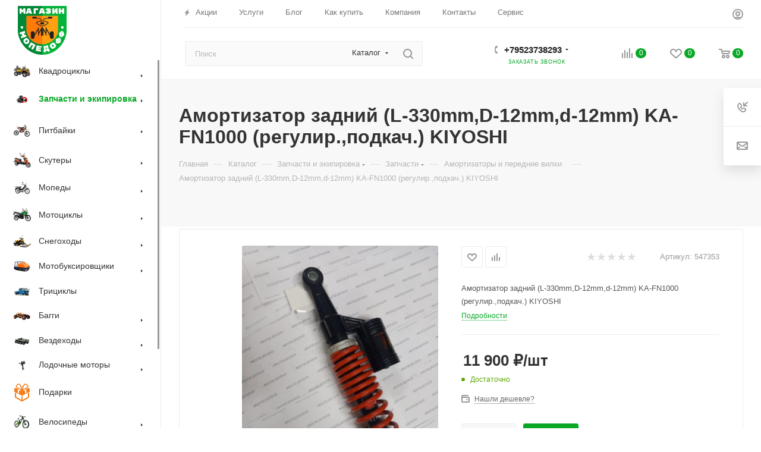

--- FILE ---
content_type: text/html; charset=UTF-8
request_url: https://9814555.ru/catalog/zapchasti-i-ekipirovka/zapchasti/amortizatory-i-perednie-vilki_1/amortizator-zadniy-l-330mm-d-12mm-d-12mm-ka-fn1000-regulir-podkach-kiyoshi_1/
body_size: 102687
content:
<!DOCTYPE html>
<html xmlns="http://www.w3.org/1999/xhtml" xml:lang="ru" lang="ru"  >
<head><link rel="canonical" href="https://9814555.ru/catalog/zapchasti-i-ekipirovka/zapchasti/amortizatory-i-perednie-vilki_1/amortizator-zadniy-l-330mm-d-12mm-d-12mm-ka-fn1000-regulir-podkach-kiyoshi_1/" />
	<title>Купить Амортизатор задний (L-330mm,D-12mm,d-12mm) KA-FN1000 (регулир.,подкач.) KIYOSHI по выгодной цене в интернет-магазине Мопедофф</title>
	<meta name="viewport" content="initial-scale=1.0, width=device-width, maximum-scale=1" />
	<meta name="HandheldFriendly" content="true" />
	<meta name="yes" content="yes" />
	<meta name="apple-mobile-web-app-status-bar-style" content="black" />
	<meta name="SKYPE_TOOLBAR" content="SKYPE_TOOLBAR_PARSER_COMPATIBLE" />
	<meta http-equiv="Content-Type" content="text/html; charset=UTF-8" />
<meta name="keywords" content="купить Амортизатор задний (L-330mm,D-12mm,d-12mm) KA-FN1000 (регулир.,подкач.) KIYOSHI, купить Амортизаторы и передние вилки, Торговый каталог, Амортизаторы и передние вилки, магазин мототехники, купить мопед, купить квадроцикл, купить скутер, купить мопед, заказать мопед, купить с доставкой Амортизатор задний (L-330mm,D-12mm,d-12mm) KA-FN1000 (регулир.,подкач.) KIYOSHI" />
<meta name="description" content="Амортизатор задний (L-330mm,D-12mm,d-12mm) KA-FN1000 (регулир.,подкач.) KIYOSHI купить по выгодной цене в интернет-магазине Мопедофф. В магазине кроме Амортизатор задний (L-330mm,D-12mm,d-12mm) KA-FN1000 (регулир.,подкач.) KIYOSHI представлен большой выбор похожей продукции, переходите в раздел Амортизаторы и передние вилки и убедитесь в этом сами,  Амортизатор задний (L-330mm,D-12mm,d-12mm) KA-FN1000 (регулир.,подкач.) KIYOSHI можно купить в Санкт-Петербурге или воспользоваться быстрой доставкой по РФ." />
<script data-skip-moving="true">(function(w, d, n) {var cl = "bx-core";var ht = d.documentElement;var htc = ht ? ht.className : undefined;if (htc === undefined || htc.indexOf(cl) !== -1){return;}var ua = n.userAgent;if (/(iPad;)|(iPhone;)/i.test(ua)){cl += " bx-ios";}else if (/Windows/i.test(ua)){cl += ' bx-win';}else if (/Macintosh/i.test(ua)){cl += " bx-mac";}else if (/Linux/i.test(ua) && !/Android/i.test(ua)){cl += " bx-linux";}else if (/Android/i.test(ua)){cl += " bx-android";}cl += (/(ipad|iphone|android|mobile|touch)/i.test(ua) ? " bx-touch" : " bx-no-touch");cl += w.devicePixelRatio && w.devicePixelRatio >= 2? " bx-retina": " bx-no-retina";var ieVersion = -1;if (/AppleWebKit/.test(ua)){cl += " bx-chrome";}else if ((ieVersion = getIeVersion()) > 0){cl += " bx-ie bx-ie" + ieVersion;if (ieVersion > 7 && ieVersion < 10 && !isDoctype()){cl += " bx-quirks";}}else if (/Opera/.test(ua)){cl += " bx-opera";}else if (/Gecko/.test(ua)){cl += " bx-firefox";}ht.className = htc ? htc + " " + cl : cl;function isDoctype(){if (d.compatMode){return d.compatMode == "CSS1Compat";}return d.documentElement && d.documentElement.clientHeight;}function getIeVersion(){if (/Opera/i.test(ua) || /Webkit/i.test(ua) || /Firefox/i.test(ua) || /Chrome/i.test(ua)){return -1;}var rv = -1;if (!!(w.MSStream) && !(w.ActiveXObject) && ("ActiveXObject" in w)){rv = 11;}else if (!!d.documentMode && d.documentMode >= 10){rv = 10;}else if (!!d.documentMode && d.documentMode >= 9){rv = 9;}else if (d.attachEvent && !/Opera/.test(ua)){rv = 8;}if (rv == -1 || rv == 8){var re;if (n.appName == "Microsoft Internet Explorer"){re = new RegExp("MSIE ([0-9]+[\.0-9]*)");if (re.exec(ua) != null){rv = parseFloat(RegExp.$1);}}else if (n.appName == "Netscape"){rv = 11;re = new RegExp("Trident/.*rv:([0-9]+[\.0-9]*)");if (re.exec(ua) != null){rv = parseFloat(RegExp.$1);}}}return rv;}})(window, document, navigator);</script>

<link href="/bitrix/js/ui/design-tokens/dist/ui.design-tokens.min.css?174450075620836"  rel="stylesheet" />
<link href="/bitrix/js/ui/fonts/opensans/ui.font.opensans.min.css?17445007562320"  rel="stylesheet" />
<link href="/bitrix/js/main/popup/dist/main.popup.bundle.min.css?174450075925083"  rel="stylesheet" />
<link href="/bitrix/cache/css/s1/aspro_max/page_f61acdc124afc799427ea0b7404a30b7/page_f61acdc124afc799427ea0b7404a30b7_v1.css?1744501658116651"  rel="stylesheet" />
<link href="/bitrix/cache/css/s1/aspro_max/default_0fd7efb8396dae6a7bab3b2570408009/default_0fd7efb8396dae6a7bab3b2570408009_v1.css?174450165556130"  rel="stylesheet" />
<link href="/bitrix/panel/main/popup.css?174450076023229"  rel="stylesheet" />
<link href="/bitrix/cache/css/s1/aspro_max/template_cbc7510da763935d71bad0d954817484/template_cbc7510da763935d71bad0d954817484_v1.css?17445016551244461"  data-template-style="true" rel="stylesheet" />




<script data-skip-moving='true'>window['asproRecaptcha'] = {params: {'recaptchaColor':'light','recaptchaLogoShow':'y','recaptchaSize':'normal','recaptchaBadge':'bottomright','recaptchaLang':'ru'},key: '6Lc1BBorAAAAADMWVTm4QroBjYZZ9Rpo8a5Fb63D',ver: '2'};</script>
<script data-skip-moving='true'>!function(c,t,n,p){function s(e){var a=t.getElementById(e);if(a&&!(a.className.indexOf("g-recaptcha")<0)&&c.grecaptcha)if("3"==c[p].ver)a.innerHTML='<textarea class="g-recaptcha-response" style="display:none;resize:0;" name="g-recaptcha-response"></textarea>',grecaptcha.ready(function(){grecaptcha.execute(c[p].key,{action:"maxscore"}).then(function(e){a.innerHTML='<textarea class="g-recaptcha-response" style="display:none;resize:0;" name="g-recaptcha-response">'+e+"</textarea>"})});else{if(a.children.length)return;var r=grecaptcha.render(e,{sitekey:c[p].key+"",theme:c[p].params.recaptchaColor+"",size:c[p].params.recaptchaSize+"",callback:"onCaptchaVerify"+c[p].params.recaptchaSize,badge:c[p].params.recaptchaBadge});$(a).attr("data-widgetid",r)}}c.onLoadRenderRecaptcha=function(){var e=[];for(var a in c[n].args)if(c[n].args.hasOwnProperty(a)){var r=c[n].args[a][0];-1==e.indexOf(r)&&(e.push(r),s(r))}c[n]=function(e){s(e)}},c[n]=c[n]||function(){var e,a,r;c[n].args=c[n].args||[],c[n].args.push(arguments),a="recaptchaApiLoader",(e=t).getElementById(a)||((r=e.createElement("script")).id=a,r.src="//www.google.com/recaptcha/api.js?hl="+c[p].params.recaptchaLang+"&onload=onLoadRenderRecaptcha&render="+("3"==c[p].ver?c[p].key:"explicit"),e.head.appendChild(r))}}(window,document,"renderRecaptchaById","asproRecaptcha");</script>
<script data-skip-moving='true'>!function(){function d(a){for(var e=a;e;)if("form"===(e=e.parentNode).nodeName.toLowerCase())return e;return null}function i(a){var e=[],t=null,n=!1;void 0!==a&&(n=null!==a),t=n?a.getElementsByTagName("input"):document.getElementsByName("captcha_word");for(var r=0;r<t.length;r++)"captcha_word"===t[r].name&&e.push(t[r]);return e}function l(a){for(var e=[],t=a.getElementsByTagName("img"),n=0;n<t.length;n++)!/\/bitrix\/tools\/captcha.php\?(captcha_code|captcha_sid)=[^>]*?/i.test(t[n].src)&&"captcha"!==t[n].id||e.push(t[n]);return e}function h(a){var e="recaptcha-dynamic-"+(new Date).getTime();if(null!==document.getElementById(e)){for(var t=null;t=Math.floor(65535*Math.random()),null!==document.getElementById(e+t););e+=t}var n=document.createElement("div");n.id=e,n.className="g-recaptcha",n.attributes["data-sitekey"]=window.asproRecaptcha.key,a.parentNode&&(a.parentNode.className+=" recaptcha_text",a.parentNode.replaceChild(n,a)),"3"==window.asproRecaptcha.ver&&(a.closest(".captcha-row").style.display="none"),renderRecaptchaById(e)}function a(){for(var a,e,t,n,r=function(){var a=i(null);if(0===a.length)return[];for(var e=[],t=0;t<a.length;t++){var n=d(a[t]);null!==n&&e.push(n)}return e}(),c=0;c<r.length;c++){var o=r[c],p=i(o);if(0!==p.length){var s=l(o);if(0!==s.length){for(a=0;a<p.length;a++)h(p[a]);for(a=0;a<s.length;a++)t=s[a],n="[data-uri]",t.attributes.src=n,t.style.display="none","src"in t&&(t.parentNode&&-1===t.parentNode.className.indexOf("recaptcha_tmp_img")&&(t.parentNode.className+=" recaptcha_tmp_img"),t.src=n);e=o,"function"==typeof $&&$(e).find(".captcha-row label > span").length&&$(e).find(".captcha-row label > span").html(BX.message("RECAPTCHA_TEXT")+' <span class="star">*</span>')}}}}document.addEventListener?document.addEventListener("DOMNodeInserted",function(){try{return(function(){if("undefined"!=typeof renderRecaptchaById)for(var a=document.getElementsByClassName("g-recaptcha"),e=0;e<a.length;e++){var t=a[e];if(0===t.innerHTML.length){var n=t.id;if("string"==typeof n&&0!==n.length){if("3"==window.asproRecaptcha.ver)t.closest(".captcha-row").style.display="none";else if("function"==typeof $){var r=$(t).closest(".captcha-row");r.length&&(r.addClass(window.asproRecaptcha.params.recaptchaSize+" logo_captcha_"+window.asproRecaptcha.params.recaptchaLogoShow+" "+window.asproRecaptcha.params.recaptchaBadge),r.find(".captcha_image").addClass("recaptcha_tmp_img"),r.find(".captcha_input").addClass("recaptcha_text"),"invisible"!==window.asproRecaptcha.params.recaptchaSize&&(r.find("input.recaptcha").length||$('<input type="text" class="recaptcha" value="" />').appendTo(r)))}renderRecaptchaById(n)}}}}(),window.renderRecaptchaById&&window.asproRecaptcha&&window.asproRecaptcha.key)?(a(),!0):(console.error("Bad captcha keys or module error"),!0)}catch(a){return console.error(a),!0}},!1):console.warn("Your browser does not support dynamic ReCaptcha replacement")}();</script>
<meta name="theme-color" content="#08a826">
<style>:root{--theme-base-color: #08a826;--theme-base-opacity-color: #08a8261a;--theme-base-color-hue:131;--theme-base-color-saturation:91%;--theme-base-color-lightness:35%;}</style>
<style>html {--theme-page-width: 1700px;--theme-page-width-padding: 32px}</style>
<script data-skip-moving="true">window.lazySizesConfig = window.lazySizesConfig || {};lazySizesConfig.loadMode = 1;lazySizesConfig.expand = 200;lazySizesConfig.expFactor = 1;lazySizesConfig.hFac = 0.1;window.lazySizesConfig.lazyClass = "lazy";</script>
<script src="/bitrix/templates/aspro_max/js/lazysizes.min.js" data-skip-moving="true" defer=""></script>
<script src="/bitrix/templates/aspro_max/js/ls.unveilhooks.min.js" data-skip-moving="true" defer=""></script>
<link href="/bitrix/templates/aspro_max/css/print.min.css?174450078521745" data-template-style="true" rel="stylesheet" media="print">
					<script data-skip-moving="true" src="/bitrix/js/aspro.max/jquery-2.1.3.min.js"></script>
					<script data-skip-moving="true" src="/bitrix/templates/aspro_max/js/speed.min.js?=1744500784"></script>
<link rel="shortcut icon" href="/favicon.png" type="image/png" />
<link rel="apple-touch-icon" sizes="180x180" href="/upload/CMax/4b4/kltjdsgb94wxtraldv9fdvvfsbxi5d1y.png" />
<link rel="alternate" media="only screen and (max-width: 640px)" href="https://9814555.ru/catalog/zapchasti-i-ekipirovka/zapchasti/amortizatory-i-perednie-vilki_1/amortizator-zadniy-l-330mm-d-12mm-d-12mm-ka-fn1000-regulir-podkach-kiyoshi_1/"/>
<meta property="og:description" content="Амортизатор задний (L-330mm,D-12mm,d-12mm) KA-FN1000 (регулир.,подкач.) KIYOSHI" />
<meta property="og:image" content="https://9814555.ru/upload/iblock/fb6/v598oiw45nyylzxt3v7kawt6ajddefuk.jpg" />
<link rel="image_src" href="https://9814555.ru/upload/iblock/fb6/v598oiw45nyylzxt3v7kawt6ajddefuk.jpg"  />
<meta property="og:title" content="Купить Амортизатор задний (L-330mm,D-12mm,d-12mm) KA-FN1000 (регулир.,подкач.) KIYOSHI по выгодной цене в интернет-магазине Мопедофф" />
<meta property="og:type" content="website" />
<meta property="og:url" content="https://9814555.ru/catalog/zapchasti-i-ekipirovka/zapchasti/amortizatory-i-perednie-vilki_1/amortizator-zadniy-l-330mm-d-12mm-d-12mm-ka-fn1000-regulir-podkach-kiyoshi_1/" />

			<meta name="google-site-verification" content="Ia6MM4-5xPXVd-Tjp7FjWmvqWQDZtGycsO7kEzuEN5Y" />
<!-- Google Tag Manager -->
<!-- End Google Tag Manager -->
<!-- Yandex.Metrika counter -->
<noscript><div><img data-lazyload class="lazy" src="[data-uri]" data-src="https://mc.yandex.ru/watch/20889553" style="position:absolute; left:-9999px;" alt="" /></div></noscript>
<!-- /Yandex.Metrika counter -->


</head>
<body class=" site_s1  sticky_menu fill_bg_n catalog-delayed-btn-Y theme-light" id="main" data-site="/">
		
	<div id="panel"></div>
<!-- Google Tag Manager (noscript) -->
<noscript><iframe src="https://www.googletagmanager.com/ns.html?id=GTM-W2JZHJV"
height="0" width="0" style="display:none;visibility:hidden"></iframe></noscript>
<!-- End Google Tag Manager (noscript) -->
				<!--'start_frame_cache_basketitems-component-block'-->												<div id="ajax_basket"></div>
					<!--'end_frame_cache_basketitems-component-block'-->						<div class="cd-modal-bg"></div>
		<script data-skip-moving="true">var solutionName = 'arMaxOptions';</script>
		<script src="/bitrix/templates/aspro_max/js/setTheme.php?site_id=s1&site_dir=/" data-skip-moving="true"></script>
				<div class="wrapper1  header_bglight bg_none long_header2 wides_menu smalls big_header sticky_menu catalog_page basket_normal basket_fill_WHITE side_RIGHT block_side_NORMAL catalog_icons_Y banner_auto with_fast_view mheader-v2 header-v28 header-font-lower_N regions_N title_position_LEFT fill_ footer-v5 front-vindex1 mfixed_Y mfixed_view_scroll_top title-v4 lazy_Y with_phones compact-catalog dark-hover-overlay normal-catalog-img landing-normal big-banners-mobile-normal bottom-icons-panel-Y compact-breadcrumbs-Y catalog-delayed-btn-Y header_search_opacity  ">

<div class="mega_fixed_menu scrollblock">
	<div class="maxwidth-theme">
		<svg class="svg svg-close" width="14" height="14" viewBox="0 0 14 14">
		  <path data-name="Rounded Rectangle 568 copy 16" d="M1009.4,953l5.32,5.315a0.987,0.987,0,0,1,0,1.4,1,1,0,0,1-1.41,0L1008,954.4l-5.32,5.315a0.991,0.991,0,0,1-1.4-1.4L1006.6,953l-5.32-5.315a0.991,0.991,0,0,1,1.4-1.4l5.32,5.315,5.31-5.315a1,1,0,0,1,1.41,0,0.987,0.987,0,0,1,0,1.4Z" transform="translate(-1001 -946)"></path>
		</svg>
		<i class="svg svg-close mask arrow"></i>
		<div class="row">
			<div class="col-md-9">
				<div class="left_menu_block">
					<div class="logo_block flexbox flexbox--row align-items-normal">
						<div class="logo">
							<a href="/"><img src="/upload/CMax/2fc/h4x4xw3t37doxxf0gueam49u7fq2hwh8.png" alt="Мопедофф" title="Мопедофф" data-src="" /></a>						</div>
						<div class="top-description addr">
							Интернет-магазин 
представительского класса						</div>
					</div>
					<div class="search_block">
						<div class="search_wrap">
							<div class="search-block">
									<div class="search-wrapper">
		<div id="title-search_mega_menu">
			<form action="/catalog/" class="search search--hastype">
				<div class="search-input-div">
					<input class="search-input" id="title-search-input_mega_menu" type="text" name="q" value="" placeholder="Поиск" size="20" maxlength="50" autocomplete="off" />
				</div>
				<div class="search-button-div">
					<button class="btn btn-search" type="submit" name="s" value="Найти"><i class="svg inline search2 " aria-hidden="true"><svg width="17" height="17"><use xlink:href="/bitrix/templates/aspro_max/images/svg/header_icons_srite.svg#search"></use></svg></i></button>
											<div class="dropdown-select searchtype">
							<input type="hidden" name="type" value="catalog" />
							<div class="dropdown-select__title darken font_xs">
								<span>Каталог</span>
								<i class="svg  svg-inline-search-down" aria-hidden="true" ><svg xmlns="http://www.w3.org/2000/svg" width="5" height="3" viewBox="0 0 5 3"><path class="cls-1" d="M250,80h5l-2.5,3Z" transform="translate(-250 -80)"/></svg></i>							</div>
							<div class="dropdown-select__list dropdown-menu-wrapper" role="menu">
								<!--noindex-->
								<div class="dropdown-menu-inner rounded3">
									<div class="dropdown-select__list-item font_xs">
										<span class="dropdown-select__list-link darken" data-type="all">
											<span>По всему сайту</span>
										</span>
									</div>
									<div class="dropdown-select__list-item font_xs">
										<span class="dropdown-select__list-link dropdown-select__list-link--current" data-type="catalog">
											<span>По каталогу</span>
										</span>
									</div>
								</div>
								<!--/noindex-->
							</div>
						</div>
					<span class="close-block inline-search-hide"><span class="svg svg-close close-icons"></span></span>
				</div>
			</form>
		</div>
	</div>
							</div>
						</div>
					</div>
										<!-- noindex -->

	<div class="burger_menu_wrapper">
		
			<div class="top_link_wrapper">
				<div class="menu-item dropdown catalog wide_menu   active">
					<div class="wrap">
						<a class="dropdown-toggle" href="/catalog/">
							<div class="link-title color-theme-hover">
																	<i class="svg inline  svg-inline-icon_catalog" aria-hidden="true" ><svg xmlns="http://www.w3.org/2000/svg" width="10" height="10" viewBox="0 0 10 10"><path  data-name="Rounded Rectangle 969 copy 7" class="cls-1" d="M644,76a1,1,0,1,1-1,1A1,1,0,0,1,644,76Zm4,0a1,1,0,1,1-1,1A1,1,0,0,1,648,76Zm4,0a1,1,0,1,1-1,1A1,1,0,0,1,652,76Zm-8,4a1,1,0,1,1-1,1A1,1,0,0,1,644,80Zm4,0a1,1,0,1,1-1,1A1,1,0,0,1,648,80Zm4,0a1,1,0,1,1-1,1A1,1,0,0,1,652,80Zm-8,4a1,1,0,1,1-1,1A1,1,0,0,1,644,84Zm4,0a1,1,0,1,1-1,1A1,1,0,0,1,648,84Zm4,0a1,1,0,1,1-1,1A1,1,0,0,1,652,84Z" transform="translate(-643 -76)"/></svg></i>																Каталог							</div>
						</a>
													<span class="tail"></span>
							<div class="burger-dropdown-menu row">
								<div class="menu-wrapper" >
									
																														<div class="col-md-4 dropdown-submenu  has_img">
																						<a href="/catalog/kvadrocikly/" class="color-theme-hover" title="Квадроциклы">
												<span class="name option-font-bold">Квадроциклы</span>
											</a>
																								<div class="burger-dropdown-menu toggle_menu">
																																									<div class="menu-item   ">
															<a href="/catalog/kvadrocikly/dazzle/" title="Dazzle">
																<span class="name color-theme-hover">Dazzle</span>
															</a>
																													</div>
																																									<div class="menu-item   ">
															<a href="/catalog/kvadrocikly/rato/" title="RATO">
																<span class="name color-theme-hover">RATO</span>
															</a>
																													</div>
																																									<div class="menu-item   ">
															<a href="/catalog/kvadrocikly/highper/" title="HIGHPER">
																<span class="name color-theme-hover">HIGHPER</span>
															</a>
																													</div>
																																									<div class="menu-item   ">
															<a href="/catalog/kvadrocikly/irbis/" title="IRBIS">
																<span class="name color-theme-hover">IRBIS</span>
															</a>
																													</div>
																																									<div class="menu-item   ">
															<a href="/catalog/kvadrocikly/mm/" title="ММ">
																<span class="name color-theme-hover">ММ</span>
															</a>
																													</div>
																																									<div class="menu-item   ">
															<a href="/catalog/kvadrocikly/bse/" title="BSE">
																<span class="name color-theme-hover">BSE</span>
															</a>
																													</div>
																																									<div class="menu-item   ">
															<a href="/catalog/kvadrocikly/apollo/" title="Apollo">
																<span class="name color-theme-hover">Apollo</span>
															</a>
																													</div>
																																									<div class="menu-item   ">
															<a href="/catalog/kvadrocikly/detskie-kvadrocikly/" title="Детские квадроциклы">
																<span class="name color-theme-hover">Детские квадроциклы</span>
															</a>
																													</div>
																																									<div class="menu-item   ">
															<a href="/catalog/kvadrocikly/wels/" title="WELS">
																<span class="name color-theme-hover">WELS</span>
															</a>
																													</div>
																																									<div class="menu-item   ">
															<a href="/catalog/kvadrocikly/motoland/" title="Motoland">
																<span class="name color-theme-hover">Motoland</span>
															</a>
																													</div>
																																									<div class="menu-item collapsed  ">
															<a href="/catalog/kvadrocikly/mikilon/" title="Mikilon">
																<span class="name color-theme-hover">Mikilon</span>
															</a>
																													</div>
																																									<div class="menu-item collapsed  ">
															<a href="/catalog/kvadrocikly/spark/" title="Spark">
																<span class="name color-theme-hover">Spark</span>
															</a>
																													</div>
																																									<div class="menu-item collapsed  ">
															<a href="/catalog/kvadrocikly/rockot/" title="Rockot">
																<span class="name color-theme-hover">Rockot</span>
															</a>
																													</div>
																																									<div class="menu-item collapsed  ">
															<a href="/catalog/kvadrocikly/sherhan/" title="Sherhan">
																<span class="name color-theme-hover">Sherhan</span>
															</a>
																													</div>
																																									<div class="menu-item collapsed  ">
															<a href="/catalog/kvadrocikly/regulmoto/" title="Regulmoto">
																<span class="name color-theme-hover">Regulmoto</span>
															</a>
																													</div>
																																									<div class="menu-item collapsed  ">
															<a href="/catalog/kvadrocikly/adly/" title="ADLY">
																<span class="name color-theme-hover">ADLY</span>
															</a>
																													</div>
																																									<div class="menu-item collapsed  ">
															<a href="/catalog/kvadrocikly/atv/" title="ATV">
																<span class="name color-theme-hover">ATV</span>
															</a>
																													</div>
																																									<div class="menu-item collapsed  ">
															<a href="/catalog/kvadrocikly/grizzly/" title="Grizzly">
																<span class="name color-theme-hover">Grizzly</span>
															</a>
																													</div>
																																									<div class="menu-item collapsed  ">
															<a href="/catalog/kvadrocikly/bison/" title="Bison">
																<span class="name color-theme-hover">Bison</span>
															</a>
																													</div>
																																									<div class="menu-item collapsed  ">
															<a href="/catalog/kvadrocikly/hammer/" title="HAMMER">
																<span class="name color-theme-hover">HAMMER</span>
															</a>
																													</div>
																																									<div class="menu-item collapsed  ">
															<a href="/catalog/kvadrocikly/hisun/" title="HISUN">
																<span class="name color-theme-hover">HISUN</span>
															</a>
																													</div>
																																									<div class="menu-item collapsed  ">
															<a href="/catalog/kvadrocikly/hunter/" title="HUNTER">
																<span class="name color-theme-hover">HUNTER</span>
															</a>
																													</div>
																																									<div class="menu-item collapsed  ">
															<a href="/catalog/kvadrocikly/iride/" title="IRIDE">
																<span class="name color-theme-hover">IRIDE</span>
															</a>
																													</div>
																																									<div class="menu-item collapsed  ">
															<a href="/catalog/kvadrocikly/aodes/" title="AODES">
																<span class="name color-theme-hover">AODES</span>
															</a>
																													</div>
																																									<div class="menu-item collapsed  ">
															<a href="/catalog/kvadrocikly/zongshen_farmer/" title="ZONGSHEN FARMER">
																<span class="name color-theme-hover">ZONGSHEN FARMER</span>
															</a>
																													</div>
																																									<div class="menu-item collapsed  ">
															<a href="/catalog/kvadrocikly/minsk/" title="Minsk">
																<span class="name color-theme-hover">Minsk</span>
															</a>
																													</div>
																																									<div class="menu-item collapsed  ">
															<a href="/catalog/kvadrocikly/m1nsk/" title="M1NSK">
																<span class="name color-theme-hover">M1NSK</span>
															</a>
																													</div>
																																									<div class="menu-item collapsed  ">
															<a href="/catalog/kvadrocikly/yacota/" title="Yacota">
																<span class="name color-theme-hover">Yacota</span>
															</a>
																													</div>
																																									<div class="menu-item collapsed  ">
															<a href="/catalog/kvadrocikly/motax/" title="MOTAX">
																<span class="name color-theme-hover">MOTAX</span>
															</a>
																													</div>
																																									<div class="menu-item collapsed  ">
															<a href="/catalog/kvadrocikly/sssr/" title="SSSR">
																<span class="name color-theme-hover">SSSR</span>
															</a>
																													</div>
																																									<div class="menu-item collapsed  ">
															<a href="/catalog/kvadrocikly/racer/" title="Racer">
																<span class="name color-theme-hover">Racer</span>
															</a>
																													</div>
																																									<div class="menu-item collapsed  ">
															<a href="/catalog/kvadrocikly/baltmotors/" title="baltmotors">
																<span class="name color-theme-hover">baltmotors</span>
															</a>
																													</div>
																																									<div class="menu-item collapsed  ">
															<a href="/catalog/kvadrocikly/bashan/" title="BASHAN">
																<span class="name color-theme-hover">BASHAN</span>
															</a>
																													</div>
																																									<div class="menu-item collapsed  ">
															<a href="/catalog/kvadrocikly/sagitta-orso/" title="SAGITTA ORSO">
																<span class="name color-theme-hover">SAGITTA ORSO</span>
															</a>
																													</div>
																																									<div class="menu-item collapsed  ">
															<a href="/catalog/kvadrocikly/kayo/" title="KAYO">
																<span class="name color-theme-hover">KAYO</span>
															</a>
																													</div>
																																									<div class="menu-item collapsed  ">
															<a href="/catalog/kvadrocikly/fuxin/" title="FUXIN">
																<span class="name color-theme-hover">FUXIN</span>
															</a>
																													</div>
																																									<div class="menu-item collapsed  ">
															<a href="/catalog/kvadrocikly/pmoto/" title="Rmoto">
																<span class="name color-theme-hover">Rmoto</span>
															</a>
																													</div>
																																									<div class="menu-item collapsed  ">
															<a href="/catalog/kvadrocikly/linhai/" title="Linhai">
																<span class="name color-theme-hover">Linhai</span>
															</a>
																													</div>
																																									<div class="menu-item collapsed  ">
															<a href="/catalog/kvadrocikly/sym/" title="SYM">
																<span class="name color-theme-hover">SYM</span>
															</a>
																													</div>
																																									<div class="menu-item collapsed  ">
															<a href="/catalog/kvadrocikly/raptor/" title="RAPTOR">
																<span class="name color-theme-hover">RAPTOR</span>
															</a>
																													</div>
																																									<div class="menu-item collapsed  ">
															<a href="/catalog/kvadrocikly/tao-motors/" title="TAO motors">
																<span class="name color-theme-hover">TAO motors</span>
															</a>
																													</div>
																																									<div class="menu-item collapsed  ">
															<a href="/catalog/kvadrocikly/abm/" title="ABM">
																<span class="name color-theme-hover">ABM</span>
															</a>
																													</div>
																																									<div class="menu-item collapsed  ">
															<a href="/catalog/kvadrocikly/armada/" title="ArmadA">
																<span class="name color-theme-hover">ArmadA</span>
															</a>
																													</div>
																																									<div class="menu-item collapsed  ">
															<a href="/catalog/kvadrocikly/avantis/" title="AVANTIS">
																<span class="name color-theme-hover">AVANTIS</span>
															</a>
																													</div>
																																									<div class="menu-item collapsed  ">
															<a href="/catalog/kvadrocikly/mtz/" title="MTZ">
																<span class="name color-theme-hover">MTZ</span>
															</a>
																													</div>
																																									<div class="menu-item collapsed  ">
															<a href="/catalog/kvadrocikly/loncin/" title="Loncin">
																<span class="name color-theme-hover">Loncin</span>
															</a>
																													</div>
																									</div>
																					</div>
									
																														<div class="col-md-4 dropdown-submenu active has_img">
																						<a href="/catalog/zapchasti-i-ekipirovka/" class="color-theme-hover" title="Запчасти и экипировка">
												<span class="name option-font-bold">Запчасти и экипировка</span>
											</a>
																								<div class="burger-dropdown-menu toggle_menu">
																																									<div class="menu-item   ">
															<a href="/catalog/zapchasti-i-ekipirovka/aksessuary-i-ekipirovka/" title="Аксессуары и экипировка">
																<span class="name color-theme-hover">Аксессуары и экипировка</span>
															</a>
																													</div>
																																									<div class="menu-item   active">
															<a href="/catalog/zapchasti-i-ekipirovka/zapchasti/" title="Запчасти">
																<span class="name color-theme-hover">Запчасти</span>
															</a>
																													</div>
																									</div>
																					</div>
									
																														<div class="col-md-4 dropdown-submenu  has_img">
																						<a href="/catalog/pitbajki/" class="color-theme-hover" title="Питбайки">
												<span class="name option-font-bold">Питбайки</span>
											</a>
																								<div class="burger-dropdown-menu toggle_menu">
																																									<div class="menu-item   ">
															<a href="/catalog/pitbajki/mxr/" title="MXR">
																<span class="name color-theme-hover">MXR</span>
															</a>
																													</div>
																																									<div class="menu-item   ">
															<a href="/catalog/pitbajki/bse/" title="BSE">
																<span class="name color-theme-hover">BSE</span>
															</a>
																													</div>
																																									<div class="menu-item   ">
															<a href="/catalog/pitbajki/ssr/" title="SSR">
																<span class="name color-theme-hover">SSR</span>
															</a>
																													</div>
																																									<div class="menu-item   ">
															<a href="/catalog/pitbajki/wels/" title="WELS">
																<span class="name color-theme-hover">WELS</span>
															</a>
																													</div>
																																									<div class="menu-item   ">
															<a href="/catalog/pitbajki/avantis/" title="AVANTIS">
																<span class="name color-theme-hover">AVANTIS</span>
															</a>
																													</div>
																																									<div class="menu-item   ">
															<a href="/catalog/pitbajki/ataki/" title="Ataki">
																<span class="name color-theme-hover">Ataki</span>
															</a>
																													</div>
																																									<div class="menu-item   ">
															<a href="/catalog/pitbajki/brz/" title="BRZ">
																<span class="name color-theme-hover">BRZ</span>
															</a>
																													</div>
																																									<div class="menu-item   ">
															<a href="/catalog/pitbajki/regulmoto/" title="REGULMOTO">
																<span class="name color-theme-hover">REGULMOTO</span>
															</a>
																													</div>
																																									<div class="menu-item   ">
															<a href="/catalog/pitbajki/thumpstar/" title="THUMPSTAR">
																<span class="name color-theme-hover">THUMPSTAR</span>
															</a>
																													</div>
																																									<div class="menu-item   ">
															<a href="/catalog/pitbajki/gokartsusa_l/" title="Gokartsusa ">
																<span class="name color-theme-hover">Gokartsusa </span>
															</a>
																													</div>
																																									<div class="menu-item collapsed  ">
															<a href="/catalog/pitbajki/gr/" title="GR">
																<span class="name color-theme-hover">GR</span>
															</a>
																													</div>
																																									<div class="menu-item collapsed  ">
															<a href="/catalog/pitbajki/tboltusa/" title="TBOLTUSA">
																<span class="name color-theme-hover">TBOLTUSA</span>
															</a>
																													</div>
																																									<div class="menu-item collapsed  ">
															<a href="/catalog/pitbajki/aprilia/" title="APRILIA">
																<span class="name color-theme-hover">APRILIA</span>
															</a>
																													</div>
																																									<div class="menu-item collapsed  ">
															<a href="/catalog/pitbajki/bms/" title="BMS">
																<span class="name color-theme-hover">BMS</span>
															</a>
																													</div>
																																									<div class="menu-item collapsed  ">
															<a href="/catalog/pitbajki/egl_motor/" title="EGL motor">
																<span class="name color-theme-hover">EGL motor</span>
															</a>
																													</div>
																																									<div class="menu-item collapsed  ">
															<a href="/catalog/pitbajki/patron/" title="patron">
																<span class="name color-theme-hover">patron</span>
															</a>
																													</div>
																																									<div class="menu-item collapsed  ">
															<a href="/catalog/pitbajki/champ/" title="Champ">
																<span class="name color-theme-hover">Champ</span>
															</a>
																													</div>
																																									<div class="menu-item collapsed  ">
															<a href="/catalog/pitbajki/roliz/" title="Roliz">
																<span class="name color-theme-hover">Roliz</span>
															</a>
																													</div>
																																									<div class="menu-item collapsed  ">
															<a href="/catalog/pitbajki/koshine/" title="KOSHINE">
																<span class="name color-theme-hover">KOSHINE</span>
															</a>
																													</div>
																																									<div class="menu-item collapsed  ">
															<a href="/catalog/pitbajki/kayo/" title="KAYO">
																<span class="name color-theme-hover">KAYO</span>
															</a>
																													</div>
																																									<div class="menu-item collapsed  ">
															<a href="/catalog/pitbajki/motoland/" title="Motoland">
																<span class="name color-theme-hover">Motoland</span>
															</a>
																													</div>
																																									<div class="menu-item collapsed  ">
															<a href="/catalog/pitbajki/progasi/" title="PROGASI">
																<span class="name color-theme-hover">PROGASI</span>
															</a>
																													</div>
																																									<div class="menu-item collapsed  ">
															<a href="/catalog/pitbajki/vento/" title="Vento">
																<span class="name color-theme-hover">Vento</span>
															</a>
																													</div>
																																									<div class="menu-item collapsed  ">
															<a href="/catalog/pitbajki/racer/" title="RACER">
																<span class="name color-theme-hover">RACER</span>
															</a>
																													</div>
																																									<div class="menu-item collapsed  ">
															<a href="/catalog/pitbajki/apollo-moto/" title="APOLLO MOTO">
																<span class="name color-theme-hover">APOLLO MOTO</span>
															</a>
																													</div>
																																									<div class="menu-item collapsed  ">
															<a href="/catalog/pitbajki/irbis/" title="IRBIS">
																<span class="name color-theme-hover">IRBIS</span>
															</a>
																													</div>
																																									<div class="menu-item collapsed  ">
															<a href="/catalog/pitbajki/motax/" title="Motax">
																<span class="name color-theme-hover">Motax</span>
															</a>
																													</div>
																									</div>
																					</div>
									
																														<div class="col-md-4 dropdown-submenu  has_img">
																						<a href="/catalog/skutery/" class="color-theme-hover" title="Скутеры">
												<span class="name option-font-bold">Скутеры</span>
											</a>
																								<div class="burger-dropdown-menu toggle_menu">
																																									<div class="menu-item   ">
															<a href="/catalog/skutery/nexus/" title="NEXUS">
																<span class="name color-theme-hover">NEXUS</span>
															</a>
																													</div>
																																									<div class="menu-item   ">
															<a href="/catalog/skutery/m1nsk/" title="M1NSK">
																<span class="name color-theme-hover">M1NSK</span>
															</a>
																													</div>
																																									<div class="menu-item   ">
															<a href="/catalog/skutery/rato/" title="RATO">
																<span class="name color-theme-hover">RATO</span>
															</a>
																													</div>
																																									<div class="menu-item   ">
															<a href="/catalog/skutery/sym/" title="SYM">
																<span class="name color-theme-hover">SYM</span>
															</a>
																													</div>
																																									<div class="menu-item   ">
															<a href="/catalog/skutery/vento/" title="VENTO">
																<span class="name color-theme-hover">VENTO</span>
															</a>
																													</div>
																																									<div class="menu-item   ">
															<a href="/catalog/skutery/zontes/" title="Zontes">
																<span class="name color-theme-hover">Zontes</span>
															</a>
																													</div>
																																									<div class="menu-item   ">
															<a href="/catalog/skutery/bajaj/" title="Bajaj">
																<span class="name color-theme-hover">Bajaj</span>
															</a>
																													</div>
																																									<div class="menu-item   ">
															<a href="/catalog/skutery/okinawa/" title="Okinawa">
																<span class="name color-theme-hover">Okinawa</span>
															</a>
																													</div>
																																									<div class="menu-item   ">
															<a href="/catalog/skutery/dayun_/" title="Dayun ">
																<span class="name color-theme-hover">Dayun </span>
															</a>
																													</div>
																																									<div class="menu-item   ">
															<a href="/catalog/skutery/dongyi/" title="Dongyi">
																<span class="name color-theme-hover">Dongyi</span>
															</a>
																													</div>
																																									<div class="menu-item collapsed  ">
															<a href="/catalog/skutery/bms/" title="BMS">
																<span class="name color-theme-hover">BMS</span>
															</a>
																													</div>
																																									<div class="menu-item collapsed  ">
															<a href="/catalog/skutery/mash/" title="Mash">
																<span class="name color-theme-hover">Mash</span>
															</a>
																													</div>
																																									<div class="menu-item collapsed  ">
															<a href="/catalog/skutery/huaheng/" title="Huaheng">
																<span class="name color-theme-hover">Huaheng</span>
															</a>
																													</div>
																																									<div class="menu-item collapsed  ">
															<a href="/catalog/skutery/the_sinnis_range/" title="The Sinnis Range">
																<span class="name color-theme-hover">The Sinnis Range</span>
															</a>
																													</div>
																																									<div class="menu-item collapsed  ">
															<a href="/catalog/skutery/motosuper/" title="Motosuper">
																<span class="name color-theme-hover">Motosuper</span>
															</a>
																													</div>
																																									<div class="menu-item collapsed  ">
															<a href="/catalog/skutery/vmc/" title="VMC">
																<span class="name color-theme-hover">VMC</span>
															</a>
																													</div>
																																									<div class="menu-item collapsed  ">
															<a href="/catalog/skutery/tmbk/" title=" TMBK">
																<span class="name color-theme-hover"> TMBK</span>
															</a>
																													</div>
																																									<div class="menu-item collapsed  ">
															<a href="/catalog/skutery/aprilia/" title="APRILIA">
																<span class="name color-theme-hover">APRILIA</span>
															</a>
																													</div>
																																									<div class="menu-item collapsed  ">
															<a href="/catalog/skutery/motoland/" title="Motoland">
																<span class="name color-theme-hover">Motoland</span>
															</a>
																													</div>
																																									<div class="menu-item collapsed  ">
															<a href="/catalog/skutery/irbis/" title="IRBIS">
																<span class="name color-theme-hover">IRBIS</span>
															</a>
																													</div>
																																									<div class="menu-item collapsed  ">
															<a href="/catalog/skutery/racer/" title="RACER">
																<span class="name color-theme-hover">RACER</span>
															</a>
																													</div>
																																									<div class="menu-item collapsed  ">
															<a href="/catalog/skutery/abm/" title="ABM">
																<span class="name color-theme-hover">ABM</span>
															</a>
																													</div>
																																									<div class="menu-item collapsed  ">
															<a href="/catalog/skutery/skutery-1/" title="MOTO ITALY">
																<span class="name color-theme-hover">MOTO ITALY</span>
															</a>
																													</div>
																																									<div class="menu-item collapsed  ">
															<a href="/catalog/skutery/lintex/" title="LINTEX">
																<span class="name color-theme-hover">LINTEX</span>
															</a>
																													</div>
																																									<div class="menu-item collapsed  ">
															<a href="/catalog/skutery/omaks/" title="OMAKS">
																<span class="name color-theme-hover">OMAKS</span>
															</a>
																													</div>
																																									<div class="menu-item collapsed  ">
															<a href="/catalog/skutery/keeway/" title="Keeway">
																<span class="name color-theme-hover">Keeway</span>
															</a>
																													</div>
																																									<div class="menu-item collapsed  ">
															<a href="/catalog/skutery/honda/" title="HONDA">
																<span class="name color-theme-hover">HONDA</span>
															</a>
																													</div>
																																									<div class="menu-item collapsed  ">
															<a href="/catalog/skutery/suzuki/" title="SUZUKI">
																<span class="name color-theme-hover">SUZUKI</span>
															</a>
																													</div>
																																									<div class="menu-item collapsed  ">
															<a href="/catalog/skutery/lifan/" title="LIFAN">
																<span class="name color-theme-hover">LIFAN</span>
															</a>
																													</div>
																																									<div class="menu-item collapsed  ">
															<a href="/catalog/skutery/wels/" title="WELS">
																<span class="name color-theme-hover">WELS</span>
															</a>
																													</div>
																																									<div class="menu-item collapsed  ">
															<a href="/catalog/skutery/elektro-skutery/" title="Электроскутеры">
																<span class="name color-theme-hover">Электроскутеры</span>
															</a>
																													</div>
																									</div>
																					</div>
									
																														<div class="col-md-4 dropdown-submenu  has_img">
																						<a href="/catalog/mopedy/" class="color-theme-hover" title="Мопеды">
												<span class="name option-font-bold">Мопеды</span>
											</a>
																								<div class="burger-dropdown-menu toggle_menu">
																																									<div class="menu-item   ">
															<a href="/catalog/mopedy/mm/" title="MM">
																<span class="name color-theme-hover">MM</span>
															</a>
																													</div>
																																									<div class="menu-item   ">
															<a href="/catalog/mopedy/rato/" title="RATO">
																<span class="name color-theme-hover">RATO</span>
															</a>
																													</div>
																																									<div class="menu-item   ">
															<a href="/catalog/mopedy/minsk/" title="MINSK">
																<span class="name color-theme-hover">MINSK</span>
															</a>
																													</div>
																																									<div class="menu-item   ">
															<a href="/catalog/mopedy/roliz/" title="ROLIZ">
																<span class="name color-theme-hover">ROLIZ</span>
															</a>
																													</div>
																																									<div class="menu-item   ">
															<a href="/catalog/mopedy/champ/" title="Champ">
																<span class="name color-theme-hover">Champ</span>
															</a>
																													</div>
																																									<div class="menu-item   ">
															<a href="/catalog/mopedy/shuriken/" title="Shuriken">
																<span class="name color-theme-hover">Shuriken</span>
															</a>
																													</div>
																																									<div class="menu-item   ">
															<a href="/catalog/mopedy/vento_moped/" title="VENTO">
																<span class="name color-theme-hover">VENTO</span>
															</a>
																													</div>
																																									<div class="menu-item   ">
															<a href="/catalog/mopedy/regulmoto/" title="REGULMOTO">
																<span class="name color-theme-hover">REGULMOTO</span>
															</a>
																													</div>
																																									<div class="menu-item   ">
															<a href="/catalog/mopedy/rockot/" title="ROCKOT">
																<span class="name color-theme-hover">ROCKOT</span>
															</a>
																													</div>
																																									<div class="menu-item   ">
															<a href="/catalog/mopedy/baotian/" title="Baotian">
																<span class="name color-theme-hover">Baotian</span>
															</a>
																													</div>
																																									<div class="menu-item collapsed  ">
															<a href="/catalog/mopedy/tboltusa/" title="TBOLTUSA">
																<span class="name color-theme-hover">TBOLTUSA</span>
															</a>
																													</div>
																																									<div class="menu-item collapsed  ">
															<a href="/catalog/mopedy/dayun/" title="Dayun">
																<span class="name color-theme-hover">Dayun</span>
															</a>
																													</div>
																																									<div class="menu-item collapsed  ">
															<a href="/catalog/mopedy/vmc/" title="VMC">
																<span class="name color-theme-hover">VMC</span>
															</a>
																													</div>
																																									<div class="menu-item collapsed  ">
															<a href="/catalog/mopedy/motoland/" title="Motoland">
																<span class="name color-theme-hover">Motoland</span>
															</a>
																													</div>
																																									<div class="menu-item collapsed  ">
															<a href="/catalog/mopedy/skaut/" title="СКАУТ">
																<span class="name color-theme-hover">СКАУТ</span>
															</a>
																													</div>
																																									<div class="menu-item collapsed  ">
															<a href="/catalog/mopedy/dlya-regionov-rossii/" title="Для регионов России!">
																<span class="name color-theme-hover">Для регионов России!</span>
															</a>
																													</div>
																																									<div class="menu-item collapsed  ">
															<a href="/catalog/mopedy/lifan/" title="LIFAN">
																<span class="name color-theme-hover">LIFAN</span>
															</a>
																													</div>
																																									<div class="menu-item collapsed  ">
															<a href="/catalog/mopedy/abm/" title="ABM">
																<span class="name color-theme-hover">ABM</span>
															</a>
																													</div>
																																									<div class="menu-item collapsed  ">
															<a href="/catalog/mopedy/racer/" title="RACER">
																<span class="name color-theme-hover">RACER</span>
															</a>
																													</div>
																																									<div class="menu-item collapsed  ">
															<a href="/catalog/mopedy/irbis/" title="IRBIS">
																<span class="name color-theme-hover">IRBIS</span>
															</a>
																													</div>
																																									<div class="menu-item collapsed  ">
															<a href="/catalog/mopedy/wels/" title="WELS">
																<span class="name color-theme-hover">WELS</span>
															</a>
																													</div>
																									</div>
																					</div>
									
																														<div class="col-md-4 dropdown-submenu  has_img">
																						<a href="/catalog/motocikly/" class="color-theme-hover" title="Мотоциклы">
												<span class="name option-font-bold">Мотоциклы</span>
											</a>
																								<div class="burger-dropdown-menu toggle_menu">
																																									<div class="menu-item   ">
															<a href="/catalog/motocikly/minsk/" title="MINSK Минск">
																<span class="name color-theme-hover">MINSK Минск</span>
															</a>
																													</div>
																																									<div class="menu-item   ">
															<a href="/catalog/motocikly/mxr/" title="MXR">
																<span class="name color-theme-hover">MXR</span>
															</a>
																													</div>
																																									<div class="menu-item   ">
															<a href="/catalog/motocikly/mm/" title="MM">
																<span class="name color-theme-hover">MM</span>
															</a>
																													</div>
																																									<div class="menu-item   ">
															<a href="/catalog/motocikly/bse/" title="BSE">
																<span class="name color-theme-hover">BSE</span>
															</a>
																													</div>
																																									<div class="menu-item   ">
															<a href="/catalog/motocikly/racer/" title="Racer">
																<span class="name color-theme-hover">Racer</span>
															</a>
																													</div>
																																									<div class="menu-item   ">
															<a href="/catalog/motocikly/motoland/" title="Motoland">
																<span class="name color-theme-hover">Motoland</span>
															</a>
																													</div>
																																									<div class="menu-item   ">
															<a href="/catalog/motocikly/wels/" title="Wels">
																<span class="name color-theme-hover">Wels</span>
															</a>
																													</div>
																																									<div class="menu-item   ">
															<a href="/catalog/motocikly/zid/" title="Зид">
																<span class="name color-theme-hover">Зид</span>
															</a>
																													</div>
																																									<div class="menu-item   ">
															<a href="/catalog/motocikly/roliz/" title="Roliz">
																<span class="name color-theme-hover">Roliz</span>
															</a>
																													</div>
																																									<div class="menu-item   ">
															<a href="/catalog/motocikly/sssr/" title="SSSR">
																<span class="name color-theme-hover">SSSR</span>
															</a>
																													</div>
																																									<div class="menu-item collapsed  ">
															<a href="/catalog/motocikly/brz_/" title="BRZ ">
																<span class="name color-theme-hover">BRZ </span>
															</a>
																													</div>
																																									<div class="menu-item collapsed  ">
															<a href="/catalog/motocikly/ataki/" title="Ataki">
																<span class="name color-theme-hover">Ataki</span>
															</a>
																													</div>
																																									<div class="menu-item collapsed  ">
															<a href="/catalog/motocikly/zontes/" title="Zontes">
																<span class="name color-theme-hover">Zontes</span>
															</a>
																													</div>
																																									<div class="menu-item collapsed  ">
															<a href="/catalog/motocikly/avantis/" title="Avantis">
																<span class="name color-theme-hover">Avantis</span>
															</a>
																													</div>
																																									<div class="menu-item collapsed  ">
															<a href="/catalog/motocikly/jhl/" title="JHL">
																<span class="name color-theme-hover">JHL</span>
															</a>
																													</div>
																																									<div class="menu-item collapsed  ">
															<a href="/catalog/motocikly/bms/" title="BMS">
																<span class="name color-theme-hover">BMS</span>
															</a>
																													</div>
																																									<div class="menu-item collapsed  ">
															<a href="/catalog/motocikly/dayun/" title="Dayun">
																<span class="name color-theme-hover">Dayun</span>
															</a>
																													</div>
																																									<div class="menu-item collapsed  ">
															<a href="/catalog/motocikly/kiden/" title="KIDEN">
																<span class="name color-theme-hover">KIDEN</span>
															</a>
																													</div>
																																									<div class="menu-item collapsed  ">
															<a href="/catalog/motocikly/somoto/" title="SOMOTO">
																<span class="name color-theme-hover">SOMOTO</span>
															</a>
																													</div>
																																									<div class="menu-item collapsed  ">
															<a href="/catalog/motocikly/mikilon/" title="mikilon">
																<span class="name color-theme-hover">mikilon</span>
															</a>
																													</div>
																																									<div class="menu-item collapsed  ">
															<a href="/catalog/motocikly/apollo_motors/" title="Apollo Motors">
																<span class="name color-theme-hover">Apollo Motors</span>
															</a>
																													</div>
																																									<div class="menu-item collapsed  ">
															<a href="/catalog/motocikly/shengshi/" title="Shengshi">
																<span class="name color-theme-hover">Shengshi</span>
															</a>
																													</div>
																																									<div class="menu-item collapsed  ">
															<a href="/catalog/motocikly/patron/" title="Patron">
																<span class="name color-theme-hover">Patron</span>
															</a>
																													</div>
																																									<div class="menu-item collapsed  ">
															<a href="/catalog/motocikly/herald_motor_company/" title="Herald Motor Company">
																<span class="name color-theme-hover">Herald Motor Company</span>
															</a>
																													</div>
																																									<div class="menu-item collapsed  ">
															<a href="/catalog/motocikly/qjmotors/" title="Qjmotors">
																<span class="name color-theme-hover">Qjmotors</span>
															</a>
																													</div>
																																									<div class="menu-item collapsed  ">
															<a href="/catalog/motocikly/mash_/" title="Mash">
																<span class="name color-theme-hover">Mash</span>
															</a>
																													</div>
																																									<div class="menu-item collapsed  ">
															<a href="/catalog/motocikly/champ/" title="Champ">
																<span class="name color-theme-hover">Champ</span>
															</a>
																													</div>
																																									<div class="menu-item collapsed  ">
															<a href="/catalog/motocikly/huaheng/" title="huaheng">
																<span class="name color-theme-hover">huaheng</span>
															</a>
																													</div>
																																									<div class="menu-item collapsed  ">
															<a href="/catalog/motocikly/kove/" title="Kove">
																<span class="name color-theme-hover">Kove</span>
															</a>
																													</div>
																																									<div class="menu-item collapsed  ">
															<a href="/catalog/motocikly/sinnis_range/" title="Sinnis Range">
																<span class="name color-theme-hover">Sinnis Range</span>
															</a>
																													</div>
																																									<div class="menu-item collapsed  ">
															<a href="/catalog/motocikly/xinguizun/" title="xinguizun">
																<span class="name color-theme-hover">xinguizun</span>
															</a>
																													</div>
																																									<div class="menu-item collapsed  ">
															<a href="/catalog/motocikly/vinto/" title="Vinto">
																<span class="name color-theme-hover">Vinto</span>
															</a>
																													</div>
																																									<div class="menu-item collapsed  ">
															<a href="/catalog/motocikly/hasky/" title="Hasky">
																<span class="name color-theme-hover">Hasky</span>
															</a>
																													</div>
																																									<div class="menu-item collapsed  ">
															<a href="/catalog/motocikly/benelli/" title="Benelli">
																<span class="name color-theme-hover">Benelli</span>
															</a>
																													</div>
																																									<div class="menu-item collapsed  ">
															<a href="/catalog/motocikly/gaokin/" title="Gaokin">
																<span class="name color-theme-hover">Gaokin</span>
															</a>
																													</div>
																																									<div class="menu-item collapsed  ">
															<a href="/catalog/motocikly/cf_moto/" title="cf moto">
																<span class="name color-theme-hover">cf moto</span>
															</a>
																													</div>
																																									<div class="menu-item collapsed  ">
															<a href="/catalog/motocikly/vmc/" title="VMC">
																<span class="name color-theme-hover">VMC</span>
															</a>
																													</div>
																																									<div class="menu-item collapsed  ">
															<a href="/catalog/motocikly/gto_/" title="GTO ">
																<span class="name color-theme-hover">GTO </span>
															</a>
																													</div>
																																									<div class="menu-item collapsed  ">
															<a href="/catalog/motocikly/rockot_motors/" title="ROCKOT MOTORS">
																<span class="name color-theme-hover">ROCKOT MOTORS</span>
															</a>
																													</div>
																																									<div class="menu-item collapsed  ">
															<a href="/catalog/motocikly/lifan/" title="LIFAN">
																<span class="name color-theme-hover">LIFAN</span>
															</a>
																													</div>
																																									<div class="menu-item collapsed  ">
															<a href="/catalog/motocikly/vento/" title="VENTO">
																<span class="name color-theme-hover">VENTO</span>
															</a>
																													</div>
																																									<div class="menu-item collapsed  ">
															<a href="/catalog/motocikly/gr1/" title="GR">
																<span class="name color-theme-hover">GR</span>
															</a>
																													</div>
																																									<div class="menu-item collapsed  ">
															<a href="/catalog/motocikly/regulmoto/" title="Regulmoto">
																<span class="name color-theme-hover">Regulmoto</span>
															</a>
																													</div>
																																									<div class="menu-item collapsed  ">
															<a href="/catalog/motocikly/zongshen/" title="Zongshen">
																<span class="name color-theme-hover">Zongshen</span>
															</a>
																													</div>
																																									<div class="menu-item collapsed  ">
															<a href="/catalog/motocikly/loncin/" title="Loncin">
																<span class="name color-theme-hover">Loncin</span>
															</a>
																													</div>
																																									<div class="menu-item collapsed  ">
															<a href="/catalog/motocikly/rato/" title="RATO">
																<span class="name color-theme-hover">RATO</span>
															</a>
																													</div>
																																									<div class="menu-item collapsed  ">
															<a href="/catalog/motocikly/x-moto/" title="X-moto">
																<span class="name color-theme-hover">X-moto</span>
															</a>
																													</div>
																																									<div class="menu-item collapsed  ">
															<a href="/catalog/motocikly/stels/" title="STELS">
																<span class="name color-theme-hover">STELS</span>
															</a>
																													</div>
																																									<div class="menu-item collapsed  ">
															<a href="/catalog/motocikly/abm/" title="ABM">
																<span class="name color-theme-hover">ABM</span>
															</a>
																													</div>
																																									<div class="menu-item collapsed  ">
															<a href="/catalog/motocikly/zuumav/" title="ZUUMAV">
																<span class="name color-theme-hover">ZUUMAV</span>
															</a>
																													</div>
																																									<div class="menu-item collapsed  ">
															<a href="/catalog/motocikly/nexus/" title="NEXUS">
																<span class="name color-theme-hover">NEXUS</span>
															</a>
																													</div>
																																									<div class="menu-item collapsed  ">
															<a href="/catalog/motocikly/sagitta/" title="SAGITTA">
																<span class="name color-theme-hover">SAGITTA</span>
															</a>
																													</div>
																																									<div class="menu-item collapsed  ">
															<a href="/catalog/motocikly/irbis/" title="IRBIS">
																<span class="name color-theme-hover">IRBIS</span>
															</a>
																													</div>
																																									<div class="menu-item collapsed  ">
															<a href="/catalog/motocikly/kayo/" title="KAYO">
																<span class="name color-theme-hover">KAYO</span>
															</a>
																													</div>
																																									<div class="menu-item collapsed  ">
															<a href="/catalog/motocikly/yamasaki/" title="YAMASAKI">
																<span class="name color-theme-hover">YAMASAKI</span>
															</a>
																													</div>
																																									<div class="menu-item collapsed  ">
															<a href="/catalog/motocikly/sachs/" title="SACHS">
																<span class="name color-theme-hover">SACHS</span>
															</a>
																													</div>
																																									<div class="menu-item collapsed  ">
															<a href="/catalog/motocikly/sym/" title="SYM">
																<span class="name color-theme-hover">SYM</span>
															</a>
																													</div>
																																									<div class="menu-item collapsed  ">
															<a href="/catalog/motocikly/baltmotors/" title="BaltMotors">
																<span class="name color-theme-hover">BaltMotors</span>
															</a>
																													</div>
																																									<div class="menu-item collapsed  ">
															<a href="/catalog/motocikly/jianshe/" title="Jianshe">
																<span class="name color-theme-hover">Jianshe</span>
															</a>
																													</div>
																																									<div class="menu-item collapsed  ">
															<a href="/catalog/motocikly/jawa/" title="JAWA">
																<span class="name color-theme-hover">JAWA</span>
															</a>
																													</div>
																																									<div class="menu-item collapsed  ">
															<a href="/catalog/motocikly/senke/" title="SENKE">
																<span class="name color-theme-hover">SENKE</span>
															</a>
																													</div>
																																									<div class="menu-item collapsed  ">
															<a href="/catalog/motocikly/fussa/" title="FUSSA">
																<span class="name color-theme-hover">FUSSA</span>
															</a>
																													</div>
																									</div>
																					</div>
									
																														<div class="col-md-4 dropdown-submenu  has_img">
																						<a href="/catalog/snegohody/" class="color-theme-hover" title="Снегоходы">
												<span class="name option-font-bold">Снегоходы</span>
											</a>
																								<div class="burger-dropdown-menu toggle_menu">
																																									<div class="menu-item   ">
															<a href="/catalog/snegohody/snegohody-transformery/" title="Снегоходы - Трансформеры">
																<span class="name color-theme-hover">Снегоходы - Трансформеры</span>
															</a>
																													</div>
																																									<div class="menu-item   ">
															<a href="/catalog/snegohody/utilitarian/" title="Снегоходы">
																<span class="name color-theme-hover">Снегоходы</span>
															</a>
																													</div>
																																									<div class="menu-item   ">
															<a href="/catalog/snegohody/irbis-motors/" title="IRBIS MOTORS">
																<span class="name color-theme-hover">IRBIS MOTORS</span>
															</a>
																													</div>
																																									<div class="menu-item   ">
															<a href="/catalog/snegohody/promax/" title="PROMAX">
																<span class="name color-theme-hover">PROMAX</span>
															</a>
																													</div>
																																									<div class="menu-item   ">
															<a href="/catalog/snegohody/motax/" title="MOTAX">
																<span class="name color-theme-hover">MOTAX</span>
															</a>
																													</div>
																																									<div class="menu-item   ">
															<a href="/catalog/snegohody/wels/" title="Wels">
																<span class="name color-theme-hover">Wels</span>
															</a>
																													</div>
																																									<div class="menu-item   ">
															<a href="/catalog/snegohody/motoland/" title="Motoland">
																<span class="name color-theme-hover">Motoland</span>
															</a>
																													</div>
																																									<div class="menu-item   ">
															<a href="/catalog/snegohody/stels/" title="Stels">
																<span class="name color-theme-hover">Stels</span>
															</a>
																													</div>
																																									<div class="menu-item   ">
															<a href="/catalog/snegohody/rm_russkaya_mekhanika/" title="RM (Русская механика)">
																<span class="name color-theme-hover">RM (Русская механика)</span>
															</a>
																													</div>
																																									<div class="menu-item   ">
															<a href="/catalog/snegohody/veps/" title="ВЕПС">
																<span class="name color-theme-hover">ВЕПС</span>
															</a>
																													</div>
																																									<div class="menu-item collapsed  ">
															<a href="/catalog/snegohody/aodes/" title="AODES">
																<span class="name color-theme-hover">AODES</span>
															</a>
																													</div>
																																									<div class="menu-item collapsed  ">
															<a href="/catalog/snegohody/detskie-snegohody/" title="Детские снегоходы">
																<span class="name color-theme-hover">Детские снегоходы</span>
															</a>
																													</div>
																																									<div class="menu-item collapsed  ">
															<a href="/catalog/snegohody/burlak-m/" title="Бурлак-М">
																<span class="name color-theme-hover">Бурлак-М</span>
															</a>
																													</div>
																																									<div class="menu-item collapsed  ">
															<a href="/catalog/snegohody/zavod-dyagtereva/" title="Завод Дягтерева">
																<span class="name color-theme-hover">Завод Дягтерева</span>
															</a>
																													</div>
																									</div>
																					</div>
									
																														<div class="col-md-4 dropdown-submenu  has_img">
																						<a href="/catalog/motobuksirovshhiki/" class="color-theme-hover" title="Мотобуксировщики">
												<span class="name option-font-bold">Мотобуксировщики</span>
											</a>
																								<div class="burger-dropdown-menu toggle_menu">
																																									<div class="menu-item   ">
															<a href="/catalog/motobuksirovshhiki/polyrnik/" title="ПОЛЯРНИК">
																<span class="name color-theme-hover">ПОЛЯРНИК</span>
															</a>
																													</div>
																																									<div class="menu-item   ">
															<a href="/catalog/motobuksirovshhiki/mugik/" title="МУЖИК">
																<span class="name color-theme-hover">МУЖИК</span>
															</a>
																													</div>
																																									<div class="menu-item   ">
															<a href="/catalog/motobuksirovshhiki/tofalar/" title="ТОФАЛАР">
																<span class="name color-theme-hover">ТОФАЛАР</span>
															</a>
																													</div>
																																									<div class="menu-item   ">
															<a href="/catalog/motobuksirovshhiki/albatros/" title="Альбатрос">
																<span class="name color-theme-hover">Альбатрос</span>
															</a>
																													</div>
																																									<div class="menu-item   ">
															<a href="/catalog/motobuksirovshhiki/dopolnitelnoe_oborudovanie_k_motobuksirovshchikam/" title="Дополнительное оборудование">
																<span class="name color-theme-hover">Дополнительное оборудование</span>
															</a>
																													</div>
																																									<div class="menu-item   ">
															<a href="/catalog/motobuksirovshhiki/norka/" title="Норка">
																<span class="name color-theme-hover">Норка</span>
															</a>
																													</div>
																																									<div class="menu-item   ">
															<a href="/catalog/motobuksirovshhiki/stem_sever/" title="СТЕМ Север">
																<span class="name color-theme-hover">СТЕМ Север</span>
															</a>
																													</div>
																																									<div class="menu-item   ">
															<a href="/catalog/motobuksirovshhiki/forza/" title="Forza">
																<span class="name color-theme-hover">Forza</span>
															</a>
																													</div>
																																									<div class="menu-item   ">
															<a href="/catalog/motobuksirovshhiki/zheleznaya_sobaka/" title="Железная собака">
																<span class="name color-theme-hover">Железная собака</span>
															</a>
																													</div>
																																									<div class="menu-item   ">
															<a href="/catalog/motobuksirovshhiki/lebedev/" title="Lebedev">
																<span class="name color-theme-hover">Lebedev</span>
															</a>
																													</div>
																																									<div class="menu-item collapsed  ">
															<a href="/catalog/motobuksirovshhiki/paxus/" title="Paxus">
																<span class="name color-theme-hover">Paxus</span>
															</a>
																													</div>
																																									<div class="menu-item collapsed  ">
															<a href="/catalog/motobuksirovshhiki/motodog/" title="MotoDog">
																<span class="name color-theme-hover">MotoDog</span>
															</a>
																													</div>
																																									<div class="menu-item collapsed  ">
															<a href="/catalog/motobuksirovshhiki/pomor/" title="Pomor">
																<span class="name color-theme-hover">Pomor</span>
															</a>
																													</div>
																																									<div class="menu-item collapsed  ">
															<a href="/catalog/motobuksirovshhiki/koira/" title="KOIRA">
																<span class="name color-theme-hover">KOIRA</span>
															</a>
																													</div>
																																									<div class="menu-item collapsed  ">
															<a href="/catalog/motobuksirovshhiki/sibmaster/" title="SIBMASTER">
																<span class="name color-theme-hover">SIBMASTER</span>
															</a>
																													</div>
																																									<div class="menu-item collapsed  ">
															<a href="/catalog/motobuksirovshhiki/neva/" title="НЕВА">
																<span class="name color-theme-hover">НЕВА</span>
															</a>
																													</div>
																																									<div class="menu-item collapsed  ">
															<a href="/catalog/motobuksirovshhiki/zid/" title="ЗиД">
																<span class="name color-theme-hover">ЗиД</span>
															</a>
																													</div>
																																									<div class="menu-item collapsed  ">
															<a href="/catalog/motobuksirovshhiki/ig/" title="ИЖТЕХМАШ">
																<span class="name color-theme-hover">ИЖТЕХМАШ</span>
															</a>
																													</div>
																																									<div class="menu-item collapsed  ">
															<a href="/catalog/motobuksirovshhiki/veps/" title="ВЕПС">
																<span class="name color-theme-hover">ВЕПС</span>
															</a>
																													</div>
																																									<div class="menu-item collapsed  ">
															<a href="/catalog/motobuksirovshhiki/muhtar/" title="МУХТАР">
																<span class="name color-theme-hover">МУХТАР</span>
															</a>
																													</div>
																																									<div class="menu-item collapsed  ">
															<a href="/catalog/motobuksirovshhiki/wels/" title="Wels">
																<span class="name color-theme-hover">Wels</span>
															</a>
																													</div>
																																									<div class="menu-item collapsed  ">
															<a href="/catalog/motobuksirovshhiki/burlak/" title="БУРЛАК">
																<span class="name color-theme-hover">БУРЛАК</span>
															</a>
																													</div>
																																									<div class="menu-item collapsed  ">
															<a href="/catalog/motobuksirovshhiki/fishrade/" title="ФИШРАЙД">
																<span class="name color-theme-hover">ФИШРАЙД</span>
															</a>
																													</div>
																																									<div class="menu-item collapsed  ">
															<a href="/catalog/motobuksirovshhiki/bars/" title="Барс">
																<span class="name color-theme-hover">Барс</span>
															</a>
																													</div>
																																									<div class="menu-item collapsed  ">
															<a href="/catalog/motobuksirovshhiki/pelec/" title="ПЕЛЕЦ">
																<span class="name color-theme-hover">ПЕЛЕЦ</span>
															</a>
																													</div>
																																									<div class="menu-item collapsed  ">
															<a href="/catalog/motobuksirovshhiki/progress/" title="Прогресс">
																<span class="name color-theme-hover">Прогресс</span>
															</a>
																													</div>
																																									<div class="menu-item collapsed  ">
															<a href="/catalog/motobuksirovshhiki/baltmotors/" title="Baltmotors">
																<span class="name color-theme-hover">Baltmotors</span>
															</a>
																													</div>
																									</div>
																					</div>
									
																														<div class="col-md-4   has_img">
																						<a href="/catalog/tricikl/" class="color-theme-hover" title="Трициклы">
												<span class="name option-font-bold">Трициклы</span>
											</a>
																					</div>
									
																														<div class="col-md-4 dropdown-submenu  has_img">
																						<a href="/catalog/baggi/" class="color-theme-hover" title="Багги">
												<span class="name option-font-bold">Багги</span>
											</a>
																								<div class="burger-dropdown-menu toggle_menu">
																																									<div class="menu-item   ">
															<a href="/catalog/baggi/ranger/" title="RANGER">
																<span class="name color-theme-hover">RANGER</span>
															</a>
																													</div>
																																									<div class="menu-item   ">
															<a href="/catalog/baggi/neva/" title="Нева">
																<span class="name color-theme-hover">Нева</span>
															</a>
																													</div>
																																									<div class="menu-item   ">
															<a href="/catalog/baggi/yacota/" title="Yacota">
																<span class="name color-theme-hover">Yacota</span>
															</a>
																													</div>
																																									<div class="menu-item   ">
															<a href="/catalog/baggi/kayo/" title="KAYO">
																<span class="name color-theme-hover">KAYO</span>
															</a>
																													</div>
																																									<div class="menu-item   ">
															<a href="/catalog/baggi/bms/" title="BMS">
																<span class="name color-theme-hover">BMS</span>
															</a>
																													</div>
																																									<div class="menu-item   ">
															<a href="/catalog/baggi/zongshen_farmer/" title="ZONGSHEN FARMER">
																<span class="name color-theme-hover">ZONGSHEN FARMER</span>
															</a>
																													</div>
																																									<div class="menu-item   ">
															<a href="/catalog/baggi/kta/" title="KTA">
																<span class="name color-theme-hover">KTA</span>
															</a>
																													</div>
																																									<div class="menu-item   ">
															<a href="/catalog/baggi/mtz/" title="MTZ">
																<span class="name color-theme-hover">MTZ</span>
															</a>
																													</div>
																																									<div class="menu-item   ">
															<a href="/catalog/baggi/motoland/" title="Motoland">
																<span class="name color-theme-hover">Motoland</span>
															</a>
																													</div>
																									</div>
																					</div>
									
																														<div class="col-md-4 dropdown-submenu  has_img">
																						<a href="/catalog/vezdehody/" class="color-theme-hover" title="Вездеходы">
												<span class="name option-font-bold">Вездеходы</span>
											</a>
																								<div class="burger-dropdown-menu toggle_menu">
																																									<div class="menu-item   ">
															<a href="/catalog/vezdehody/snezhnyy_region_snowreg_/" title="Снежный Регион (Snowreg)">
																<span class="name color-theme-hover">Снежный Регион (Snowreg)</span>
															</a>
																													</div>
																																									<div class="menu-item   ">
															<a href="/catalog/vezdehody/dopolnitelnoe_oborudovanie_dlya_vezdekhodov/" title="Дополнительное оборудование для вездеходов">
																<span class="name color-theme-hover">Дополнительное оборудование для вездеходов</span>
															</a>
																													</div>
																																									<div class="menu-item   ">
															<a href="/catalog/vezdehody/vnedorozhnyy_mototsikl_skaut/" title="Внедорожный Мотоцикл СКАУТ">
																<span class="name color-theme-hover">Внедорожный Мотоцикл СКАУТ</span>
															</a>
																													</div>
																																									<div class="menu-item   ">
															<a href="/catalog/vezdehody/vnedorozhnyy_tritsikl_triton/" title="Внедорожный Трицикл ТРИТОН">
																<span class="name color-theme-hover">Внедорожный Трицикл ТРИТОН</span>
															</a>
																													</div>
																									</div>
																					</div>
									
																														<div class="col-md-4 dropdown-submenu  has_img">
																						<a href="/catalog/lodochnye-motory/" class="color-theme-hover" title="Лодочные моторы">
												<span class="name option-font-bold">Лодочные моторы</span>
											</a>
																								<div class="burger-dropdown-menu toggle_menu">
																																									<div class="menu-item   ">
															<a href="/catalog/lodochnye-motory/gladiator/" title="GLADIATOR">
																<span class="name color-theme-hover">GLADIATOR</span>
															</a>
																													</div>
																																									<div class="menu-item   ">
															<a href="/catalog/lodochnye-motory/hdx/" title="HDX">
																<span class="name color-theme-hover">HDX</span>
															</a>
																													</div>
																																									<div class="menu-item   ">
															<a href="/catalog/lodochnye-motory/hangkai/" title="HANGKAI">
																<span class="name color-theme-hover">HANGKAI</span>
															</a>
																													</div>
																																									<div class="menu-item   ">
															<a href="/catalog/lodochnye-motory/yamabisi/" title="Yamabisi">
																<span class="name color-theme-hover">Yamabisi</span>
															</a>
																													</div>
																																									<div class="menu-item   ">
															<a href="/catalog/lodochnye-motory/sea-pro/" title="SEA-PRO">
																<span class="name color-theme-hover">SEA-PRO</span>
															</a>
																													</div>
																																									<div class="menu-item   ">
															<a href="/catalog/lodochnye-motory/nissan/" title="Nissan">
																<span class="name color-theme-hover">Nissan</span>
															</a>
																													</div>
																																									<div class="menu-item   ">
															<a href="/catalog/lodochnye-motory/allfa/" title="ALLFA">
																<span class="name color-theme-hover">ALLFA</span>
															</a>
																													</div>
																									</div>
																					</div>
									
																														<div class="col-md-4   has_img">
																						<a href="/catalog/podarki/" class="color-theme-hover" title="Подарки">
												<span class="name option-font-bold">Подарки</span>
											</a>
																					</div>
									
																														<div class="col-md-4 dropdown-submenu  has_img">
																						<a href="/catalog/velosipedy/" class="color-theme-hover" title="Велосипеды">
												<span class="name option-font-bold">Велосипеды</span>
											</a>
																								<div class="burger-dropdown-menu toggle_menu">
																																									<div class="menu-item   ">
															<a href="/catalog/velosipedy/electra/" title="Electra">
																<span class="name color-theme-hover">Electra</span>
															</a>
																													</div>
																																									<div class="menu-item   ">
															<a href="/catalog/velosipedy/aist/" title="Aist">
																<span class="name color-theme-hover">Aist</span>
															</a>
																													</div>
																																									<div class="menu-item   ">
															<a href="/catalog/velosipedy/wels-1/" title="WELS">
																<span class="name color-theme-hover">WELS</span>
															</a>
																													</div>
																																									<div class="menu-item   ">
															<a href="/catalog/velosipedy/racer/" title="RACER">
																<span class="name color-theme-hover">RACER</span>
															</a>
																													</div>
																																									<div class="menu-item   ">
															<a href="/catalog/velosipedy/fury/" title="FURY">
																<span class="name color-theme-hover">FURY</span>
															</a>
																													</div>
																									</div>
																					</div>
									
																														<div class="col-md-4 dropdown-submenu  has_img">
																						<a href="/catalog/pricepy/" class="color-theme-hover" title="Прицепы">
												<span class="name option-font-bold">Прицепы</span>
											</a>
																								<div class="burger-dropdown-menu toggle_menu">
																																									<div class="menu-item   ">
															<a href="/catalog/pricepy/skif/" title="СКИФ">
																<span class="name color-theme-hover">СКИФ</span>
															</a>
																													</div>
																																									<div class="menu-item   ">
															<a href="/catalog/pricepy/vektor/" title="ВЕКТОР">
																<span class="name color-theme-hover">ВЕКТОР</span>
															</a>
																													</div>
																									</div>
																					</div>
									
																														<div class="col-md-4 dropdown-submenu  has_img">
																						<a href="/catalog/lodki/" class="color-theme-hover" title="Лодки">
												<span class="name option-font-bold">Лодки</span>
											</a>
																								<div class="burger-dropdown-menu toggle_menu">
																																									<div class="menu-item   ">
															<a href="/catalog/lodki/mnev-i-k/" title="Мнев и К">
																<span class="name color-theme-hover">Мнев и К</span>
															</a>
																													</div>
																																									<div class="menu-item   ">
															<a href="/catalog/lodki/wellboat/" title="Wellboat">
																<span class="name color-theme-hover">Wellboat</span>
															</a>
																													</div>
																																									<div class="menu-item   ">
															<a href="/catalog/lodki/vodometnye-katera/" title="Водометные катера">
																<span class="name color-theme-hover">Водометные катера</span>
															</a>
																													</div>
																																									<div class="menu-item   ">
															<a href="/catalog/lodki/sea-pro/" title="SEA-PRO">
																<span class="name color-theme-hover">SEA-PRO</span>
															</a>
																													</div>
																																									<div class="menu-item   ">
															<a href="/catalog/lodki/lider/" title="Лидер">
																<span class="name color-theme-hover">Лидер</span>
															</a>
																													</div>
																																									<div class="menu-item   ">
															<a href="/catalog/lodki/boatmaster/" title="BoatMaster">
																<span class="name color-theme-hover">BoatMaster</span>
															</a>
																													</div>
																									</div>
																					</div>
									
																														<div class="col-md-4   has_img">
																						<a href="/catalog/mini-mobili/" class="color-theme-hover" title="Мини мобили">
												<span class="name option-font-bold">Мини мобили</span>
											</a>
																					</div>
									
																														<div class="col-md-4 dropdown-submenu  has_img">
																						<a href="/catalog/pochvoobrabatyvayushhaya-tehnika/" class="color-theme-hover" title="Мотоблоки/ сельхоз">
												<span class="name option-font-bold">Мотоблоки/ сельхоз</span>
											</a>
																								<div class="burger-dropdown-menu toggle_menu">
																																									<div class="menu-item   ">
															<a href="/catalog/pochvoobrabatyvayushhaya-tehnika/skaut-traktory/" title="Скаут тракторы">
																<span class="name color-theme-hover">Скаут тракторы</span>
															</a>
																													</div>
																																									<div class="menu-item   ">
															<a href="/catalog/pochvoobrabatyvayushhaya-tehnika/motobloki-skaut/" title="Мотоблоки Скаут">
																<span class="name color-theme-hover">Мотоблоки Скаут</span>
															</a>
																													</div>
																																									<div class="menu-item   ">
															<a href="/catalog/pochvoobrabatyvayushhaya-tehnika/dvigateli-lifan/" title="Двигатели Lifan">
																<span class="name color-theme-hover">Двигатели Lifan</span>
															</a>
																													</div>
																																									<div class="menu-item   ">
															<a href="/catalog/pochvoobrabatyvayushhaya-tehnika/kosilka/" title="Косилки роторные">
																<span class="name color-theme-hover">Косилки роторные</span>
															</a>
																													</div>
																																									<div class="menu-item   ">
															<a href="/catalog/pochvoobrabatyvayushhaya-tehnika/motokultivator-master-1/" title="Мотокультиватор Мастер">
																<span class="name color-theme-hover">Мотокультиватор Мастер</span>
															</a>
																													</div>
																																									<div class="menu-item   ">
															<a href="/catalog/pochvoobrabatyvayushhaya-tehnika/motokultivator-lider/" title="Мотокультиватор Лидер">
																<span class="name color-theme-hover">Мотокультиватор Лидер</span>
															</a>
																													</div>
																																									<div class="menu-item   ">
															<a href="/catalog/pochvoobrabatyvayushhaya-tehnika/motobloki-lifan/" title="Мотоблоки Lifan">
																<span class="name color-theme-hover">Мотоблоки Lifan</span>
															</a>
																													</div>
																									</div>
																					</div>
																	</div>
							</div>
											</div>
				</div>
			</div>
					
		<div class="bottom_links_wrapper row">
								<div class="menu-item col-md-4 unvisible    ">
					<div class="wrap">
						<a class="" href="/sale/">
							<div class="link-title color-theme-hover">
																	<i class="svg inline  svg-inline-icon_discount" aria-hidden="true" ><svg xmlns="http://www.w3.org/2000/svg" width="9" height="12" viewBox="0 0 9 12"><path  data-name="Shape 943 copy 12" class="cls-1" d="M710,75l-7,7h3l-1,5,7-7h-3Z" transform="translate(-703 -75)"/></svg></i>																Акции							</div>
						</a>
											</div>
				</div>
								<div class="menu-item col-md-4 unvisible    ">
					<div class="wrap">
						<a class="" href="/services/">
							<div class="link-title color-theme-hover">
																Услуги							</div>
						</a>
											</div>
				</div>
								<div class="menu-item col-md-4 unvisible    ">
					<div class="wrap">
						<a class="" href="/blog/">
							<div class="link-title color-theme-hover">
																Блог							</div>
						</a>
											</div>
				</div>
								<div class="menu-item col-md-4 unvisible    ">
					<div class="wrap">
						<a class="" href="/info/brands/">
							<div class="link-title color-theme-hover">
																Бренды							</div>
						</a>
											</div>
				</div>
								<div class="menu-item col-md-4 unvisible dropdown   ">
					<div class="wrap">
						<a class="dropdown-toggle" href="/help/">
							<div class="link-title color-theme-hover">
																Как купить							</div>
						</a>
													<span class="tail"></span>
							<div class="burger-dropdown-menu">
								<div class="menu-wrapper" >
									
																														<div class="  ">
																						<a href="/help/payment/" class="color-theme-hover" title="Условия оплаты">
												<span class="name option-font-bold">Условия оплаты</span>
											</a>
																					</div>
									
																														<div class="  ">
																						<a href="/help/delivery/" class="color-theme-hover" title="Условия доставки">
												<span class="name option-font-bold">Условия доставки</span>
											</a>
																					</div>
									
																														<div class="  ">
																						<a href="/help/warranty/" class="color-theme-hover" title="Гарантия на товар">
												<span class="name option-font-bold">Гарантия на товар</span>
											</a>
																					</div>
									
																														<div class="  ">
																						<a href="/help/onlayn-kredit/" class="color-theme-hover" title="Онлайн-кредит">
												<span class="name option-font-bold">Онлайн-кредит</span>
											</a>
																					</div>
																	</div>
							</div>
											</div>
				</div>
								<div class="menu-item col-md-4 unvisible dropdown   ">
					<div class="wrap">
						<a class="dropdown-toggle" href="/company/">
							<div class="link-title color-theme-hover">
																Компания							</div>
						</a>
													<span class="tail"></span>
							<div class="burger-dropdown-menu">
								<div class="menu-wrapper" >
									
																														<div class="  ">
																						<a href="/company/index.php" class="color-theme-hover" title="О компании">
												<span class="name option-font-bold">О компании</span>
											</a>
																					</div>
									
																														<div class="  ">
																						<a href="/blog/" class="color-theme-hover" title="Блог">
												<span class="name option-font-bold">Блог</span>
											</a>
																					</div>
									
																														<div class="  ">
																						<a href="/company/staff/" class="color-theme-hover" title="Команда">
												<span class="name option-font-bold">Команда</span>
											</a>
																					</div>
									
																														<div class="  ">
																						<a href="/company/reviews/" class="color-theme-hover" title="Отзывы">
												<span class="name option-font-bold">Отзывы</span>
											</a>
																					</div>
									
																														<div class="  ">
																						<a href="/contacts/" class="color-theme-hover" title="Контакты">
												<span class="name option-font-bold">Контакты</span>
											</a>
																					</div>
									
																														<div class="  ">
																						<a href="/company/partners/" class="color-theme-hover" title="Партнеры">
												<span class="name option-font-bold">Партнеры</span>
											</a>
																					</div>
									
																														<div class="  ">
																						<a href="/company/licenses/" class="color-theme-hover" title="Лицензии">
												<span class="name option-font-bold">Лицензии</span>
											</a>
																					</div>
									
																														<div class="  ">
																						<a href="/company/docs/" class="color-theme-hover" title="Документы">
												<span class="name option-font-bold">Документы</span>
											</a>
																					</div>
									
																														<div class="  ">
																						<a href="/company/vacancy/" class="color-theme-hover" title="Вакансии">
												<span class="name option-font-bold">Вакансии</span>
											</a>
																					</div>
																	</div>
							</div>
											</div>
				</div>
								<div class="menu-item col-md-4 unvisible    ">
					<div class="wrap">
						<a class="" href="/contacts/">
							<div class="link-title color-theme-hover">
																Контакты							</div>
						</a>
											</div>
				</div>
					</div>

	</div>
					<!-- /noindex -->
														</div>
			</div>
			<div class="col-md-3">
				<div class="right_menu_block">
					<div class="contact_wrap">
						<div class="info">
							<div class="phone blocks">
								<div class="">
																	<!-- noindex -->
			<div class="phone with_dropdown white sm">
									<div class="wrap">
						<div>
									<i class="svg inline svg-inline-phone " aria-hidden="true"><svg width="5" height="13"><use xlink:href="/bitrix/templates/aspro_max/images/svg/header_icons_srite.svg#phone_footer"></use></svg></i><a rel="nofollow" href="tel:+79523738293">+79523738293</a>
										</div>
					</div>
													<div class="dropdown ">
						<div class="wrap scrollblock">
																							<div class="more_phone"><a class="more_phone_a" rel="nofollow" class="no-decript" href="tel:+79523738293">+79523738293</a></div>
																							<div class="more_phone"><a class="more_phone_a" rel="nofollow"  href="tel:+78129814555">+7 (812) 9814555<span class="descr">Колл-Центр</span></a></div>
																							<div class="more_phone"><a class="more_phone_a" rel="nofollow"  href="tel:+78129818293">+7 (812) 9818293<span class="descr">Продажа техники</span></a></div>
																							<div class="more_phone"><a class="more_phone_a" rel="nofollow"  href="tel:+79523734932">+7 (952) 3734932<span class="descr">Продажа техники</span></a></div>
																							<div class="more_phone"><a class="more_phone_a" rel="nofollow"  href="tel:+79533711877">+7 (953) 3711877<span class="descr">Продажа запчастей</span></a></div>
																							<div class="more_phone"><a class="more_phone_a" rel="nofollow"  href="tel:+78129810090">+7 (812) 9810090<span class="descr">Продажа запчастей</span></a></div>
																							<div class="more_phone"><a class="more_phone_a" rel="nofollow"  href="tel:+78129815445">+7 (812) 9815445<span class="descr">Сервис</span></a></div>
													</div>
					</div>
					<i class="svg inline svg-inline-down " aria-hidden="true"><svg width="5" height="3"><use xlink:href="/bitrix/templates/aspro_max/images/svg/header_icons_srite.svg#Triangle_down"></use></svg></i>					
							</div>
			<!-- /noindex -->
												</div>
								<div class="callback_wrap">
									<span class="callback-block animate-load font_upper colored" data-event="jqm" data-param-form_id="CALLBACK" data-name="callback">Заказать звонок</span>
								</div>
							</div>
							<div class="question_button_wrapper">
								<span class="btn btn-lg btn-transparent-border-color btn-wide animate-load colored_theme_hover_bg-el" data-event="jqm" data-param-form_id="ASK" data-name="ask">
									Задать вопрос								</span>
							</div>
							<div class="person_wrap">
		<!--'start_frame_cache_header-auth-block1'-->			<!-- noindex --><div class="auth_wr_inner "><a rel="nofollow" title="Мой кабинет" class="personal-link dark-color animate-load" data-event="jqm" data-param-backurl="/catalog/zapchasti-i-ekipirovka/zapchasti/amortizatory-i-perednie-vilki_1/amortizator-zadniy-l-330mm-d-12mm-d-12mm-ka-fn1000-regulir-podkach-kiyoshi_1/" data-param-type="auth" data-name="auth" href="/personal/"><i class="svg inline svg-inline-cabinet big" aria-hidden="true"><svg width="18" height="18"><use xlink:href="/bitrix/templates/aspro_max/images/svg/header_icons_srite.svg#user"></use></svg></i><span class="wrap"><span class="name">Войти</span></span></a></div><!-- /noindex -->		<!--'end_frame_cache_header-auth-block1'-->
			<!--'start_frame_cache_mobile-basket-with-compare-block1'-->		<!-- noindex -->
					<div class="menu middle">
				<ul>
					<li class="counters">
						<a rel="nofollow" class="dark-color basket-link basket ready " href="/basket/">
							<i class="svg  svg-inline-basket" aria-hidden="true" ><svg class="" width="19" height="16" viewBox="0 0 19 16"><path data-name="Ellipse 2 copy 9" class="cls-1" d="M956.047,952.005l-0.939,1.009-11.394-.008-0.952-1-0.953-6h-2.857a0.862,0.862,0,0,1-.952-1,1.025,1.025,0,0,1,1.164-1h2.327c0.3,0,.6.006,0.6,0.006a1.208,1.208,0,0,1,1.336.918L943.817,947h12.23L957,948v1Zm-11.916-3,0.349,2h10.007l0.593-2Zm1.863,5a3,3,0,1,1-3,3A3,3,0,0,1,945.994,954.005ZM946,958a1,1,0,1,0-1-1A1,1,0,0,0,946,958Zm7.011-4a3,3,0,1,1-3,3A3,3,0,0,1,953.011,954.005ZM953,958a1,1,0,1,0-1-1A1,1,0,0,0,953,958Z" transform="translate(-938 -944)"></path></svg></i>							<span>Корзина<span class="count empted">0</span></span>
						</a>
					</li>
					<li class="counters">
						<a rel="nofollow" 
							class="dark-color basket-link delay ready " 
							href="javascript:void(0)"
							data-href="/basket/#delayed"
						>
							<i class="svg  svg-inline-basket" aria-hidden="true" ><svg xmlns="http://www.w3.org/2000/svg" width="16" height="13" viewBox="0 0 16 13"><defs><style>.clsw-1{fill:#fff;fill-rule:evenodd;}</style></defs><path class="clsw-1" d="M506.755,141.6l0,0.019s-4.185,3.734-5.556,4.973a0.376,0.376,0,0,1-.076.056,1.838,1.838,0,0,1-1.126.357,1.794,1.794,0,0,1-1.166-.4,0.473,0.473,0,0,1-.1-0.076c-1.427-1.287-5.459-4.878-5.459-4.878l0-.019A4.494,4.494,0,1,1,500,135.7,4.492,4.492,0,1,1,506.755,141.6Zm-3.251-5.61A2.565,2.565,0,0,0,501,138h0a1,1,0,1,1-2,0h0a2.565,2.565,0,0,0-2.506-2,2.5,2.5,0,0,0-1.777,4.264l-0.013.019L500,145.1l5.179-4.749c0.042-.039.086-0.075,0.126-0.117l0.052-.047-0.006-.008A2.494,2.494,0,0,0,503.5,135.993Z" transform="translate(-492 -134)"/></svg></i>							<span>Отложенные<span class="count empted">0</span></span>
						</a>
					</li>
				</ul>
			</div>
							<div class="menu middle">
				<ul>
					<li class="counters">
						<a rel="nofollow" class="dark-color basket-link compare ready " href="/catalog/compare.php">
							<i class="svg inline  svg-inline-compare " aria-hidden="true" ><svg xmlns="http://www.w3.org/2000/svg" width="18" height="17" viewBox="0 0 18 17"><defs><style>.cls-1{fill:#333;fill-rule:evenodd;}</style></defs><path  data-name="Rounded Rectangle 865" class="cls-1" d="M597,78a1,1,0,0,1,1,1v9a1,1,0,0,1-2,0V79A1,1,0,0,1,597,78Zm4-6a1,1,0,0,1,1,1V88a1,1,0,0,1-2,0V73A1,1,0,0,1,601,72Zm4,8a1,1,0,0,1,1,1v7a1,1,0,0,1-2,0V81A1,1,0,0,1,605,80Zm-12-5a1,1,0,0,1,1,1V88a1,1,0,0,1-2,0V76A1,1,0,0,1,593,75Zm-4,5a1,1,0,0,1,1,1v7a1,1,0,0,1-2,0V81A1,1,0,0,1,589,80Z" transform="translate(-588 -72)"/></svg>
</i>							<span>Сравнение товаров<span class="count empted">0</span></span>
						</a>
					</li>
				</ul>
			</div>
				<!-- /noindex -->
		<!--'end_frame_cache_mobile-basket-with-compare-block1'-->								</div>
						</div>
					</div>
					<div class="footer_wrap">
						
		
							<div class="email blocks color-theme-hover">
					<i class="svg inline  svg-inline-email" aria-hidden="true" ><svg xmlns="http://www.w3.org/2000/svg" width="11" height="9" viewBox="0 0 11 9"><path  data-name="Rectangle 583 copy 16" class="cls-1" d="M367,142h-7a2,2,0,0,1-2-2v-5a2,2,0,0,1,2-2h7a2,2,0,0,1,2,2v5A2,2,0,0,1,367,142Zm0-2v-3.039L364,139h-1l-3-2.036V140h7Zm-6.634-5,3.145,2.079L366.634,135h-6.268Z" transform="translate(-358 -133)"/></svg></i>					<a href="mailto:9814555@mail.ru">9814555@mail.ru</a><br>				</div>
		
		
							<div class="address blocks">
					<i class="svg inline  svg-inline-addr" aria-hidden="true" ><svg xmlns="http://www.w3.org/2000/svg" width="9" height="12" viewBox="0 0 9 12"><path class="cls-1" d="M959.135,82.315l0.015,0.028L955.5,87l-3.679-4.717,0.008-.013a4.658,4.658,0,0,1-.83-2.655,4.5,4.5,0,1,1,9,0A4.658,4.658,0,0,1,959.135,82.315ZM955.5,77a2.5,2.5,0,0,0-2.5,2.5,2.467,2.467,0,0,0,.326,1.212l-0.014.022,2.181,3.336,2.034-3.117c0.033-.046.063-0.094,0.093-0.142l0.066-.1-0.007-.009a2.468,2.468,0,0,0,.32-1.2A2.5,2.5,0,0,0,955.5,77Z" transform="translate(-951 -75)"/></svg></i>					г. Санкт-Петербург, проспект Славы, 55 <br>
г. Санкт-Петербург, ул.Кржижановского, д. 14, к.1				</div>
		
							<div class="social-block">
							<div class="social-icons">
		<!-- noindex -->
	<ul>
					<li class="vk">
				<a href="https://vk.com/magazinmopedoff" target="_blank" rel="nofollow" title="Вконтакте">
					Вконтакте				</a>
			</li>
							<li class="facebook">
				<a href="https://www.facebook.com/magazin.mopedoff" target="_blank" rel="nofollow" title="Facebook">
					Facebook				</a>
			</li>
									<li class="instagram">
				<a href="https://www.instagram.com/mopedoff_magazin/?hl=ru" target="_blank" rel="nofollow" title="Instagram">
					Instagram				</a>
			</li>
									<li class="ytb">
				<a href="https://www.youtube.com/channel/UCArDNxk4lKuNHt0NnlI1USg" target="_blank" rel="nofollow" title="YouTube">
					YouTube				</a>
			</li>
																		<li class="whats">
				<a href="https://wa.me/+79523738293" target="_blank" rel="nofollow" title="WhatsApp">
					WhatsApp				</a>
			</li>
													</ul>
	<!-- /noindex -->
</div>						</div>
					</div>
				</div>
			</div>
		</div>
	</div>
</div>
<div class="header_wrap visible-lg visible-md title-v4 ">
	<header id="header">
		<div class="header-wrapper fix-logo1 header-v28">
	<div class="logo_and_menu-row showed icons_top">
		<div class="maxwidth-theme wides logo-row ">
			<div class="content-block no-area">
				<div class = "subcontent">
					<div class="top-block lines-block items-wrapper header__top-inner">
												<div class="header__top-item dotted-flex-1 hide-dotted">
							<div class="menus">
									<ul class="menu topest">
					<li  >
				<a href="/sale/">
											<i class="svg inline  svg-inline-icon_discount" aria-hidden="true" ><svg xmlns="http://www.w3.org/2000/svg" width="9" height="12" viewBox="0 0 9 12"><path  data-name="Shape 943 copy 12" class="cls-1" d="M710,75l-7,7h3l-1,5,7-7h-3Z" transform="translate(-703 -75)"/></svg></i>										<span>Акции</span>
				</a>
			</li>
					<li  >
				<a href="/services/">
										<span>Услуги</span>
				</a>
			</li>
					<li  >
				<a href="/blog/">
										<span>Блог</span>
				</a>
			</li>
					<li  >
				<a href="/help/">
										<span>Как купить</span>
				</a>
			</li>
					<li  >
				<a href="/company/">
										<span>Компания</span>
				</a>
			</li>
					<li  >
				<a href="/contacts/">
										<span>Контакты</span>
				</a>
			</li>
					<li  >
				<a href="/servis/">
										<span>Сервис</span>
				</a>
			</li>
				<li class="more hidden">
			<span>...</span>
			<ul class="dropdown"></ul>
		</li>
	</ul>
	<script data-skip-moving="true">
		InitTopestMenuGummi();
		CheckTopMenuPadding();
		CheckTopMenuOncePadding();
		CheckTopMenuDotted();
	</script>
							</div>
						</div>
						<div class="right-icons header__top-item  showed icons_top">
							<div class="line-block line-block--40 line-block--40-1200">
																																<div class="line-block__item no-shrinked">
									<div class="wrap_icon inner-table-block1 person">
		<!--'start_frame_cache_header-auth-block2'-->			<!-- noindex --><div class="auth_wr_inner "><a rel="nofollow" title="Мой кабинет" class="personal-link dark-color animate-load" data-event="jqm" data-param-backurl="/catalog/zapchasti-i-ekipirovka/zapchasti/amortizatory-i-perednie-vilki_1/amortizator-zadniy-l-330mm-d-12mm-d-12mm-ka-fn1000-regulir-podkach-kiyoshi_1/" data-param-type="auth" data-name="auth" href="/personal/"><i class="svg inline svg-inline-cabinet big" aria-hidden="true"><svg width="18" height="18"><use xlink:href="/bitrix/templates/aspro_max/images/svg/header_icons_srite.svg#user"></use></svg></i><span class="wrap"><span class="name">Войти</span></span></a></div><!-- /noindex -->		<!--'end_frame_cache_header-auth-block2'-->
										</div>
								</div>	
							</div>
						</div>
					</div>
				</div>
			</div>
			<div class="subbottom header__top-part">
				<div class="header__top-inner">
					<div class="header__top-item flex1">
						<div class="search_wraps content-block">
							<div class="search-block inner-table-block">
		<div class="search-wrapper">
			<div id="title-search_fixed">
				<form action="/catalog/" class="search search--hastype">
					<div class="search-input-div">
						<input class="search-input" id="title-search-input_fixed" type="text" name="q" value="" placeholder="Поиск" size="20" maxlength="50" autocomplete="off" />
					</div>
					<div class="search-button-div">
													<button class="btn btn-search" type="submit" name="s" value="Найти">
								<i class="svg inline search2 " aria-hidden="true"><svg width="17" height="17"><use xlink:href="/bitrix/templates/aspro_max/images/svg/header_icons_srite.svg#search"></use></svg></i>							</button>
													<div class="dropdown-select searchtype">
								<input type="hidden" name="type" value="catalog" />
								<div class="dropdown-select__title darken font_xs">
									<span>Каталог</span>
									<i class="svg  svg-inline-search-down" aria-hidden="true" ><svg xmlns="http://www.w3.org/2000/svg" width="5" height="3" viewBox="0 0 5 3"><path class="cls-1" d="M250,80h5l-2.5,3Z" transform="translate(-250 -80)"/></svg></i>								</div>
								<div class="dropdown-select__list dropdown-menu-wrapper" role="menu">
									<!--noindex-->
									<div class="dropdown-menu-inner rounded3">
										<div class="dropdown-select__list-item font_xs">
											<span class="dropdown-select__list-link darken" data-type="all">
												<span>По всему сайту</span>
											</span>
										</div>
										<div class="dropdown-select__list-item font_xs">
											<span class="dropdown-select__list-link dropdown-select__list-link--current" data-type="catalog">
												<span>По каталогу</span>
											</span>
										</div>
									</div>
									<!--/noindex-->
								</div>
							</div>
						<span class="close-block inline-search-hide"><i class="svg inline  svg-inline-search svg-close close-icons colored_theme_hover" aria-hidden="true" ><svg xmlns="http://www.w3.org/2000/svg" width="16" height="16" viewBox="0 0 16 16"><path data-name="Rounded Rectangle 114 copy 3" class="cccls-1" d="M334.411,138l6.3,6.3a1,1,0,0,1,0,1.414,0.992,0.992,0,0,1-1.408,0l-6.3-6.306-6.3,6.306a1,1,0,0,1-1.409-1.414l6.3-6.3-6.293-6.3a1,1,0,0,1,1.409-1.414l6.3,6.3,6.3-6.3A1,1,0,0,1,340.7,131.7Z" transform="translate(-325 -130)"></path></svg></i></span>
					</div>
				</form>
			</div>
		</div>
								</div>
						</div>
					</div>	
					<div class="header__top-item phone-wrapper">
						<div class="wrap_icon inner-table-block">
							<div class="phone-block icons blocks">
																									<!-- noindex -->
			<div class="phone with_dropdown">
									<i class="svg inline svg-inline-phone " aria-hidden="true"><svg width="5" height="13"><use xlink:href="/bitrix/templates/aspro_max/images/svg/header_icons_srite.svg#phone_black"></use></svg></i><a rel="nofollow" href="tel:+79523738293">+79523738293</a>
													<div class="dropdown ">
						<div class="wrap scrollblock">
																							<div class="more_phone"><a class="more_phone_a" rel="nofollow" class="no-decript" href="tel:+79523738293">+79523738293</a></div>
																							<div class="more_phone"><a class="more_phone_a" rel="nofollow"  href="tel:+78129814555">+7 (812) 9814555<span class="descr">Колл-Центр</span></a></div>
																							<div class="more_phone"><a class="more_phone_a" rel="nofollow"  href="tel:+78129818293">+7 (812) 9818293<span class="descr">Продажа техники</span></a></div>
																							<div class="more_phone"><a class="more_phone_a" rel="nofollow"  href="tel:+79523734932">+7 (952) 3734932<span class="descr">Продажа техники</span></a></div>
																							<div class="more_phone"><a class="more_phone_a" rel="nofollow"  href="tel:+79533711877">+7 (953) 3711877<span class="descr">Продажа запчастей</span></a></div>
																							<div class="more_phone"><a class="more_phone_a" rel="nofollow"  href="tel:+78129810090">+7 (812) 9810090<span class="descr">Продажа запчастей</span></a></div>
																							<div class="more_phone"><a class="more_phone_a" rel="nofollow"  href="tel:+78129815445">+7 (812) 9815445<span class="descr">Сервис</span></a></div>
													</div>
					</div>
					<i class="svg inline svg-inline-down " aria-hidden="true"><svg width="5" height="3"><use xlink:href="/bitrix/templates/aspro_max/images/svg/header_icons_srite.svg#Triangle_down"></use></svg></i>					
							</div>
			<!-- /noindex -->
																													<div class="inline-block">
										<span class="callback-block animate-load font_upper_xs colored" data-event="jqm" data-param-form_id="CALLBACK" data-name="callback">Заказать звонок</span>
									</div>
															</div>
						</div>
					</div>
											<div class="right-icons header__top-item logo_and_menu-row icons_bottom">
							<div class="line-block__item line-block line-block--40 line-block--40-1200">
																		<!--'start_frame_cache_header-basket-with-compare-block1'-->															<div class="wrap_icon wrap_basket baskets">
										<!--noindex-->
			<a class="basket-link compare   big " href="/catalog/compare.php" title="Список сравниваемых элементов">
		<span class="js-basket-block"><i class="svg inline svg-inline-compare big" aria-hidden="true"><svg width="18" height="17"><use xlink:href="/bitrix/templates/aspro_max/images/svg/header_icons_srite.svg#compare"></use></svg></i><span class="title dark_link">Сравнение</span><span class="count">0</span></span>
	</a>
	<!--/noindex-->											</div>
																		<!-- noindex -->
											<div class="wrap_icon wrap_basket baskets">
											<a 
							rel="nofollow" 
							class="basket-link delay  big " 
							href="javascript:void(0)"
							data-href="/basket/#delayed" 
							title="Список отложенных товаров пуст"
						>
							<span class="js-basket-block">
								<i class="svg inline wish big" aria-hidden="true"><svg width="20" height="16"><use xlink:href="/bitrix/templates/aspro_max/images/svg/header_icons_srite.svg#chosen"></use></svg></i>								<span class="title dark_link">Отложенные</span>
								<span class="count">0</span>
							</span>
						</a>
											</div>
																<div class="wrap_icon wrap_basket baskets top_basket">
											<a rel="nofollow" class="basket-link basket   big " href="/basket/" title="Корзина пуста">
							<span class="js-basket-block">
								<i class="svg inline basket big" aria-hidden="true"><svg width="19" height="16"><use xlink:href="/bitrix/templates/aspro_max/images/svg/header_icons_srite.svg#basket"></use></svg></i>																<span class="title dark_link">Корзина</span>
								<span class="count">0</span>
															</span>
						</a>
						<span class="basket_hover_block loading_block loading_block_content"></span>
											</div>
										<!-- /noindex -->
							<!--'end_frame_cache_header-basket-with-compare-block1'-->													</div>
						</div> 
				</div>	
			</div>
			<div class="lines-row"></div>
		</div>
	</div>
</div>
<div class="sidebar_menu">
	<div class="sidebar_menu_inner">
		<div class="logo-row">
			<div class="logo-block">
				<div class="logo">
					<a href="/"><img src="/upload/CMax/2fc/h4x4xw3t37doxxf0gueam49u7fq2hwh8.png" alt="Мопедофф" title="Мопедофф" data-src="" /></a>				</div>
			</div>
		</div>
		<div class="menu-wrapper">
				<div class="menu_top_block catalog_block">
		<ul class="menu dropdown">
							<li class="full has-child  m_line v_hover">
					<a class="icons_fa parent" href="/catalog/kvadrocikly/" >
														<i class="svg inline  svg-inline-right" aria-hidden="true" ><svg xmlns="http://www.w3.org/2000/svg" width="3" height="5" viewBox="0 0 3 5"><path  data-name="Rectangle 4 copy" class="cls-1" d="M203,84V79l3,2.5Z" transform="translate(-203 -79)"/></svg></i>																																<span class="image">
																	<img class="lazy" data-src="/upload/resize_cache/iblock/204/36_36_1/yu7jchppfckt0wksq7snvcw8ffeuvmh7.png" src="/bitrix/templates/aspro_max/images/loaders/double_ring.svg" alt="Квадроциклы" title="Квадроциклы" /></span>
															</span>
												<span class="name">Квадроциклы</span>
						<div class="toggle_block"></div>
						<div class="clearfix"></div>
					</a>
											<div class="dropdown-block ">
							<div class="dropdown">
								<ul class="left-menu-wrapper">
																													<li class=" ">
																							<span class="image colored_theme_svg">
													<a href="/catalog/kvadrocikly/dazzle/">
																													<img class="lazy" data-src="/upload/resize_cache/iblock/12f/50_50_1/4itgaozrxzy092jj2da2ddkb739pq0r2.png" src="/bitrix/templates/aspro_max/images/loaders/double_ring.svg" alt="Dazzle" />
													</a>
												</span>
																						<a class="section option-font-bold" href="/catalog/kvadrocikly/dazzle/"><span>Dazzle</span></a>
																						<div class="clearfix"></div>
										</li>
																													<li class=" ">
																							<span class="image colored_theme_svg">
													<a href="/catalog/kvadrocikly/rato/">
																													<img class="lazy" data-src="/upload/resize_cache/iblock/6a6/50_50_1/9lhkx878k93rc35a0djmaxdg6xpf1g0m.jpeg" src="/bitrix/templates/aspro_max/images/loaders/double_ring.svg" alt="RATO" />
													</a>
												</span>
																						<a class="section option-font-bold" href="/catalog/kvadrocikly/rato/"><span>RATO</span></a>
																						<div class="clearfix"></div>
										</li>
																													<li class=" ">
																							<span class="image colored_theme_svg">
													<a href="/catalog/kvadrocikly/highper/">
																													<img class="lazy" data-src="/upload/resize_cache/iblock/c72/50_50_1/ldvuimubgg81s15w8ga5iz0larct4cla.jpg" src="/bitrix/templates/aspro_max/images/loaders/double_ring.svg" alt="HIGHPER" />
													</a>
												</span>
																						<a class="section option-font-bold" href="/catalog/kvadrocikly/highper/"><span>HIGHPER</span></a>
																						<div class="clearfix"></div>
										</li>
																													<li class=" ">
																							<span class="image colored_theme_svg">
													<a href="/catalog/kvadrocikly/irbis/">
																													<img class="lazy" data-src="/upload/resize_cache/iblock/73d/50_50_1/x5dyy8jesmgrnogwdrwp2f2jsq3es65r.jpeg" src="/bitrix/templates/aspro_max/images/loaders/double_ring.svg" alt="IRBIS" />
													</a>
												</span>
																						<a class="section option-font-bold" href="/catalog/kvadrocikly/irbis/"><span>IRBIS</span></a>
																						<div class="clearfix"></div>
										</li>
																													<li class=" ">
																							<span class="image colored_theme_svg">
													<a href="/catalog/kvadrocikly/mm/">
																													<img class="lazy" data-src="/upload/resize_cache/iblock/b0e/50_50_1/f53begqpg5vxb0hqx20xrmjjjj5w4ncn.jpeg" src="/bitrix/templates/aspro_max/images/loaders/double_ring.svg" alt="ММ" />
													</a>
												</span>
																						<a class="section option-font-bold" href="/catalog/kvadrocikly/mm/"><span>ММ</span></a>
																						<div class="clearfix"></div>
										</li>
																													<li class=" ">
																							<span class="image colored_theme_svg">
													<a href="/catalog/kvadrocikly/bse/">
																													<img class="lazy" data-src="/upload/resize_cache/iblock/514/50_50_1/exjcfdtq32nn3fr1nt2o4xpf6flpmozj.png" src="/bitrix/templates/aspro_max/images/loaders/double_ring.svg" alt="BSE" />
													</a>
												</span>
																						<a class="section option-font-bold" href="/catalog/kvadrocikly/bse/"><span>BSE</span></a>
																						<div class="clearfix"></div>
										</li>
																													<li class=" ">
																							<span class="image colored_theme_svg">
													<a href="/catalog/kvadrocikly/apollo/">
																													<img class="lazy" data-src="/upload/resize_cache/iblock/b8e/50_50_1/8wci2pip39lf6ltjgfj26ekmkygk3xdy.png" src="/bitrix/templates/aspro_max/images/loaders/double_ring.svg" alt="Apollo" />
													</a>
												</span>
																						<a class="section option-font-bold" href="/catalog/kvadrocikly/apollo/"><span>Apollo</span></a>
																						<div class="clearfix"></div>
										</li>
																													<li class=" ">
																							<span class="image colored_theme_svg">
													<a href="/catalog/kvadrocikly/detskie-kvadrocikly/">
																													<img class="lazy" data-src="/upload/resize_cache/iblock/094/50_50_1/mvzka2850hx9gdi6xbgeqw6nc7dboruk.jpeg" src="/bitrix/templates/aspro_max/images/loaders/double_ring.svg" alt="Детские квадроциклы" />
													</a>
												</span>
																						<a class="section option-font-bold" href="/catalog/kvadrocikly/detskie-kvadrocikly/"><span>Детские квадроциклы</span></a>
																						<div class="clearfix"></div>
										</li>
																													<li class=" ">
																							<span class="image colored_theme_svg">
													<a href="/catalog/kvadrocikly/wels/">
																													<img class="lazy" data-src="/upload/resize_cache/iblock/71a/50_50_1/qjxh34d0qha2n8mmzla5mbowfug414qp.jpeg" src="/bitrix/templates/aspro_max/images/loaders/double_ring.svg" alt="WELS" />
													</a>
												</span>
																						<a class="section option-font-bold" href="/catalog/kvadrocikly/wels/"><span>WELS</span></a>
																						<div class="clearfix"></div>
										</li>
																													<li class=" ">
																							<span class="image colored_theme_svg">
													<a href="/catalog/kvadrocikly/motoland/">
																													<img class="lazy" data-src="/upload/resize_cache/iblock/5e4/50_50_1/yz4zchhe3sa09s2l8w24w64j1fz078b4.jpeg" src="/bitrix/templates/aspro_max/images/loaders/double_ring.svg" alt="Motoland" />
													</a>
												</span>
																						<a class="section option-font-bold" href="/catalog/kvadrocikly/motoland/"><span>Motoland</span></a>
																						<div class="clearfix"></div>
										</li>
																													<li class=" ">
																							<span class="image colored_theme_svg">
													<a href="/catalog/kvadrocikly/mikilon/">
																													<img class="lazy" data-src="/upload/resize_cache/iblock/c71/50_50_1/bs21ggasii5629y9h3tyjx31rg17laal.png" src="/bitrix/templates/aspro_max/images/loaders/double_ring.svg" alt="Mikilon" />
													</a>
												</span>
																						<a class="section option-font-bold" href="/catalog/kvadrocikly/mikilon/"><span>Mikilon</span></a>
																						<div class="clearfix"></div>
										</li>
																													<li class=" ">
																							<span class="image colored_theme_svg">
													<a href="/catalog/kvadrocikly/spark/">
																													<img class="lazy" data-src="/upload/resize_cache/iblock/3ea/50_50_1/oivm2f0s7qcgmmhgizk1a4kti873kcyq.jpg" src="/bitrix/templates/aspro_max/images/loaders/double_ring.svg" alt="Spark" />
													</a>
												</span>
																						<a class="section option-font-bold" href="/catalog/kvadrocikly/spark/"><span>Spark</span></a>
																						<div class="clearfix"></div>
										</li>
																													<li class=" ">
																							<span class="image colored_theme_svg">
													<a href="/catalog/kvadrocikly/rockot/">
																													<img class="lazy" data-src="/upload/resize_cache/iblock/e5f/50_50_1/enkg1xcutbiaf7sqephmsf88tm14i5pw.png" src="/bitrix/templates/aspro_max/images/loaders/double_ring.svg" alt="Rockot" />
													</a>
												</span>
																						<a class="section option-font-bold" href="/catalog/kvadrocikly/rockot/"><span>Rockot</span></a>
																						<div class="clearfix"></div>
										</li>
																													<li class=" ">
																						<a class="section option-font-bold" href="/catalog/kvadrocikly/sherhan/"><span>Sherhan</span></a>
																						<div class="clearfix"></div>
										</li>
																													<li class=" ">
																							<span class="image colored_theme_svg">
													<a href="/catalog/kvadrocikly/regulmoto/">
																													<img class="lazy" data-src="/upload/resize_cache/iblock/d4e/50_50_1/18i81bkm8f5qa9ek5iox8pbad07uw5n5.jpg" src="/bitrix/templates/aspro_max/images/loaders/double_ring.svg" alt="Regulmoto" />
													</a>
												</span>
																						<a class="section option-font-bold" href="/catalog/kvadrocikly/regulmoto/"><span>Regulmoto</span></a>
																						<div class="clearfix"></div>
										</li>
																													<li class=" ">
																							<span class="image colored_theme_svg">
													<a href="/catalog/kvadrocikly/adly/">
																													<img class="lazy" data-src="/upload/resize_cache/iblock/7d5/50_50_1/9epcu3nsnter82lm316i21huins6nceb.jpg" src="/bitrix/templates/aspro_max/images/loaders/double_ring.svg" alt="ADLY" />
													</a>
												</span>
																						<a class="section option-font-bold" href="/catalog/kvadrocikly/adly/"><span>ADLY</span></a>
																						<div class="clearfix"></div>
										</li>
																													<li class=" ">
																							<span class="image colored_theme_svg">
													<a href="/catalog/kvadrocikly/atv/">
																													<img class="lazy" data-src="/upload/resize_cache/iblock/4f0/50_50_1/oa0jrgah8nlknpir88pn8xvii5gp6ivq.jpg" src="/bitrix/templates/aspro_max/images/loaders/double_ring.svg" alt="ATV" />
													</a>
												</span>
																						<a class="section option-font-bold" href="/catalog/kvadrocikly/atv/"><span>ATV</span></a>
																						<div class="clearfix"></div>
										</li>
																													<li class=" ">
																							<span class="image colored_theme_svg">
													<a href="/catalog/kvadrocikly/grizzly/">
																													<img class="lazy" data-src="/upload/resize_cache/iblock/444/50_50_1/x6b8zmbc6d7m0r5f5dgmd0nlzhumd0vp.jpg" src="/bitrix/templates/aspro_max/images/loaders/double_ring.svg" alt="Grizzly" />
													</a>
												</span>
																						<a class="section option-font-bold" href="/catalog/kvadrocikly/grizzly/"><span>Grizzly</span></a>
																						<div class="clearfix"></div>
										</li>
																													<li class=" ">
																							<span class="image colored_theme_svg">
													<a href="/catalog/kvadrocikly/bison/">
																													<img class="lazy" data-src="/upload/resize_cache/iblock/cd2/50_50_1/2bun0an4eko49nqkkxseet2c9x9mvlhp.png" src="/bitrix/templates/aspro_max/images/loaders/double_ring.svg" alt="Bison" />
													</a>
												</span>
																						<a class="section option-font-bold" href="/catalog/kvadrocikly/bison/"><span>Bison</span></a>
																						<div class="clearfix"></div>
										</li>
																													<li class=" ">
																							<span class="image colored_theme_svg">
													<a href="/catalog/kvadrocikly/hammer/">
																													<img class="lazy" data-src="/upload/resize_cache/iblock/95c/50_50_1/0mf9wgdylpokc2doe0pf2xecv8c50bsz.jpg" src="/bitrix/templates/aspro_max/images/loaders/double_ring.svg" alt="HAMMER" />
													</a>
												</span>
																						<a class="section option-font-bold" href="/catalog/kvadrocikly/hammer/"><span>HAMMER</span></a>
																						<div class="clearfix"></div>
										</li>
																													<li class=" ">
																							<span class="image colored_theme_svg">
													<a href="/catalog/kvadrocikly/hisun/">
																													<img class="lazy" data-src="/upload/resize_cache/iblock/79a/50_50_1/y9xaet2nrhvwsoupyphqtny410paweq4.jpg" src="/bitrix/templates/aspro_max/images/loaders/double_ring.svg" alt="HISUN" />
													</a>
												</span>
																						<a class="section option-font-bold" href="/catalog/kvadrocikly/hisun/"><span>HISUN</span></a>
																						<div class="clearfix"></div>
										</li>
																													<li class=" ">
																							<span class="image colored_theme_svg">
													<a href="/catalog/kvadrocikly/hunter/">
																													<img class="lazy" data-src="/upload/resize_cache/iblock/84b/50_50_1/0315x63dk26zwbx09at4nk7tb50fa0e7.png" src="/bitrix/templates/aspro_max/images/loaders/double_ring.svg" alt="HUNTER" />
													</a>
												</span>
																						<a class="section option-font-bold" href="/catalog/kvadrocikly/hunter/"><span>HUNTER</span></a>
																						<div class="clearfix"></div>
										</li>
																													<li class=" ">
																							<span class="image colored_theme_svg">
													<a href="/catalog/kvadrocikly/iride/">
																													<img class="lazy" data-src="/upload/resize_cache/iblock/128/50_50_1/ygdolnrswf0lis3tx34ligwklk8a44zh.jpg" src="/bitrix/templates/aspro_max/images/loaders/double_ring.svg" alt="IRIDE" />
													</a>
												</span>
																						<a class="section option-font-bold" href="/catalog/kvadrocikly/iride/"><span>IRIDE</span></a>
																						<div class="clearfix"></div>
										</li>
																													<li class=" ">
																							<span class="image colored_theme_svg">
													<a href="/catalog/kvadrocikly/aodes/">
																													<img class="lazy" data-src="/upload/resize_cache/iblock/003/50_50_1/3qaspq4nhmznsxhx6r0fxdlqruxe3hs6.png" src="/bitrix/templates/aspro_max/images/loaders/double_ring.svg" alt="AODES" />
													</a>
												</span>
																						<a class="section option-font-bold" href="/catalog/kvadrocikly/aodes/"><span>AODES</span></a>
																						<div class="clearfix"></div>
										</li>
																													<li class=" ">
																							<span class="image colored_theme_svg">
													<a href="/catalog/kvadrocikly/zongshen_farmer/">
																													<img class="lazy" data-src="/upload/resize_cache/iblock/3ab/50_50_1/if0434ek36012ukx4fx7myco1qvnw5to.png" src="/bitrix/templates/aspro_max/images/loaders/double_ring.svg" alt="ZONGSHEN FARMER" />
													</a>
												</span>
																						<a class="section option-font-bold" href="/catalog/kvadrocikly/zongshen_farmer/"><span>ZONGSHEN FARMER</span></a>
																						<div class="clearfix"></div>
										</li>
																													<li class=" ">
																							<span class="image colored_theme_svg">
													<a href="/catalog/kvadrocikly/minsk/">
																													<img class="lazy" data-src="/upload/resize_cache/iblock/441/50_50_1/7hsylljp44dk4oatufhkrzd16o21qil5.png" src="/bitrix/templates/aspro_max/images/loaders/double_ring.svg" alt="Minsk" />
													</a>
												</span>
																						<a class="section option-font-bold" href="/catalog/kvadrocikly/minsk/"><span>Minsk</span></a>
																						<div class="clearfix"></div>
										</li>
																													<li class=" ">
																						<a class="section option-font-bold" href="/catalog/kvadrocikly/m1nsk/"><span>M1NSK</span></a>
																						<div class="clearfix"></div>
										</li>
																													<li class=" ">
																							<span class="image colored_theme_svg">
													<a href="/catalog/kvadrocikly/yacota/">
																													<img class="lazy" data-src="/upload/resize_cache/iblock/a29/50_50_1/lcf6vs2kdernhtb036lnr2ofci22ys6f.png" src="/bitrix/templates/aspro_max/images/loaders/double_ring.svg" alt="Yacota" />
													</a>
												</span>
																						<a class="section option-font-bold" href="/catalog/kvadrocikly/yacota/"><span>Yacota</span></a>
																						<div class="clearfix"></div>
										</li>
																													<li class=" ">
																							<span class="image colored_theme_svg">
													<a href="/catalog/kvadrocikly/motax/">
																													<img class="lazy" data-src="/upload/resize_cache/iblock/22b/50_50_1/uo0rhdudvh34lxjtwatyq4gn9v2z871i.png" src="/bitrix/templates/aspro_max/images/loaders/double_ring.svg" alt="MOTAX" />
													</a>
												</span>
																						<a class="section option-font-bold" href="/catalog/kvadrocikly/motax/"><span>MOTAX</span></a>
																						<div class="clearfix"></div>
										</li>
																													<li class=" ">
																							<span class="image colored_theme_svg">
													<a href="/catalog/kvadrocikly/sssr/">
																													<img class="lazy" data-src="/upload/resize_cache/iblock/f3a/50_50_1/ov1v377kym3j33j6oijtkskssars3mn1.jpeg" src="/bitrix/templates/aspro_max/images/loaders/double_ring.svg" alt="SSSR" />
													</a>
												</span>
																						<a class="section option-font-bold" href="/catalog/kvadrocikly/sssr/"><span>SSSR</span></a>
																						<div class="clearfix"></div>
										</li>
																													<li class=" ">
																							<span class="image colored_theme_svg">
													<a href="/catalog/kvadrocikly/racer/">
																													<img class="lazy" data-src="/upload/resize_cache/iblock/d2d/50_50_1/rwhfbzjmql83f9y03j2oi1zo40rhhjbe.png" src="/bitrix/templates/aspro_max/images/loaders/double_ring.svg" alt="Racer" />
													</a>
												</span>
																						<a class="section option-font-bold" href="/catalog/kvadrocikly/racer/"><span>Racer</span></a>
																						<div class="clearfix"></div>
										</li>
																													<li class=" ">
																							<span class="image colored_theme_svg">
													<a href="/catalog/kvadrocikly/baltmotors/">
																													<img class="lazy" data-src="/upload/resize_cache/iblock/666/50_50_1/jd2tqdyc41jkly13e4ijbyzjoepzvwfe.jpeg" src="/bitrix/templates/aspro_max/images/loaders/double_ring.svg" alt="baltmotors" />
													</a>
												</span>
																						<a class="section option-font-bold" href="/catalog/kvadrocikly/baltmotors/"><span>baltmotors</span></a>
																						<div class="clearfix"></div>
										</li>
																													<li class=" ">
																							<span class="image colored_theme_svg">
													<a href="/catalog/kvadrocikly/bashan/">
																													<img class="lazy" data-src="/upload/resize_cache/iblock/91a/50_50_1/s8oodo8zocu0bofbjnrg6jyg12wsks4y.jpeg" src="/bitrix/templates/aspro_max/images/loaders/double_ring.svg" alt="BASHAN" />
													</a>
												</span>
																						<a class="section option-font-bold" href="/catalog/kvadrocikly/bashan/"><span>BASHAN</span></a>
																						<div class="clearfix"></div>
										</li>
																													<li class=" ">
																							<span class="image colored_theme_svg">
													<a href="/catalog/kvadrocikly/sagitta-orso/">
																													<img class="lazy" data-src="/upload/resize_cache/iblock/fc9/50_50_1/xx5fqwsm17o19mpmgpiw91x1i6onyzhh.png" src="/bitrix/templates/aspro_max/images/loaders/double_ring.svg" alt="SAGITTA ORSO" />
													</a>
												</span>
																						<a class="section option-font-bold" href="/catalog/kvadrocikly/sagitta-orso/"><span>SAGITTA ORSO</span></a>
																						<div class="clearfix"></div>
										</li>
																													<li class=" ">
																							<span class="image colored_theme_svg">
													<a href="/catalog/kvadrocikly/kayo/">
																													<img class="lazy" data-src="/upload/resize_cache/iblock/9c3/50_50_1/ety098zc51ujiotbgegm38j5e2watebj.jpeg" src="/bitrix/templates/aspro_max/images/loaders/double_ring.svg" alt="KAYO" />
													</a>
												</span>
																						<a class="section option-font-bold" href="/catalog/kvadrocikly/kayo/"><span>KAYO</span></a>
																						<div class="clearfix"></div>
										</li>
																													<li class=" ">
																							<span class="image colored_theme_svg">
													<a href="/catalog/kvadrocikly/fuxin/">
																													<img class="lazy" data-src="/upload/resize_cache/iblock/284/50_50_1/0zsvrwurmbxdah7fcbbkxhi5d74mmvvg.jpeg" src="/bitrix/templates/aspro_max/images/loaders/double_ring.svg" alt="FUXIN" />
													</a>
												</span>
																						<a class="section option-font-bold" href="/catalog/kvadrocikly/fuxin/"><span>FUXIN</span></a>
																						<div class="clearfix"></div>
										</li>
																													<li class=" ">
																							<span class="image colored_theme_svg">
													<a href="/catalog/kvadrocikly/pmoto/">
																													<img class="lazy" data-src="/upload/resize_cache/iblock/ddb/50_50_1/9cfj7vc4mn59b4u0ehawp1gri94lvajd.jpeg" src="/bitrix/templates/aspro_max/images/loaders/double_ring.svg" alt="Rmoto" />
													</a>
												</span>
																						<a class="section option-font-bold" href="/catalog/kvadrocikly/pmoto/"><span>Rmoto</span></a>
																						<div class="clearfix"></div>
										</li>
																													<li class=" ">
																							<span class="image colored_theme_svg">
													<a href="/catalog/kvadrocikly/linhai/">
																													<img class="lazy" data-src="/upload/resize_cache/iblock/755/50_50_1/56m9i9hd01hy7a79lqt3ceiafcy38umw.png" src="/bitrix/templates/aspro_max/images/loaders/double_ring.svg" alt="Linhai" />
													</a>
												</span>
																						<a class="section option-font-bold" href="/catalog/kvadrocikly/linhai/"><span>Linhai</span></a>
																						<div class="clearfix"></div>
										</li>
																													<li class=" ">
																							<span class="image colored_theme_svg">
													<a href="/catalog/kvadrocikly/sym/">
																													<img class="lazy" data-src="/upload/resize_cache/iblock/b79/50_50_1/z086mbfrkb9uk0j1tc7d3izu1sarq51p.jpeg" src="/bitrix/templates/aspro_max/images/loaders/double_ring.svg" alt="SYM" />
													</a>
												</span>
																						<a class="section option-font-bold" href="/catalog/kvadrocikly/sym/"><span>SYM</span></a>
																						<div class="clearfix"></div>
										</li>
																													<li class=" ">
																							<span class="image colored_theme_svg">
													<a href="/catalog/kvadrocikly/raptor/">
																													<img class="lazy" data-src="/upload/resize_cache/iblock/5f2/50_50_1/vhperlkws5ycdnqbaecr14f3ovi2nht0.jpeg" src="/bitrix/templates/aspro_max/images/loaders/double_ring.svg" alt="RAPTOR" />
													</a>
												</span>
																						<a class="section option-font-bold" href="/catalog/kvadrocikly/raptor/"><span>RAPTOR</span></a>
																						<div class="clearfix"></div>
										</li>
																													<li class=" ">
																							<span class="image colored_theme_svg">
													<a href="/catalog/kvadrocikly/tao-motors/">
																													<img class="lazy" data-src="/upload/resize_cache/iblock/2ec/50_50_1/u4hkzjr513h43nmn85ut4gpy5fusie5t.png" src="/bitrix/templates/aspro_max/images/loaders/double_ring.svg" alt="TAO motors" />
													</a>
												</span>
																						<a class="section option-font-bold" href="/catalog/kvadrocikly/tao-motors/"><span>TAO motors</span></a>
																						<div class="clearfix"></div>
										</li>
																													<li class=" ">
																							<span class="image colored_theme_svg">
													<a href="/catalog/kvadrocikly/abm/">
																													<img class="lazy" data-src="/upload/resize_cache/iblock/ada/50_50_1/19hdpn3fs24aawdr8s2i10512bdevwo2.jpeg" src="/bitrix/templates/aspro_max/images/loaders/double_ring.svg" alt="ABM" />
													</a>
												</span>
																						<a class="section option-font-bold" href="/catalog/kvadrocikly/abm/"><span>ABM</span></a>
																						<div class="clearfix"></div>
										</li>
																													<li class=" ">
																							<span class="image colored_theme_svg">
													<a href="/catalog/kvadrocikly/armada/">
																													<img class="lazy" data-src="/upload/resize_cache/iblock/dfc/50_50_1/mijxby8j29j1n32usyagoxhl32roqro0.png" src="/bitrix/templates/aspro_max/images/loaders/double_ring.svg" alt="ArmadA" />
													</a>
												</span>
																						<a class="section option-font-bold" href="/catalog/kvadrocikly/armada/"><span>ArmadA</span></a>
																						<div class="clearfix"></div>
										</li>
																													<li class=" ">
																							<span class="image colored_theme_svg">
													<a href="/catalog/kvadrocikly/avantis/">
																													<img class="lazy" data-src="/upload/resize_cache/iblock/b93/50_50_1/ic0qy6sssshe4pg4bzuyq3jtnyj8j535.png" src="/bitrix/templates/aspro_max/images/loaders/double_ring.svg" alt="AVANTIS" />
													</a>
												</span>
																						<a class="section option-font-bold" href="/catalog/kvadrocikly/avantis/"><span>AVANTIS</span></a>
																						<div class="clearfix"></div>
										</li>
																													<li class=" ">
																							<span class="image colored_theme_svg">
													<a href="/catalog/kvadrocikly/mtz/">
																													<img class="lazy" data-src="/upload/resize_cache/iblock/65b/50_50_1/ygkh6o0xy6txsm7bprbex07zz8lcj9fo.jpeg" src="/bitrix/templates/aspro_max/images/loaders/double_ring.svg" alt="MTZ" />
													</a>
												</span>
																						<a class="section option-font-bold" href="/catalog/kvadrocikly/mtz/"><span>MTZ</span></a>
																						<div class="clearfix"></div>
										</li>
																													<li class=" ">
																							<span class="image colored_theme_svg">
													<a href="/catalog/kvadrocikly/loncin/">
																													<img class="lazy" data-src="/upload/resize_cache/iblock/1b4/50_50_1/weespqbisan713pudy6944nq3m3n56m0.webp" src="/bitrix/templates/aspro_max/images/loaders/double_ring.svg" alt="Loncin" />
													</a>
												</span>
																						<a class="section option-font-bold" href="/catalog/kvadrocikly/loncin/"><span>Loncin</span></a>
																						<div class="clearfix"></div>
										</li>
																	</ul>
																	<div class="right-side BANNER">
										<div class="right-content">
																					</div>
									</div>
															</div>
						</div>
									</li>
							<li class="full has-child current opened m_line v_hover">
					<a class="icons_fa parent" href="/catalog/zapchasti-i-ekipirovka/" >
														<i class="svg inline  svg-inline-right" aria-hidden="true" ><svg xmlns="http://www.w3.org/2000/svg" width="3" height="5" viewBox="0 0 3 5"><path  data-name="Rectangle 4 copy" class="cls-1" d="M203,84V79l3,2.5Z" transform="translate(-203 -79)"/></svg></i>																																<span class="image">
																	<img class="lazy" data-src="/upload/resize_cache/iblock/55a/50_50_1/kl30az8v3i7uacjkwo33h7l6unzomitc.png" src="/bitrix/templates/aspro_max/images/loaders/double_ring.svg" alt="Запчасти и экипировка" title="Запчасти и экипировка" /></span>
															</span>
												<span class="name">Запчасти и экипировка</span>
						<div class="toggle_block"></div>
						<div class="clearfix"></div>
					</a>
											<div class="dropdown-block ">
							<div class="dropdown">
								<ul class="left-menu-wrapper">
																													<li class=" ">
																							<span class="image colored_theme_svg">
													<a href="/catalog/zapchasti-i-ekipirovka/aksessuary-i-ekipirovka/">
																													<img class="lazy" data-src="/upload/resize_cache/iblock/dd2/50_50_1/71leccdb4d30b9srrdlhmvvsb2zdmhk5.jpeg" src="/bitrix/templates/aspro_max/images/loaders/double_ring.svg" alt="Аксессуары и экипировка" />
													</a>
												</span>
																						<a class="section option-font-bold" href="/catalog/zapchasti-i-ekipirovka/aksessuary-i-ekipirovka/"><span>Аксессуары и экипировка</span></a>
																						<div class="clearfix"></div>
										</li>
																													<li class="  current ">
																							<span class="image colored_theme_svg">
													<a href="/catalog/zapchasti-i-ekipirovka/zapchasti/">
																													<img class="lazy" data-src="/upload/resize_cache/iblock/c66/50_50_1/1n0id6l6md2b278eh7szuefx99onf0jp.jpeg" src="/bitrix/templates/aspro_max/images/loaders/double_ring.svg" alt="Запчасти" />
													</a>
												</span>
																						<a class="section option-font-bold" href="/catalog/zapchasti-i-ekipirovka/zapchasti/"><span>Запчасти</span></a>
																						<div class="clearfix"></div>
										</li>
																	</ul>
																	<div class="right-side BANNER">
										<div class="right-content">
																					</div>
									</div>
															</div>
						</div>
									</li>
							<li class="full has-child  m_line v_hover">
					<a class="icons_fa parent" href="/catalog/pitbajki/" >
														<i class="svg inline  svg-inline-right" aria-hidden="true" ><svg xmlns="http://www.w3.org/2000/svg" width="3" height="5" viewBox="0 0 3 5"><path  data-name="Rectangle 4 copy" class="cls-1" d="M203,84V79l3,2.5Z" transform="translate(-203 -79)"/></svg></i>																																<span class="image">
																	<img class="lazy" data-src="/upload/resize_cache/iblock/9ef/36_36_1/0afro2qeqhl7ucvg3zxao7p0u40eiq01.png" src="/bitrix/templates/aspro_max/images/loaders/double_ring.svg" alt="Питбайки" title="Питбайки" /></span>
															</span>
												<span class="name">Питбайки</span>
						<div class="toggle_block"></div>
						<div class="clearfix"></div>
					</a>
											<div class="dropdown-block ">
							<div class="dropdown">
								<ul class="left-menu-wrapper">
																													<li class=" ">
																							<span class="image colored_theme_svg">
													<a href="/catalog/pitbajki/mxr/">
																													<img class="lazy" data-src="/upload/resize_cache/iblock/23c/50_50_1/p7i4i0z68kr2o88sgar27zg7ek8mqsol.png" src="/bitrix/templates/aspro_max/images/loaders/double_ring.svg" alt="MXR" />
													</a>
												</span>
																						<a class="section option-font-bold" href="/catalog/pitbajki/mxr/"><span>MXR</span></a>
																						<div class="clearfix"></div>
										</li>
																													<li class=" ">
																							<span class="image colored_theme_svg">
													<a href="/catalog/pitbajki/bse/">
																													<img class="lazy" data-src="/upload/resize_cache/iblock/fce/50_50_1/9cuomfdmjk9l3hr1h496gdhjmki8lmq9.jpeg" src="/bitrix/templates/aspro_max/images/loaders/double_ring.svg" alt="BSE" />
													</a>
												</span>
																						<a class="section option-font-bold" href="/catalog/pitbajki/bse/"><span>BSE</span></a>
																						<div class="clearfix"></div>
										</li>
																													<li class=" ">
																							<span class="image colored_theme_svg">
													<a href="/catalog/pitbajki/ssr/">
																													<img class="lazy" data-src="/upload/resize_cache/iblock/5fe/50_50_1/46tlldeoksc4wjlr7yi338k6xa3ddh03.png" src="/bitrix/templates/aspro_max/images/loaders/double_ring.svg" alt="SSR" />
													</a>
												</span>
																						<a class="section option-font-bold" href="/catalog/pitbajki/ssr/"><span>SSR</span></a>
																						<div class="clearfix"></div>
										</li>
																													<li class=" ">
																							<span class="image colored_theme_svg">
													<a href="/catalog/pitbajki/wels/">
																													<img class="lazy" data-src="/upload/resize_cache/iblock/71a/50_50_1/qjxh34d0qha2n8mmzla5mbowfug414qp.jpeg" src="/bitrix/templates/aspro_max/images/loaders/double_ring.svg" alt="WELS" />
													</a>
												</span>
																						<a class="section option-font-bold" href="/catalog/pitbajki/wels/"><span>WELS</span></a>
																						<div class="clearfix"></div>
										</li>
																													<li class=" ">
																							<span class="image colored_theme_svg">
													<a href="/catalog/pitbajki/avantis/">
																													<img class="lazy" data-src="/upload/resize_cache/iblock/d93/50_50_1/nrwjbz9yzgms66anllogv9h78xi5ic9r.jpg" src="/bitrix/templates/aspro_max/images/loaders/double_ring.svg" alt="AVANTIS" />
													</a>
												</span>
																						<a class="section option-font-bold" href="/catalog/pitbajki/avantis/"><span>AVANTIS</span></a>
																						<div class="clearfix"></div>
										</li>
																													<li class=" ">
																							<span class="image colored_theme_svg">
													<a href="/catalog/pitbajki/ataki/">
																													<img class="lazy" data-src="/upload/resize_cache/iblock/bf3/50_50_1/6ccqs4mqrbbxh01w0zgzz0utx1a0q3t2.webp" src="/bitrix/templates/aspro_max/images/loaders/double_ring.svg" alt="Ataki" />
													</a>
												</span>
																						<a class="section option-font-bold" href="/catalog/pitbajki/ataki/"><span>Ataki</span></a>
																						<div class="clearfix"></div>
										</li>
																													<li class=" ">
																							<span class="image colored_theme_svg">
													<a href="/catalog/pitbajki/brz/">
																													<img class="lazy" data-src="/upload/resize_cache/iblock/4e4/50_50_1/6je6ywclmxfnmsod309mla91zjo8l6uk.jpg" src="/bitrix/templates/aspro_max/images/loaders/double_ring.svg" alt="BRZ" />
													</a>
												</span>
																						<a class="section option-font-bold" href="/catalog/pitbajki/brz/"><span>BRZ</span></a>
																						<div class="clearfix"></div>
										</li>
																													<li class=" ">
																							<span class="image colored_theme_svg">
													<a href="/catalog/pitbajki/regulmoto/">
																													<img class="lazy" data-src="/upload/resize_cache/iblock/93b/50_50_1/46zlq13wrja5s988xicdkpiusz5w352b.jpg" src="/bitrix/templates/aspro_max/images/loaders/double_ring.svg" alt="REGULMOTO" />
													</a>
												</span>
																						<a class="section option-font-bold" href="/catalog/pitbajki/regulmoto/"><span>REGULMOTO</span></a>
																						<div class="clearfix"></div>
										</li>
																													<li class=" ">
																							<span class="image colored_theme_svg">
													<a href="/catalog/pitbajki/thumpstar/">
																													<img class="lazy" data-src="/upload/resize_cache/iblock/d86/50_50_1/9epjin0vry9hyzs94q71c8dg6evcuqvw.jpg" src="/bitrix/templates/aspro_max/images/loaders/double_ring.svg" alt="THUMPSTAR" />
													</a>
												</span>
																						<a class="section option-font-bold" href="/catalog/pitbajki/thumpstar/"><span>THUMPSTAR</span></a>
																						<div class="clearfix"></div>
										</li>
																													<li class=" ">
																							<span class="image colored_theme_svg">
													<a href="/catalog/pitbajki/gokartsusa_l/">
																													<img class="lazy" data-src="/upload/resize_cache/iblock/3b8/50_50_1/3m71w55z3dm3fz2dn4q4ex2mbperlgm3.webp" src="/bitrix/templates/aspro_max/images/loaders/double_ring.svg" alt="Gokartsusa " />
													</a>
												</span>
																						<a class="section option-font-bold" href="/catalog/pitbajki/gokartsusa_l/"><span>Gokartsusa </span></a>
																						<div class="clearfix"></div>
										</li>
																													<li class=" ">
																							<span class="image colored_theme_svg">
													<a href="/catalog/pitbajki/gr/">
																													<img class="lazy" data-src="/upload/resize_cache/iblock/76f/50_50_1/a1y2rfc9t1ynrgj9j00ehaemfcz6d58a.png" src="/bitrix/templates/aspro_max/images/loaders/double_ring.svg" alt="GR" />
													</a>
												</span>
																						<a class="section option-font-bold" href="/catalog/pitbajki/gr/"><span>GR</span></a>
																						<div class="clearfix"></div>
										</li>
																													<li class=" ">
																							<span class="image colored_theme_svg">
													<a href="/catalog/pitbajki/tboltusa/">
																													<img class="lazy" data-src="/upload/resize_cache/iblock/241/50_50_1/27d2731pqq0esk0tzvjbaplq1q2o6ca0.png" src="/bitrix/templates/aspro_max/images/loaders/double_ring.svg" alt="TBOLTUSA" />
													</a>
												</span>
																						<a class="section option-font-bold" href="/catalog/pitbajki/tboltusa/"><span>TBOLTUSA</span></a>
																						<div class="clearfix"></div>
										</li>
																													<li class=" ">
																							<span class="image colored_theme_svg">
													<a href="/catalog/pitbajki/aprilia/">
																													<img class="lazy" data-src="/upload/resize_cache/iblock/405/50_50_1/kc7v7fzb2spyltnb5554mmvzlhruzkhr.png" src="/bitrix/templates/aspro_max/images/loaders/double_ring.svg" alt="APRILIA" />
													</a>
												</span>
																						<a class="section option-font-bold" href="/catalog/pitbajki/aprilia/"><span>APRILIA</span></a>
																						<div class="clearfix"></div>
										</li>
																													<li class=" ">
																							<span class="image colored_theme_svg">
													<a href="/catalog/pitbajki/bms/">
																													<img class="lazy" data-src="/upload/resize_cache/iblock/6fe/50_50_1/pmzqf9mwwekahlbghr52vto771pxrbnl.PNG" src="/bitrix/templates/aspro_max/images/loaders/double_ring.svg" alt="BMS" />
													</a>
												</span>
																						<a class="section option-font-bold" href="/catalog/pitbajki/bms/"><span>BMS</span></a>
																						<div class="clearfix"></div>
										</li>
																													<li class=" ">
																							<span class="image colored_theme_svg">
													<a href="/catalog/pitbajki/egl_motor/">
																													<img class="lazy" data-src="/upload/resize_cache/iblock/c57/50_50_1/5rzwgb3mytp5389hwlt46xhzquuoj4g0.png" src="/bitrix/templates/aspro_max/images/loaders/double_ring.svg" alt="EGL motor" />
													</a>
												</span>
																						<a class="section option-font-bold" href="/catalog/pitbajki/egl_motor/"><span>EGL motor</span></a>
																						<div class="clearfix"></div>
										</li>
																													<li class=" ">
																							<span class="image colored_theme_svg">
													<a href="/catalog/pitbajki/patron/">
																													<img class="lazy" data-src="/upload/resize_cache/iblock/41b/50_50_1/di28qdljrd2a822918ha9uh3ffsholn4.jpg" src="/bitrix/templates/aspro_max/images/loaders/double_ring.svg" alt="patron" />
													</a>
												</span>
																						<a class="section option-font-bold" href="/catalog/pitbajki/patron/"><span>patron</span></a>
																						<div class="clearfix"></div>
										</li>
																													<li class=" ">
																							<span class="image colored_theme_svg">
													<a href="/catalog/pitbajki/champ/">
																													<img class="lazy" data-src="/upload/resize_cache/iblock/921/50_50_1/kuwy35kif0ingjl59eiscgwnnvxncz1o.PNG" src="/bitrix/templates/aspro_max/images/loaders/double_ring.svg" alt="Champ" />
													</a>
												</span>
																						<a class="section option-font-bold" href="/catalog/pitbajki/champ/"><span>Champ</span></a>
																						<div class="clearfix"></div>
										</li>
																													<li class=" ">
																							<span class="image colored_theme_svg">
													<a href="/catalog/pitbajki/roliz/">
																													<img class="lazy" data-src="/upload/resize_cache/iblock/670/50_50_1/674010h2em6nplbvkre05qc5agwo6ta7.png" src="/bitrix/templates/aspro_max/images/loaders/double_ring.svg" alt="Roliz" />
													</a>
												</span>
																						<a class="section option-font-bold" href="/catalog/pitbajki/roliz/"><span>Roliz</span></a>
																						<div class="clearfix"></div>
										</li>
																													<li class=" ">
																							<span class="image colored_theme_svg">
													<a href="/catalog/pitbajki/koshine/">
																													<img class="lazy" data-src="/upload/resize_cache/iblock/0e4/50_50_1/xl9g8kvkv8s8mem1sc184lk1dabwqle2.png" src="/bitrix/templates/aspro_max/images/loaders/double_ring.svg" alt="KOSHINE" />
													</a>
												</span>
																						<a class="section option-font-bold" href="/catalog/pitbajki/koshine/"><span>KOSHINE</span></a>
																						<div class="clearfix"></div>
										</li>
																													<li class=" ">
																							<span class="image colored_theme_svg">
													<a href="/catalog/pitbajki/kayo/">
																													<img class="lazy" data-src="/upload/resize_cache/iblock/fda/50_50_1/qcu7v41bj331q0a31kmhswenlyv6qrju.jpeg" src="/bitrix/templates/aspro_max/images/loaders/double_ring.svg" alt="KAYO" />
													</a>
												</span>
																						<a class="section option-font-bold" href="/catalog/pitbajki/kayo/"><span>KAYO</span></a>
																						<div class="clearfix"></div>
										</li>
																													<li class=" ">
																							<span class="image colored_theme_svg">
													<a href="/catalog/pitbajki/motoland/">
																													<img class="lazy" data-src="/upload/resize_cache/iblock/2bc/50_50_1/r63nwpq8nvlsk8mz4c20ju0m2qy3y7vx.jpeg" src="/bitrix/templates/aspro_max/images/loaders/double_ring.svg" alt="Motoland" />
													</a>
												</span>
																						<a class="section option-font-bold" href="/catalog/pitbajki/motoland/"><span>Motoland</span></a>
																						<div class="clearfix"></div>
										</li>
																													<li class=" ">
																							<span class="image colored_theme_svg">
													<a href="/catalog/pitbajki/progasi/">
																													<img class="lazy" data-src="/upload/resize_cache/iblock/617/50_50_1/egesdxkjqr8kypm2b5z9kcnu6fbpo7ff.png" src="/bitrix/templates/aspro_max/images/loaders/double_ring.svg" alt="PROGASI" />
													</a>
												</span>
																						<a class="section option-font-bold" href="/catalog/pitbajki/progasi/"><span>PROGASI</span></a>
																						<div class="clearfix"></div>
										</li>
																													<li class=" ">
																							<span class="image colored_theme_svg">
													<a href="/catalog/pitbajki/vento/">
																													<img class="lazy" data-src="/upload/resize_cache/iblock/8ab/50_50_1/jllpmx4dlqxyhk9poxn45m4sfgv9g27r.jpeg" src="/bitrix/templates/aspro_max/images/loaders/double_ring.svg" alt="Vento" />
													</a>
												</span>
																						<a class="section option-font-bold" href="/catalog/pitbajki/vento/"><span>Vento</span></a>
																						<div class="clearfix"></div>
										</li>
																													<li class=" ">
																							<span class="image colored_theme_svg">
													<a href="/catalog/pitbajki/racer/">
																													<img class="lazy" data-src="/upload/resize_cache/iblock/b08/50_50_1/5ipzfnzj8ylimz0n3tfb0qojxteki54l.jpeg" src="/bitrix/templates/aspro_max/images/loaders/double_ring.svg" alt="RACER" />
													</a>
												</span>
																						<a class="section option-font-bold" href="/catalog/pitbajki/racer/"><span>RACER</span></a>
																						<div class="clearfix"></div>
										</li>
																													<li class=" ">
																							<span class="image colored_theme_svg">
													<a href="/catalog/pitbajki/apollo-moto/">
																													<img class="lazy" data-src="/upload/resize_cache/iblock/4fc/50_50_1/9q2nsfjkb8zqvoy6mzo7elg9iidgqgw1.png" src="/bitrix/templates/aspro_max/images/loaders/double_ring.svg" alt="APOLLO MOTO" />
													</a>
												</span>
																						<a class="section option-font-bold" href="/catalog/pitbajki/apollo-moto/"><span>APOLLO MOTO</span></a>
																						<div class="clearfix"></div>
										</li>
																													<li class=" ">
																							<span class="image colored_theme_svg">
													<a href="/catalog/pitbajki/irbis/">
																													<img class="lazy" data-src="/upload/resize_cache/iblock/73d/50_50_1/x5dyy8jesmgrnogwdrwp2f2jsq3es65r.jpeg" src="/bitrix/templates/aspro_max/images/loaders/double_ring.svg" alt="IRBIS" />
													</a>
												</span>
																						<a class="section option-font-bold" href="/catalog/pitbajki/irbis/"><span>IRBIS</span></a>
																						<div class="clearfix"></div>
										</li>
																													<li class=" ">
																							<span class="image colored_theme_svg">
													<a href="/catalog/pitbajki/motax/">
																													<img class="lazy" data-src="/upload/resize_cache/iblock/2f1/50_50_1/3k6eeua22lcqqv7rrm58op1znxin3gi8.jpeg" src="/bitrix/templates/aspro_max/images/loaders/double_ring.svg" alt="Motax" />
													</a>
												</span>
																						<a class="section option-font-bold" href="/catalog/pitbajki/motax/"><span>Motax</span></a>
																						<div class="clearfix"></div>
										</li>
																	</ul>
																	<div class="right-side BANNER">
										<div class="right-content">
																					</div>
									</div>
															</div>
						</div>
									</li>
							<li class="full has-child  m_line v_hover">
					<a class="icons_fa parent" href="/catalog/skutery/" >
														<i class="svg inline  svg-inline-right" aria-hidden="true" ><svg xmlns="http://www.w3.org/2000/svg" width="3" height="5" viewBox="0 0 3 5"><path  data-name="Rectangle 4 copy" class="cls-1" d="M203,84V79l3,2.5Z" transform="translate(-203 -79)"/></svg></i>																																<span class="image">
																	<img class="lazy" data-src="/upload/resize_cache/iblock/1f3/36_36_1/zgouhj0dv14ixxke1cyz1s9un1jhf41d.png" src="/bitrix/templates/aspro_max/images/loaders/double_ring.svg" alt="Скутеры" title="Скутеры" /></span>
															</span>
												<span class="name">Скутеры</span>
						<div class="toggle_block"></div>
						<div class="clearfix"></div>
					</a>
											<div class="dropdown-block ">
							<div class="dropdown">
								<ul class="left-menu-wrapper">
																													<li class=" ">
																							<span class="image colored_theme_svg">
													<a href="/catalog/skutery/nexus/">
																													<img class="lazy" data-src="/upload/resize_cache/iblock/b85/50_50_1/x1fjmqk61osyaw2g53l3gbi8wi938hp6.jpeg" src="/bitrix/templates/aspro_max/images/loaders/double_ring.svg" alt="NEXUS" />
													</a>
												</span>
																						<a class="section option-font-bold" href="/catalog/skutery/nexus/"><span>NEXUS</span></a>
																						<div class="clearfix"></div>
										</li>
																													<li class=" ">
																							<span class="image colored_theme_svg">
													<a href="/catalog/skutery/m1nsk/">
																													<img class="lazy" data-src="/upload/resize_cache/iblock/c78/50_50_1/rv4arupkbaksakmusmsj571wnx0dmedb.png" src="/bitrix/templates/aspro_max/images/loaders/double_ring.svg" alt="M1NSK" />
													</a>
												</span>
																						<a class="section option-font-bold" href="/catalog/skutery/m1nsk/"><span>M1NSK</span></a>
																						<div class="clearfix"></div>
										</li>
																													<li class=" ">
																							<span class="image colored_theme_svg">
													<a href="/catalog/skutery/rato/">
																													<img class="lazy" data-src="/upload/resize_cache/iblock/bb6/50_50_1/dmnqefxwpkgwk2ob2bt8nt6etolaph7u.jpg" src="/bitrix/templates/aspro_max/images/loaders/double_ring.svg" alt="RATO" />
													</a>
												</span>
																						<a class="section option-font-bold" href="/catalog/skutery/rato/"><span>RATO</span></a>
																						<div class="clearfix"></div>
										</li>
																													<li class=" ">
																							<span class="image colored_theme_svg">
													<a href="/catalog/skutery/sym/">
																													<img class="lazy" data-src="/upload/resize_cache/iblock/49c/50_50_1/jf5h00hf8vxvwsuyoggsmriwnqt8n6i5.jpeg" src="/bitrix/templates/aspro_max/images/loaders/double_ring.svg" alt="SYM" />
													</a>
												</span>
																						<a class="section option-font-bold" href="/catalog/skutery/sym/"><span>SYM</span></a>
																						<div class="clearfix"></div>
										</li>
																													<li class=" ">
																							<span class="image colored_theme_svg">
													<a href="/catalog/skutery/vento/">
																													<img class="lazy" data-src="/upload/resize_cache/iblock/b56/50_50_1/fygn4daau2qkjccdxnlnvae39ixyf47y.png" src="/bitrix/templates/aspro_max/images/loaders/double_ring.svg" alt="VENTO" />
													</a>
												</span>
																						<a class="section option-font-bold" href="/catalog/skutery/vento/"><span>VENTO</span></a>
																						<div class="clearfix"></div>
										</li>
																													<li class=" ">
																							<span class="image colored_theme_svg">
													<a href="/catalog/skutery/zontes/">
																													<img class="lazy" data-src="/upload/resize_cache/iblock/7b5/50_50_1/2k1snmtvrtuyenv1c2sy2x1h7dfgtvpw.png" src="/bitrix/templates/aspro_max/images/loaders/double_ring.svg" alt="Zontes" />
													</a>
												</span>
																						<a class="section option-font-bold" href="/catalog/skutery/zontes/"><span>Zontes</span></a>
																						<div class="clearfix"></div>
										</li>
																													<li class=" ">
																							<span class="image colored_theme_svg">
													<a href="/catalog/skutery/bajaj/">
																													<img class="lazy" data-src="/upload/resize_cache/iblock/a21/50_50_1/clltck3jsrteubsp4bfbrvvg2d0icyw2.png" src="/bitrix/templates/aspro_max/images/loaders/double_ring.svg" alt="Bajaj" />
													</a>
												</span>
																						<a class="section option-font-bold" href="/catalog/skutery/bajaj/"><span>Bajaj</span></a>
																						<div class="clearfix"></div>
										</li>
																													<li class=" ">
																							<span class="image colored_theme_svg">
													<a href="/catalog/skutery/okinawa/">
																													<img class="lazy" data-src="/upload/resize_cache/iblock/4ff/50_50_1/tr2b8e37k4u7xc81hbdr0io71h30x4vy.png" src="/bitrix/templates/aspro_max/images/loaders/double_ring.svg" alt="Okinawa" />
													</a>
												</span>
																						<a class="section option-font-bold" href="/catalog/skutery/okinawa/"><span>Okinawa</span></a>
																						<div class="clearfix"></div>
										</li>
																													<li class=" ">
																							<span class="image colored_theme_svg">
													<a href="/catalog/skutery/dayun_/">
																													<img class="lazy" data-src="/upload/resize_cache/iblock/6a4/50_50_1/h6qt15f7t7bvisqhog2m0frki20lew5z.png" src="/bitrix/templates/aspro_max/images/loaders/double_ring.svg" alt="Dayun " />
													</a>
												</span>
																						<a class="section option-font-bold" href="/catalog/skutery/dayun_/"><span>Dayun </span></a>
																						<div class="clearfix"></div>
										</li>
																													<li class=" ">
																							<span class="image colored_theme_svg">
													<a href="/catalog/skutery/dongyi/">
																													<img class="lazy" data-src="/upload/resize_cache/iblock/978/50_50_1/ouoymhmg0a756epaayms9m15zss2qc29.jpg" src="/bitrix/templates/aspro_max/images/loaders/double_ring.svg" alt="Dongyi" />
													</a>
												</span>
																						<a class="section option-font-bold" href="/catalog/skutery/dongyi/"><span>Dongyi</span></a>
																						<div class="clearfix"></div>
										</li>
																													<li class=" ">
																							<span class="image colored_theme_svg">
													<a href="/catalog/skutery/bms/">
																													<img class="lazy" data-src="/upload/resize_cache/iblock/6fe/50_50_1/pmzqf9mwwekahlbghr52vto771pxrbnl.PNG" src="/bitrix/templates/aspro_max/images/loaders/double_ring.svg" alt="BMS" />
													</a>
												</span>
																						<a class="section option-font-bold" href="/catalog/skutery/bms/"><span>BMS</span></a>
																						<div class="clearfix"></div>
										</li>
																													<li class=" ">
																							<span class="image colored_theme_svg">
													<a href="/catalog/skutery/mash/">
																													<img class="lazy" data-src="/upload/resize_cache/iblock/55a/50_50_1/xlkrcaw5aps1ipzp6js0olhc7r9fhsfp.png" src="/bitrix/templates/aspro_max/images/loaders/double_ring.svg" alt="Mash" />
													</a>
												</span>
																						<a class="section option-font-bold" href="/catalog/skutery/mash/"><span>Mash</span></a>
																						<div class="clearfix"></div>
										</li>
																													<li class=" ">
																							<span class="image colored_theme_svg">
													<a href="/catalog/skutery/huaheng/">
																													<img class="lazy" data-src="/upload/resize_cache/iblock/bf9/50_50_1/kwoy9q65qzviej4ndbe8f5q4bui38vwe.png" src="/bitrix/templates/aspro_max/images/loaders/double_ring.svg" alt="Huaheng" />
													</a>
												</span>
																						<a class="section option-font-bold" href="/catalog/skutery/huaheng/"><span>Huaheng</span></a>
																						<div class="clearfix"></div>
										</li>
																													<li class=" ">
																							<span class="image colored_theme_svg">
													<a href="/catalog/skutery/the_sinnis_range/">
																													<img class="lazy" data-src="/upload/resize_cache/iblock/a6f/50_50_1/mj96v2zw1rksv9heyu20ychtrgo0qq5o.jpg" src="/bitrix/templates/aspro_max/images/loaders/double_ring.svg" alt="The Sinnis Range" />
													</a>
												</span>
																						<a class="section option-font-bold" href="/catalog/skutery/the_sinnis_range/"><span>The Sinnis Range</span></a>
																						<div class="clearfix"></div>
										</li>
																													<li class=" ">
																							<span class="image colored_theme_svg">
													<a href="/catalog/skutery/motosuper/">
																													<img class="lazy" data-src="/upload/resize_cache/iblock/cce/50_50_1/5281umny6uhshduwxcw373bln6qworf0.webp" src="/bitrix/templates/aspro_max/images/loaders/double_ring.svg" alt="Motosuper" />
													</a>
												</span>
																						<a class="section option-font-bold" href="/catalog/skutery/motosuper/"><span>Motosuper</span></a>
																						<div class="clearfix"></div>
										</li>
																													<li class=" ">
																							<span class="image colored_theme_svg">
													<a href="/catalog/skutery/vmc/">
																													<img class="lazy" data-src="/upload/resize_cache/iblock/4cc/50_50_1/zm4rhy1oldahu8jod0qzdunu11bj2jao.png" src="/bitrix/templates/aspro_max/images/loaders/double_ring.svg" alt="VMC" />
													</a>
												</span>
																						<a class="section option-font-bold" href="/catalog/skutery/vmc/"><span>VMC</span></a>
																						<div class="clearfix"></div>
										</li>
																													<li class=" ">
																						<a class="section option-font-bold" href="/catalog/skutery/tmbk/"><span> TMBK</span></a>
																						<div class="clearfix"></div>
										</li>
																													<li class=" ">
																							<span class="image colored_theme_svg">
													<a href="/catalog/skutery/aprilia/">
																													<img class="lazy" data-src="/upload/resize_cache/iblock/405/50_50_1/kc7v7fzb2spyltnb5554mmvzlhruzkhr.png" src="/bitrix/templates/aspro_max/images/loaders/double_ring.svg" alt="APRILIA" />
													</a>
												</span>
																						<a class="section option-font-bold" href="/catalog/skutery/aprilia/"><span>APRILIA</span></a>
																						<div class="clearfix"></div>
										</li>
																													<li class=" ">
																							<span class="image colored_theme_svg">
													<a href="/catalog/skutery/motoland/">
																													<img class="lazy" data-src="/upload/resize_cache/iblock/5e4/50_50_1/yz4zchhe3sa09s2l8w24w64j1fz078b4.jpeg" src="/bitrix/templates/aspro_max/images/loaders/double_ring.svg" alt="Motoland" />
													</a>
												</span>
																						<a class="section option-font-bold" href="/catalog/skutery/motoland/"><span>Motoland</span></a>
																						<div class="clearfix"></div>
										</li>
																													<li class=" ">
																							<span class="image colored_theme_svg">
													<a href="/catalog/skutery/irbis/">
																													<img class="lazy" data-src="/upload/resize_cache/iblock/27d/50_50_1/zhqu4kktsij41t46kk2yy6jcn7eoktmq.jpeg" src="/bitrix/templates/aspro_max/images/loaders/double_ring.svg" alt="IRBIS" />
													</a>
												</span>
																						<a class="section option-font-bold" href="/catalog/skutery/irbis/"><span>IRBIS</span></a>
																						<div class="clearfix"></div>
										</li>
																													<li class=" ">
																							<span class="image colored_theme_svg">
													<a href="/catalog/skutery/racer/">
																													<img class="lazy" data-src="/upload/resize_cache/iblock/f99/50_50_1/aznm0az75dv04ivtd3ic94qjw08otadm.png" src="/bitrix/templates/aspro_max/images/loaders/double_ring.svg" alt="RACER" />
													</a>
												</span>
																						<a class="section option-font-bold" href="/catalog/skutery/racer/"><span>RACER</span></a>
																						<div class="clearfix"></div>
										</li>
																													<li class=" ">
																							<span class="image colored_theme_svg">
													<a href="/catalog/skutery/abm/">
																													<img class="lazy" data-src="/upload/resize_cache/iblock/22b/50_50_1/13vnpnx6mni044c5e8yotr3nnp70ptb4.jpeg" src="/bitrix/templates/aspro_max/images/loaders/double_ring.svg" alt="ABM" />
													</a>
												</span>
																						<a class="section option-font-bold" href="/catalog/skutery/abm/"><span>ABM</span></a>
																						<div class="clearfix"></div>
										</li>
																													<li class=" ">
																							<span class="image colored_theme_svg">
													<a href="/catalog/skutery/skutery-1/">
																													<img class="lazy" data-src="/upload/resize_cache/iblock/2c9/36_36_1/91p0l5qrj7ztf07sfo1b0cbmfny202jz.png" src="/bitrix/templates/aspro_max/images/loaders/double_ring.svg" alt="MOTO ITALY" />
													</a>
												</span>
																						<a class="section option-font-bold" href="/catalog/skutery/skutery-1/"><span>MOTO ITALY</span></a>
																						<div class="clearfix"></div>
										</li>
																													<li class=" ">
																							<span class="image colored_theme_svg">
													<a href="/catalog/skutery/lintex/">
																													<img class="lazy" data-src="/upload/resize_cache/iblock/81b/50_50_1/bma1ur78y8f1j6udxmrn17mv4reuluvw.jpeg" src="/bitrix/templates/aspro_max/images/loaders/double_ring.svg" alt="LINTEX" />
													</a>
												</span>
																						<a class="section option-font-bold" href="/catalog/skutery/lintex/"><span>LINTEX</span></a>
																						<div class="clearfix"></div>
										</li>
																													<li class=" ">
																							<span class="image colored_theme_svg">
													<a href="/catalog/skutery/omaks/">
																													<img class="lazy" data-src="/upload/resize_cache/iblock/35b/50_50_1/xw9trtefeqnkx3fd1ovgkar4zyx1esdt.png" src="/bitrix/templates/aspro_max/images/loaders/double_ring.svg" alt="OMAKS" />
													</a>
												</span>
																						<a class="section option-font-bold" href="/catalog/skutery/omaks/"><span>OMAKS</span></a>
																						<div class="clearfix"></div>
										</li>
																													<li class=" ">
																							<span class="image colored_theme_svg">
													<a href="/catalog/skutery/keeway/">
																													<img class="lazy" data-src="/upload/resize_cache/iblock/286/50_50_1/dmopo7myd1aozcexp08doo6xrec4t84j.jpeg" src="/bitrix/templates/aspro_max/images/loaders/double_ring.svg" alt="Keeway" />
													</a>
												</span>
																						<a class="section option-font-bold" href="/catalog/skutery/keeway/"><span>Keeway</span></a>
																						<div class="clearfix"></div>
										</li>
																													<li class=" ">
																							<span class="image colored_theme_svg">
													<a href="/catalog/skutery/honda/">
																													<img class="lazy" data-src="/upload/resize_cache/iblock/fbf/50_50_1/5p1jz5i98gb53drccawviu1s0qrlm3kb.jpeg" src="/bitrix/templates/aspro_max/images/loaders/double_ring.svg" alt="HONDA" />
													</a>
												</span>
																						<a class="section option-font-bold" href="/catalog/skutery/honda/"><span>HONDA</span></a>
																						<div class="clearfix"></div>
										</li>
																													<li class=" ">
																							<span class="image colored_theme_svg">
													<a href="/catalog/skutery/suzuki/">
																													<img class="lazy" data-src="/upload/resize_cache/iblock/a40/50_50_1/pe1zx4t8uf34kf9qeu97f52srve5v1va.jpeg" src="/bitrix/templates/aspro_max/images/loaders/double_ring.svg" alt="SUZUKI" />
													</a>
												</span>
																						<a class="section option-font-bold" href="/catalog/skutery/suzuki/"><span>SUZUKI</span></a>
																						<div class="clearfix"></div>
										</li>
																													<li class=" ">
																							<span class="image colored_theme_svg">
													<a href="/catalog/skutery/lifan/">
																													<img class="lazy" data-src="/upload/resize_cache/iblock/eda/50_50_1/a4i5hledq0y6266yhgtjays6n5vc3f3i.jpeg" src="/bitrix/templates/aspro_max/images/loaders/double_ring.svg" alt="LIFAN" />
													</a>
												</span>
																						<a class="section option-font-bold" href="/catalog/skutery/lifan/"><span>LIFAN</span></a>
																						<div class="clearfix"></div>
										</li>
																													<li class=" ">
																							<span class="image colored_theme_svg">
													<a href="/catalog/skutery/wels/">
																													<img class="lazy" data-src="/upload/resize_cache/iblock/71a/50_50_1/qjxh34d0qha2n8mmzla5mbowfug414qp.jpeg" src="/bitrix/templates/aspro_max/images/loaders/double_ring.svg" alt="WELS" />
													</a>
												</span>
																						<a class="section option-font-bold" href="/catalog/skutery/wels/"><span>WELS</span></a>
																						<div class="clearfix"></div>
										</li>
																													<li class=" ">
																							<span class="image colored_theme_svg">
													<a href="/catalog/skutery/elektro-skutery/">
																													<img class="lazy" data-src="/upload/resize_cache/iblock/216/50_50_1/z0eyln39kjlx5gg4hdp35md774isbulp.png" src="/bitrix/templates/aspro_max/images/loaders/double_ring.svg" alt="Электроскутеры" />
													</a>
												</span>
																						<a class="section option-font-bold" href="/catalog/skutery/elektro-skutery/"><span>Электроскутеры</span></a>
																						<div class="clearfix"></div>
										</li>
																	</ul>
																	<div class="right-side BANNER">
										<div class="right-content">
																					</div>
									</div>
															</div>
						</div>
									</li>
							<li class="full has-child  m_line v_hover">
					<a class="icons_fa parent" href="/catalog/mopedy/" >
														<i class="svg inline  svg-inline-right" aria-hidden="true" ><svg xmlns="http://www.w3.org/2000/svg" width="3" height="5" viewBox="0 0 3 5"><path  data-name="Rectangle 4 copy" class="cls-1" d="M203,84V79l3,2.5Z" transform="translate(-203 -79)"/></svg></i>																																<span class="image">
																	<img class="lazy" data-src="/upload/resize_cache/iblock/362/36_36_1/9lr241nmt0dej52e1wbmqgcd3zjhih5y.png" src="/bitrix/templates/aspro_max/images/loaders/double_ring.svg" alt="Мопеды" title="Мопеды" /></span>
															</span>
												<span class="name">Мопеды</span>
						<div class="toggle_block"></div>
						<div class="clearfix"></div>
					</a>
											<div class="dropdown-block ">
							<div class="dropdown">
								<ul class="left-menu-wrapper">
																													<li class=" ">
																							<span class="image colored_theme_svg">
													<a href="/catalog/mopedy/mm/">
																													<img class="lazy" data-src="/upload/resize_cache/iblock/40e/50_50_1/n9vswbv1s52lz3cgff582uz59zr2bmmp.jpeg" src="/bitrix/templates/aspro_max/images/loaders/double_ring.svg" alt="MM" />
													</a>
												</span>
																						<a class="section option-font-bold" href="/catalog/mopedy/mm/"><span>MM</span></a>
																						<div class="clearfix"></div>
										</li>
																													<li class=" ">
																							<span class="image colored_theme_svg">
													<a href="/catalog/mopedy/rato/">
																													<img class="lazy" data-src="/upload/resize_cache/iblock/6a6/50_50_1/9lhkx878k93rc35a0djmaxdg6xpf1g0m.jpeg" src="/bitrix/templates/aspro_max/images/loaders/double_ring.svg" alt="RATO" />
													</a>
												</span>
																						<a class="section option-font-bold" href="/catalog/mopedy/rato/"><span>RATO</span></a>
																						<div class="clearfix"></div>
										</li>
																													<li class=" ">
																							<span class="image colored_theme_svg">
													<a href="/catalog/mopedy/minsk/">
																													<img class="lazy" data-src="/upload/resize_cache/iblock/244/50_50_1/mtamqqc9i72dmq36bg5jmh4mot5wgct4.jpeg" src="/bitrix/templates/aspro_max/images/loaders/double_ring.svg" alt="MINSK" />
													</a>
												</span>
																						<a class="section option-font-bold" href="/catalog/mopedy/minsk/"><span>MINSK</span></a>
																						<div class="clearfix"></div>
										</li>
																													<li class=" ">
																							<span class="image colored_theme_svg">
													<a href="/catalog/mopedy/roliz/">
																													<img class="lazy" data-src="/upload/resize_cache/iblock/c38/50_50_1/q9r9r2m3g5w6qwjod07b3qwpvlhrqdby.png" src="/bitrix/templates/aspro_max/images/loaders/double_ring.svg" alt="ROLIZ" />
													</a>
												</span>
																						<a class="section option-font-bold" href="/catalog/mopedy/roliz/"><span>ROLIZ</span></a>
																						<div class="clearfix"></div>
										</li>
																													<li class=" ">
																							<span class="image colored_theme_svg">
													<a href="/catalog/mopedy/champ/">
																													<img class="lazy" data-src="/upload/resize_cache/iblock/af9/50_50_1/asxjyh00g75bu467gwaubrt2bd5mrg2m.PNG" src="/bitrix/templates/aspro_max/images/loaders/double_ring.svg" alt="Champ" />
													</a>
												</span>
																						<a class="section option-font-bold" href="/catalog/mopedy/champ/"><span>Champ</span></a>
																						<div class="clearfix"></div>
										</li>
																													<li class=" ">
																							<span class="image colored_theme_svg">
													<a href="/catalog/mopedy/shuriken/">
																													<img class="lazy" data-src="/upload/resize_cache/iblock/af8/50_50_1/eput3kvji0ull7g12cgtu26z4uzwduvx.jpeg" src="/bitrix/templates/aspro_max/images/loaders/double_ring.svg" alt="Shuriken" />
													</a>
												</span>
																						<a class="section option-font-bold" href="/catalog/mopedy/shuriken/"><span>Shuriken</span></a>
																						<div class="clearfix"></div>
										</li>
																													<li class=" ">
																							<span class="image colored_theme_svg">
													<a href="/catalog/mopedy/vento_moped/">
																													<img class="lazy" data-src="/upload/resize_cache/iblock/8e0/50_50_1/7vc96fht80md91a1sr104be481cvxuk6.png" src="/bitrix/templates/aspro_max/images/loaders/double_ring.svg" alt="VENTO" />
													</a>
												</span>
																						<a class="section option-font-bold" href="/catalog/mopedy/vento_moped/"><span>VENTO</span></a>
																						<div class="clearfix"></div>
										</li>
																													<li class=" ">
																							<span class="image colored_theme_svg">
													<a href="/catalog/mopedy/regulmoto/">
																													<img class="lazy" data-src="/upload/resize_cache/iblock/439/50_50_1/c5rd8tiiaunbi7bhegat0x5pcmlo15ye.webp" src="/bitrix/templates/aspro_max/images/loaders/double_ring.svg" alt="REGULMOTO" />
													</a>
												</span>
																						<a class="section option-font-bold" href="/catalog/mopedy/regulmoto/"><span>REGULMOTO</span></a>
																						<div class="clearfix"></div>
										</li>
																													<li class=" ">
																							<span class="image colored_theme_svg">
													<a href="/catalog/mopedy/rockot/">
																													<img class="lazy" data-src="/upload/resize_cache/iblock/e21/50_50_1/q82hgjivay30jrzmx5cwyt6mqhw8zgy9.jpg" src="/bitrix/templates/aspro_max/images/loaders/double_ring.svg" alt="ROCKOT" />
													</a>
												</span>
																						<a class="section option-font-bold" href="/catalog/mopedy/rockot/"><span>ROCKOT</span></a>
																						<div class="clearfix"></div>
										</li>
																													<li class=" ">
																							<span class="image colored_theme_svg">
													<a href="/catalog/mopedy/baotian/">
																													<img class="lazy" data-src="/upload/resize_cache/iblock/396/50_50_1/s9sw3a1sryt0sn0l3q3gp25gcedu4jes.jpg" src="/bitrix/templates/aspro_max/images/loaders/double_ring.svg" alt="Baotian" />
													</a>
												</span>
																						<a class="section option-font-bold" href="/catalog/mopedy/baotian/"><span>Baotian</span></a>
																						<div class="clearfix"></div>
										</li>
																													<li class=" ">
																							<span class="image colored_theme_svg">
													<a href="/catalog/mopedy/tboltusa/">
																													<img class="lazy" data-src="/upload/resize_cache/iblock/6e8/50_50_1/una45ss62286bikpr0r9pbsozlrok5qe.png" src="/bitrix/templates/aspro_max/images/loaders/double_ring.svg" alt="TBOLTUSA" />
													</a>
												</span>
																						<a class="section option-font-bold" href="/catalog/mopedy/tboltusa/"><span>TBOLTUSA</span></a>
																						<div class="clearfix"></div>
										</li>
																													<li class=" ">
																							<span class="image colored_theme_svg">
													<a href="/catalog/mopedy/dayun/">
																													<img class="lazy" data-src="/upload/resize_cache/iblock/6a4/50_50_1/h6qt15f7t7bvisqhog2m0frki20lew5z.png" src="/bitrix/templates/aspro_max/images/loaders/double_ring.svg" alt="Dayun" />
													</a>
												</span>
																						<a class="section option-font-bold" href="/catalog/mopedy/dayun/"><span>Dayun</span></a>
																						<div class="clearfix"></div>
										</li>
																													<li class=" ">
																							<span class="image colored_theme_svg">
													<a href="/catalog/mopedy/vmc/">
																													<img class="lazy" data-src="/upload/resize_cache/iblock/4cc/50_50_1/zm4rhy1oldahu8jod0qzdunu11bj2jao.png" src="/bitrix/templates/aspro_max/images/loaders/double_ring.svg" alt="VMC" />
													</a>
												</span>
																						<a class="section option-font-bold" href="/catalog/mopedy/vmc/"><span>VMC</span></a>
																						<div class="clearfix"></div>
										</li>
																													<li class=" ">
																							<span class="image colored_theme_svg">
													<a href="/catalog/mopedy/motoland/">
																													<img class="lazy" data-src="/upload/resize_cache/iblock/2bc/50_50_1/r63nwpq8nvlsk8mz4c20ju0m2qy3y7vx.jpeg" src="/bitrix/templates/aspro_max/images/loaders/double_ring.svg" alt="Motoland" />
													</a>
												</span>
																						<a class="section option-font-bold" href="/catalog/mopedy/motoland/"><span>Motoland</span></a>
																						<div class="clearfix"></div>
										</li>
																													<li class=" ">
																							<span class="image colored_theme_svg">
													<a href="/catalog/mopedy/skaut/">
																													<img class="lazy" data-src="/upload/resize_cache/iblock/65a/50_50_1/brzgmkd8065p2cid16zdu0akc1v48e97.jpeg" src="/bitrix/templates/aspro_max/images/loaders/double_ring.svg" alt="СКАУТ" />
													</a>
												</span>
																						<a class="section option-font-bold" href="/catalog/mopedy/skaut/"><span>СКАУТ</span></a>
																						<div class="clearfix"></div>
										</li>
																													<li class=" ">
																							<span class="image colored_theme_svg">
													<a href="/catalog/mopedy/dlya-regionov-rossii/">
																													<img class="lazy" data-src="/upload/resize_cache/iblock/b52/50_50_1/9f5dj0m79b79dc9no0c3a2oo77ea3k32.jpeg" src="/bitrix/templates/aspro_max/images/loaders/double_ring.svg" alt="Для регионов России!" />
													</a>
												</span>
																						<a class="section option-font-bold" href="/catalog/mopedy/dlya-regionov-rossii/"><span>Для регионов России!</span></a>
																						<div class="clearfix"></div>
										</li>
																													<li class=" ">
																							<span class="image colored_theme_svg">
													<a href="/catalog/mopedy/lifan/">
																													<img class="lazy" data-src="/upload/resize_cache/iblock/eda/50_50_1/a4i5hledq0y6266yhgtjays6n5vc3f3i.jpeg" src="/bitrix/templates/aspro_max/images/loaders/double_ring.svg" alt="LIFAN" />
													</a>
												</span>
																						<a class="section option-font-bold" href="/catalog/mopedy/lifan/"><span>LIFAN</span></a>
																						<div class="clearfix"></div>
										</li>
																													<li class=" ">
																							<span class="image colored_theme_svg">
													<a href="/catalog/mopedy/abm/">
																													<img class="lazy" data-src="/upload/resize_cache/iblock/8c1/50_50_1/mm1gktku616absz8m2wp8nequ8e90ltf.png" src="/bitrix/templates/aspro_max/images/loaders/double_ring.svg" alt="ABM" />
													</a>
												</span>
																						<a class="section option-font-bold" href="/catalog/mopedy/abm/"><span>ABM</span></a>
																						<div class="clearfix"></div>
										</li>
																													<li class=" ">
																							<span class="image colored_theme_svg">
													<a href="/catalog/mopedy/racer/">
																													<img class="lazy" data-src="/upload/resize_cache/iblock/b08/50_50_1/5ipzfnzj8ylimz0n3tfb0qojxteki54l.jpeg" src="/bitrix/templates/aspro_max/images/loaders/double_ring.svg" alt="RACER" />
													</a>
												</span>
																						<a class="section option-font-bold" href="/catalog/mopedy/racer/"><span>RACER</span></a>
																						<div class="clearfix"></div>
										</li>
																													<li class=" ">
																							<span class="image colored_theme_svg">
													<a href="/catalog/mopedy/irbis/">
																													<img class="lazy" data-src="/upload/resize_cache/iblock/73d/50_50_1/x5dyy8jesmgrnogwdrwp2f2jsq3es65r.jpeg" src="/bitrix/templates/aspro_max/images/loaders/double_ring.svg" alt="IRBIS" />
													</a>
												</span>
																						<a class="section option-font-bold" href="/catalog/mopedy/irbis/"><span>IRBIS</span></a>
																						<div class="clearfix"></div>
										</li>
																													<li class=" ">
																							<span class="image colored_theme_svg">
													<a href="/catalog/mopedy/wels/">
																													<img class="lazy" data-src="/upload/resize_cache/iblock/71a/50_50_1/qjxh34d0qha2n8mmzla5mbowfug414qp.jpeg" src="/bitrix/templates/aspro_max/images/loaders/double_ring.svg" alt="WELS" />
													</a>
												</span>
																						<a class="section option-font-bold" href="/catalog/mopedy/wels/"><span>WELS</span></a>
																						<div class="clearfix"></div>
										</li>
																	</ul>
																	<div class="right-side BANNER">
										<div class="right-content">
																					</div>
									</div>
															</div>
						</div>
									</li>
							<li class="full has-child  m_line v_hover">
					<a class="icons_fa parent" href="/catalog/motocikly/" >
														<i class="svg inline  svg-inline-right" aria-hidden="true" ><svg xmlns="http://www.w3.org/2000/svg" width="3" height="5" viewBox="0 0 3 5"><path  data-name="Rectangle 4 copy" class="cls-1" d="M203,84V79l3,2.5Z" transform="translate(-203 -79)"/></svg></i>																																<span class="image">
																	<img class="lazy" data-src="/upload/resize_cache/iblock/c4c/36_36_1/i5eu4qvlwh6jaum4rq1qvhho226858nb.png" src="/bitrix/templates/aspro_max/images/loaders/double_ring.svg" alt="Мотоциклы" title="Мотоциклы" /></span>
															</span>
												<span class="name">Мотоциклы</span>
						<div class="toggle_block"></div>
						<div class="clearfix"></div>
					</a>
											<div class="dropdown-block ">
							<div class="dropdown">
								<ul class="left-menu-wrapper">
																													<li class=" ">
																							<span class="image colored_theme_svg">
													<a href="/catalog/motocikly/minsk/">
																													<img class="lazy" data-src="/upload/resize_cache/iblock/321/50_50_1/3g0gwknatq5o800lgpv4c0694tt0ez8a.png" src="/bitrix/templates/aspro_max/images/loaders/double_ring.svg" alt="MINSK Минск" />
													</a>
												</span>
																						<a class="section option-font-bold" href="/catalog/motocikly/minsk/"><span>MINSK Минск</span></a>
																						<div class="clearfix"></div>
										</li>
																													<li class=" ">
																							<span class="image colored_theme_svg">
													<a href="/catalog/motocikly/mxr/">
																													<img class="lazy" data-src="/upload/resize_cache/iblock/717/50_50_1/sif885pqaaww072os94d9u10cg900hrr.jpeg" src="/bitrix/templates/aspro_max/images/loaders/double_ring.svg" alt="MXR" />
													</a>
												</span>
																						<a class="section option-font-bold" href="/catalog/motocikly/mxr/"><span>MXR</span></a>
																						<div class="clearfix"></div>
										</li>
																													<li class=" ">
																							<span class="image colored_theme_svg">
													<a href="/catalog/motocikly/mm/">
																													<img class="lazy" data-src="/upload/resize_cache/iblock/a12/50_50_1/dsg0k3k8jj7sljeqr3kwojgtknl0hefd.jpeg" src="/bitrix/templates/aspro_max/images/loaders/double_ring.svg" alt="MM" />
													</a>
												</span>
																						<a class="section option-font-bold" href="/catalog/motocikly/mm/"><span>MM</span></a>
																						<div class="clearfix"></div>
										</li>
																													<li class=" ">
																							<span class="image colored_theme_svg">
													<a href="/catalog/motocikly/bse/">
																													<img class="lazy" data-src="/upload/resize_cache/iblock/fce/50_50_1/9cuomfdmjk9l3hr1h496gdhjmki8lmq9.jpeg" src="/bitrix/templates/aspro_max/images/loaders/double_ring.svg" alt="BSE" />
													</a>
												</span>
																						<a class="section option-font-bold" href="/catalog/motocikly/bse/"><span>BSE</span></a>
																						<div class="clearfix"></div>
										</li>
																													<li class=" ">
																							<span class="image colored_theme_svg">
													<a href="/catalog/motocikly/racer/">
																													<img class="lazy" data-src="/upload/resize_cache/iblock/b08/50_50_1/5ipzfnzj8ylimz0n3tfb0qojxteki54l.jpeg" src="/bitrix/templates/aspro_max/images/loaders/double_ring.svg" alt="Racer" />
													</a>
												</span>
																						<a class="section option-font-bold" href="/catalog/motocikly/racer/"><span>Racer</span></a>
																						<div class="clearfix"></div>
										</li>
																													<li class=" ">
																							<span class="image colored_theme_svg">
													<a href="/catalog/motocikly/motoland/">
																													<img class="lazy" data-src="/upload/resize_cache/iblock/5e4/50_50_1/yz4zchhe3sa09s2l8w24w64j1fz078b4.jpeg" src="/bitrix/templates/aspro_max/images/loaders/double_ring.svg" alt="Motoland" />
													</a>
												</span>
																						<a class="section option-font-bold" href="/catalog/motocikly/motoland/"><span>Motoland</span></a>
																						<div class="clearfix"></div>
										</li>
																													<li class=" ">
																							<span class="image colored_theme_svg">
													<a href="/catalog/motocikly/wels/">
																													<img class="lazy" data-src="/upload/resize_cache/iblock/71a/50_50_1/qjxh34d0qha2n8mmzla5mbowfug414qp.jpeg" src="/bitrix/templates/aspro_max/images/loaders/double_ring.svg" alt="Wels" />
													</a>
												</span>
																						<a class="section option-font-bold" href="/catalog/motocikly/wels/"><span>Wels</span></a>
																						<div class="clearfix"></div>
										</li>
																													<li class=" ">
																							<span class="image colored_theme_svg">
													<a href="/catalog/motocikly/zid/">
																													<img class="lazy" data-src="/upload/resize_cache/iblock/607/50_50_1/jm8lyeqvd50x5j6k2ifbphz53qp4gcx3.jpeg" src="/bitrix/templates/aspro_max/images/loaders/double_ring.svg" alt="Зид" />
													</a>
												</span>
																						<a class="section option-font-bold" href="/catalog/motocikly/zid/"><span>Зид</span></a>
																						<div class="clearfix"></div>
										</li>
																													<li class=" ">
																							<span class="image colored_theme_svg">
													<a href="/catalog/motocikly/roliz/">
																													<img class="lazy" data-src="/upload/resize_cache/iblock/c5b/50_50_1/ld9zobnlvti2t8hjvag1ntzs7q177n01.png" src="/bitrix/templates/aspro_max/images/loaders/double_ring.svg" alt="Roliz" />
													</a>
												</span>
																						<a class="section option-font-bold" href="/catalog/motocikly/roliz/"><span>Roliz</span></a>
																						<div class="clearfix"></div>
										</li>
																													<li class=" ">
																							<span class="image colored_theme_svg">
													<a href="/catalog/motocikly/sssr/">
																													<img class="lazy" data-src="/upload/resize_cache/iblock/d66/50_50_1/3tf8z57bk4oyelsh0yc0n8jhmnpanlgt.png" src="/bitrix/templates/aspro_max/images/loaders/double_ring.svg" alt="SSSR" />
													</a>
												</span>
																						<a class="section option-font-bold" href="/catalog/motocikly/sssr/"><span>SSSR</span></a>
																						<div class="clearfix"></div>
										</li>
																													<li class=" ">
																							<span class="image colored_theme_svg">
													<a href="/catalog/motocikly/brz_/">
																													<img class="lazy" data-src="/upload/resize_cache/iblock/4e4/50_50_1/6je6ywclmxfnmsod309mla91zjo8l6uk.jpg" src="/bitrix/templates/aspro_max/images/loaders/double_ring.svg" alt="BRZ " />
													</a>
												</span>
																						<a class="section option-font-bold" href="/catalog/motocikly/brz_/"><span>BRZ </span></a>
																						<div class="clearfix"></div>
										</li>
																													<li class=" ">
																							<span class="image colored_theme_svg">
													<a href="/catalog/motocikly/ataki/">
																													<img class="lazy" data-src="/upload/resize_cache/iblock/44d/50_50_1/rmsuknvhouplyn2ylwx00ymmozvrxg79.jpg" src="/bitrix/templates/aspro_max/images/loaders/double_ring.svg" alt="Ataki" />
													</a>
												</span>
																						<a class="section option-font-bold" href="/catalog/motocikly/ataki/"><span>Ataki</span></a>
																						<div class="clearfix"></div>
										</li>
																													<li class=" ">
																							<span class="image colored_theme_svg">
													<a href="/catalog/motocikly/zontes/">
																													<img class="lazy" data-src="/upload/resize_cache/iblock/7b5/50_50_1/2k1snmtvrtuyenv1c2sy2x1h7dfgtvpw.png" src="/bitrix/templates/aspro_max/images/loaders/double_ring.svg" alt="Zontes" />
													</a>
												</span>
																						<a class="section option-font-bold" href="/catalog/motocikly/zontes/"><span>Zontes</span></a>
																						<div class="clearfix"></div>
										</li>
																													<li class=" ">
																							<span class="image colored_theme_svg">
													<a href="/catalog/motocikly/avantis/">
																													<img class="lazy" data-src="/upload/resize_cache/iblock/045/50_50_1/qh0aur92r7id6nv3enrk2epk0t9t24yy.png" src="/bitrix/templates/aspro_max/images/loaders/double_ring.svg" alt="Avantis" />
													</a>
												</span>
																						<a class="section option-font-bold" href="/catalog/motocikly/avantis/"><span>Avantis</span></a>
																						<div class="clearfix"></div>
										</li>
																													<li class=" ">
																							<span class="image colored_theme_svg">
													<a href="/catalog/motocikly/jhl/">
																													<img class="lazy" data-src="/upload/resize_cache/iblock/b00/50_50_1/v92rua2327d3a90m1colfqbmeauc3zzb.png" src="/bitrix/templates/aspro_max/images/loaders/double_ring.svg" alt="JHL" />
													</a>
												</span>
																						<a class="section option-font-bold" href="/catalog/motocikly/jhl/"><span>JHL</span></a>
																						<div class="clearfix"></div>
										</li>
																													<li class=" ">
																							<span class="image colored_theme_svg">
													<a href="/catalog/motocikly/bms/">
																													<img class="lazy" data-src="/upload/resize_cache/iblock/6fe/50_50_1/pmzqf9mwwekahlbghr52vto771pxrbnl.PNG" src="/bitrix/templates/aspro_max/images/loaders/double_ring.svg" alt="BMS" />
													</a>
												</span>
																						<a class="section option-font-bold" href="/catalog/motocikly/bms/"><span>BMS</span></a>
																						<div class="clearfix"></div>
										</li>
																													<li class=" ">
																							<span class="image colored_theme_svg">
													<a href="/catalog/motocikly/dayun/">
																													<img class="lazy" data-src="/upload/resize_cache/iblock/6a4/50_50_1/h6qt15f7t7bvisqhog2m0frki20lew5z.png" src="/bitrix/templates/aspro_max/images/loaders/double_ring.svg" alt="Dayun" />
													</a>
												</span>
																						<a class="section option-font-bold" href="/catalog/motocikly/dayun/"><span>Dayun</span></a>
																						<div class="clearfix"></div>
										</li>
																													<li class=" ">
																							<span class="image colored_theme_svg">
													<a href="/catalog/motocikly/kiden/">
																													<img class="lazy" data-src="/upload/resize_cache/iblock/86e/50_50_1/2wv0hpy1zzt5h3chqwmvd8sal7r8nje1.png" src="/bitrix/templates/aspro_max/images/loaders/double_ring.svg" alt="KIDEN" />
													</a>
												</span>
																						<a class="section option-font-bold" href="/catalog/motocikly/kiden/"><span>KIDEN</span></a>
																						<div class="clearfix"></div>
										</li>
																													<li class=" ">
																							<span class="image colored_theme_svg">
													<a href="/catalog/motocikly/somoto/">
																													<img class="lazy" data-src="/upload/resize_cache/iblock/c15/50_50_1/ozmiwgga2d3txc6ib5rd71mzhp617wmo.png" src="/bitrix/templates/aspro_max/images/loaders/double_ring.svg" alt="SOMOTO" />
													</a>
												</span>
																						<a class="section option-font-bold" href="/catalog/motocikly/somoto/"><span>SOMOTO</span></a>
																						<div class="clearfix"></div>
										</li>
																													<li class=" ">
																							<span class="image colored_theme_svg">
													<a href="/catalog/motocikly/mikilon/">
																													<img class="lazy" data-src="/upload/resize_cache/iblock/ac8/50_50_1/93vgoetk1fauccc6zpt9ujdejodrbdki.png" src="/bitrix/templates/aspro_max/images/loaders/double_ring.svg" alt="mikilon" />
													</a>
												</span>
																						<a class="section option-font-bold" href="/catalog/motocikly/mikilon/"><span>mikilon</span></a>
																						<div class="clearfix"></div>
										</li>
																													<li class=" ">
																							<span class="image colored_theme_svg">
													<a href="/catalog/motocikly/apollo_motors/">
																													<img class="lazy" data-src="/upload/resize_cache/iblock/318/50_50_1/25ea5jktm84rqiza62kgfxidskefqk3x.png" src="/bitrix/templates/aspro_max/images/loaders/double_ring.svg" alt="Apollo Motors" />
													</a>
												</span>
																						<a class="section option-font-bold" href="/catalog/motocikly/apollo_motors/"><span>Apollo Motors</span></a>
																						<div class="clearfix"></div>
										</li>
																													<li class=" ">
																							<span class="image colored_theme_svg">
													<a href="/catalog/motocikly/shengshi/">
																													<img class="lazy" data-src="/upload/resize_cache/iblock/218/50_50_1/h0il3aestb3pikfl3460afya62qy4tl5.png" src="/bitrix/templates/aspro_max/images/loaders/double_ring.svg" alt="Shengshi" />
													</a>
												</span>
																						<a class="section option-font-bold" href="/catalog/motocikly/shengshi/"><span>Shengshi</span></a>
																						<div class="clearfix"></div>
										</li>
																													<li class=" ">
																							<span class="image colored_theme_svg">
													<a href="/catalog/motocikly/patron/">
																													<img class="lazy" data-src="/upload/resize_cache/iblock/41b/50_50_1/di28qdljrd2a822918ha9uh3ffsholn4.jpg" src="/bitrix/templates/aspro_max/images/loaders/double_ring.svg" alt="Patron" />
													</a>
												</span>
																						<a class="section option-font-bold" href="/catalog/motocikly/patron/"><span>Patron</span></a>
																						<div class="clearfix"></div>
										</li>
																													<li class=" ">
																							<span class="image colored_theme_svg">
													<a href="/catalog/motocikly/herald_motor_company/">
																													<img class="lazy" data-src="/upload/resize_cache/iblock/50c/50_50_1/b96m4vqs8bsf5qks0nj2z7m5wwwojv2x.gif" src="/bitrix/templates/aspro_max/images/loaders/double_ring.svg" alt="Herald Motor Company" />
													</a>
												</span>
																						<a class="section option-font-bold" href="/catalog/motocikly/herald_motor_company/"><span>Herald Motor Company</span></a>
																						<div class="clearfix"></div>
										</li>
																													<li class=" ">
																							<span class="image colored_theme_svg">
													<a href="/catalog/motocikly/qjmotors/">
																													<img class="lazy" data-src="/upload/resize_cache/iblock/64e/50_50_1/0jwokkx6zjew0pkf9oigq520mcgwgojm.png" src="/bitrix/templates/aspro_max/images/loaders/double_ring.svg" alt="Qjmotors" />
													</a>
												</span>
																						<a class="section option-font-bold" href="/catalog/motocikly/qjmotors/"><span>Qjmotors</span></a>
																						<div class="clearfix"></div>
										</li>
																													<li class=" ">
																							<span class="image colored_theme_svg">
													<a href="/catalog/motocikly/mash_/">
																													<img class="lazy" data-src="/upload/resize_cache/iblock/55a/50_50_1/xlkrcaw5aps1ipzp6js0olhc7r9fhsfp.png" src="/bitrix/templates/aspro_max/images/loaders/double_ring.svg" alt="Mash" />
													</a>
												</span>
																						<a class="section option-font-bold" href="/catalog/motocikly/mash_/"><span>Mash</span></a>
																						<div class="clearfix"></div>
										</li>
																													<li class=" ">
																							<span class="image colored_theme_svg">
													<a href="/catalog/motocikly/champ/">
																													<img class="lazy" data-src="/upload/resize_cache/iblock/af9/50_50_1/asxjyh00g75bu467gwaubrt2bd5mrg2m.PNG" src="/bitrix/templates/aspro_max/images/loaders/double_ring.svg" alt="Champ" />
													</a>
												</span>
																						<a class="section option-font-bold" href="/catalog/motocikly/champ/"><span>Champ</span></a>
																						<div class="clearfix"></div>
										</li>
																													<li class=" ">
																							<span class="image colored_theme_svg">
													<a href="/catalog/motocikly/huaheng/">
																													<img class="lazy" data-src="/upload/resize_cache/iblock/bf9/50_50_1/kwoy9q65qzviej4ndbe8f5q4bui38vwe.png" src="/bitrix/templates/aspro_max/images/loaders/double_ring.svg" alt="huaheng" />
													</a>
												</span>
																						<a class="section option-font-bold" href="/catalog/motocikly/huaheng/"><span>huaheng</span></a>
																						<div class="clearfix"></div>
										</li>
																													<li class=" ">
																							<span class="image colored_theme_svg">
													<a href="/catalog/motocikly/kove/">
																													<img class="lazy" data-src="/upload/resize_cache/iblock/e50/50_50_1/6rvf7vhkaa5c60zimbzcsfj74sl90801.PNG" src="/bitrix/templates/aspro_max/images/loaders/double_ring.svg" alt="Kove" />
													</a>
												</span>
																						<a class="section option-font-bold" href="/catalog/motocikly/kove/"><span>Kove</span></a>
																						<div class="clearfix"></div>
										</li>
																													<li class=" ">
																							<span class="image colored_theme_svg">
													<a href="/catalog/motocikly/sinnis_range/">
																													<img class="lazy" data-src="/upload/resize_cache/iblock/a6f/50_50_1/mj96v2zw1rksv9heyu20ychtrgo0qq5o.jpg" src="/bitrix/templates/aspro_max/images/loaders/double_ring.svg" alt="Sinnis Range" />
													</a>
												</span>
																						<a class="section option-font-bold" href="/catalog/motocikly/sinnis_range/"><span>Sinnis Range</span></a>
																						<div class="clearfix"></div>
										</li>
																													<li class=" ">
																							<span class="image colored_theme_svg">
													<a href="/catalog/motocikly/xinguizun/">
																													<img class="lazy" data-src="/upload/resize_cache/iblock/482/50_50_1/mzisyzxma4wzx85trwf56o0q29qyk8k3.jpg" src="/bitrix/templates/aspro_max/images/loaders/double_ring.svg" alt="xinguizun" />
													</a>
												</span>
																						<a class="section option-font-bold" href="/catalog/motocikly/xinguizun/"><span>xinguizun</span></a>
																						<div class="clearfix"></div>
										</li>
																													<li class=" ">
																							<span class="image colored_theme_svg">
													<a href="/catalog/motocikly/vinto/">
																													<img class="lazy" data-src="/upload/resize_cache/iblock/15f/50_50_1/xygj3l7lp4ft1t3ojdckzmjiyb2x845t.PNG" src="/bitrix/templates/aspro_max/images/loaders/double_ring.svg" alt="Vinto" />
													</a>
												</span>
																						<a class="section option-font-bold" href="/catalog/motocikly/vinto/"><span>Vinto</span></a>
																						<div class="clearfix"></div>
										</li>
																													<li class=" ">
																							<span class="image colored_theme_svg">
													<a href="/catalog/motocikly/hasky/">
																													<img class="lazy" data-src="/upload/resize_cache/iblock/169/50_50_1/anayv0umx4mnatohj01f3hh60ddkve91.PNG" src="/bitrix/templates/aspro_max/images/loaders/double_ring.svg" alt="Hasky" />
													</a>
												</span>
																						<a class="section option-font-bold" href="/catalog/motocikly/hasky/"><span>Hasky</span></a>
																						<div class="clearfix"></div>
										</li>
																													<li class=" ">
																							<span class="image colored_theme_svg">
													<a href="/catalog/motocikly/benelli/">
																													<img class="lazy" data-src="/upload/resize_cache/iblock/f93/50_50_1/68bqm08bxiew8ja788cipycrok3pkypu.PNG" src="/bitrix/templates/aspro_max/images/loaders/double_ring.svg" alt="Benelli" />
													</a>
												</span>
																						<a class="section option-font-bold" href="/catalog/motocikly/benelli/"><span>Benelli</span></a>
																						<div class="clearfix"></div>
										</li>
																													<li class=" ">
																							<span class="image colored_theme_svg">
													<a href="/catalog/motocikly/gaokin/">
																													<img class="lazy" data-src="/upload/resize_cache/iblock/aa5/50_50_1/58fvubi7tr2ag1uac668yk9q47qu93n7.jpg" src="/bitrix/templates/aspro_max/images/loaders/double_ring.svg" alt="Gaokin" />
													</a>
												</span>
																						<a class="section option-font-bold" href="/catalog/motocikly/gaokin/"><span>Gaokin</span></a>
																						<div class="clearfix"></div>
										</li>
																													<li class=" ">
																							<span class="image colored_theme_svg">
													<a href="/catalog/motocikly/cf_moto/">
																													<img class="lazy" data-src="/upload/resize_cache/iblock/adb/50_50_1/e8wtmgwu5fsrfya6anr8qa15s9u856em.png" src="/bitrix/templates/aspro_max/images/loaders/double_ring.svg" alt="cf moto" />
													</a>
												</span>
																						<a class="section option-font-bold" href="/catalog/motocikly/cf_moto/"><span>cf moto</span></a>
																						<div class="clearfix"></div>
										</li>
																													<li class=" ">
																							<span class="image colored_theme_svg">
													<a href="/catalog/motocikly/vmc/">
																													<img class="lazy" data-src="/upload/resize_cache/iblock/4cc/50_50_1/zm4rhy1oldahu8jod0qzdunu11bj2jao.png" src="/bitrix/templates/aspro_max/images/loaders/double_ring.svg" alt="VMC" />
													</a>
												</span>
																						<a class="section option-font-bold" href="/catalog/motocikly/vmc/"><span>VMC</span></a>
																						<div class="clearfix"></div>
										</li>
																													<li class=" ">
																							<span class="image colored_theme_svg">
													<a href="/catalog/motocikly/gto_/">
																													<img class="lazy" data-src="/upload/resize_cache/iblock/f3e/50_50_1/04bvb79ldz1esnbvl2kimhmft71rmojm.PNG" src="/bitrix/templates/aspro_max/images/loaders/double_ring.svg" alt="GTO " />
													</a>
												</span>
																						<a class="section option-font-bold" href="/catalog/motocikly/gto_/"><span>GTO </span></a>
																						<div class="clearfix"></div>
										</li>
																													<li class=" ">
																							<span class="image colored_theme_svg">
													<a href="/catalog/motocikly/rockot_motors/">
																													<img class="lazy" data-src="/upload/resize_cache/iblock/e5f/50_50_1/enkg1xcutbiaf7sqephmsf88tm14i5pw.png" src="/bitrix/templates/aspro_max/images/loaders/double_ring.svg" alt="ROCKOT MOTORS" />
													</a>
												</span>
																						<a class="section option-font-bold" href="/catalog/motocikly/rockot_motors/"><span>ROCKOT MOTORS</span></a>
																						<div class="clearfix"></div>
										</li>
																													<li class=" ">
																							<span class="image colored_theme_svg">
													<a href="/catalog/motocikly/lifan/">
																													<img class="lazy" data-src="/upload/resize_cache/iblock/eda/50_50_1/a4i5hledq0y6266yhgtjays6n5vc3f3i.jpeg" src="/bitrix/templates/aspro_max/images/loaders/double_ring.svg" alt="LIFAN" />
													</a>
												</span>
																						<a class="section option-font-bold" href="/catalog/motocikly/lifan/"><span>LIFAN</span></a>
																						<div class="clearfix"></div>
										</li>
																													<li class=" ">
																							<span class="image colored_theme_svg">
													<a href="/catalog/motocikly/vento/">
																													<img class="lazy" data-src="/upload/resize_cache/iblock/36a/50_50_1/i1ba1kb1f8y2nrrld4si6s2z2depfq9a.png" src="/bitrix/templates/aspro_max/images/loaders/double_ring.svg" alt="VENTO" />
													</a>
												</span>
																						<a class="section option-font-bold" href="/catalog/motocikly/vento/"><span>VENTO</span></a>
																						<div class="clearfix"></div>
										</li>
																													<li class=" ">
																							<span class="image colored_theme_svg">
													<a href="/catalog/motocikly/gr1/">
																													<img class="lazy" data-src="/upload/resize_cache/iblock/3c4/50_50_1/tfhh6l9ft969ijvkma4ihim4ci2xj9sv.jpg" src="/bitrix/templates/aspro_max/images/loaders/double_ring.svg" alt="GR" />
													</a>
												</span>
																						<a class="section option-font-bold" href="/catalog/motocikly/gr1/"><span>GR</span></a>
																						<div class="clearfix"></div>
										</li>
																													<li class=" ">
																							<span class="image colored_theme_svg">
													<a href="/catalog/motocikly/regulmoto/">
																													<img class="lazy" data-src="/upload/resize_cache/iblock/b3b/50_50_1/7yqa085mtxy3n3kkog0oshs37nvykl3v.jpeg" src="/bitrix/templates/aspro_max/images/loaders/double_ring.svg" alt="Regulmoto" />
													</a>
												</span>
																						<a class="section option-font-bold" href="/catalog/motocikly/regulmoto/"><span>Regulmoto</span></a>
																						<div class="clearfix"></div>
										</li>
																													<li class=" ">
																							<span class="image colored_theme_svg">
													<a href="/catalog/motocikly/zongshen/">
																													<img class="lazy" data-src="/upload/resize_cache/iblock/ab7/50_50_1/dgtp2ohtlibl06z3k8ga8165o3seceqx.gif" src="/bitrix/templates/aspro_max/images/loaders/double_ring.svg" alt="Zongshen" />
													</a>
												</span>
																						<a class="section option-font-bold" href="/catalog/motocikly/zongshen/"><span>Zongshen</span></a>
																						<div class="clearfix"></div>
										</li>
																													<li class=" ">
																							<span class="image colored_theme_svg">
													<a href="/catalog/motocikly/loncin/">
																													<img class="lazy" data-src="/upload/resize_cache/iblock/041/50_50_1/kfclluei2ns62si50zeptut9lzz2z9w0.png" src="/bitrix/templates/aspro_max/images/loaders/double_ring.svg" alt="Loncin" />
													</a>
												</span>
																						<a class="section option-font-bold" href="/catalog/motocikly/loncin/"><span>Loncin</span></a>
																						<div class="clearfix"></div>
										</li>
																													<li class=" ">
																							<span class="image colored_theme_svg">
													<a href="/catalog/motocikly/rato/">
																													<img class="lazy" data-src="/upload/resize_cache/iblock/9c4/50_50_1/wpawjbgq4f1s8n9y5t390byw1cna4oey.png" src="/bitrix/templates/aspro_max/images/loaders/double_ring.svg" alt="RATO" />
													</a>
												</span>
																						<a class="section option-font-bold" href="/catalog/motocikly/rato/"><span>RATO</span></a>
																						<div class="clearfix"></div>
										</li>
																													<li class=" ">
																							<span class="image colored_theme_svg">
													<a href="/catalog/motocikly/x-moto/">
																													<img class="lazy" data-src="/upload/resize_cache/iblock/3df/50_50_1/ym1flymbfdaukdmq7jw5dkn6vawav2je.jpeg" src="/bitrix/templates/aspro_max/images/loaders/double_ring.svg" alt="X-moto" />
													</a>
												</span>
																						<a class="section option-font-bold" href="/catalog/motocikly/x-moto/"><span>X-moto</span></a>
																						<div class="clearfix"></div>
										</li>
																													<li class=" ">
																							<span class="image colored_theme_svg">
													<a href="/catalog/motocikly/stels/">
																													<img class="lazy" data-src="/upload/resize_cache/iblock/4e4/50_50_1/2vufnho5z267s322chztkdijh2fh8t41.png" src="/bitrix/templates/aspro_max/images/loaders/double_ring.svg" alt="STELS" />
													</a>
												</span>
																						<a class="section option-font-bold" href="/catalog/motocikly/stels/"><span>STELS</span></a>
																						<div class="clearfix"></div>
										</li>
																													<li class=" ">
																							<span class="image colored_theme_svg">
													<a href="/catalog/motocikly/abm/">
																													<img class="lazy" data-src="/upload/resize_cache/iblock/8c1/50_50_1/mm1gktku616absz8m2wp8nequ8e90ltf.png" src="/bitrix/templates/aspro_max/images/loaders/double_ring.svg" alt="ABM" />
													</a>
												</span>
																						<a class="section option-font-bold" href="/catalog/motocikly/abm/"><span>ABM</span></a>
																						<div class="clearfix"></div>
										</li>
																													<li class=" ">
																							<span class="image colored_theme_svg">
													<a href="/catalog/motocikly/zuumav/">
																													<img class="lazy" data-src="/upload/resize_cache/iblock/12c/50_50_1/1tentxi2f3e3h1drud9hn9gwalyzz5fc.jpeg" src="/bitrix/templates/aspro_max/images/loaders/double_ring.svg" alt="ZUUMAV" />
													</a>
												</span>
																						<a class="section option-font-bold" href="/catalog/motocikly/zuumav/"><span>ZUUMAV</span></a>
																						<div class="clearfix"></div>
										</li>
																													<li class=" ">
																							<span class="image colored_theme_svg">
													<a href="/catalog/motocikly/nexus/">
																													<img class="lazy" data-src="/upload/resize_cache/iblock/554/50_50_1/7ukgasx3d593y4aoyhvkreemai1i32e6.png" src="/bitrix/templates/aspro_max/images/loaders/double_ring.svg" alt="NEXUS" />
													</a>
												</span>
																						<a class="section option-font-bold" href="/catalog/motocikly/nexus/"><span>NEXUS</span></a>
																						<div class="clearfix"></div>
										</li>
																													<li class=" ">
																							<span class="image colored_theme_svg">
													<a href="/catalog/motocikly/sagitta/">
																													<img class="lazy" data-src="/upload/resize_cache/iblock/fe5/50_50_1/q6hm5xaquvjme1khken5pucjoes632q3.jpeg" src="/bitrix/templates/aspro_max/images/loaders/double_ring.svg" alt="SAGITTA" />
													</a>
												</span>
																						<a class="section option-font-bold" href="/catalog/motocikly/sagitta/"><span>SAGITTA</span></a>
																						<div class="clearfix"></div>
										</li>
																													<li class=" ">
																							<span class="image colored_theme_svg">
													<a href="/catalog/motocikly/irbis/">
																													<img class="lazy" data-src="/upload/resize_cache/iblock/73d/50_50_1/x5dyy8jesmgrnogwdrwp2f2jsq3es65r.jpeg" src="/bitrix/templates/aspro_max/images/loaders/double_ring.svg" alt="IRBIS" />
													</a>
												</span>
																						<a class="section option-font-bold" href="/catalog/motocikly/irbis/"><span>IRBIS</span></a>
																						<div class="clearfix"></div>
										</li>
																													<li class=" ">
																							<span class="image colored_theme_svg">
													<a href="/catalog/motocikly/kayo/">
																													<img class="lazy" data-src="/upload/resize_cache/iblock/fda/50_50_1/qcu7v41bj331q0a31kmhswenlyv6qrju.jpeg" src="/bitrix/templates/aspro_max/images/loaders/double_ring.svg" alt="KAYO" />
													</a>
												</span>
																						<a class="section option-font-bold" href="/catalog/motocikly/kayo/"><span>KAYO</span></a>
																						<div class="clearfix"></div>
										</li>
																													<li class=" ">
																							<span class="image colored_theme_svg">
													<a href="/catalog/motocikly/yamasaki/">
																													<img class="lazy" data-src="/upload/resize_cache/iblock/fda/50_50_1/7m5bk1d6ntpbre5jijbodpe9r7favga7.jpeg" src="/bitrix/templates/aspro_max/images/loaders/double_ring.svg" alt="YAMASAKI" />
													</a>
												</span>
																						<a class="section option-font-bold" href="/catalog/motocikly/yamasaki/"><span>YAMASAKI</span></a>
																						<div class="clearfix"></div>
										</li>
																													<li class=" ">
																							<span class="image colored_theme_svg">
													<a href="/catalog/motocikly/sachs/">
																													<img class="lazy" data-src="/upload/resize_cache/iblock/9eb/50_50_1/fa0euo2veq5ucln840g8pjlryi1ykk5y.jpeg" src="/bitrix/templates/aspro_max/images/loaders/double_ring.svg" alt="SACHS" />
													</a>
												</span>
																						<a class="section option-font-bold" href="/catalog/motocikly/sachs/"><span>SACHS</span></a>
																						<div class="clearfix"></div>
										</li>
																													<li class=" ">
																							<span class="image colored_theme_svg">
													<a href="/catalog/motocikly/sym/">
																													<img class="lazy" data-src="/upload/resize_cache/iblock/b79/50_50_1/z086mbfrkb9uk0j1tc7d3izu1sarq51p.jpeg" src="/bitrix/templates/aspro_max/images/loaders/double_ring.svg" alt="SYM" />
													</a>
												</span>
																						<a class="section option-font-bold" href="/catalog/motocikly/sym/"><span>SYM</span></a>
																						<div class="clearfix"></div>
										</li>
																													<li class=" ">
																							<span class="image colored_theme_svg">
													<a href="/catalog/motocikly/baltmotors/">
																													<img class="lazy" data-src="/upload/resize_cache/iblock/666/50_50_1/jd2tqdyc41jkly13e4ijbyzjoepzvwfe.jpeg" src="/bitrix/templates/aspro_max/images/loaders/double_ring.svg" alt="BaltMotors" />
													</a>
												</span>
																						<a class="section option-font-bold" href="/catalog/motocikly/baltmotors/"><span>BaltMotors</span></a>
																						<div class="clearfix"></div>
										</li>
																													<li class=" ">
																							<span class="image colored_theme_svg">
													<a href="/catalog/motocikly/jianshe/">
																													<img class="lazy" data-src="/upload/resize_cache/iblock/f19/50_50_1/4vg3toptdiexqn643a5yeu2oo2xtugtq.png" src="/bitrix/templates/aspro_max/images/loaders/double_ring.svg" alt="Jianshe" />
													</a>
												</span>
																						<a class="section option-font-bold" href="/catalog/motocikly/jianshe/"><span>Jianshe</span></a>
																						<div class="clearfix"></div>
										</li>
																													<li class=" ">
																							<span class="image colored_theme_svg">
													<a href="/catalog/motocikly/jawa/">
																													<img class="lazy" data-src="/upload/resize_cache/iblock/b9b/50_50_1/dmk4jvcsny1etk6aybvjhjgh2knovphk.png" src="/bitrix/templates/aspro_max/images/loaders/double_ring.svg" alt="JAWA" />
													</a>
												</span>
																						<a class="section option-font-bold" href="/catalog/motocikly/jawa/"><span>JAWA</span></a>
																						<div class="clearfix"></div>
										</li>
																													<li class=" ">
																							<span class="image colored_theme_svg">
													<a href="/catalog/motocikly/senke/">
																													<img class="lazy" data-src="/upload/resize_cache/iblock/ff9/50_50_1/zx0muk3wh5tw4rogehdrb4og8b0znv3t.jpeg" src="/bitrix/templates/aspro_max/images/loaders/double_ring.svg" alt="SENKE" />
													</a>
												</span>
																						<a class="section option-font-bold" href="/catalog/motocikly/senke/"><span>SENKE</span></a>
																						<div class="clearfix"></div>
										</li>
																													<li class=" ">
																							<span class="image colored_theme_svg">
													<a href="/catalog/motocikly/fussa/">
																													<img class="lazy" data-src="/upload/resize_cache/iblock/3e3/50_50_1/i531h5ukxbzv56egeyh62ewpk7z33pyk.jpg" src="/bitrix/templates/aspro_max/images/loaders/double_ring.svg" alt="FUSSA" />
													</a>
												</span>
																						<a class="section option-font-bold" href="/catalog/motocikly/fussa/"><span>FUSSA</span></a>
																						<div class="clearfix"></div>
										</li>
																	</ul>
																	<div class="right-side BANNER">
										<div class="right-content">
																					</div>
									</div>
															</div>
						</div>
									</li>
							<li class="full has-child  m_line v_hover">
					<a class="icons_fa parent" href="/catalog/snegohody/" >
														<i class="svg inline  svg-inline-right" aria-hidden="true" ><svg xmlns="http://www.w3.org/2000/svg" width="3" height="5" viewBox="0 0 3 5"><path  data-name="Rectangle 4 copy" class="cls-1" d="M203,84V79l3,2.5Z" transform="translate(-203 -79)"/></svg></i>																																<span class="image">
																	<img class="lazy" data-src="/upload/resize_cache/iblock/bd0/36_36_1/u2ugzwpkonj1wybm6n3z3ff2wy1ndhd5.png" src="/bitrix/templates/aspro_max/images/loaders/double_ring.svg" alt="Снегоходы" title="Снегоходы" /></span>
															</span>
												<span class="name">Снегоходы</span>
						<div class="toggle_block"></div>
						<div class="clearfix"></div>
					</a>
											<div class="dropdown-block ">
							<div class="dropdown">
								<ul class="left-menu-wrapper">
																													<li class=" ">
																							<span class="image colored_theme_svg">
													<a href="/catalog/snegohody/snegohody-transformery/">
																													<img class="lazy" data-src="/upload/resize_cache/iblock/624/50_50_1/iomb2asc8mvw7brnogkjauk6warsu3v0.jpeg" src="/bitrix/templates/aspro_max/images/loaders/double_ring.svg" alt="Снегоходы - Трансформеры" />
													</a>
												</span>
																						<a class="section option-font-bold" href="/catalog/snegohody/snegohody-transformery/"><span>Снегоходы - Трансформеры</span></a>
																						<div class="clearfix"></div>
										</li>
																													<li class=" ">
																							<span class="image colored_theme_svg">
													<a href="/catalog/snegohody/utilitarian/">
																													<img class="lazy" data-src="/upload/resize_cache/iblock/33a/50_50_1/bv2keamdbfcnq9sk8upfknf790bvvb99.jpeg" src="/bitrix/templates/aspro_max/images/loaders/double_ring.svg" alt="Снегоходы" />
													</a>
												</span>
																						<a class="section option-font-bold" href="/catalog/snegohody/utilitarian/"><span>Снегоходы</span></a>
																						<div class="clearfix"></div>
										</li>
																													<li class=" ">
																							<span class="image colored_theme_svg">
													<a href="/catalog/snegohody/irbis-motors/">
																													<img class="lazy" data-src="/upload/resize_cache/iblock/707/50_50_1/dnrabclf8f9zomot1azb3o57vlde0b7e.jpeg" src="/bitrix/templates/aspro_max/images/loaders/double_ring.svg" alt="IRBIS MOTORS" />
													</a>
												</span>
																						<a class="section option-font-bold" href="/catalog/snegohody/irbis-motors/"><span>IRBIS MOTORS</span></a>
																						<div class="clearfix"></div>
										</li>
																													<li class=" ">
																							<span class="image colored_theme_svg">
													<a href="/catalog/snegohody/promax/">
																													<img class="lazy" data-src="/upload/resize_cache/iblock/884/50_50_1/v0z728z2jt7673r2akser154d5cks19x.png" src="/bitrix/templates/aspro_max/images/loaders/double_ring.svg" alt="PROMAX" />
													</a>
												</span>
																						<a class="section option-font-bold" href="/catalog/snegohody/promax/"><span>PROMAX</span></a>
																						<div class="clearfix"></div>
										</li>
																													<li class=" ">
																							<span class="image colored_theme_svg">
													<a href="/catalog/snegohody/motax/">
																													<img class="lazy" data-src="/upload/resize_cache/iblock/298/50_50_1/1a67szregc59vs1klj01fveq9zcqs5ua.png" src="/bitrix/templates/aspro_max/images/loaders/double_ring.svg" alt="MOTAX" />
													</a>
												</span>
																						<a class="section option-font-bold" href="/catalog/snegohody/motax/"><span>MOTAX</span></a>
																						<div class="clearfix"></div>
										</li>
																													<li class=" ">
																							<span class="image colored_theme_svg">
													<a href="/catalog/snegohody/wels/">
																													<img class="lazy" data-src="/upload/resize_cache/iblock/e63/50_50_1/a1fjicr35g3l44gkvs7ypcgc3e0wwfl4.png" src="/bitrix/templates/aspro_max/images/loaders/double_ring.svg" alt="Wels" />
													</a>
												</span>
																						<a class="section option-font-bold" href="/catalog/snegohody/wels/"><span>Wels</span></a>
																						<div class="clearfix"></div>
										</li>
																													<li class=" ">
																							<span class="image colored_theme_svg">
													<a href="/catalog/snegohody/motoland/">
																													<img class="lazy" data-src="/upload/resize_cache/iblock/cff/50_50_1/qg86slojh5s6a9le41u6qxbixqb34a7y.png" src="/bitrix/templates/aspro_max/images/loaders/double_ring.svg" alt="Motoland" />
													</a>
												</span>
																						<a class="section option-font-bold" href="/catalog/snegohody/motoland/"><span>Motoland</span></a>
																						<div class="clearfix"></div>
										</li>
																													<li class=" ">
																							<span class="image colored_theme_svg">
													<a href="/catalog/snegohody/stels/">
																													<img class="lazy" data-src="/upload/resize_cache/iblock/ad9/50_50_1/cxo84n0flsagszc5vlv3higlotvnv2h5.png" src="/bitrix/templates/aspro_max/images/loaders/double_ring.svg" alt="Stels" />
													</a>
												</span>
																						<a class="section option-font-bold" href="/catalog/snegohody/stels/"><span>Stels</span></a>
																						<div class="clearfix"></div>
										</li>
																													<li class=" ">
																							<span class="image colored_theme_svg">
													<a href="/catalog/snegohody/rm_russkaya_mekhanika/">
																													<img class="lazy" data-src="/upload/resize_cache/iblock/286/50_50_1/v70wuxsbajr4ewdev0iptdejl7zfnm6o.png" src="/bitrix/templates/aspro_max/images/loaders/double_ring.svg" alt="RM (Русская механика)" />
													</a>
												</span>
																						<a class="section option-font-bold" href="/catalog/snegohody/rm_russkaya_mekhanika/"><span>RM (Русская механика)</span></a>
																						<div class="clearfix"></div>
										</li>
																													<li class=" ">
																							<span class="image colored_theme_svg">
													<a href="/catalog/snegohody/veps/">
																													<img class="lazy" data-src="/upload/resize_cache/iblock/0db/50_50_1/240jtfyzqeewou06iacamqj25av672ij.png" src="/bitrix/templates/aspro_max/images/loaders/double_ring.svg" alt="ВЕПС" />
													</a>
												</span>
																						<a class="section option-font-bold" href="/catalog/snegohody/veps/"><span>ВЕПС</span></a>
																						<div class="clearfix"></div>
										</li>
																													<li class=" ">
																							<span class="image colored_theme_svg">
													<a href="/catalog/snegohody/aodes/">
																													<img class="lazy" data-src="/upload/resize_cache/iblock/003/50_50_1/3qaspq4nhmznsxhx6r0fxdlqruxe3hs6.png" src="/bitrix/templates/aspro_max/images/loaders/double_ring.svg" alt="AODES" />
													</a>
												</span>
																						<a class="section option-font-bold" href="/catalog/snegohody/aodes/"><span>AODES</span></a>
																						<div class="clearfix"></div>
										</li>
																													<li class=" ">
																							<span class="image colored_theme_svg">
													<a href="/catalog/snegohody/detskie-snegohody/">
																													<img class="lazy" data-src="/upload/resize_cache/iblock/2b4/50_50_1/gvtqb3tlf3793zrz0a1ugr86nt1l6z6v.jpg" src="/bitrix/templates/aspro_max/images/loaders/double_ring.svg" alt="Детские снегоходы" />
													</a>
												</span>
																						<a class="section option-font-bold" href="/catalog/snegohody/detskie-snegohody/"><span>Детские снегоходы</span></a>
																						<div class="clearfix"></div>
										</li>
																													<li class=" ">
																							<span class="image colored_theme_svg">
													<a href="/catalog/snegohody/burlak-m/">
																													<img class="lazy" data-src="/upload/resize_cache/iblock/b50/50_50_1/d2kkgz5w1a4fyrkv2q011fkickijry33.jpeg" src="/bitrix/templates/aspro_max/images/loaders/double_ring.svg" alt="Бурлак-М" />
													</a>
												</span>
																						<a class="section option-font-bold" href="/catalog/snegohody/burlak-m/"><span>Бурлак-М</span></a>
																						<div class="clearfix"></div>
										</li>
																													<li class=" ">
																							<span class="image colored_theme_svg">
													<a href="/catalog/snegohody/zavod-dyagtereva/">
																													<img class="lazy" data-src="/upload/resize_cache/iblock/331/50_50_1/vlbns0znlljcsc7eii6agho5km5ybwi5.png" src="/bitrix/templates/aspro_max/images/loaders/double_ring.svg" alt="Завод Дягтерева" />
													</a>
												</span>
																						<a class="section option-font-bold" href="/catalog/snegohody/zavod-dyagtereva/"><span>Завод Дягтерева</span></a>
																						<div class="clearfix"></div>
										</li>
																	</ul>
																	<div class="right-side BANNER">
										<div class="right-content">
																					</div>
									</div>
															</div>
						</div>
									</li>
							<li class="full has-child  m_line v_hover">
					<a class="icons_fa parent" href="/catalog/motobuksirovshhiki/" >
														<i class="svg inline  svg-inline-right" aria-hidden="true" ><svg xmlns="http://www.w3.org/2000/svg" width="3" height="5" viewBox="0 0 3 5"><path  data-name="Rectangle 4 copy" class="cls-1" d="M203,84V79l3,2.5Z" transform="translate(-203 -79)"/></svg></i>																																<span class="image">
																	<img class="lazy" data-src="/upload/resize_cache/iblock/794/36_36_1/spjjaxk9ikr0a3pkbigcdnon4kwo57zn.png" src="/bitrix/templates/aspro_max/images/loaders/double_ring.svg" alt="Мотобуксировщики" title="Мотобуксировщики" /></span>
															</span>
												<span class="name">Мотобуксировщики</span>
						<div class="toggle_block"></div>
						<div class="clearfix"></div>
					</a>
											<div class="dropdown-block ">
							<div class="dropdown">
								<ul class="left-menu-wrapper">
																													<li class=" ">
																							<span class="image colored_theme_svg">
													<a href="/catalog/motobuksirovshhiki/polyrnik/">
																													<img class="lazy" data-src="/upload/resize_cache/iblock/553/50_50_1/0jjiw6xi7gv54jdk64z5p5wybjovv5kd.jpeg" src="/bitrix/templates/aspro_max/images/loaders/double_ring.svg" alt="ПОЛЯРНИК" />
													</a>
												</span>
																						<a class="section option-font-bold" href="/catalog/motobuksirovshhiki/polyrnik/"><span>ПОЛЯРНИК</span></a>
																						<div class="clearfix"></div>
										</li>
																													<li class=" ">
																							<span class="image colored_theme_svg">
													<a href="/catalog/motobuksirovshhiki/mugik/">
																													<img class="lazy" data-src="/upload/resize_cache/iblock/596/50_50_1/4m36wvfelifiogw05p07py15scwozrjx.jpeg" src="/bitrix/templates/aspro_max/images/loaders/double_ring.svg" alt="МУЖИК" />
													</a>
												</span>
																						<a class="section option-font-bold" href="/catalog/motobuksirovshhiki/mugik/"><span>МУЖИК</span></a>
																						<div class="clearfix"></div>
										</li>
																													<li class=" ">
																							<span class="image colored_theme_svg">
													<a href="/catalog/motobuksirovshhiki/tofalar/">
																													<img class="lazy" data-src="/upload/resize_cache/iblock/481/50_50_1/vkp71z2rdd6lt3z2b61gspl2pfzorkp6.png" src="/bitrix/templates/aspro_max/images/loaders/double_ring.svg" alt="ТОФАЛАР" />
													</a>
												</span>
																						<a class="section option-font-bold" href="/catalog/motobuksirovshhiki/tofalar/"><span>ТОФАЛАР</span></a>
																						<div class="clearfix"></div>
										</li>
																													<li class=" ">
																							<span class="image colored_theme_svg">
													<a href="/catalog/motobuksirovshhiki/albatros/">
																													<img class="lazy" data-src="/upload/resize_cache/iblock/3ef/50_50_1/pwegy3i6bdku0627o05kimquosp0kuld.png" src="/bitrix/templates/aspro_max/images/loaders/double_ring.svg" alt="Альбатрос" />
													</a>
												</span>
																						<a class="section option-font-bold" href="/catalog/motobuksirovshhiki/albatros/"><span>Альбатрос</span></a>
																						<div class="clearfix"></div>
										</li>
																													<li class=" ">
																							<span class="image colored_theme_svg">
													<a href="/catalog/motobuksirovshhiki/dopolnitelnoe_oborudovanie_k_motobuksirovshchikam/">
																													<img class="lazy" data-src="/upload/resize_cache/iblock/07d/50_50_1/l6jh3tvzsq1v373jbusshj9hhi2gf2im.jpg" src="/bitrix/templates/aspro_max/images/loaders/double_ring.svg" alt="Дополнительное оборудование" />
													</a>
												</span>
																						<a class="section option-font-bold" href="/catalog/motobuksirovshhiki/dopolnitelnoe_oborudovanie_k_motobuksirovshchikam/"><span>Дополнительное оборудование</span></a>
																						<div class="clearfix"></div>
										</li>
																													<li class=" ">
																							<span class="image colored_theme_svg">
													<a href="/catalog/motobuksirovshhiki/norka/">
																													<img class="lazy" data-src="/upload/resize_cache/iblock/ce7/50_50_1/xqdju4fiz5pf545awinibzivwwf8rylg.png" src="/bitrix/templates/aspro_max/images/loaders/double_ring.svg" alt="Норка" />
													</a>
												</span>
																						<a class="section option-font-bold" href="/catalog/motobuksirovshhiki/norka/"><span>Норка</span></a>
																						<div class="clearfix"></div>
										</li>
																													<li class=" ">
																							<span class="image colored_theme_svg">
													<a href="/catalog/motobuksirovshhiki/stem_sever/">
																													<img class="lazy" data-src="/upload/resize_cache/iblock/f3b/50_50_1/sl5du61bgtkk1livgvd893vjy7lbty6h.png" src="/bitrix/templates/aspro_max/images/loaders/double_ring.svg" alt="СТЕМ Север" />
													</a>
												</span>
																						<a class="section option-font-bold" href="/catalog/motobuksirovshhiki/stem_sever/"><span>СТЕМ Север</span></a>
																						<div class="clearfix"></div>
										</li>
																													<li class=" ">
																							<span class="image colored_theme_svg">
													<a href="/catalog/motobuksirovshhiki/forza/">
																													<img class="lazy" data-src="/upload/resize_cache/iblock/c58/50_50_1/fn24eyydsbasq2x2gwkaucnahuzyfal5.png" src="/bitrix/templates/aspro_max/images/loaders/double_ring.svg" alt="Forza" />
													</a>
												</span>
																						<a class="section option-font-bold" href="/catalog/motobuksirovshhiki/forza/"><span>Forza</span></a>
																						<div class="clearfix"></div>
										</li>
																													<li class=" ">
																							<span class="image colored_theme_svg">
													<a href="/catalog/motobuksirovshhiki/zheleznaya_sobaka/">
																													<img class="lazy" data-src="/upload/resize_cache/iblock/99d/50_50_1/l8yg8ltp4ps8mnog2obojver5dl2ypa9.png" src="/bitrix/templates/aspro_max/images/loaders/double_ring.svg" alt="Железная собака" />
													</a>
												</span>
																						<a class="section option-font-bold" href="/catalog/motobuksirovshhiki/zheleznaya_sobaka/"><span>Железная собака</span></a>
																						<div class="clearfix"></div>
										</li>
																													<li class=" ">
																							<span class="image colored_theme_svg">
													<a href="/catalog/motobuksirovshhiki/lebedev/">
																													<img class="lazy" data-src="/upload/resize_cache/iblock/89e/50_50_1/qqm67jxknwnjdpqojispsgumzxb83v3h.png" src="/bitrix/templates/aspro_max/images/loaders/double_ring.svg" alt="Lebedev" />
													</a>
												</span>
																						<a class="section option-font-bold" href="/catalog/motobuksirovshhiki/lebedev/"><span>Lebedev</span></a>
																						<div class="clearfix"></div>
										</li>
																													<li class=" ">
																							<span class="image colored_theme_svg">
													<a href="/catalog/motobuksirovshhiki/paxus/">
																													<img class="lazy" data-src="/upload/resize_cache/iblock/4d4/50_50_1/qob0hgnjyqcjm3m9rgrpj17hl1heuxz4.jpg" src="/bitrix/templates/aspro_max/images/loaders/double_ring.svg" alt="Paxus" />
													</a>
												</span>
																						<a class="section option-font-bold" href="/catalog/motobuksirovshhiki/paxus/"><span>Paxus</span></a>
																						<div class="clearfix"></div>
										</li>
																													<li class=" ">
																							<span class="image colored_theme_svg">
													<a href="/catalog/motobuksirovshhiki/motodog/">
																													<img class="lazy" data-src="/upload/resize_cache/iblock/04b/50_50_1/2rh69dxp2az6o1mtf2w4s2ae2dnrynru.png" src="/bitrix/templates/aspro_max/images/loaders/double_ring.svg" alt="MotoDog" />
													</a>
												</span>
																						<a class="section option-font-bold" href="/catalog/motobuksirovshhiki/motodog/"><span>MotoDog</span></a>
																						<div class="clearfix"></div>
										</li>
																													<li class=" ">
																							<span class="image colored_theme_svg">
													<a href="/catalog/motobuksirovshhiki/pomor/">
																													<img class="lazy" data-src="/upload/resize_cache/iblock/19a/50_50_1/45pk7489uui22p2p121xvmwwfg0fvo62.png" src="/bitrix/templates/aspro_max/images/loaders/double_ring.svg" alt="Pomor" />
													</a>
												</span>
																						<a class="section option-font-bold" href="/catalog/motobuksirovshhiki/pomor/"><span>Pomor</span></a>
																						<div class="clearfix"></div>
										</li>
																													<li class=" ">
																							<span class="image colored_theme_svg">
													<a href="/catalog/motobuksirovshhiki/koira/">
																													<img class="lazy" data-src="/upload/resize_cache/iblock/9c9/50_50_1/39a4bdr0mlwg2boexcehoxe797pfqydt.png" src="/bitrix/templates/aspro_max/images/loaders/double_ring.svg" alt="KOIRA" />
													</a>
												</span>
																						<a class="section option-font-bold" href="/catalog/motobuksirovshhiki/koira/"><span>KOIRA</span></a>
																						<div class="clearfix"></div>
										</li>
																													<li class=" ">
																							<span class="image colored_theme_svg">
													<a href="/catalog/motobuksirovshhiki/sibmaster/">
																													<img class="lazy" data-src="/upload/resize_cache/iblock/010/50_50_1/zzbg4jefixlr0fme58s5hxqi4g8fvbgi.PNG" src="/bitrix/templates/aspro_max/images/loaders/double_ring.svg" alt="SIBMASTER" />
													</a>
												</span>
																						<a class="section option-font-bold" href="/catalog/motobuksirovshhiki/sibmaster/"><span>SIBMASTER</span></a>
																						<div class="clearfix"></div>
										</li>
																													<li class=" ">
																							<span class="image colored_theme_svg">
													<a href="/catalog/motobuksirovshhiki/neva/">
																													<img class="lazy" data-src="/upload/resize_cache/iblock/af1/50_50_1/upp8q4naeuxfz196h76g8jjq8w579llv.jpeg" src="/bitrix/templates/aspro_max/images/loaders/double_ring.svg" alt="НЕВА" />
													</a>
												</span>
																						<a class="section option-font-bold" href="/catalog/motobuksirovshhiki/neva/"><span>НЕВА</span></a>
																						<div class="clearfix"></div>
										</li>
																													<li class=" ">
																							<span class="image colored_theme_svg">
													<a href="/catalog/motobuksirovshhiki/zid/">
																													<img class="lazy" data-src="/upload/resize_cache/iblock/5b6/50_50_1/5xqqsf00b3np5xcey9j3600fi6lem9f6.png" src="/bitrix/templates/aspro_max/images/loaders/double_ring.svg" alt="ЗиД" />
													</a>
												</span>
																						<a class="section option-font-bold" href="/catalog/motobuksirovshhiki/zid/"><span>ЗиД</span></a>
																						<div class="clearfix"></div>
										</li>
																													<li class=" ">
																							<span class="image colored_theme_svg">
													<a href="/catalog/motobuksirovshhiki/ig/">
																													<img class="lazy" data-src="/upload/resize_cache/iblock/a87/50_50_1/9qpl9jsko67r8ajeqgnwzw01ymk2wl83.jpeg" src="/bitrix/templates/aspro_max/images/loaders/double_ring.svg" alt="ИЖТЕХМАШ" />
													</a>
												</span>
																						<a class="section option-font-bold" href="/catalog/motobuksirovshhiki/ig/"><span>ИЖТЕХМАШ</span></a>
																						<div class="clearfix"></div>
										</li>
																													<li class=" ">
																							<span class="image colored_theme_svg">
													<a href="/catalog/motobuksirovshhiki/veps/">
																													<img class="lazy" data-src="/upload/resize_cache/iblock/379/50_50_1/4p9y54jm7n1l8ontqd8yuqydo0pt0pyc.png" src="/bitrix/templates/aspro_max/images/loaders/double_ring.svg" alt="ВЕПС" />
													</a>
												</span>
																						<a class="section option-font-bold" href="/catalog/motobuksirovshhiki/veps/"><span>ВЕПС</span></a>
																						<div class="clearfix"></div>
										</li>
																													<li class=" ">
																							<span class="image colored_theme_svg">
													<a href="/catalog/motobuksirovshhiki/muhtar/">
																													<img class="lazy" data-src="/upload/resize_cache/iblock/638/50_50_1/fn0vrtnqg2420hftzpfjz0jaf8eu7hta.jpeg" src="/bitrix/templates/aspro_max/images/loaders/double_ring.svg" alt="МУХТАР" />
													</a>
												</span>
																						<a class="section option-font-bold" href="/catalog/motobuksirovshhiki/muhtar/"><span>МУХТАР</span></a>
																						<div class="clearfix"></div>
										</li>
																													<li class=" ">
																							<span class="image colored_theme_svg">
													<a href="/catalog/motobuksirovshhiki/wels/">
																													<img class="lazy" data-src="/upload/resize_cache/iblock/584/50_50_1/wfyh5vmrovcjk0tqw8mz8ie7z9y09txq.png" src="/bitrix/templates/aspro_max/images/loaders/double_ring.svg" alt="Wels" />
													</a>
												</span>
																						<a class="section option-font-bold" href="/catalog/motobuksirovshhiki/wels/"><span>Wels</span></a>
																						<div class="clearfix"></div>
										</li>
																													<li class=" ">
																							<span class="image colored_theme_svg">
													<a href="/catalog/motobuksirovshhiki/burlak/">
																													<img class="lazy" data-src="/upload/resize_cache/iblock/b56/50_50_1/5c0azy3cdfaym7qhkhp8ojqnui718cor.jpeg" src="/bitrix/templates/aspro_max/images/loaders/double_ring.svg" alt="БУРЛАК" />
													</a>
												</span>
																						<a class="section option-font-bold" href="/catalog/motobuksirovshhiki/burlak/"><span>БУРЛАК</span></a>
																						<div class="clearfix"></div>
										</li>
																													<li class=" ">
																							<span class="image colored_theme_svg">
													<a href="/catalog/motobuksirovshhiki/fishrade/">
																													<img class="lazy" data-src="/upload/resize_cache/iblock/55a/50_50_1/zh9aly0y8jb9akld79b5qgoqhho7kd3c.jpeg" src="/bitrix/templates/aspro_max/images/loaders/double_ring.svg" alt="ФИШРАЙД" />
													</a>
												</span>
																						<a class="section option-font-bold" href="/catalog/motobuksirovshhiki/fishrade/"><span>ФИШРАЙД</span></a>
																						<div class="clearfix"></div>
										</li>
																													<li class=" ">
																							<span class="image colored_theme_svg">
													<a href="/catalog/motobuksirovshhiki/bars/">
																													<img class="lazy" data-src="/upload/resize_cache/iblock/cef/50_50_1/hhz9010tcrku0t9j0uhsw59hi9my3714.jpeg" src="/bitrix/templates/aspro_max/images/loaders/double_ring.svg" alt="Барс" />
													</a>
												</span>
																						<a class="section option-font-bold" href="/catalog/motobuksirovshhiki/bars/"><span>Барс</span></a>
																						<div class="clearfix"></div>
										</li>
																													<li class=" ">
																							<span class="image colored_theme_svg">
													<a href="/catalog/motobuksirovshhiki/pelec/">
																													<img class="lazy" data-src="/upload/resize_cache/iblock/4e4/50_50_1/jjngraeznkidwg7786m7r1v54vjyfptt.png" src="/bitrix/templates/aspro_max/images/loaders/double_ring.svg" alt="ПЕЛЕЦ" />
													</a>
												</span>
																						<a class="section option-font-bold" href="/catalog/motobuksirovshhiki/pelec/"><span>ПЕЛЕЦ</span></a>
																						<div class="clearfix"></div>
										</li>
																													<li class=" ">
																							<span class="image colored_theme_svg">
													<a href="/catalog/motobuksirovshhiki/progress/">
																													<img class="lazy" data-src="/upload/resize_cache/iblock/903/50_50_1/0av9sn069l40ntj513yth3abv9y13g2l.jpg" src="/bitrix/templates/aspro_max/images/loaders/double_ring.svg" alt="Прогресс" />
													</a>
												</span>
																						<a class="section option-font-bold" href="/catalog/motobuksirovshhiki/progress/"><span>Прогресс</span></a>
																						<div class="clearfix"></div>
										</li>
																													<li class=" ">
																							<span class="image colored_theme_svg">
													<a href="/catalog/motobuksirovshhiki/baltmotors/">
																													<img class="lazy" data-src="/upload/resize_cache/iblock/548/50_50_1/uzfucyi8dl1shkyxix418ayfhty4ut5i.jpeg" src="/bitrix/templates/aspro_max/images/loaders/double_ring.svg" alt="Baltmotors" />
													</a>
												</span>
																						<a class="section option-font-bold" href="/catalog/motobuksirovshhiki/baltmotors/"><span>Baltmotors</span></a>
																						<div class="clearfix"></div>
										</li>
																	</ul>
																	<div class="right-side BANNER">
										<div class="right-content">
																					</div>
									</div>
															</div>
						</div>
									</li>
							<li class="full   m_line v_hover">
					<a class="icons_fa " href="/catalog/tricikl/" >
																									<span class="image">
																	<img class="lazy" data-src="/upload/resize_cache/iblock/237/36_36_1/c3wk6endv86oa0puc77v3ltjc0hcwfqi.jpeg" src="/bitrix/templates/aspro_max/images/loaders/double_ring.svg" alt="Трициклы" title="Трициклы" /></span>
															</span>
												<span class="name">Трициклы</span>
						<div class="toggle_block"></div>
						<div class="clearfix"></div>
					</a>
									</li>
							<li class="full has-child  m_line v_hover">
					<a class="icons_fa parent" href="/catalog/baggi/" >
														<i class="svg inline  svg-inline-right" aria-hidden="true" ><svg xmlns="http://www.w3.org/2000/svg" width="3" height="5" viewBox="0 0 3 5"><path  data-name="Rectangle 4 copy" class="cls-1" d="M203,84V79l3,2.5Z" transform="translate(-203 -79)"/></svg></i>																																<span class="image">
																	<img class="lazy" data-src="/upload/resize_cache/iblock/691/36_36_1/b1tdy5v1abs742hqvvvx4kciplajj7at.png" src="/bitrix/templates/aspro_max/images/loaders/double_ring.svg" alt="Багги" title="Багги" /></span>
															</span>
												<span class="name">Багги</span>
						<div class="toggle_block"></div>
						<div class="clearfix"></div>
					</a>
											<div class="dropdown-block ">
							<div class="dropdown">
								<ul class="left-menu-wrapper">
																													<li class=" ">
																							<span class="image colored_theme_svg">
													<a href="/catalog/baggi/ranger/">
																													<img class="lazy" data-src="/upload/resize_cache/iblock/6ee/50_50_1/xhnuez8jcc5sab1fuhe6vyy8jb2pxdbm.jpeg" src="/bitrix/templates/aspro_max/images/loaders/double_ring.svg" alt="RANGER" />
													</a>
												</span>
																						<a class="section option-font-bold" href="/catalog/baggi/ranger/"><span>RANGER</span></a>
																						<div class="clearfix"></div>
										</li>
																													<li class=" ">
																							<span class="image colored_theme_svg">
													<a href="/catalog/baggi/neva/">
																													<img class="lazy" data-src="/upload/resize_cache/iblock/d5a/50_50_1/q7ursefscq9hs7lvmf1ov6seh1quyb9f.jpeg" src="/bitrix/templates/aspro_max/images/loaders/double_ring.svg" alt="Нева" />
													</a>
												</span>
																						<a class="section option-font-bold" href="/catalog/baggi/neva/"><span>Нева</span></a>
																						<div class="clearfix"></div>
										</li>
																													<li class=" ">
																							<span class="image colored_theme_svg">
													<a href="/catalog/baggi/yacota/">
																													<img class="lazy" data-src="/upload/resize_cache/iblock/a29/50_50_1/lcf6vs2kdernhtb036lnr2ofci22ys6f.png" src="/bitrix/templates/aspro_max/images/loaders/double_ring.svg" alt="Yacota" />
													</a>
												</span>
																						<a class="section option-font-bold" href="/catalog/baggi/yacota/"><span>Yacota</span></a>
																						<div class="clearfix"></div>
										</li>
																													<li class=" ">
																							<span class="image colored_theme_svg">
													<a href="/catalog/baggi/kayo/">
																													<img class="lazy" data-src="/upload/resize_cache/iblock/71c/50_50_1/gznzyiuv1116js8ha1s0plv4xhs8ga1z.jpg" src="/bitrix/templates/aspro_max/images/loaders/double_ring.svg" alt="KAYO" />
													</a>
												</span>
																						<a class="section option-font-bold" href="/catalog/baggi/kayo/"><span>KAYO</span></a>
																						<div class="clearfix"></div>
										</li>
																													<li class=" ">
																							<span class="image colored_theme_svg">
													<a href="/catalog/baggi/bms/">
																													<img class="lazy" data-src="/upload/resize_cache/iblock/6fe/50_50_1/pmzqf9mwwekahlbghr52vto771pxrbnl.PNG" src="/bitrix/templates/aspro_max/images/loaders/double_ring.svg" alt="BMS" />
													</a>
												</span>
																						<a class="section option-font-bold" href="/catalog/baggi/bms/"><span>BMS</span></a>
																						<div class="clearfix"></div>
										</li>
																													<li class=" ">
																							<span class="image colored_theme_svg">
													<a href="/catalog/baggi/zongshen_farmer/">
																													<img class="lazy" data-src="/upload/resize_cache/iblock/3ab/50_50_1/if0434ek36012ukx4fx7myco1qvnw5to.png" src="/bitrix/templates/aspro_max/images/loaders/double_ring.svg" alt="ZONGSHEN FARMER" />
													</a>
												</span>
																						<a class="section option-font-bold" href="/catalog/baggi/zongshen_farmer/"><span>ZONGSHEN FARMER</span></a>
																						<div class="clearfix"></div>
										</li>
																													<li class=" ">
																							<span class="image colored_theme_svg">
													<a href="/catalog/baggi/kta/">
																													<img class="lazy" data-src="/upload/resize_cache/iblock/d9f/50_50_1/b8d3676e6cn8sweyeezvwn23e7vmokcg.jpeg" src="/bitrix/templates/aspro_max/images/loaders/double_ring.svg" alt="KTA" />
													</a>
												</span>
																						<a class="section option-font-bold" href="/catalog/baggi/kta/"><span>KTA</span></a>
																						<div class="clearfix"></div>
										</li>
																													<li class=" ">
																							<span class="image colored_theme_svg">
													<a href="/catalog/baggi/mtz/">
																													<img class="lazy" data-src="/upload/resize_cache/iblock/65b/50_50_1/ygkh6o0xy6txsm7bprbex07zz8lcj9fo.jpeg" src="/bitrix/templates/aspro_max/images/loaders/double_ring.svg" alt="MTZ" />
													</a>
												</span>
																						<a class="section option-font-bold" href="/catalog/baggi/mtz/"><span>MTZ</span></a>
																						<div class="clearfix"></div>
										</li>
																													<li class=" ">
																							<span class="image colored_theme_svg">
													<a href="/catalog/baggi/motoland/">
																													<img class="lazy" data-src="/upload/resize_cache/iblock/5e4/50_50_1/yz4zchhe3sa09s2l8w24w64j1fz078b4.jpeg" src="/bitrix/templates/aspro_max/images/loaders/double_ring.svg" alt="Motoland" />
													</a>
												</span>
																						<a class="section option-font-bold" href="/catalog/baggi/motoland/"><span>Motoland</span></a>
																						<div class="clearfix"></div>
										</li>
																	</ul>
																	<div class="right-side BANNER">
										<div class="right-content">
																					</div>
									</div>
															</div>
						</div>
									</li>
							<li class="full has-child  m_line v_hover">
					<a class="icons_fa parent" href="/catalog/vezdehody/" >
														<i class="svg inline  svg-inline-right" aria-hidden="true" ><svg xmlns="http://www.w3.org/2000/svg" width="3" height="5" viewBox="0 0 3 5"><path  data-name="Rectangle 4 copy" class="cls-1" d="M203,84V79l3,2.5Z" transform="translate(-203 -79)"/></svg></i>																																<span class="image">
																	<img class="lazy" data-src="/upload/resize_cache/iblock/eb7/36_36_1/vzu6dx0u4j3mqip9r0zvhffg708cvma2.png" src="/bitrix/templates/aspro_max/images/loaders/double_ring.svg" alt="Вездеходы" title="Вездеходы" /></span>
															</span>
												<span class="name">Вездеходы</span>
						<div class="toggle_block"></div>
						<div class="clearfix"></div>
					</a>
											<div class="dropdown-block ">
							<div class="dropdown">
								<ul class="left-menu-wrapper">
																													<li class=" ">
																							<span class="image colored_theme_svg">
													<a href="/catalog/vezdehody/snezhnyy_region_snowreg_/">
																													<img class="lazy" data-src="/upload/resize_cache/iblock/1e9/50_50_1/jffdarsixxpe8jgwstp25a2fiyeiu6s0.webp" src="/bitrix/templates/aspro_max/images/loaders/double_ring.svg" alt="Снежный Регион (Snowreg)" />
													</a>
												</span>
																						<a class="section option-font-bold" href="/catalog/vezdehody/snezhnyy_region_snowreg_/"><span>Снежный Регион (Snowreg)</span></a>
																						<div class="clearfix"></div>
										</li>
																													<li class=" ">
																							<span class="image colored_theme_svg">
													<a href="/catalog/vezdehody/dopolnitelnoe_oborudovanie_dlya_vezdekhodov/">
																													<img class="lazy" data-src="/upload/resize_cache/iblock/421/50_50_1/8p6q3047guffqezgu01aisj3wyjd0slr.png" src="/bitrix/templates/aspro_max/images/loaders/double_ring.svg" alt="Дополнительное оборудование для вездеходов" />
													</a>
												</span>
																						<a class="section option-font-bold" href="/catalog/vezdehody/dopolnitelnoe_oborudovanie_dlya_vezdekhodov/"><span>Дополнительное оборудование для вездеходов</span></a>
																						<div class="clearfix"></div>
										</li>
																													<li class=" ">
																							<span class="image colored_theme_svg">
													<a href="/catalog/vezdehody/vnedorozhnyy_mototsikl_skaut/">
																													<img class="lazy" data-src="/upload/resize_cache/iblock/e24/50_50_1/95cpg5ilhxyd090m0a2frt57m1ly9q8z.jpeg" src="/bitrix/templates/aspro_max/images/loaders/double_ring.svg" alt="Внедорожный Мотоцикл СКАУТ" />
													</a>
												</span>
																						<a class="section option-font-bold" href="/catalog/vezdehody/vnedorozhnyy_mototsikl_skaut/"><span>Внедорожный Мотоцикл СКАУТ</span></a>
																						<div class="clearfix"></div>
										</li>
																													<li class=" ">
																							<span class="image colored_theme_svg">
													<a href="/catalog/vezdehody/vnedorozhnyy_tritsikl_triton/">
																													<img class="lazy" data-src="/upload/resize_cache/iblock/799/50_50_1/pvp08vzh00qemeehejzblvjpeescv9za.jpg" src="/bitrix/templates/aspro_max/images/loaders/double_ring.svg" alt="Внедорожный Трицикл ТРИТОН" />
													</a>
												</span>
																						<a class="section option-font-bold" href="/catalog/vezdehody/vnedorozhnyy_tritsikl_triton/"><span>Внедорожный Трицикл ТРИТОН</span></a>
																						<div class="clearfix"></div>
										</li>
																	</ul>
																	<div class="right-side BANNER">
										<div class="right-content">
																					</div>
									</div>
															</div>
						</div>
									</li>
							<li class="full has-child  m_line v_hover">
					<a class="icons_fa parent" href="/catalog/lodochnye-motory/" >
														<i class="svg inline  svg-inline-right" aria-hidden="true" ><svg xmlns="http://www.w3.org/2000/svg" width="3" height="5" viewBox="0 0 3 5"><path  data-name="Rectangle 4 copy" class="cls-1" d="M203,84V79l3,2.5Z" transform="translate(-203 -79)"/></svg></i>																																<span class="image">
																	<img class="lazy" data-src="/upload/resize_cache/uf/2c4/36_36_1/flzv3ct88p4urcjllu5t33y89b4rl1g4.jpg" src="/bitrix/templates/aspro_max/images/loaders/double_ring.svg" alt="Лодочные моторы" title="Лодочные моторы" /></span>
															</span>
												<span class="name">Лодочные моторы</span>
						<div class="toggle_block"></div>
						<div class="clearfix"></div>
					</a>
											<div class="dropdown-block ">
							<div class="dropdown">
								<ul class="left-menu-wrapper">
																													<li class=" ">
																							<span class="image colored_theme_svg">
													<a href="/catalog/lodochnye-motory/gladiator/">
																													<img class="lazy" data-src="/upload/resize_cache/iblock/4d2/50_50_1/g6qui5vq8d0hfjvc62s87iufxl4otz6i.png" src="/bitrix/templates/aspro_max/images/loaders/double_ring.svg" alt="GLADIATOR" />
													</a>
												</span>
																						<a class="section option-font-bold" href="/catalog/lodochnye-motory/gladiator/"><span>GLADIATOR</span></a>
																						<div class="clearfix"></div>
										</li>
																													<li class=" ">
																							<span class="image colored_theme_svg">
													<a href="/catalog/lodochnye-motory/hdx/">
																													<img class="lazy" data-src="/upload/resize_cache/iblock/118/50_50_1/4ylgyia7xvq19hk8ikcuxv2i6i4q7sru.png" src="/bitrix/templates/aspro_max/images/loaders/double_ring.svg" alt="HDX" />
													</a>
												</span>
																						<a class="section option-font-bold" href="/catalog/lodochnye-motory/hdx/"><span>HDX</span></a>
																						<div class="clearfix"></div>
										</li>
																													<li class=" ">
																							<span class="image colored_theme_svg">
													<a href="/catalog/lodochnye-motory/hangkai/">
																													<img class="lazy" data-src="/upload/resize_cache/iblock/dab/50_50_1/nnb9ndbxb4kcymgl08p2b7r6aax4utic.jpeg" src="/bitrix/templates/aspro_max/images/loaders/double_ring.svg" alt="HANGKAI" />
													</a>
												</span>
																						<a class="section option-font-bold" href="/catalog/lodochnye-motory/hangkai/"><span>HANGKAI</span></a>
																						<div class="clearfix"></div>
										</li>
																													<li class=" ">
																							<span class="image colored_theme_svg">
													<a href="/catalog/lodochnye-motory/yamabisi/">
																													<img class="lazy" data-src="/upload/resize_cache/iblock/7ec/50_50_1/sfh6btpve6gz5fqjy0v0fzmpdde84plt.jpeg" src="/bitrix/templates/aspro_max/images/loaders/double_ring.svg" alt="Yamabisi" />
													</a>
												</span>
																						<a class="section option-font-bold" href="/catalog/lodochnye-motory/yamabisi/"><span>Yamabisi</span></a>
																						<div class="clearfix"></div>
										</li>
																													<li class=" ">
																							<span class="image colored_theme_svg">
													<a href="/catalog/lodochnye-motory/sea-pro/">
																													<img class="lazy" data-src="/upload/resize_cache/iblock/b09/50_50_1/wrkilngisinw5ssziks5msvkrs3qm898.png" src="/bitrix/templates/aspro_max/images/loaders/double_ring.svg" alt="SEA-PRO" />
													</a>
												</span>
																						<a class="section option-font-bold" href="/catalog/lodochnye-motory/sea-pro/"><span>SEA-PRO</span></a>
																						<div class="clearfix"></div>
										</li>
																													<li class=" ">
																							<span class="image colored_theme_svg">
													<a href="/catalog/lodochnye-motory/nissan/">
																													<img class="lazy" data-src="/upload/resize_cache/iblock/905/50_50_1/vbdghi4hsn550zivfne6czdvg3f6zhkr.jpeg" src="/bitrix/templates/aspro_max/images/loaders/double_ring.svg" alt="Nissan" />
													</a>
												</span>
																						<a class="section option-font-bold" href="/catalog/lodochnye-motory/nissan/"><span>Nissan</span></a>
																						<div class="clearfix"></div>
										</li>
																													<li class=" ">
																							<span class="image colored_theme_svg">
													<a href="/catalog/lodochnye-motory/allfa/">
																													<img class="lazy" data-src="/upload/resize_cache/iblock/ac8/50_50_1/ysix3d4wn11ozy333d20xzq4wywek4c6.jpg" src="/bitrix/templates/aspro_max/images/loaders/double_ring.svg" alt="ALLFA" />
													</a>
												</span>
																						<a class="section option-font-bold" href="/catalog/lodochnye-motory/allfa/"><span>ALLFA</span></a>
																						<div class="clearfix"></div>
										</li>
																	</ul>
																	<div class="right-side BANNER">
										<div class="right-content">
																					</div>
									</div>
															</div>
						</div>
									</li>
							<li class="full   m_line v_hover">
					<a class="icons_fa " href="/catalog/podarki/" >
																									<span class="image">
																	<img class="lazy" data-src="/upload/resize_cache/iblock/3bb/50_50_1/hbgpyp7syhml00loi2aj6bi2aj3xtyqw.png" src="/bitrix/templates/aspro_max/images/loaders/double_ring.svg" alt="Подарки" title="Подарки" /></span>
															</span>
												<span class="name">Подарки</span>
						<div class="toggle_block"></div>
						<div class="clearfix"></div>
					</a>
									</li>
							<li class="full has-child  m_line v_hover">
					<a class="icons_fa parent" href="/catalog/velosipedy/" >
														<i class="svg inline  svg-inline-right" aria-hidden="true" ><svg xmlns="http://www.w3.org/2000/svg" width="3" height="5" viewBox="0 0 3 5"><path  data-name="Rectangle 4 copy" class="cls-1" d="M203,84V79l3,2.5Z" transform="translate(-203 -79)"/></svg></i>																																<span class="image">
																	<img class="lazy" data-src="/upload/resize_cache/iblock/f56/36_36_1/8u5rl1i059013sm80pg4c1751qptgsyo.png" src="/bitrix/templates/aspro_max/images/loaders/double_ring.svg" alt="Велосипеды" title="Велосипеды" /></span>
															</span>
												<span class="name">Велосипеды</span>
						<div class="toggle_block"></div>
						<div class="clearfix"></div>
					</a>
											<div class="dropdown-block ">
							<div class="dropdown">
								<ul class="left-menu-wrapper">
																													<li class=" ">
																							<span class="image colored_theme_svg">
													<a href="/catalog/velosipedy/electra/">
																													<img class="lazy" data-src="/upload/resize_cache/iblock/1e6/50_50_1/9ndzfxz2uxs30qymprand2gx84yw8552.png" src="/bitrix/templates/aspro_max/images/loaders/double_ring.svg" alt="Electra" />
													</a>
												</span>
																						<a class="section option-font-bold" href="/catalog/velosipedy/electra/"><span>Electra</span></a>
																						<div class="clearfix"></div>
										</li>
																													<li class=" ">
																							<span class="image colored_theme_svg">
													<a href="/catalog/velosipedy/aist/">
																													<img class="lazy" data-src="/upload/resize_cache/iblock/7eb/50_50_1/wh5h4he3pzrls7mun0e2vid5nj3n3s0k.jpeg" src="/bitrix/templates/aspro_max/images/loaders/double_ring.svg" alt="Aist" />
													</a>
												</span>
																						<a class="section option-font-bold" href="/catalog/velosipedy/aist/"><span>Aist</span></a>
																						<div class="clearfix"></div>
										</li>
																													<li class=" ">
																							<span class="image colored_theme_svg">
													<a href="/catalog/velosipedy/wels-1/">
																													<img class="lazy" data-src="/upload/resize_cache/iblock/0c9/50_50_1/rk5svhcbujdtdkjivfqb2yfz0zbbb4ed.png" src="/bitrix/templates/aspro_max/images/loaders/double_ring.svg" alt="WELS" />
													</a>
												</span>
																						<a class="section option-font-bold" href="/catalog/velosipedy/wels-1/"><span>WELS</span></a>
																						<div class="clearfix"></div>
										</li>
																													<li class=" ">
																						<a class="section option-font-bold" href="/catalog/velosipedy/racer/"><span>RACER</span></a>
																						<div class="clearfix"></div>
										</li>
																													<li class=" ">
																							<span class="image colored_theme_svg">
													<a href="/catalog/velosipedy/fury/">
																													<img class="lazy" data-src="/upload/resize_cache/iblock/1ad/50_50_1/0t2sgwokkm94g13h19o4oshzninq4j0k.png" src="/bitrix/templates/aspro_max/images/loaders/double_ring.svg" alt="FURY" />
													</a>
												</span>
																						<a class="section option-font-bold" href="/catalog/velosipedy/fury/"><span>FURY</span></a>
																						<div class="clearfix"></div>
										</li>
																	</ul>
																	<div class="right-side BANNER">
										<div class="right-content">
																					</div>
									</div>
															</div>
						</div>
									</li>
							<li class="full has-child  m_line v_hover">
					<a class="icons_fa parent" href="/catalog/pricepy/" >
														<i class="svg inline  svg-inline-right" aria-hidden="true" ><svg xmlns="http://www.w3.org/2000/svg" width="3" height="5" viewBox="0 0 3 5"><path  data-name="Rectangle 4 copy" class="cls-1" d="M203,84V79l3,2.5Z" transform="translate(-203 -79)"/></svg></i>																																<span class="image">
																	<img class="lazy" data-src="/upload/resize_cache/iblock/77b/36_36_1/irz79a8hoqwtagy5uefd5q174292q306.png" src="/bitrix/templates/aspro_max/images/loaders/double_ring.svg" alt="Прицепы" title="Прицепы" /></span>
															</span>
												<span class="name">Прицепы</span>
						<div class="toggle_block"></div>
						<div class="clearfix"></div>
					</a>
											<div class="dropdown-block ">
							<div class="dropdown">
								<ul class="left-menu-wrapper">
																													<li class=" ">
																							<span class="image colored_theme_svg">
													<a href="/catalog/pricepy/skif/">
																													<img class="lazy" data-src="/upload/resize_cache/iblock/882/50_50_1/5lb4f769s0fiyod3w5xi51fyeyo3dwfl.jpeg" src="/bitrix/templates/aspro_max/images/loaders/double_ring.svg" alt="СКИФ" />
													</a>
												</span>
																						<a class="section option-font-bold" href="/catalog/pricepy/skif/"><span>СКИФ</span></a>
																						<div class="clearfix"></div>
										</li>
																													<li class=" ">
																							<span class="image colored_theme_svg">
													<a href="/catalog/pricepy/vektor/">
																													<img class="lazy" data-src="/upload/resize_cache/iblock/c84/50_50_1/uamkw18x6q6vm7rmf1c19qc5ektsr0fn.gif" src="/bitrix/templates/aspro_max/images/loaders/double_ring.svg" alt="ВЕКТОР" />
													</a>
												</span>
																						<a class="section option-font-bold" href="/catalog/pricepy/vektor/"><span>ВЕКТОР</span></a>
																						<div class="clearfix"></div>
										</li>
																	</ul>
																	<div class="right-side BANNER">
										<div class="right-content">
																					</div>
									</div>
															</div>
						</div>
									</li>
							<li class="full has-child  m_line v_hover">
					<a class="icons_fa parent" href="/catalog/lodki/" >
														<i class="svg inline  svg-inline-right" aria-hidden="true" ><svg xmlns="http://www.w3.org/2000/svg" width="3" height="5" viewBox="0 0 3 5"><path  data-name="Rectangle 4 copy" class="cls-1" d="M203,84V79l3,2.5Z" transform="translate(-203 -79)"/></svg></i>																																<span class="image">
																	<img class="lazy" data-src="/upload/resize_cache/iblock/cd5/36_36_1/c885naarm7gh32n8wzly9uu9uv5ve8m9.png" src="/bitrix/templates/aspro_max/images/loaders/double_ring.svg" alt="Лодки" title="Лодки" /></span>
															</span>
												<span class="name">Лодки</span>
						<div class="toggle_block"></div>
						<div class="clearfix"></div>
					</a>
											<div class="dropdown-block ">
							<div class="dropdown">
								<ul class="left-menu-wrapper">
																													<li class=" ">
																						<a class="section option-font-bold" href="/catalog/lodki/mnev-i-k/"><span>Мнев и К</span></a>
																						<div class="clearfix"></div>
										</li>
																													<li class=" ">
																							<span class="image colored_theme_svg">
													<a href="/catalog/lodki/wellboat/">
																													<img class="lazy" data-src="/upload/resize_cache/iblock/e77/50_50_1/q10y8isfsc4vil3se4b14iqnx3e4n5gz.png" src="/bitrix/templates/aspro_max/images/loaders/double_ring.svg" alt="Wellboat" />
													</a>
												</span>
																						<a class="section option-font-bold" href="/catalog/lodki/wellboat/"><span>Wellboat</span></a>
																						<div class="clearfix"></div>
										</li>
																													<li class=" ">
																							<span class="image colored_theme_svg">
													<a href="/catalog/lodki/vodometnye-katera/">
																													<img class="lazy" data-src="/upload/resize_cache/iblock/902/50_50_1/6g3yjb0q13nmo5gisvk8r2uvp4ucmgvd.jpeg" src="/bitrix/templates/aspro_max/images/loaders/double_ring.svg" alt="Водометные катера" />
													</a>
												</span>
																						<a class="section option-font-bold" href="/catalog/lodki/vodometnye-katera/"><span>Водометные катера</span></a>
																						<div class="clearfix"></div>
										</li>
																													<li class=" ">
																						<a class="section option-font-bold" href="/catalog/lodki/sea-pro/"><span>SEA-PRO</span></a>
																						<div class="clearfix"></div>
										</li>
																													<li class=" ">
																						<a class="section option-font-bold" href="/catalog/lodki/lider/"><span>Лидер</span></a>
																						<div class="clearfix"></div>
										</li>
																													<li class=" ">
																							<span class="image colored_theme_svg">
													<a href="/catalog/lodki/boatmaster/">
																													<img class="lazy" data-src="/upload/resize_cache/iblock/7be/50_50_1/ojpd028kv6uvyxu8eemvw1t98rsmx5c4.jpg" src="/bitrix/templates/aspro_max/images/loaders/double_ring.svg" alt="BoatMaster" />
													</a>
												</span>
																						<a class="section option-font-bold" href="/catalog/lodki/boatmaster/"><span>BoatMaster</span></a>
																						<div class="clearfix"></div>
										</li>
																	</ul>
																	<div class="right-side BANNER">
										<div class="right-content">
																					</div>
									</div>
															</div>
						</div>
									</li>
							<li class="full   m_line v_hover">
					<a class="icons_fa " href="/catalog/mini-mobili/" >
																									<span class="image">
																	<img class="lazy" data-src="/upload/resize_cache/iblock/f31/36_36_1/q6n1hoyk4yd66ijn1x4970jdijeoyfox.png" src="/bitrix/templates/aspro_max/images/loaders/double_ring.svg" alt="Мини мобили" title="Мини мобили" /></span>
															</span>
												<span class="name">Мини мобили</span>
						<div class="toggle_block"></div>
						<div class="clearfix"></div>
					</a>
									</li>
							<li class="full has-child  m_line v_hover">
					<a class="icons_fa parent" href="/catalog/pochvoobrabatyvayushhaya-tehnika/" >
														<i class="svg inline  svg-inline-right" aria-hidden="true" ><svg xmlns="http://www.w3.org/2000/svg" width="3" height="5" viewBox="0 0 3 5"><path  data-name="Rectangle 4 copy" class="cls-1" d="M203,84V79l3,2.5Z" transform="translate(-203 -79)"/></svg></i>																																<span class="image">
																	<img class="lazy" data-src="/upload/resize_cache/iblock/870/36_36_1/28zkgrb3ps99pyq78g74psci1ea4vt2d.png" src="/bitrix/templates/aspro_max/images/loaders/double_ring.svg" alt="Мотоблоки/ сельхоз" title="Мотоблоки/ сельхоз" /></span>
															</span>
												<span class="name">Мотоблоки/ сельхоз</span>
						<div class="toggle_block"></div>
						<div class="clearfix"></div>
					</a>
											<div class="dropdown-block ">
							<div class="dropdown">
								<ul class="left-menu-wrapper">
																													<li class=" ">
																							<span class="image colored_theme_svg">
													<a href="/catalog/pochvoobrabatyvayushhaya-tehnika/skaut-traktory/">
																													<img class="lazy" data-src="/upload/resize_cache/iblock/2e8/50_50_1/6fch24k3nuldze1hah3kuj92v0xn1za7.png" src="/bitrix/templates/aspro_max/images/loaders/double_ring.svg" alt="Скаут тракторы" />
													</a>
												</span>
																						<a class="section option-font-bold" href="/catalog/pochvoobrabatyvayushhaya-tehnika/skaut-traktory/"><span>Скаут тракторы</span></a>
																						<div class="clearfix"></div>
										</li>
																													<li class=" ">
																							<span class="image colored_theme_svg">
													<a href="/catalog/pochvoobrabatyvayushhaya-tehnika/motobloki-skaut/">
																													<img class="lazy" data-src="/upload/resize_cache/iblock/c3c/50_50_1/prr3x1g4gfxqycr3y0uzr3x7ooe4lr5k.png" src="/bitrix/templates/aspro_max/images/loaders/double_ring.svg" alt="Мотоблоки Скаут" />
													</a>
												</span>
																						<a class="section option-font-bold" href="/catalog/pochvoobrabatyvayushhaya-tehnika/motobloki-skaut/"><span>Мотоблоки Скаут</span></a>
																						<div class="clearfix"></div>
										</li>
																													<li class=" ">
																							<span class="image colored_theme_svg">
													<a href="/catalog/pochvoobrabatyvayushhaya-tehnika/dvigateli-lifan/">
																													<img class="lazy" data-src="/upload/resize_cache/iblock/fce/50_50_1/xw0chs6cgk7izs8d282wuj9b2hsdeqm0.jpeg" src="/bitrix/templates/aspro_max/images/loaders/double_ring.svg" alt="Двигатели Lifan" />
													</a>
												</span>
																						<a class="section option-font-bold" href="/catalog/pochvoobrabatyvayushhaya-tehnika/dvigateli-lifan/"><span>Двигатели Lifan</span></a>
																						<div class="clearfix"></div>
										</li>
																													<li class=" ">
																							<span class="image colored_theme_svg">
													<a href="/catalog/pochvoobrabatyvayushhaya-tehnika/kosilka/">
																													<img class="lazy" data-src="/upload/resize_cache/iblock/dc8/50_50_1/grob5ov64xbiq2oiaaordw1gc1yl0916.jpeg" src="/bitrix/templates/aspro_max/images/loaders/double_ring.svg" alt="Косилки роторные" />
													</a>
												</span>
																						<a class="section option-font-bold" href="/catalog/pochvoobrabatyvayushhaya-tehnika/kosilka/"><span>Косилки роторные</span></a>
																						<div class="clearfix"></div>
										</li>
																													<li class=" ">
																							<span class="image colored_theme_svg">
													<a href="/catalog/pochvoobrabatyvayushhaya-tehnika/motokultivator-master-1/">
																													<img class="lazy" data-src="/upload/resize_cache/iblock/969/50_50_1/gvfftzbiqfggckdc2fyplr0aghec8duw.jpeg" src="/bitrix/templates/aspro_max/images/loaders/double_ring.svg" alt="Мотокультиватор Мастер" />
													</a>
												</span>
																						<a class="section option-font-bold" href="/catalog/pochvoobrabatyvayushhaya-tehnika/motokultivator-master-1/"><span>Мотокультиватор Мастер</span></a>
																						<div class="clearfix"></div>
										</li>
																													<li class=" ">
																						<a class="section option-font-bold" href="/catalog/pochvoobrabatyvayushhaya-tehnika/motokultivator-lider/"><span>Мотокультиватор Лидер</span></a>
																						<div class="clearfix"></div>
										</li>
																													<li class=" ">
																							<span class="image colored_theme_svg">
													<a href="/catalog/pochvoobrabatyvayushhaya-tehnika/motobloki-lifan/">
																													<img class="lazy" data-src="/upload/resize_cache/iblock/fce/50_50_1/xw0chs6cgk7izs8d282wuj9b2hsdeqm0.jpeg" src="/bitrix/templates/aspro_max/images/loaders/double_ring.svg" alt="Мотоблоки Lifan" />
													</a>
												</span>
																						<a class="section option-font-bold" href="/catalog/pochvoobrabatyvayushhaya-tehnika/motobloki-lifan/"><span>Мотоблоки Lifan</span></a>
																						<div class="clearfix"></div>
										</li>
																	</ul>
																	<div class="right-side BANNER">
										<div class="right-content">
																					</div>
									</div>
															</div>
						</div>
									</li>
					</ul>
	</div>
		</div>
	</div>
</div>	</header>
</div>
	<div id="headerfixed">
		<div class="maxwidth-theme">
	<div class="logo-row v2 margin0 menu-row">
		<div class="header__top-inner">
							<div class="header__top-item">
					<div class="burger inner-table-block"><i class="svg inline  svg-inline-burger dark" aria-hidden="true" ><svg width="16" height="12" viewBox="0 0 16 12"><path data-name="Rounded Rectangle 81 copy 4" class="cls-1" d="M872,958h-8a1,1,0,0,1-1-1h0a1,1,0,0,1,1-1h8a1,1,0,0,1,1,1h0A1,1,0,0,1,872,958Zm6-5H864a1,1,0,0,1,0-2h14A1,1,0,0,1,878,953Zm0-5H864a1,1,0,0,1,0-2h14A1,1,0,0,1,878,948Z" transform="translate(-863 -946)"></path></svg></i></div>
				</div>	
						<div class="header__top-item minwidth0 flex1">
				<div class="menu-block">
					<div class="navs table-menu js-nav">
												<!-- noindex -->
						<nav class="mega-menu sliced">
										<div class="table-menu">
		<table>
			<tr>
					<td class="menu-item unvisible dropdown catalog wide_menu   active">
						<div class="wrap">
							<a class="dropdown-toggle" href="/catalog/">
								<div>
																			<i class="svg inline  svg-inline-icon_catalog" aria-hidden="true" ><svg xmlns="http://www.w3.org/2000/svg" width="10" height="10" viewBox="0 0 10 10"><path  data-name="Rounded Rectangle 969 copy 7" class="cls-1" d="M644,76a1,1,0,1,1-1,1A1,1,0,0,1,644,76Zm4,0a1,1,0,1,1-1,1A1,1,0,0,1,648,76Zm4,0a1,1,0,1,1-1,1A1,1,0,0,1,652,76Zm-8,4a1,1,0,1,1-1,1A1,1,0,0,1,644,80Zm4,0a1,1,0,1,1-1,1A1,1,0,0,1,648,80Zm4,0a1,1,0,1,1-1,1A1,1,0,0,1,652,80Zm-8,4a1,1,0,1,1-1,1A1,1,0,0,1,644,84Zm4,0a1,1,0,1,1-1,1A1,1,0,0,1,648,84Zm4,0a1,1,0,1,1-1,1A1,1,0,0,1,652,84Z" transform="translate(-643 -76)"/></svg></i>																		Каталог																			<i class="svg inline  svg-inline-down" aria-hidden="true" ><svg xmlns="http://www.w3.org/2000/svg" width="5" height="3" viewBox="0 0 5 3"><path class="cls-1" d="M250,80h5l-2.5,3Z" transform="translate(-250 -80)"/></svg></i>																	</div>
							</a>
																							<span class="tail"></span>
								<div class="dropdown-menu with_right_block  BANNER">
																		<div class="customScrollbar scrollblock scrollblock--thick">
																					<div class="right-side">
												<div class="right-content">
								<div class=" owl-carousel-hover loader_circle  owl-carousel		 swipeignore owl-theme owl-bg-nav short-nav owl-dots " data-plugin-options='{"items": "1", "autoplay" : false, "autoplayTimeout" : "5000", "autoplayHoverPause" : "true", "smartSpeed":"1000", "dots": true, "nav": true, "loop": false, "rewind":true, "margin": 10}'>
									<div class="banner  item SCALE   "  id="bx_3218110189_53">
									<a href="/catalog/skutery/sym/maxsym-tl500i/" target='_blank'>
															<img data-lazyload src="[data-uri]" data-src="/upload/iblock/5d7/18c2lffmdwush9fyh3xd1tompq7smx8g.jpeg" alt="МАКСИСКУТЕР MAXSYM TL 500i синий" title="МАКСИСКУТЕР MAXSYM TL 500i синий" class="lazy img-responsive" />
														</a>
							</div>
								<div class="banner  item SCALE   "  id="bx_3218110189_54">
									<a href="/catalog/tekhnika/skutery/sym/crox/" target='_blank'>
															<img data-lazyload src="[data-uri]" data-src="/upload/iblock/4d8/6c8crruozcdmaun331u6t33jno0coaze.jpeg" alt="СКУТЕР SYM CROX 125 125CC 4Т" title="СКУТЕР SYM CROX 125 125CC 4Т" class="lazy img-responsive" />
														</a>
							</div>
					</div>
    																									</div>
											</div>
										<ul class="menu-wrapper menu-type-1" >
																																																														<li class="dropdown-submenu icon  has_img parent-items">
																																					<div class="menu_img icon">
						<a href="/catalog/kvadrocikly/" class="noborder img_link colored_theme_svg">
															<img class="lazy" src="/bitrix/templates/aspro_max/images/loaders/double_ring.svg" data-src="/upload/iblock/204/yu7jchppfckt0wksq7snvcw8ffeuvmh7.png" alt="Квадроциклы" title="Квадроциклы" />
													</a>
					</div>
														<a href="/catalog/kvadrocikly/" title="Квадроциклы">
						<span class="name option-font-bold">Квадроциклы</span><i class="svg inline  svg-inline-right light-ignore" aria-hidden="true" ><svg xmlns="http://www.w3.org/2000/svg" width="3" height="5" viewBox="0 0 3 5"><path  data-name="Rectangle 4 copy" class="cls-1" d="M203,84V79l3,2.5Z" transform="translate(-203 -79)"/></svg></i>							</a>
														<ul class="dropdown-menu toggle_menu">
																	<li class="menu-item   ">
							<a href="/catalog/kvadrocikly/dazzle/" title="Dazzle"><span class="name">Dazzle</span></a>
													</li>
																	<li class="menu-item   ">
							<a href="/catalog/kvadrocikly/rato/" title="RATO"><span class="name">RATO</span></a>
													</li>
																	<li class="menu-item   ">
							<a href="/catalog/kvadrocikly/highper/" title="HIGHPER"><span class="name">HIGHPER</span></a>
													</li>
																	<li class="menu-item   ">
							<a href="/catalog/kvadrocikly/irbis/" title="IRBIS"><span class="name">IRBIS</span></a>
													</li>
																	<li class="menu-item   ">
							<a href="/catalog/kvadrocikly/mm/" title="ММ"><span class="name">ММ</span></a>
													</li>
																	<li class="menu-item   ">
							<a href="/catalog/kvadrocikly/bse/" title="BSE"><span class="name">BSE</span></a>
													</li>
																	<li class="menu-item   ">
							<a href="/catalog/kvadrocikly/apollo/" title="Apollo"><span class="name">Apollo</span></a>
													</li>
																	<li class="menu-item   ">
							<a href="/catalog/kvadrocikly/detskie-kvadrocikly/" title="Детские квадроциклы"><span class="name">Детские квадроциклы</span></a>
													</li>
																	<li class="menu-item   ">
							<a href="/catalog/kvadrocikly/wels/" title="WELS"><span class="name">WELS</span></a>
													</li>
																	<li class="menu-item   ">
							<a href="/catalog/kvadrocikly/motoland/" title="Motoland"><span class="name">Motoland</span></a>
													</li>
																	<li class="menu-item collapsed  ">
							<a href="/catalog/kvadrocikly/mikilon/" title="Mikilon"><span class="name">Mikilon</span></a>
													</li>
																	<li class="menu-item collapsed  ">
							<a href="/catalog/kvadrocikly/spark/" title="Spark"><span class="name">Spark</span></a>
													</li>
																	<li class="menu-item collapsed  ">
							<a href="/catalog/kvadrocikly/rockot/" title="Rockot"><span class="name">Rockot</span></a>
													</li>
																	<li class="menu-item collapsed  ">
							<a href="/catalog/kvadrocikly/sherhan/" title="Sherhan"><span class="name">Sherhan</span></a>
													</li>
																	<li class="menu-item collapsed  ">
							<a href="/catalog/kvadrocikly/regulmoto/" title="Regulmoto"><span class="name">Regulmoto</span></a>
													</li>
																	<li class="menu-item collapsed  ">
							<a href="/catalog/kvadrocikly/adly/" title="ADLY"><span class="name">ADLY</span></a>
													</li>
																	<li class="menu-item collapsed  ">
							<a href="/catalog/kvadrocikly/atv/" title="ATV"><span class="name">ATV</span></a>
													</li>
																	<li class="menu-item collapsed  ">
							<a href="/catalog/kvadrocikly/grizzly/" title="Grizzly"><span class="name">Grizzly</span></a>
													</li>
																	<li class="menu-item collapsed  ">
							<a href="/catalog/kvadrocikly/bison/" title="Bison"><span class="name">Bison</span></a>
													</li>
																	<li class="menu-item collapsed  ">
							<a href="/catalog/kvadrocikly/hammer/" title="HAMMER"><span class="name">HAMMER</span></a>
													</li>
																	<li class="menu-item collapsed  ">
							<a href="/catalog/kvadrocikly/hisun/" title="HISUN"><span class="name">HISUN</span></a>
													</li>
																	<li class="menu-item collapsed  ">
							<a href="/catalog/kvadrocikly/hunter/" title="HUNTER"><span class="name">HUNTER</span></a>
													</li>
																	<li class="menu-item collapsed  ">
							<a href="/catalog/kvadrocikly/iride/" title="IRIDE"><span class="name">IRIDE</span></a>
													</li>
																	<li class="menu-item collapsed  ">
							<a href="/catalog/kvadrocikly/aodes/" title="AODES"><span class="name">AODES</span></a>
													</li>
																	<li class="menu-item collapsed  ">
							<a href="/catalog/kvadrocikly/zongshen_farmer/" title="ZONGSHEN FARMER"><span class="name">ZONGSHEN FARMER</span></a>
													</li>
																	<li class="menu-item collapsed  ">
							<a href="/catalog/kvadrocikly/minsk/" title="Minsk"><span class="name">Minsk</span></a>
													</li>
																	<li class="menu-item collapsed  ">
							<a href="/catalog/kvadrocikly/m1nsk/" title="M1NSK"><span class="name">M1NSK</span></a>
													</li>
																	<li class="menu-item collapsed  ">
							<a href="/catalog/kvadrocikly/yacota/" title="Yacota"><span class="name">Yacota</span></a>
													</li>
																	<li class="menu-item collapsed  ">
							<a href="/catalog/kvadrocikly/motax/" title="MOTAX"><span class="name">MOTAX</span></a>
													</li>
																	<li class="menu-item collapsed  ">
							<a href="/catalog/kvadrocikly/sssr/" title="SSSR"><span class="name">SSSR</span></a>
													</li>
																	<li class="menu-item collapsed  ">
							<a href="/catalog/kvadrocikly/racer/" title="Racer"><span class="name">Racer</span></a>
													</li>
																	<li class="menu-item collapsed  ">
							<a href="/catalog/kvadrocikly/baltmotors/" title="baltmotors"><span class="name">baltmotors</span></a>
													</li>
																	<li class="menu-item collapsed  ">
							<a href="/catalog/kvadrocikly/bashan/" title="BASHAN"><span class="name">BASHAN</span></a>
													</li>
																	<li class="menu-item collapsed  ">
							<a href="/catalog/kvadrocikly/sagitta-orso/" title="SAGITTA ORSO"><span class="name">SAGITTA ORSO</span></a>
													</li>
																	<li class="menu-item collapsed  ">
							<a href="/catalog/kvadrocikly/kayo/" title="KAYO"><span class="name">KAYO</span></a>
													</li>
																	<li class="menu-item collapsed  ">
							<a href="/catalog/kvadrocikly/fuxin/" title="FUXIN"><span class="name">FUXIN</span></a>
													</li>
																	<li class="menu-item collapsed  ">
							<a href="/catalog/kvadrocikly/pmoto/" title="Rmoto"><span class="name">Rmoto</span></a>
													</li>
																	<li class="menu-item collapsed  ">
							<a href="/catalog/kvadrocikly/linhai/" title="Linhai"><span class="name">Linhai</span></a>
													</li>
																	<li class="menu-item collapsed  ">
							<a href="/catalog/kvadrocikly/sym/" title="SYM"><span class="name">SYM</span></a>
													</li>
																	<li class="menu-item collapsed  ">
							<a href="/catalog/kvadrocikly/raptor/" title="RAPTOR"><span class="name">RAPTOR</span></a>
													</li>
																	<li class="menu-item collapsed  ">
							<a href="/catalog/kvadrocikly/tao-motors/" title="TAO motors"><span class="name">TAO motors</span></a>
													</li>
																	<li class="menu-item collapsed  ">
							<a href="/catalog/kvadrocikly/abm/" title="ABM"><span class="name">ABM</span></a>
													</li>
																	<li class="menu-item collapsed  ">
							<a href="/catalog/kvadrocikly/armada/" title="ArmadA"><span class="name">ArmadA</span></a>
													</li>
																	<li class="menu-item collapsed  ">
							<a href="/catalog/kvadrocikly/avantis/" title="AVANTIS"><span class="name">AVANTIS</span></a>
													</li>
																	<li class="menu-item collapsed  ">
							<a href="/catalog/kvadrocikly/mtz/" title="MTZ"><span class="name">MTZ</span></a>
													</li>
																	<li class="menu-item collapsed  ">
							<a href="/catalog/kvadrocikly/loncin/" title="Loncin"><span class="name">Loncin</span></a>
													</li>
																<li><span class="more_items with_dropdown">+ &nbsp;ЕЩЕ 36</span></li>
									</ul>
																																</li>
																																																																										<li class="dropdown-submenu  active has_img parent-items">
																																					<div class="menu_img ">
						<a href="/catalog/zapchasti-i-ekipirovka/" class="noborder img_link colored_theme_svg">
															<img class="lazy" src="/bitrix/templates/aspro_max/images/loaders/double_ring.svg" data-src="/upload/resize_cache/iblock/55a/60_60_0/kl30az8v3i7uacjkwo33h7l6unzomitc.png" alt="Запчасти и экипировка" title="Запчасти и экипировка" />
													</a>
					</div>
														<a href="/catalog/zapchasti-i-ekipirovka/" title="Запчасти и экипировка">
						<span class="name option-font-bold">Запчасти и экипировка</span><i class="svg inline  svg-inline-right light-ignore" aria-hidden="true" ><svg xmlns="http://www.w3.org/2000/svg" width="3" height="5" viewBox="0 0 3 5"><path  data-name="Rectangle 4 copy" class="cls-1" d="M203,84V79l3,2.5Z" transform="translate(-203 -79)"/></svg></i>							</a>
														<ul class="dropdown-menu toggle_menu">
																	<li class="menu-item   ">
							<a href="/catalog/zapchasti-i-ekipirovka/aksessuary-i-ekipirovka/" title="Аксессуары и экипировка"><span class="name">Аксессуары и экипировка</span></a>
													</li>
																	<li class="menu-item   active">
							<a href="/catalog/zapchasti-i-ekipirovka/zapchasti/" title="Запчасти"><span class="name">Запчасти</span></a>
													</li>
														</ul>
																																</li>
																																																																										<li class="dropdown-submenu icon  has_img parent-items">
																																					<div class="menu_img icon">
						<a href="/catalog/pitbajki/" class="noborder img_link colored_theme_svg">
															<img class="lazy" src="/bitrix/templates/aspro_max/images/loaders/double_ring.svg" data-src="/upload/iblock/9ef/0afro2qeqhl7ucvg3zxao7p0u40eiq01.png" alt="Питбайки" title="Питбайки" />
													</a>
					</div>
														<a href="/catalog/pitbajki/" title="Питбайки">
						<span class="name option-font-bold">Питбайки</span><i class="svg inline  svg-inline-right light-ignore" aria-hidden="true" ><svg xmlns="http://www.w3.org/2000/svg" width="3" height="5" viewBox="0 0 3 5"><path  data-name="Rectangle 4 copy" class="cls-1" d="M203,84V79l3,2.5Z" transform="translate(-203 -79)"/></svg></i>							</a>
														<ul class="dropdown-menu toggle_menu">
																	<li class="menu-item   ">
							<a href="/catalog/pitbajki/mxr/" title="MXR"><span class="name">MXR</span></a>
													</li>
																	<li class="menu-item   ">
							<a href="/catalog/pitbajki/bse/" title="BSE"><span class="name">BSE</span></a>
													</li>
																	<li class="menu-item   ">
							<a href="/catalog/pitbajki/ssr/" title="SSR"><span class="name">SSR</span></a>
													</li>
																	<li class="menu-item   ">
							<a href="/catalog/pitbajki/wels/" title="WELS"><span class="name">WELS</span></a>
													</li>
																	<li class="menu-item   ">
							<a href="/catalog/pitbajki/avantis/" title="AVANTIS"><span class="name">AVANTIS</span></a>
													</li>
																	<li class="menu-item   ">
							<a href="/catalog/pitbajki/ataki/" title="Ataki"><span class="name">Ataki</span></a>
													</li>
																	<li class="menu-item   ">
							<a href="/catalog/pitbajki/brz/" title="BRZ"><span class="name">BRZ</span></a>
													</li>
																	<li class="menu-item   ">
							<a href="/catalog/pitbajki/regulmoto/" title="REGULMOTO"><span class="name">REGULMOTO</span></a>
													</li>
																	<li class="menu-item   ">
							<a href="/catalog/pitbajki/thumpstar/" title="THUMPSTAR"><span class="name">THUMPSTAR</span></a>
													</li>
																	<li class="menu-item   ">
							<a href="/catalog/pitbajki/gokartsusa_l/" title="Gokartsusa "><span class="name">Gokartsusa </span></a>
													</li>
																	<li class="menu-item collapsed  ">
							<a href="/catalog/pitbajki/gr/" title="GR"><span class="name">GR</span></a>
													</li>
																	<li class="menu-item collapsed  ">
							<a href="/catalog/pitbajki/tboltusa/" title="TBOLTUSA"><span class="name">TBOLTUSA</span></a>
													</li>
																	<li class="menu-item collapsed  ">
							<a href="/catalog/pitbajki/aprilia/" title="APRILIA"><span class="name">APRILIA</span></a>
													</li>
																	<li class="menu-item collapsed  ">
							<a href="/catalog/pitbajki/bms/" title="BMS"><span class="name">BMS</span></a>
													</li>
																	<li class="menu-item collapsed  ">
							<a href="/catalog/pitbajki/egl_motor/" title="EGL motor"><span class="name">EGL motor</span></a>
													</li>
																	<li class="menu-item collapsed  ">
							<a href="/catalog/pitbajki/patron/" title="patron"><span class="name">patron</span></a>
													</li>
																	<li class="menu-item collapsed  ">
							<a href="/catalog/pitbajki/champ/" title="Champ"><span class="name">Champ</span></a>
													</li>
																	<li class="menu-item collapsed  ">
							<a href="/catalog/pitbajki/roliz/" title="Roliz"><span class="name">Roliz</span></a>
													</li>
																	<li class="menu-item collapsed  ">
							<a href="/catalog/pitbajki/koshine/" title="KOSHINE"><span class="name">KOSHINE</span></a>
													</li>
																	<li class="menu-item collapsed  ">
							<a href="/catalog/pitbajki/kayo/" title="KAYO"><span class="name">KAYO</span></a>
													</li>
																	<li class="menu-item collapsed  ">
							<a href="/catalog/pitbajki/motoland/" title="Motoland"><span class="name">Motoland</span></a>
													</li>
																	<li class="menu-item collapsed  ">
							<a href="/catalog/pitbajki/progasi/" title="PROGASI"><span class="name">PROGASI</span></a>
													</li>
																	<li class="menu-item collapsed  ">
							<a href="/catalog/pitbajki/vento/" title="Vento"><span class="name">Vento</span></a>
													</li>
																	<li class="menu-item collapsed  ">
							<a href="/catalog/pitbajki/racer/" title="RACER"><span class="name">RACER</span></a>
													</li>
																	<li class="menu-item collapsed  ">
							<a href="/catalog/pitbajki/apollo-moto/" title="APOLLO MOTO"><span class="name">APOLLO MOTO</span></a>
													</li>
																	<li class="menu-item collapsed  ">
							<a href="/catalog/pitbajki/irbis/" title="IRBIS"><span class="name">IRBIS</span></a>
													</li>
																	<li class="menu-item collapsed  ">
							<a href="/catalog/pitbajki/motax/" title="Motax"><span class="name">Motax</span></a>
													</li>
																<li><span class="more_items with_dropdown">+ &nbsp;ЕЩЕ 17</span></li>
									</ul>
																																</li>
																																																																										<li class="dropdown-submenu icon  has_img parent-items">
																																					<div class="menu_img icon">
						<a href="/catalog/skutery/" class="noborder img_link colored_theme_svg">
															<img class="lazy" src="/bitrix/templates/aspro_max/images/loaders/double_ring.svg" data-src="/upload/iblock/1f3/zgouhj0dv14ixxke1cyz1s9un1jhf41d.png" alt="Скутеры" title="Скутеры" />
													</a>
					</div>
														<a href="/catalog/skutery/" title="Скутеры">
						<span class="name option-font-bold">Скутеры</span><i class="svg inline  svg-inline-right light-ignore" aria-hidden="true" ><svg xmlns="http://www.w3.org/2000/svg" width="3" height="5" viewBox="0 0 3 5"><path  data-name="Rectangle 4 copy" class="cls-1" d="M203,84V79l3,2.5Z" transform="translate(-203 -79)"/></svg></i>							</a>
														<ul class="dropdown-menu toggle_menu">
																	<li class="menu-item   ">
							<a href="/catalog/skutery/nexus/" title="NEXUS"><span class="name">NEXUS</span></a>
													</li>
																	<li class="menu-item   ">
							<a href="/catalog/skutery/m1nsk/" title="M1NSK"><span class="name">M1NSK</span></a>
													</li>
																	<li class="menu-item   ">
							<a href="/catalog/skutery/rato/" title="RATO"><span class="name">RATO</span></a>
													</li>
																	<li class="menu-item   ">
							<a href="/catalog/skutery/sym/" title="SYM"><span class="name">SYM</span></a>
													</li>
																	<li class="menu-item   ">
							<a href="/catalog/skutery/vento/" title="VENTO"><span class="name">VENTO</span></a>
													</li>
																	<li class="menu-item   ">
							<a href="/catalog/skutery/zontes/" title="Zontes"><span class="name">Zontes</span></a>
													</li>
																	<li class="menu-item   ">
							<a href="/catalog/skutery/bajaj/" title="Bajaj"><span class="name">Bajaj</span></a>
													</li>
																	<li class="menu-item   ">
							<a href="/catalog/skutery/okinawa/" title="Okinawa"><span class="name">Okinawa</span></a>
													</li>
																	<li class="menu-item   ">
							<a href="/catalog/skutery/dayun_/" title="Dayun "><span class="name">Dayun </span></a>
													</li>
																	<li class="menu-item   ">
							<a href="/catalog/skutery/dongyi/" title="Dongyi"><span class="name">Dongyi</span></a>
													</li>
																	<li class="menu-item collapsed  ">
							<a href="/catalog/skutery/bms/" title="BMS"><span class="name">BMS</span></a>
													</li>
																	<li class="menu-item collapsed  ">
							<a href="/catalog/skutery/mash/" title="Mash"><span class="name">Mash</span></a>
													</li>
																	<li class="menu-item collapsed  ">
							<a href="/catalog/skutery/huaheng/" title="Huaheng"><span class="name">Huaheng</span></a>
													</li>
																	<li class="menu-item collapsed  ">
							<a href="/catalog/skutery/the_sinnis_range/" title="The Sinnis Range"><span class="name">The Sinnis Range</span></a>
													</li>
																	<li class="menu-item collapsed  ">
							<a href="/catalog/skutery/motosuper/" title="Motosuper"><span class="name">Motosuper</span></a>
													</li>
																	<li class="menu-item collapsed  ">
							<a href="/catalog/skutery/vmc/" title="VMC"><span class="name">VMC</span></a>
													</li>
																	<li class="menu-item collapsed  ">
							<a href="/catalog/skutery/tmbk/" title=" TMBK"><span class="name"> TMBK</span></a>
													</li>
																	<li class="menu-item collapsed  ">
							<a href="/catalog/skutery/aprilia/" title="APRILIA"><span class="name">APRILIA</span></a>
													</li>
																	<li class="menu-item collapsed  ">
							<a href="/catalog/skutery/motoland/" title="Motoland"><span class="name">Motoland</span></a>
													</li>
																	<li class="menu-item collapsed  ">
							<a href="/catalog/skutery/irbis/" title="IRBIS"><span class="name">IRBIS</span></a>
													</li>
																	<li class="menu-item collapsed  ">
							<a href="/catalog/skutery/racer/" title="RACER"><span class="name">RACER</span></a>
													</li>
																	<li class="menu-item collapsed  ">
							<a href="/catalog/skutery/abm/" title="ABM"><span class="name">ABM</span></a>
													</li>
																	<li class="menu-item collapsed  ">
							<a href="/catalog/skutery/skutery-1/" title="MOTO ITALY"><span class="name">MOTO ITALY</span></a>
													</li>
																	<li class="menu-item collapsed  ">
							<a href="/catalog/skutery/lintex/" title="LINTEX"><span class="name">LINTEX</span></a>
													</li>
																	<li class="menu-item collapsed  ">
							<a href="/catalog/skutery/omaks/" title="OMAKS"><span class="name">OMAKS</span></a>
													</li>
																	<li class="menu-item collapsed  ">
							<a href="/catalog/skutery/keeway/" title="Keeway"><span class="name">Keeway</span></a>
													</li>
																	<li class="menu-item collapsed  ">
							<a href="/catalog/skutery/honda/" title="HONDA"><span class="name">HONDA</span></a>
													</li>
																	<li class="menu-item collapsed  ">
							<a href="/catalog/skutery/suzuki/" title="SUZUKI"><span class="name">SUZUKI</span></a>
													</li>
																	<li class="menu-item collapsed  ">
							<a href="/catalog/skutery/lifan/" title="LIFAN"><span class="name">LIFAN</span></a>
													</li>
																	<li class="menu-item collapsed  ">
							<a href="/catalog/skutery/wels/" title="WELS"><span class="name">WELS</span></a>
													</li>
																	<li class="menu-item collapsed  ">
							<a href="/catalog/skutery/elektro-skutery/" title="Электроскутеры"><span class="name">Электроскутеры</span></a>
													</li>
																<li><span class="more_items with_dropdown">+ &nbsp;ЕЩЕ 21</span></li>
									</ul>
																																</li>
																																																																										<li class="dropdown-submenu icon  has_img parent-items">
																																					<div class="menu_img icon">
						<a href="/catalog/mopedy/" class="noborder img_link colored_theme_svg">
															<img class="lazy" src="/bitrix/templates/aspro_max/images/loaders/double_ring.svg" data-src="/upload/iblock/362/9lr241nmt0dej52e1wbmqgcd3zjhih5y.png" alt="Мопеды" title="Мопеды" />
													</a>
					</div>
														<a href="/catalog/mopedy/" title="Мопеды">
						<span class="name option-font-bold">Мопеды</span><i class="svg inline  svg-inline-right light-ignore" aria-hidden="true" ><svg xmlns="http://www.w3.org/2000/svg" width="3" height="5" viewBox="0 0 3 5"><path  data-name="Rectangle 4 copy" class="cls-1" d="M203,84V79l3,2.5Z" transform="translate(-203 -79)"/></svg></i>							</a>
														<ul class="dropdown-menu toggle_menu">
																	<li class="menu-item   ">
							<a href="/catalog/mopedy/mm/" title="MM"><span class="name">MM</span></a>
													</li>
																	<li class="menu-item   ">
							<a href="/catalog/mopedy/rato/" title="RATO"><span class="name">RATO</span></a>
													</li>
																	<li class="menu-item   ">
							<a href="/catalog/mopedy/minsk/" title="MINSK"><span class="name">MINSK</span></a>
													</li>
																	<li class="menu-item   ">
							<a href="/catalog/mopedy/roliz/" title="ROLIZ"><span class="name">ROLIZ</span></a>
													</li>
																	<li class="menu-item   ">
							<a href="/catalog/mopedy/champ/" title="Champ"><span class="name">Champ</span></a>
													</li>
																	<li class="menu-item   ">
							<a href="/catalog/mopedy/shuriken/" title="Shuriken"><span class="name">Shuriken</span></a>
													</li>
																	<li class="menu-item   ">
							<a href="/catalog/mopedy/vento_moped/" title="VENTO"><span class="name">VENTO</span></a>
													</li>
																	<li class="menu-item   ">
							<a href="/catalog/mopedy/regulmoto/" title="REGULMOTO"><span class="name">REGULMOTO</span></a>
													</li>
																	<li class="menu-item   ">
							<a href="/catalog/mopedy/rockot/" title="ROCKOT"><span class="name">ROCKOT</span></a>
													</li>
																	<li class="menu-item   ">
							<a href="/catalog/mopedy/baotian/" title="Baotian"><span class="name">Baotian</span></a>
													</li>
																	<li class="menu-item collapsed  ">
							<a href="/catalog/mopedy/tboltusa/" title="TBOLTUSA"><span class="name">TBOLTUSA</span></a>
													</li>
																	<li class="menu-item collapsed  ">
							<a href="/catalog/mopedy/dayun/" title="Dayun"><span class="name">Dayun</span></a>
													</li>
																	<li class="menu-item collapsed  ">
							<a href="/catalog/mopedy/vmc/" title="VMC"><span class="name">VMC</span></a>
													</li>
																	<li class="menu-item collapsed  ">
							<a href="/catalog/mopedy/motoland/" title="Motoland"><span class="name">Motoland</span></a>
													</li>
																	<li class="menu-item collapsed  ">
							<a href="/catalog/mopedy/skaut/" title="СКАУТ"><span class="name">СКАУТ</span></a>
													</li>
																	<li class="menu-item collapsed  ">
							<a href="/catalog/mopedy/dlya-regionov-rossii/" title="Для регионов России!"><span class="name">Для регионов России!</span></a>
													</li>
																	<li class="menu-item collapsed  ">
							<a href="/catalog/mopedy/lifan/" title="LIFAN"><span class="name">LIFAN</span></a>
													</li>
																	<li class="menu-item collapsed  ">
							<a href="/catalog/mopedy/abm/" title="ABM"><span class="name">ABM</span></a>
													</li>
																	<li class="menu-item collapsed  ">
							<a href="/catalog/mopedy/racer/" title="RACER"><span class="name">RACER</span></a>
													</li>
																	<li class="menu-item collapsed  ">
							<a href="/catalog/mopedy/irbis/" title="IRBIS"><span class="name">IRBIS</span></a>
													</li>
																	<li class="menu-item collapsed  ">
							<a href="/catalog/mopedy/wels/" title="WELS"><span class="name">WELS</span></a>
													</li>
																<li><span class="more_items with_dropdown">+ &nbsp;ЕЩЕ 11</span></li>
									</ul>
																																</li>
																																																																										<li class="dropdown-submenu icon  has_img parent-items">
																																					<div class="menu_img icon">
						<a href="/catalog/motocikly/" class="noborder img_link colored_theme_svg">
															<img class="lazy" src="/bitrix/templates/aspro_max/images/loaders/double_ring.svg" data-src="/upload/iblock/c4c/i5eu4qvlwh6jaum4rq1qvhho226858nb.png" alt="Мотоциклы" title="Мотоциклы" />
													</a>
					</div>
														<a href="/catalog/motocikly/" title="Мотоциклы">
						<span class="name option-font-bold">Мотоциклы</span><i class="svg inline  svg-inline-right light-ignore" aria-hidden="true" ><svg xmlns="http://www.w3.org/2000/svg" width="3" height="5" viewBox="0 0 3 5"><path  data-name="Rectangle 4 copy" class="cls-1" d="M203,84V79l3,2.5Z" transform="translate(-203 -79)"/></svg></i>							</a>
														<ul class="dropdown-menu toggle_menu">
																	<li class="menu-item   ">
							<a href="/catalog/motocikly/minsk/" title="MINSK Минск"><span class="name">MINSK Минск</span></a>
													</li>
																	<li class="menu-item   ">
							<a href="/catalog/motocikly/mxr/" title="MXR"><span class="name">MXR</span></a>
													</li>
																	<li class="menu-item   ">
							<a href="/catalog/motocikly/mm/" title="MM"><span class="name">MM</span></a>
													</li>
																	<li class="menu-item   ">
							<a href="/catalog/motocikly/bse/" title="BSE"><span class="name">BSE</span></a>
													</li>
																	<li class="menu-item   ">
							<a href="/catalog/motocikly/racer/" title="Racer"><span class="name">Racer</span></a>
													</li>
																	<li class="menu-item   ">
							<a href="/catalog/motocikly/motoland/" title="Motoland"><span class="name">Motoland</span></a>
													</li>
																	<li class="menu-item   ">
							<a href="/catalog/motocikly/wels/" title="Wels"><span class="name">Wels</span></a>
													</li>
																	<li class="menu-item   ">
							<a href="/catalog/motocikly/zid/" title="Зид"><span class="name">Зид</span></a>
													</li>
																	<li class="menu-item   ">
							<a href="/catalog/motocikly/roliz/" title="Roliz"><span class="name">Roliz</span></a>
													</li>
																	<li class="menu-item   ">
							<a href="/catalog/motocikly/sssr/" title="SSSR"><span class="name">SSSR</span></a>
													</li>
																	<li class="menu-item collapsed  ">
							<a href="/catalog/motocikly/brz_/" title="BRZ "><span class="name">BRZ </span></a>
													</li>
																	<li class="menu-item collapsed  ">
							<a href="/catalog/motocikly/ataki/" title="Ataki"><span class="name">Ataki</span></a>
													</li>
																	<li class="menu-item collapsed  ">
							<a href="/catalog/motocikly/zontes/" title="Zontes"><span class="name">Zontes</span></a>
													</li>
																	<li class="menu-item collapsed  ">
							<a href="/catalog/motocikly/avantis/" title="Avantis"><span class="name">Avantis</span></a>
													</li>
																	<li class="menu-item collapsed  ">
							<a href="/catalog/motocikly/jhl/" title="JHL"><span class="name">JHL</span></a>
													</li>
																	<li class="menu-item collapsed  ">
							<a href="/catalog/motocikly/bms/" title="BMS"><span class="name">BMS</span></a>
													</li>
																	<li class="menu-item collapsed  ">
							<a href="/catalog/motocikly/dayun/" title="Dayun"><span class="name">Dayun</span></a>
													</li>
																	<li class="menu-item collapsed  ">
							<a href="/catalog/motocikly/kiden/" title="KIDEN"><span class="name">KIDEN</span></a>
													</li>
																	<li class="menu-item collapsed  ">
							<a href="/catalog/motocikly/somoto/" title="SOMOTO"><span class="name">SOMOTO</span></a>
													</li>
																	<li class="menu-item collapsed  ">
							<a href="/catalog/motocikly/mikilon/" title="mikilon"><span class="name">mikilon</span></a>
													</li>
																	<li class="menu-item collapsed  ">
							<a href="/catalog/motocikly/apollo_motors/" title="Apollo Motors"><span class="name">Apollo Motors</span></a>
													</li>
																	<li class="menu-item collapsed  ">
							<a href="/catalog/motocikly/shengshi/" title="Shengshi"><span class="name">Shengshi</span></a>
													</li>
																	<li class="menu-item collapsed  ">
							<a href="/catalog/motocikly/patron/" title="Patron"><span class="name">Patron</span></a>
													</li>
																	<li class="menu-item collapsed  ">
							<a href="/catalog/motocikly/herald_motor_company/" title="Herald Motor Company"><span class="name">Herald Motor Company</span></a>
													</li>
																	<li class="menu-item collapsed  ">
							<a href="/catalog/motocikly/qjmotors/" title="Qjmotors"><span class="name">Qjmotors</span></a>
													</li>
																	<li class="menu-item collapsed  ">
							<a href="/catalog/motocikly/mash_/" title="Mash"><span class="name">Mash</span></a>
													</li>
																	<li class="menu-item collapsed  ">
							<a href="/catalog/motocikly/champ/" title="Champ"><span class="name">Champ</span></a>
													</li>
																	<li class="menu-item collapsed  ">
							<a href="/catalog/motocikly/huaheng/" title="huaheng"><span class="name">huaheng</span></a>
													</li>
																	<li class="menu-item collapsed  ">
							<a href="/catalog/motocikly/kove/" title="Kove"><span class="name">Kove</span></a>
													</li>
																	<li class="menu-item collapsed  ">
							<a href="/catalog/motocikly/sinnis_range/" title="Sinnis Range"><span class="name">Sinnis Range</span></a>
													</li>
																	<li class="menu-item collapsed  ">
							<a href="/catalog/motocikly/xinguizun/" title="xinguizun"><span class="name">xinguizun</span></a>
													</li>
																	<li class="menu-item collapsed  ">
							<a href="/catalog/motocikly/vinto/" title="Vinto"><span class="name">Vinto</span></a>
													</li>
																	<li class="menu-item collapsed  ">
							<a href="/catalog/motocikly/hasky/" title="Hasky"><span class="name">Hasky</span></a>
													</li>
																	<li class="menu-item collapsed  ">
							<a href="/catalog/motocikly/benelli/" title="Benelli"><span class="name">Benelli</span></a>
													</li>
																	<li class="menu-item collapsed  ">
							<a href="/catalog/motocikly/gaokin/" title="Gaokin"><span class="name">Gaokin</span></a>
													</li>
																	<li class="menu-item collapsed  ">
							<a href="/catalog/motocikly/cf_moto/" title="cf moto"><span class="name">cf moto</span></a>
													</li>
																	<li class="menu-item collapsed  ">
							<a href="/catalog/motocikly/vmc/" title="VMC"><span class="name">VMC</span></a>
													</li>
																	<li class="menu-item collapsed  ">
							<a href="/catalog/motocikly/gto_/" title="GTO "><span class="name">GTO </span></a>
													</li>
																	<li class="menu-item collapsed  ">
							<a href="/catalog/motocikly/rockot_motors/" title="ROCKOT MOTORS"><span class="name">ROCKOT MOTORS</span></a>
													</li>
																	<li class="menu-item collapsed  ">
							<a href="/catalog/motocikly/lifan/" title="LIFAN"><span class="name">LIFAN</span></a>
													</li>
																	<li class="menu-item collapsed  ">
							<a href="/catalog/motocikly/vento/" title="VENTO"><span class="name">VENTO</span></a>
													</li>
																	<li class="menu-item collapsed  ">
							<a href="/catalog/motocikly/gr1/" title="GR"><span class="name">GR</span></a>
													</li>
																	<li class="menu-item collapsed  ">
							<a href="/catalog/motocikly/regulmoto/" title="Regulmoto"><span class="name">Regulmoto</span></a>
													</li>
																	<li class="menu-item collapsed  ">
							<a href="/catalog/motocikly/zongshen/" title="Zongshen"><span class="name">Zongshen</span></a>
													</li>
																	<li class="menu-item collapsed  ">
							<a href="/catalog/motocikly/loncin/" title="Loncin"><span class="name">Loncin</span></a>
													</li>
																	<li class="menu-item collapsed  ">
							<a href="/catalog/motocikly/rato/" title="RATO"><span class="name">RATO</span></a>
													</li>
																	<li class="menu-item collapsed  ">
							<a href="/catalog/motocikly/x-moto/" title="X-moto"><span class="name">X-moto</span></a>
													</li>
																	<li class="menu-item collapsed  ">
							<a href="/catalog/motocikly/stels/" title="STELS"><span class="name">STELS</span></a>
													</li>
																	<li class="menu-item collapsed  ">
							<a href="/catalog/motocikly/abm/" title="ABM"><span class="name">ABM</span></a>
													</li>
																	<li class="menu-item collapsed  ">
							<a href="/catalog/motocikly/zuumav/" title="ZUUMAV"><span class="name">ZUUMAV</span></a>
													</li>
																	<li class="menu-item collapsed  ">
							<a href="/catalog/motocikly/nexus/" title="NEXUS"><span class="name">NEXUS</span></a>
													</li>
																	<li class="menu-item collapsed  ">
							<a href="/catalog/motocikly/sagitta/" title="SAGITTA"><span class="name">SAGITTA</span></a>
													</li>
																	<li class="menu-item collapsed  ">
							<a href="/catalog/motocikly/irbis/" title="IRBIS"><span class="name">IRBIS</span></a>
													</li>
																	<li class="menu-item collapsed  ">
							<a href="/catalog/motocikly/kayo/" title="KAYO"><span class="name">KAYO</span></a>
													</li>
																	<li class="menu-item collapsed  ">
							<a href="/catalog/motocikly/yamasaki/" title="YAMASAKI"><span class="name">YAMASAKI</span></a>
													</li>
																	<li class="menu-item collapsed  ">
							<a href="/catalog/motocikly/sachs/" title="SACHS"><span class="name">SACHS</span></a>
													</li>
																	<li class="menu-item collapsed  ">
							<a href="/catalog/motocikly/sym/" title="SYM"><span class="name">SYM</span></a>
													</li>
																	<li class="menu-item collapsed  ">
							<a href="/catalog/motocikly/baltmotors/" title="BaltMotors"><span class="name">BaltMotors</span></a>
													</li>
																	<li class="menu-item collapsed  ">
							<a href="/catalog/motocikly/jianshe/" title="Jianshe"><span class="name">Jianshe</span></a>
													</li>
																	<li class="menu-item collapsed  ">
							<a href="/catalog/motocikly/jawa/" title="JAWA"><span class="name">JAWA</span></a>
													</li>
																	<li class="menu-item collapsed  ">
							<a href="/catalog/motocikly/senke/" title="SENKE"><span class="name">SENKE</span></a>
													</li>
																	<li class="menu-item collapsed  ">
							<a href="/catalog/motocikly/fussa/" title="FUSSA"><span class="name">FUSSA</span></a>
													</li>
																<li><span class="more_items with_dropdown">+ &nbsp;ЕЩЕ 52</span></li>
									</ul>
																																</li>
																																																																										<li class="dropdown-submenu icon  has_img parent-items">
																																					<div class="menu_img icon">
						<a href="/catalog/snegohody/" class="noborder img_link colored_theme_svg">
															<img class="lazy" src="/bitrix/templates/aspro_max/images/loaders/double_ring.svg" data-src="/upload/iblock/bd0/u2ugzwpkonj1wybm6n3z3ff2wy1ndhd5.png" alt="Снегоходы" title="Снегоходы" />
													</a>
					</div>
														<a href="/catalog/snegohody/" title="Снегоходы">
						<span class="name option-font-bold">Снегоходы</span><i class="svg inline  svg-inline-right light-ignore" aria-hidden="true" ><svg xmlns="http://www.w3.org/2000/svg" width="3" height="5" viewBox="0 0 3 5"><path  data-name="Rectangle 4 copy" class="cls-1" d="M203,84V79l3,2.5Z" transform="translate(-203 -79)"/></svg></i>							</a>
														<ul class="dropdown-menu toggle_menu">
																	<li class="menu-item   ">
							<a href="/catalog/snegohody/snegohody-transformery/" title="Снегоходы - Трансформеры"><span class="name">Снегоходы - Трансформеры</span></a>
													</li>
																	<li class="menu-item   ">
							<a href="/catalog/snegohody/utilitarian/" title="Снегоходы"><span class="name">Снегоходы</span></a>
													</li>
																	<li class="menu-item   ">
							<a href="/catalog/snegohody/irbis-motors/" title="IRBIS MOTORS"><span class="name">IRBIS MOTORS</span></a>
													</li>
																	<li class="menu-item   ">
							<a href="/catalog/snegohody/promax/" title="PROMAX"><span class="name">PROMAX</span></a>
													</li>
																	<li class="menu-item   ">
							<a href="/catalog/snegohody/motax/" title="MOTAX"><span class="name">MOTAX</span></a>
													</li>
																	<li class="menu-item   ">
							<a href="/catalog/snegohody/wels/" title="Wels"><span class="name">Wels</span></a>
													</li>
																	<li class="menu-item   ">
							<a href="/catalog/snegohody/motoland/" title="Motoland"><span class="name">Motoland</span></a>
													</li>
																	<li class="menu-item   ">
							<a href="/catalog/snegohody/stels/" title="Stels"><span class="name">Stels</span></a>
													</li>
																	<li class="menu-item   ">
							<a href="/catalog/snegohody/rm_russkaya_mekhanika/" title="RM (Русская механика)"><span class="name">RM (Русская механика)</span></a>
													</li>
																	<li class="menu-item   ">
							<a href="/catalog/snegohody/veps/" title="ВЕПС"><span class="name">ВЕПС</span></a>
													</li>
																	<li class="menu-item collapsed  ">
							<a href="/catalog/snegohody/aodes/" title="AODES"><span class="name">AODES</span></a>
													</li>
																	<li class="menu-item collapsed  ">
							<a href="/catalog/snegohody/detskie-snegohody/" title="Детские снегоходы"><span class="name">Детские снегоходы</span></a>
													</li>
																	<li class="menu-item collapsed  ">
							<a href="/catalog/snegohody/burlak-m/" title="Бурлак-М"><span class="name">Бурлак-М</span></a>
													</li>
																	<li class="menu-item collapsed  ">
							<a href="/catalog/snegohody/zavod-dyagtereva/" title="Завод Дягтерева"><span class="name">Завод Дягтерева</span></a>
													</li>
																<li><span class="more_items with_dropdown">+ &nbsp;ЕЩЕ 4</span></li>
									</ul>
																																</li>
																																																																										<li class="dropdown-submenu icon  has_img parent-items">
																																					<div class="menu_img icon">
						<a href="/catalog/motobuksirovshhiki/" class="noborder img_link colored_theme_svg">
															<img class="lazy" src="/bitrix/templates/aspro_max/images/loaders/double_ring.svg" data-src="/upload/iblock/794/spjjaxk9ikr0a3pkbigcdnon4kwo57zn.png" alt="Мотобуксировщики" title="Мотобуксировщики" />
													</a>
					</div>
														<a href="/catalog/motobuksirovshhiki/" title="Мотобуксировщики">
						<span class="name option-font-bold">Мотобуксировщики</span><i class="svg inline  svg-inline-right light-ignore" aria-hidden="true" ><svg xmlns="http://www.w3.org/2000/svg" width="3" height="5" viewBox="0 0 3 5"><path  data-name="Rectangle 4 copy" class="cls-1" d="M203,84V79l3,2.5Z" transform="translate(-203 -79)"/></svg></i>							</a>
														<ul class="dropdown-menu toggle_menu">
																	<li class="menu-item   ">
							<a href="/catalog/motobuksirovshhiki/polyrnik/" title="ПОЛЯРНИК"><span class="name">ПОЛЯРНИК</span></a>
													</li>
																	<li class="menu-item   ">
							<a href="/catalog/motobuksirovshhiki/mugik/" title="МУЖИК"><span class="name">МУЖИК</span></a>
													</li>
																	<li class="menu-item   ">
							<a href="/catalog/motobuksirovshhiki/tofalar/" title="ТОФАЛАР"><span class="name">ТОФАЛАР</span></a>
													</li>
																	<li class="menu-item   ">
							<a href="/catalog/motobuksirovshhiki/albatros/" title="Альбатрос"><span class="name">Альбатрос</span></a>
													</li>
																	<li class="menu-item   ">
							<a href="/catalog/motobuksirovshhiki/dopolnitelnoe_oborudovanie_k_motobuksirovshchikam/" title="Дополнительное оборудование"><span class="name">Дополнительное оборудование</span></a>
													</li>
																	<li class="menu-item   ">
							<a href="/catalog/motobuksirovshhiki/norka/" title="Норка"><span class="name">Норка</span></a>
													</li>
																	<li class="menu-item   ">
							<a href="/catalog/motobuksirovshhiki/stem_sever/" title="СТЕМ Север"><span class="name">СТЕМ Север</span></a>
													</li>
																	<li class="menu-item   ">
							<a href="/catalog/motobuksirovshhiki/forza/" title="Forza"><span class="name">Forza</span></a>
													</li>
																	<li class="menu-item   ">
							<a href="/catalog/motobuksirovshhiki/zheleznaya_sobaka/" title="Железная собака"><span class="name">Железная собака</span></a>
													</li>
																	<li class="menu-item   ">
							<a href="/catalog/motobuksirovshhiki/lebedev/" title="Lebedev"><span class="name">Lebedev</span></a>
													</li>
																	<li class="menu-item collapsed  ">
							<a href="/catalog/motobuksirovshhiki/paxus/" title="Paxus"><span class="name">Paxus</span></a>
													</li>
																	<li class="menu-item collapsed  ">
							<a href="/catalog/motobuksirovshhiki/motodog/" title="MotoDog"><span class="name">MotoDog</span></a>
													</li>
																	<li class="menu-item collapsed  ">
							<a href="/catalog/motobuksirovshhiki/pomor/" title="Pomor"><span class="name">Pomor</span></a>
													</li>
																	<li class="menu-item collapsed  ">
							<a href="/catalog/motobuksirovshhiki/koira/" title="KOIRA"><span class="name">KOIRA</span></a>
													</li>
																	<li class="menu-item collapsed  ">
							<a href="/catalog/motobuksirovshhiki/sibmaster/" title="SIBMASTER"><span class="name">SIBMASTER</span></a>
													</li>
																	<li class="menu-item collapsed  ">
							<a href="/catalog/motobuksirovshhiki/neva/" title="НЕВА"><span class="name">НЕВА</span></a>
													</li>
																	<li class="menu-item collapsed  ">
							<a href="/catalog/motobuksirovshhiki/zid/" title="ЗиД"><span class="name">ЗиД</span></a>
													</li>
																	<li class="menu-item collapsed  ">
							<a href="/catalog/motobuksirovshhiki/ig/" title="ИЖТЕХМАШ"><span class="name">ИЖТЕХМАШ</span></a>
													</li>
																	<li class="menu-item collapsed  ">
							<a href="/catalog/motobuksirovshhiki/veps/" title="ВЕПС"><span class="name">ВЕПС</span></a>
													</li>
																	<li class="menu-item collapsed  ">
							<a href="/catalog/motobuksirovshhiki/muhtar/" title="МУХТАР"><span class="name">МУХТАР</span></a>
													</li>
																	<li class="menu-item collapsed  ">
							<a href="/catalog/motobuksirovshhiki/wels/" title="Wels"><span class="name">Wels</span></a>
													</li>
																	<li class="menu-item collapsed  ">
							<a href="/catalog/motobuksirovshhiki/burlak/" title="БУРЛАК"><span class="name">БУРЛАК</span></a>
													</li>
																	<li class="menu-item collapsed  ">
							<a href="/catalog/motobuksirovshhiki/fishrade/" title="ФИШРАЙД"><span class="name">ФИШРАЙД</span></a>
													</li>
																	<li class="menu-item collapsed  ">
							<a href="/catalog/motobuksirovshhiki/bars/" title="Барс"><span class="name">Барс</span></a>
													</li>
																	<li class="menu-item collapsed  ">
							<a href="/catalog/motobuksirovshhiki/pelec/" title="ПЕЛЕЦ"><span class="name">ПЕЛЕЦ</span></a>
													</li>
																	<li class="menu-item collapsed  ">
							<a href="/catalog/motobuksirovshhiki/progress/" title="Прогресс"><span class="name">Прогресс</span></a>
													</li>
																	<li class="menu-item collapsed  ">
							<a href="/catalog/motobuksirovshhiki/baltmotors/" title="Baltmotors"><span class="name">Baltmotors</span></a>
													</li>
																<li><span class="more_items with_dropdown">+ &nbsp;ЕЩЕ 17</span></li>
									</ul>
																																</li>
																																																																										<li class=" icon  has_img parent-items">
																																					<div class="menu_img icon">
						<a href="/catalog/tricikl/" class="noborder img_link colored_theme_svg">
															<img class="lazy" src="/bitrix/templates/aspro_max/images/loaders/double_ring.svg" data-src="/upload/resize_cache/iblock/237/60_60_0/c3wk6endv86oa0puc77v3ltjc0hcwfqi.jpeg" alt="Трициклы" title="Трициклы" />
													</a>
					</div>
														<a href="/catalog/tricikl/" title="Трициклы">
						<span class="name option-font-bold">Трициклы</span>							</a>
																																			</li>
																																																																										<li class="dropdown-submenu icon  has_img parent-items">
																																					<div class="menu_img icon">
						<a href="/catalog/baggi/" class="noborder img_link colored_theme_svg">
															<img class="lazy" src="/bitrix/templates/aspro_max/images/loaders/double_ring.svg" data-src="/upload/resize_cache/iblock/691/60_60_0/b1tdy5v1abs742hqvvvx4kciplajj7at.png" alt="Багги" title="Багги" />
													</a>
					</div>
														<a href="/catalog/baggi/" title="Багги">
						<span class="name option-font-bold">Багги</span><i class="svg inline  svg-inline-right light-ignore" aria-hidden="true" ><svg xmlns="http://www.w3.org/2000/svg" width="3" height="5" viewBox="0 0 3 5"><path  data-name="Rectangle 4 copy" class="cls-1" d="M203,84V79l3,2.5Z" transform="translate(-203 -79)"/></svg></i>							</a>
														<ul class="dropdown-menu toggle_menu">
																	<li class="menu-item   ">
							<a href="/catalog/baggi/ranger/" title="RANGER"><span class="name">RANGER</span></a>
													</li>
																	<li class="menu-item   ">
							<a href="/catalog/baggi/neva/" title="Нева"><span class="name">Нева</span></a>
													</li>
																	<li class="menu-item   ">
							<a href="/catalog/baggi/yacota/" title="Yacota"><span class="name">Yacota</span></a>
													</li>
																	<li class="menu-item   ">
							<a href="/catalog/baggi/kayo/" title="KAYO"><span class="name">KAYO</span></a>
													</li>
																	<li class="menu-item   ">
							<a href="/catalog/baggi/bms/" title="BMS"><span class="name">BMS</span></a>
													</li>
																	<li class="menu-item   ">
							<a href="/catalog/baggi/zongshen_farmer/" title="ZONGSHEN FARMER"><span class="name">ZONGSHEN FARMER</span></a>
													</li>
																	<li class="menu-item   ">
							<a href="/catalog/baggi/kta/" title="KTA"><span class="name">KTA</span></a>
													</li>
																	<li class="menu-item   ">
							<a href="/catalog/baggi/mtz/" title="MTZ"><span class="name">MTZ</span></a>
													</li>
																	<li class="menu-item   ">
							<a href="/catalog/baggi/motoland/" title="Motoland"><span class="name">Motoland</span></a>
													</li>
														</ul>
																																</li>
																																																																										<li class="dropdown-submenu icon  has_img parent-items">
																																					<div class="menu_img icon">
						<a href="/catalog/vezdehody/" class="noborder img_link colored_theme_svg">
															<img class="lazy" src="/bitrix/templates/aspro_max/images/loaders/double_ring.svg" data-src="/upload/resize_cache/iblock/eb7/60_60_0/vzu6dx0u4j3mqip9r0zvhffg708cvma2.png" alt="Вездеходы" title="Вездеходы" />
													</a>
					</div>
														<a href="/catalog/vezdehody/" title="Вездеходы">
						<span class="name option-font-bold">Вездеходы</span><i class="svg inline  svg-inline-right light-ignore" aria-hidden="true" ><svg xmlns="http://www.w3.org/2000/svg" width="3" height="5" viewBox="0 0 3 5"><path  data-name="Rectangle 4 copy" class="cls-1" d="M203,84V79l3,2.5Z" transform="translate(-203 -79)"/></svg></i>							</a>
														<ul class="dropdown-menu toggle_menu">
																	<li class="menu-item   ">
							<a href="/catalog/vezdehody/snezhnyy_region_snowreg_/" title="Снежный Регион (Snowreg)"><span class="name">Снежный Регион (Snowreg)</span></a>
													</li>
																	<li class="menu-item   ">
							<a href="/catalog/vezdehody/dopolnitelnoe_oborudovanie_dlya_vezdekhodov/" title="Дополнительное оборудование для вездеходов"><span class="name">Дополнительное оборудование для вездеходов</span></a>
													</li>
																	<li class="menu-item   ">
							<a href="/catalog/vezdehody/vnedorozhnyy_mototsikl_skaut/" title="Внедорожный Мотоцикл СКАУТ"><span class="name">Внедорожный Мотоцикл СКАУТ</span></a>
													</li>
																	<li class="menu-item   ">
							<a href="/catalog/vezdehody/vnedorozhnyy_tritsikl_triton/" title="Внедорожный Трицикл ТРИТОН"><span class="name">Внедорожный Трицикл ТРИТОН</span></a>
													</li>
														</ul>
																																</li>
																																																																										<li class="dropdown-submenu icon  has_img parent-items">
																																					<div class="menu_img icon">
						<a href="/catalog/lodochnye-motory/" class="noborder img_link colored_theme_svg">
															<img class="lazy" src="/bitrix/templates/aspro_max/images/loaders/double_ring.svg" data-src="/upload/resize_cache/uf/2c4/60_60_0/flzv3ct88p4urcjllu5t33y89b4rl1g4.jpg" alt="Лодочные моторы" title="Лодочные моторы" />
													</a>
					</div>
														<a href="/catalog/lodochnye-motory/" title="Лодочные моторы">
						<span class="name option-font-bold">Лодочные моторы</span><i class="svg inline  svg-inline-right light-ignore" aria-hidden="true" ><svg xmlns="http://www.w3.org/2000/svg" width="3" height="5" viewBox="0 0 3 5"><path  data-name="Rectangle 4 copy" class="cls-1" d="M203,84V79l3,2.5Z" transform="translate(-203 -79)"/></svg></i>							</a>
														<ul class="dropdown-menu toggle_menu">
																	<li class="menu-item   ">
							<a href="/catalog/lodochnye-motory/gladiator/" title="GLADIATOR"><span class="name">GLADIATOR</span></a>
													</li>
																	<li class="menu-item   ">
							<a href="/catalog/lodochnye-motory/hdx/" title="HDX"><span class="name">HDX</span></a>
													</li>
																	<li class="menu-item   ">
							<a href="/catalog/lodochnye-motory/hangkai/" title="HANGKAI"><span class="name">HANGKAI</span></a>
													</li>
																	<li class="menu-item   ">
							<a href="/catalog/lodochnye-motory/yamabisi/" title="Yamabisi"><span class="name">Yamabisi</span></a>
													</li>
																	<li class="menu-item   ">
							<a href="/catalog/lodochnye-motory/sea-pro/" title="SEA-PRO"><span class="name">SEA-PRO</span></a>
													</li>
																	<li class="menu-item   ">
							<a href="/catalog/lodochnye-motory/nissan/" title="Nissan"><span class="name">Nissan</span></a>
													</li>
																	<li class="menu-item   ">
							<a href="/catalog/lodochnye-motory/allfa/" title="ALLFA"><span class="name">ALLFA</span></a>
													</li>
														</ul>
																																</li>
																																																																										<li class="   has_img parent-items">
																																					<div class="menu_img ">
						<a href="/catalog/podarki/" class="noborder img_link colored_theme_svg">
															<img class="lazy" src="/bitrix/templates/aspro_max/images/loaders/double_ring.svg" data-src="/upload/resize_cache/iblock/3bb/60_60_0/hbgpyp7syhml00loi2aj6bi2aj3xtyqw.png" alt="Подарки" title="Подарки" />
													</a>
					</div>
														<a href="/catalog/podarki/" title="Подарки">
						<span class="name option-font-bold">Подарки</span>							</a>
																																			</li>
																																																																										<li class="dropdown-submenu icon  has_img parent-items">
																																					<div class="menu_img icon">
						<a href="/catalog/velosipedy/" class="noborder img_link colored_theme_svg">
															<img class="lazy" src="/bitrix/templates/aspro_max/images/loaders/double_ring.svg" data-src="/upload/iblock/f56/8u5rl1i059013sm80pg4c1751qptgsyo.png" alt="Велосипеды" title="Велосипеды" />
													</a>
					</div>
														<a href="/catalog/velosipedy/" title="Велосипеды">
						<span class="name option-font-bold">Велосипеды</span><i class="svg inline  svg-inline-right light-ignore" aria-hidden="true" ><svg xmlns="http://www.w3.org/2000/svg" width="3" height="5" viewBox="0 0 3 5"><path  data-name="Rectangle 4 copy" class="cls-1" d="M203,84V79l3,2.5Z" transform="translate(-203 -79)"/></svg></i>							</a>
														<ul class="dropdown-menu toggle_menu">
																	<li class="menu-item   ">
							<a href="/catalog/velosipedy/electra/" title="Electra"><span class="name">Electra</span></a>
													</li>
																	<li class="menu-item   ">
							<a href="/catalog/velosipedy/aist/" title="Aist"><span class="name">Aist</span></a>
													</li>
																	<li class="menu-item   ">
							<a href="/catalog/velosipedy/wels-1/" title="WELS"><span class="name">WELS</span></a>
													</li>
																	<li class="menu-item   ">
							<a href="/catalog/velosipedy/racer/" title="RACER"><span class="name">RACER</span></a>
													</li>
																	<li class="menu-item   ">
							<a href="/catalog/velosipedy/fury/" title="FURY"><span class="name">FURY</span></a>
													</li>
														</ul>
																																</li>
																																																																										<li class="dropdown-submenu icon  has_img parent-items">
																																					<div class="menu_img icon">
						<a href="/catalog/pricepy/" class="noborder img_link colored_theme_svg">
															<img class="lazy" src="/bitrix/templates/aspro_max/images/loaders/double_ring.svg" data-src="/upload/iblock/77b/irz79a8hoqwtagy5uefd5q174292q306.png" alt="Прицепы" title="Прицепы" />
													</a>
					</div>
														<a href="/catalog/pricepy/" title="Прицепы">
						<span class="name option-font-bold">Прицепы</span><i class="svg inline  svg-inline-right light-ignore" aria-hidden="true" ><svg xmlns="http://www.w3.org/2000/svg" width="3" height="5" viewBox="0 0 3 5"><path  data-name="Rectangle 4 copy" class="cls-1" d="M203,84V79l3,2.5Z" transform="translate(-203 -79)"/></svg></i>							</a>
														<ul class="dropdown-menu toggle_menu">
																	<li class="menu-item   ">
							<a href="/catalog/pricepy/skif/" title="СКИФ"><span class="name">СКИФ</span></a>
													</li>
																	<li class="menu-item   ">
							<a href="/catalog/pricepy/vektor/" title="ВЕКТОР"><span class="name">ВЕКТОР</span></a>
													</li>
														</ul>
																																</li>
																																																																										<li class="dropdown-submenu icon  has_img parent-items">
																																					<div class="menu_img icon">
						<a href="/catalog/lodki/" class="noborder img_link colored_theme_svg">
															<img class="lazy" src="/bitrix/templates/aspro_max/images/loaders/double_ring.svg" data-src="/upload/iblock/cd5/c885naarm7gh32n8wzly9uu9uv5ve8m9.png" alt="Лодки" title="Лодки" />
													</a>
					</div>
														<a href="/catalog/lodki/" title="Лодки">
						<span class="name option-font-bold">Лодки</span><i class="svg inline  svg-inline-right light-ignore" aria-hidden="true" ><svg xmlns="http://www.w3.org/2000/svg" width="3" height="5" viewBox="0 0 3 5"><path  data-name="Rectangle 4 copy" class="cls-1" d="M203,84V79l3,2.5Z" transform="translate(-203 -79)"/></svg></i>							</a>
														<ul class="dropdown-menu toggle_menu">
																	<li class="menu-item   ">
							<a href="/catalog/lodki/mnev-i-k/" title="Мнев и К"><span class="name">Мнев и К</span></a>
													</li>
																	<li class="menu-item   ">
							<a href="/catalog/lodki/wellboat/" title="Wellboat"><span class="name">Wellboat</span></a>
													</li>
																	<li class="menu-item   ">
							<a href="/catalog/lodki/vodometnye-katera/" title="Водометные катера"><span class="name">Водометные катера</span></a>
													</li>
																	<li class="menu-item   ">
							<a href="/catalog/lodki/sea-pro/" title="SEA-PRO"><span class="name">SEA-PRO</span></a>
													</li>
																	<li class="menu-item   ">
							<a href="/catalog/lodki/lider/" title="Лидер"><span class="name">Лидер</span></a>
													</li>
																	<li class="menu-item   ">
							<a href="/catalog/lodki/boatmaster/" title="BoatMaster"><span class="name">BoatMaster</span></a>
													</li>
														</ul>
																																</li>
																																																																										<li class=" icon  has_img parent-items">
																																					<div class="menu_img icon">
						<a href="/catalog/mini-mobili/" class="noborder img_link colored_theme_svg">
															<img class="lazy" src="/bitrix/templates/aspro_max/images/loaders/double_ring.svg" data-src="/upload/iblock/f31/q6n1hoyk4yd66ijn1x4970jdijeoyfox.png" alt="Мини мобили" title="Мини мобили" />
													</a>
					</div>
														<a href="/catalog/mini-mobili/" title="Мини мобили">
						<span class="name option-font-bold">Мини мобили</span>							</a>
																																			</li>
																																																																										<li class="dropdown-submenu icon  has_img parent-items">
																																					<div class="menu_img icon">
						<a href="/catalog/pochvoobrabatyvayushhaya-tehnika/" class="noborder img_link colored_theme_svg">
															<img class="lazy" src="/bitrix/templates/aspro_max/images/loaders/double_ring.svg" data-src="/upload/iblock/870/28zkgrb3ps99pyq78g74psci1ea4vt2d.png" alt="Мотоблоки/ сельхоз" title="Мотоблоки/ сельхоз" />
													</a>
					</div>
														<a href="/catalog/pochvoobrabatyvayushhaya-tehnika/" title="Мотоблоки/ сельхоз">
						<span class="name option-font-bold">Мотоблоки/ сельхоз</span><i class="svg inline  svg-inline-right light-ignore" aria-hidden="true" ><svg xmlns="http://www.w3.org/2000/svg" width="3" height="5" viewBox="0 0 3 5"><path  data-name="Rectangle 4 copy" class="cls-1" d="M203,84V79l3,2.5Z" transform="translate(-203 -79)"/></svg></i>							</a>
														<ul class="dropdown-menu toggle_menu">
																	<li class="menu-item   ">
							<a href="/catalog/pochvoobrabatyvayushhaya-tehnika/skaut-traktory/" title="Скаут тракторы"><span class="name">Скаут тракторы</span></a>
													</li>
																	<li class="menu-item   ">
							<a href="/catalog/pochvoobrabatyvayushhaya-tehnika/motobloki-skaut/" title="Мотоблоки Скаут"><span class="name">Мотоблоки Скаут</span></a>
													</li>
																	<li class="menu-item   ">
							<a href="/catalog/pochvoobrabatyvayushhaya-tehnika/dvigateli-lifan/" title="Двигатели Lifan"><span class="name">Двигатели Lifan</span></a>
													</li>
																	<li class="menu-item   ">
							<a href="/catalog/pochvoobrabatyvayushhaya-tehnika/kosilka/" title="Косилки роторные"><span class="name">Косилки роторные</span></a>
													</li>
																	<li class="menu-item   ">
							<a href="/catalog/pochvoobrabatyvayushhaya-tehnika/motokultivator-master-1/" title="Мотокультиватор Мастер"><span class="name">Мотокультиватор Мастер</span></a>
													</li>
																	<li class="menu-item   ">
							<a href="/catalog/pochvoobrabatyvayushhaya-tehnika/motokultivator-lider/" title="Мотокультиватор Лидер"><span class="name">Мотокультиватор Лидер</span></a>
													</li>
																	<li class="menu-item   ">
							<a href="/catalog/pochvoobrabatyvayushhaya-tehnika/motobloki-lifan/" title="Мотоблоки Lifan"><span class="name">Мотоблоки Lifan</span></a>
													</li>
														</ul>
																																</li>
																																	</ul>
									</div>
																	</div>
													</div>
					</td>
					<td class="menu-item unvisible    ">
						<div class="wrap">
							<a class="" href="/sale/">
								<div>
																			<i class="svg inline  svg-inline-icon_discount" aria-hidden="true" ><svg xmlns="http://www.w3.org/2000/svg" width="9" height="12" viewBox="0 0 9 12"><path  data-name="Shape 943 copy 12" class="cls-1" d="M710,75l-7,7h3l-1,5,7-7h-3Z" transform="translate(-703 -75)"/></svg></i>																		Акции																	</div>
							</a>
													</div>
					</td>
					<td class="menu-item unvisible    ">
						<div class="wrap">
							<a class="" href="/services/">
								<div>
																		Услуги																	</div>
							</a>
													</div>
					</td>
					<td class="menu-item unvisible    ">
						<div class="wrap">
							<a class="" href="/blog/">
								<div>
																		Блог																	</div>
							</a>
													</div>
					</td>
					<td class="menu-item unvisible    ">
						<div class="wrap">
							<a class="" href="/info/brands/">
								<div>
																		Бренды																	</div>
							</a>
													</div>
					</td>
					<td class="menu-item unvisible dropdown   ">
						<div class="wrap">
							<a class="dropdown-toggle" href="/help/">
								<div>
																		Как купить																	</div>
							</a>
																							<span class="tail"></span>
								<div class="dropdown-menu   BANNER">
																		<div class="customScrollbar ">
										<ul class="menu-wrapper menu-type-1" >
																																																														<li class="    parent-items">
																																							<a href="/help/payment/" title="Условия оплаты">
						<span class="name ">Условия оплаты</span>							</a>
																																			</li>
																																																																										<li class="    parent-items">
																																							<a href="/help/delivery/" title="Условия доставки">
						<span class="name ">Условия доставки</span>							</a>
																																			</li>
																																																																										<li class="    parent-items">
																																							<a href="/help/warranty/" title="Гарантия на товар">
						<span class="name ">Гарантия на товар</span>							</a>
																																			</li>
																																																																										<li class="    parent-items">
																																							<a href="/help/onlayn-kredit/" title="Онлайн-кредит">
						<span class="name ">Онлайн-кредит</span>							</a>
																																			</li>
																																	</ul>
									</div>
																	</div>
													</div>
					</td>
					<td class="menu-item unvisible dropdown   ">
						<div class="wrap">
							<a class="dropdown-toggle" href="/company/">
								<div>
																		Компания																	</div>
							</a>
																							<span class="tail"></span>
								<div class="dropdown-menu   BANNER">
																		<div class="customScrollbar ">
										<ul class="menu-wrapper menu-type-1" >
																																																														<li class="    parent-items">
																																							<a href="/company/index.php" title="О компании">
						<span class="name ">О компании</span>							</a>
																																			</li>
																																																																										<li class="    parent-items">
																																							<a href="/blog/" title="Блог">
						<span class="name ">Блог</span>							</a>
																																			</li>
																																																																										<li class="    parent-items">
																																							<a href="/company/staff/" title="Команда">
						<span class="name ">Команда</span>							</a>
																																			</li>
																																																																										<li class="    parent-items">
																																							<a href="/company/reviews/" title="Отзывы">
						<span class="name ">Отзывы</span>							</a>
																																			</li>
																																																																										<li class="    parent-items">
																																							<a href="/contacts/" title="Контакты">
						<span class="name ">Контакты</span>							</a>
																																			</li>
																																																																										<li class="    parent-items">
																																							<a href="/company/partners/" title="Партнеры">
						<span class="name ">Партнеры</span>							</a>
																																			</li>
																																																																										<li class="    parent-items">
																																							<a href="/company/licenses/" title="Лицензии">
						<span class="name ">Лицензии</span>							</a>
																																			</li>
																																																																										<li class="    parent-items">
																																							<a href="/company/docs/" title="Документы">
						<span class="name ">Документы</span>							</a>
																																			</li>
																																																																										<li class="    parent-items">
																																							<a href="/company/vacancy/" title="Вакансии">
						<span class="name ">Вакансии</span>							</a>
																																			</li>
																																	</ul>
									</div>
																	</div>
													</div>
					</td>
					<td class="menu-item unvisible    ">
						<div class="wrap">
							<a class="" href="/contacts/">
								<div>
																		Контакты																	</div>
							</a>
													</div>
					</td>
				<td class="menu-item dropdown js-dropdown nosave unvisible">
					<div class="wrap">
						<a class="dropdown-toggle more-items" href="#">
							<span>+ &nbsp;ЕЩЕ</span>
						</a>
						<span class="tail"></span>
						<ul class="dropdown-menu"></ul>
					</div>
				</td>
			</tr>
		</table>
	</div>
	<script data-skip-moving="true">
		CheckTopMenuPadding();
		CheckTopMenuOncePadding();
		CheckTopMenuDotted();
	</script>
						</nav>
						<!-- /noindex -->
																	</div>
				</div>
			</div>	
			<div class="header__top-item">
				<div class="line-block line-block--40 line-block--40-1200 flexbox--justify-end">
																				<div class="line-block__item  no-shrinked">
						<div class=" inner-table-block">
							<div class="wrap_icon">
								<button class="top-btn inline-search-show dark-color">
									<i class="svg inline svg-inline-search" aria-hidden="true"><svg width="17" height="17"><use xlink:href="/bitrix/templates/aspro_max/images/svg/header_icons_srite.svg#search"></use></svg></i>								</button>
							</div>
						</div>
					</div>	
					<div class="line-block__item  no-shrinked">
						<div class=" inner-table-block nopadding small-block">
							<div class="wrap_icon wrap_cabinet">
		<!--'start_frame_cache_header-auth-block3'-->			<!-- noindex --><div class="auth_wr_inner "><a rel="nofollow" title="Мой кабинет" class="personal-link dark-color animate-load" data-event="jqm" data-param-backurl="/catalog/zapchasti-i-ekipirovka/zapchasti/amortizatory-i-perednie-vilki_1/amortizator-zadniy-l-330mm-d-12mm-d-12mm-ka-fn1000-regulir-podkach-kiyoshi_1/" data-param-type="auth" data-name="auth" href="/personal/"><i class="svg inline svg-inline-cabinet big" aria-hidden="true"><svg width="18" height="18"><use xlink:href="/bitrix/templates/aspro_max/images/svg/header_icons_srite.svg#user"></use></svg></i></a></div><!-- /noindex -->		<!--'end_frame_cache_header-auth-block3'-->
								</div>
						</div>
					</div>
												<div class="line-block__item line-block line-block--40 line-block--40-1200">
																	<!--'start_frame_cache_header-basket-with-compare-block2'-->														<!--noindex-->
			<a class="basket-link compare  inner-table-block big " href="/catalog/compare.php" title="Список сравниваемых элементов">
		<span class="js-basket-block"><i class="svg inline svg-inline-compare big" aria-hidden="true"><svg width="18" height="17"><use xlink:href="/bitrix/templates/aspro_max/images/svg/header_icons_srite.svg#compare"></use></svg></i><span class="title dark_link">Сравнение</span><span class="count">0</span></span>
	</a>
	<!--/noindex-->																		<!-- noindex -->
											<a 
							rel="nofollow" 
							class="basket-link delay inner-table-block big " 
							href="javascript:void(0)"
							data-href="/basket/#delayed" 
							title="Список отложенных товаров пуст"
						>
							<span class="js-basket-block">
								<i class="svg inline wish big" aria-hidden="true"><svg width="20" height="16"><use xlink:href="/bitrix/templates/aspro_max/images/svg/header_icons_srite.svg#chosen"></use></svg></i>								<span class="title dark_link">Отложенные</span>
								<span class="count">0</span>
							</span>
						</a>
																<a rel="nofollow" class="basket-link basket  inner-table-block big " href="/basket/" title="Корзина пуста">
							<span class="js-basket-block">
								<i class="svg inline basket big" aria-hidden="true"><svg width="19" height="16"><use xlink:href="/bitrix/templates/aspro_max/images/svg/header_icons_srite.svg#basket"></use></svg></i>																<span class="title dark_link">Корзина</span>
								<span class="count">0</span>
															</span>
						</a>
						<span class="basket_hover_block loading_block loading_block_content"></span>
										<!-- /noindex -->
							<!--'end_frame_cache_header-basket-with-compare-block2'-->												</div>
									</div>	
			</div>	
		</div>
	</div>
</div>
	</div>
<div id="mobileheader" class="visible-xs visible-sm">
	<div class="mobileheader-v2">
	<div class="burger pull-left">
		<i class="svg inline  svg-inline-burger dark" aria-hidden="true" ><svg width="16" height="12" viewBox="0 0 16 12"><path data-name="Rounded Rectangle 81 copy 4" class="cls-1" d="M872,958h-8a1,1,0,0,1-1-1h0a1,1,0,0,1,1-1h8a1,1,0,0,1,1,1h0A1,1,0,0,1,872,958Zm6-5H864a1,1,0,0,1,0-2h14A1,1,0,0,1,878,953Zm0-5H864a1,1,0,0,1,0-2h14A1,1,0,0,1,878,948Z" transform="translate(-863 -946)"></path></svg></i>		<i class="svg inline  svg-inline-close dark" aria-hidden="true" ><svg xmlns="http://www.w3.org/2000/svg" width="16" height="16" viewBox="0 0 16 16"><path data-name="Rounded Rectangle 114 copy 3" class="cccls-1" d="M334.411,138l6.3,6.3a1,1,0,0,1,0,1.414,0.992,0.992,0,0,1-1.408,0l-6.3-6.306-6.3,6.306a1,1,0,0,1-1.409-1.414l6.3-6.3-6.293-6.3a1,1,0,0,1,1.409-1.414l6.3,6.3,6.3-6.3A1,1,0,0,1,340.7,131.7Z" transform="translate(-325 -130)"/></svg></i>	</div>
	<div class="title-block col-sm-5 col-xs-5 pull-left">Купить Амортизатор задний (L-330mm,D-12mm,d-12mm) KA-FN1000 (регулир.,подкач.) KIYOSHI по выгодной цене в интернет-магазине Мопедофф</div>
	<div class="right-icons pull-right">
		<div class="pull-right">
			<div class="wrap_icon wrap_basket">
														<!--'start_frame_cache_header-basket-with-compare-block3'-->														<!--noindex-->
			<a class="basket-link compare   big white " href="/catalog/compare.php" title="Список сравниваемых элементов">
		<span class="js-basket-block"><i class="svg inline svg-inline-compare big white" aria-hidden="true"><svg width="18" height="17"><use xlink:href="/bitrix/templates/aspro_max/images/svg/header_icons_srite.svg#compare"></use></svg></i><span class="title dark_link">Сравнение</span><span class="count">0</span></span>
	</a>
	<!--/noindex-->																		<!-- noindex -->
											<a 
							rel="nofollow" 
							class="basket-link delay  big white " 
							href="javascript:void(0)"
							data-href="/basket/#delayed" 
							title="Список отложенных товаров пуст"
						>
							<span class="js-basket-block">
								<i class="svg inline wish big white" aria-hidden="true"><svg width="20" height="16"><use xlink:href="/bitrix/templates/aspro_max/images/svg/header_icons_srite.svg#chosen"></use></svg></i>								<span class="title dark_link">Отложенные</span>
								<span class="count">0</span>
							</span>
						</a>
																<a rel="nofollow" class="basket-link basket   big white " href="/basket/" title="Корзина пуста">
							<span class="js-basket-block">
								<i class="svg inline basket big white" aria-hidden="true"><svg width="19" height="16"><use xlink:href="/bitrix/templates/aspro_max/images/svg/header_icons_srite.svg#basket"></use></svg></i>																<span class="title dark_link">Корзина</span>
								<span class="count">0</span>
															</span>
						</a>
						<span class="basket_hover_block loading_block loading_block_content"></span>
										<!-- /noindex -->
							<!--'end_frame_cache_header-basket-with-compare-block3'-->									</div>
		</div>
		<div class="pull-right">
			<div class="wrap_icon wrap_cabinet">
		<!--'start_frame_cache_header-auth-block4'-->			<!-- noindex --><div class="auth_wr_inner "><a rel="nofollow" title="Мой кабинет" class="personal-link dark-color animate-load" data-event="jqm" data-param-backurl="/catalog/zapchasti-i-ekipirovka/zapchasti/amortizatory-i-perednie-vilki_1/amortizator-zadniy-l-330mm-d-12mm-d-12mm-ka-fn1000-regulir-podkach-kiyoshi_1/" data-param-type="auth" data-name="auth" href="/personal/"><i class="svg inline svg-inline-cabinet big white" aria-hidden="true"><svg width="18" height="18"><use xlink:href="/bitrix/templates/aspro_max/images/svg/header_icons_srite.svg#user"></use></svg></i></a></div><!-- /noindex -->		<!--'end_frame_cache_header-auth-block4'-->
				</div>
		</div>
		<div class="pull-right">
			<div class="wrap_icon">
				<button class="top-btn inline-search-show twosmallfont">
					<i class="svg inline  svg-inline-search" aria-hidden="true" ><svg class="" width="17" height="17" viewBox="0 0 17 17" aria-hidden="true"><path class="cls-1" d="M16.709,16.719a1,1,0,0,1-1.412,0l-3.256-3.287A7.475,7.475,0,1,1,15,7.5a7.433,7.433,0,0,1-1.549,4.518l3.258,3.289A1,1,0,0,1,16.709,16.719ZM7.5,2A5.5,5.5,0,1,0,13,7.5,5.5,5.5,0,0,0,7.5,2Z"></path></svg></i>				</button>
			</div>
		</div>
		<div class="pull-right">
			<div class="wrap_icon wrap_phones">
												<!-- noindex -->
			<button class="top-btn inline-phone-show">
				<i class="svg inline  svg-inline-phone" aria-hidden="true" ><svg class="" width="18.031" height="17.969" viewBox="0 0 18.031 17.969"><path class="cls-1" d="M673.56,155.153c-4.179-4.179-6.507-7.88-2.45-12.3l0,0a3,3,0,0,1,4.242,0l1.87,2.55a3.423,3.423,0,0,1,.258,3.821l-0.006-.007c-0.744.7-.722,0.693,0.044,1.459l0.777,0.873c0.744,0.788.759,0.788,1.458,0.044l-0.009-.01a3.153,3.153,0,0,1,3.777.264l2.619,1.889a3,3,0,0,1,0,4.243C681.722,162.038,677.739,159.331,673.56,155.153Zm11.17,1.414a1,1,0,0,0,0-1.414l-2.618-1.89a1.4,1.4,0,0,0-.926-0.241l0.009,0.009c-1.791,1.835-2.453,1.746-4.375-.132l-1.05-1.194c-1.835-1.878-1.518-2.087.272-3.922l0,0a1.342,1.342,0,0,0-.227-0.962l-1.87-2.549a1,1,0,0,0-1.414,0l-0.008-.009c-2.7,3.017-.924,6.1,2.453,9.477s6.748,5.54,9.765,2.837Z" transform="translate(-669 -142)"/></svg>
</i>			</button>
			<div id="mobilePhone" class="dropdown-mobile-phone ">
				<div class="wrap">
					<div class="more_phone title"><span class="no-decript dark-color ">Телефоны <i class="svg inline  svg-inline-close dark dark-i" aria-hidden="true" ><svg xmlns="http://www.w3.org/2000/svg" width="16" height="16" viewBox="0 0 16 16"><path data-name="Rounded Rectangle 114 copy 3" class="cccls-1" d="M334.411,138l6.3,6.3a1,1,0,0,1,0,1.414,0.992,0.992,0,0,1-1.408,0l-6.3-6.306-6.3,6.306a1,1,0,0,1-1.409-1.414l6.3-6.3-6.293-6.3a1,1,0,0,1,1.409-1.414l6.3,6.3,6.3-6.3A1,1,0,0,1,340.7,131.7Z" transform="translate(-325 -130)"/></svg></i></span></div>
																	<div class="more_phone">
						    <a class="dark-color no-decript" rel="nofollow" href="tel:+79523738293">+79523738293</a>
						</div>
																	<div class="more_phone">
						    <a class="dark-color " rel="nofollow" href="tel:+78129814555">+7 (812) 9814555<span class="descr">Колл-Центр</span></a>
						</div>
																	<div class="more_phone">
						    <a class="dark-color " rel="nofollow" href="tel:+78129818293">+7 (812) 9818293<span class="descr">Продажа техники</span></a>
						</div>
																	<div class="more_phone">
						    <a class="dark-color " rel="nofollow" href="tel:+79523734932">+7 (952) 3734932<span class="descr">Продажа техники</span></a>
						</div>
																	<div class="more_phone">
						    <a class="dark-color " rel="nofollow" href="tel:+79533711877">+7 (953) 3711877<span class="descr">Продажа запчастей</span></a>
						</div>
																	<div class="more_phone">
						    <a class="dark-color " rel="nofollow" href="tel:+78129810090">+7 (812) 9810090<span class="descr">Продажа запчастей</span></a>
						</div>
																	<div class="more_phone">
						    <a class="dark-color " rel="nofollow" href="tel:+78129815445">+7 (812) 9815445<span class="descr">Сервис</span></a>
						</div>
																<div class="more_phone"><span class="dark-color no-decript callback animate-load" data-event="jqm" data-param-form_id="CALLBACK" data-name="callback">Заказать звонок</span></div>
									</div>
			</div>
			<!-- /noindex -->
							</div>
		</div>
	</div>
	</div>	<div id="mobilemenu" class="leftside">
		<div class="mobilemenu-v1 scroller">
	<div class="wrap">
				<!-- noindex -->
				<div class="menu top top-mobile-menu">
		<ul class="top">
															<li class="selected">
					<a class="dark-color parent" href="/catalog/" title="Каталог">
						<span>Каталог</span>
													<span class="arrow"><i class="svg  svg-inline-triangle" aria-hidden="true" ><svg xmlns="http://www.w3.org/2000/svg" width="3" height="5" viewBox="0 0 3 5"><path  data-name="Rectangle 4 copy" class="cls-1" d="M203,84V79l3,2.5Z" transform="translate(-203 -79)"/></svg></i></span>
											</a>
											<ul class="dropdown">
							<li class="menu_back"><a href="" class="dark-color" rel="nofollow"><i class="svg inline  svg-inline-back_arrow" aria-hidden="true" ><svg xmlns="http://www.w3.org/2000/svg" width="15.969" height="12" viewBox="0 0 15.969 12"><defs><style>.cls-1{fill:#999;fill-rule:evenodd;}</style></defs><path  data-name="Rounded Rectangle 982 copy" class="cls-1" d="M34,32H22.414l3.3,3.3A1,1,0,1,1,24.3,36.713l-4.978-4.978c-0.01-.01-0.024-0.012-0.034-0.022s-0.015-.041-0.03-0.058a0.974,0.974,0,0,1-.213-0.407,0.909,0.909,0,0,1-.024-0.123,0.982,0.982,0,0,1,.267-0.838c0.011-.011.025-0.014,0.036-0.024L24.3,25.287A1,1,0,0,1,25.713,26.7l-3.3,3.3H34A1,1,0,0,1,34,32Z" transform="translate(-19.031 -25)"/></svg>
</i>Назад</a></li>
							<li class="menu_title"><a href="/catalog/">Каталог</a></li>
																															<li>
									<a class="dark-color parent top-mobile-menu__link" href="/catalog/kvadrocikly/" title="Квадроциклы">
																				<span class="top-mobile-menu__title">Квадроциклы</span>
																					<span class="arrow"><i class="svg  svg-inline-triangle" aria-hidden="true" ><svg xmlns="http://www.w3.org/2000/svg" width="3" height="5" viewBox="0 0 3 5"><path  data-name="Rectangle 4 copy" class="cls-1" d="M203,84V79l3,2.5Z" transform="translate(-203 -79)"/></svg></i></span>
																			</a>
																			<ul class="dropdown">
											<li class="menu_back"><a href="" class="dark-color" rel="nofollow"><i class="svg inline  svg-inline-back_arrow" aria-hidden="true" ><svg xmlns="http://www.w3.org/2000/svg" width="15.969" height="12" viewBox="0 0 15.969 12"><defs><style>.cls-1{fill:#999;fill-rule:evenodd;}</style></defs><path  data-name="Rounded Rectangle 982 copy" class="cls-1" d="M34,32H22.414l3.3,3.3A1,1,0,1,1,24.3,36.713l-4.978-4.978c-0.01-.01-0.024-0.012-0.034-0.022s-0.015-.041-0.03-0.058a0.974,0.974,0,0,1-.213-0.407,0.909,0.909,0,0,1-.024-0.123,0.982,0.982,0,0,1,.267-0.838c0.011-.011.025-0.014,0.036-0.024L24.3,25.287A1,1,0,0,1,25.713,26.7l-3.3,3.3H34A1,1,0,0,1,34,32Z" transform="translate(-19.031 -25)"/></svg>
</i>Назад</a></li>
											<li class="menu_title"><a href="/catalog/kvadrocikly/">Квадроциклы</a></li>
																																															<li>
													<a class="dark-color top-mobile-menu__link" href="/catalog/kvadrocikly/dazzle/" title="Dazzle">
																												<span class="top-mobile-menu__title">Dazzle</span>
																											</a>
																									</li>
																																															<li>
													<a class="dark-color top-mobile-menu__link" href="/catalog/kvadrocikly/rato/" title="RATO">
																												<span class="top-mobile-menu__title">RATO</span>
																											</a>
																									</li>
																																															<li>
													<a class="dark-color top-mobile-menu__link" href="/catalog/kvadrocikly/highper/" title="HIGHPER">
																												<span class="top-mobile-menu__title">HIGHPER</span>
																											</a>
																									</li>
																																															<li>
													<a class="dark-color top-mobile-menu__link" href="/catalog/kvadrocikly/irbis/" title="IRBIS">
																												<span class="top-mobile-menu__title">IRBIS</span>
																											</a>
																									</li>
																																															<li>
													<a class="dark-color top-mobile-menu__link" href="/catalog/kvadrocikly/mm/" title="ММ">
																												<span class="top-mobile-menu__title">ММ</span>
																											</a>
																									</li>
																																															<li>
													<a class="dark-color top-mobile-menu__link" href="/catalog/kvadrocikly/bse/" title="BSE">
																												<span class="top-mobile-menu__title">BSE</span>
																											</a>
																									</li>
																																															<li>
													<a class="dark-color top-mobile-menu__link" href="/catalog/kvadrocikly/apollo/" title="Apollo">
																												<span class="top-mobile-menu__title">Apollo</span>
																											</a>
																									</li>
																																															<li>
													<a class="dark-color top-mobile-menu__link" href="/catalog/kvadrocikly/detskie-kvadrocikly/" title="Детские квадроциклы">
																												<span class="top-mobile-menu__title">Детские квадроциклы</span>
																											</a>
																									</li>
																																															<li>
													<a class="dark-color top-mobile-menu__link" href="/catalog/kvadrocikly/wels/" title="WELS">
																												<span class="top-mobile-menu__title">WELS</span>
																											</a>
																									</li>
																																															<li>
													<a class="dark-color top-mobile-menu__link" href="/catalog/kvadrocikly/motoland/" title="Motoland">
																												<span class="top-mobile-menu__title">Motoland</span>
																											</a>
																									</li>
																																															<li>
													<a class="dark-color top-mobile-menu__link" href="/catalog/kvadrocikly/mikilon/" title="Mikilon">
																												<span class="top-mobile-menu__title">Mikilon</span>
																											</a>
																									</li>
																																															<li>
													<a class="dark-color top-mobile-menu__link" href="/catalog/kvadrocikly/spark/" title="Spark">
																												<span class="top-mobile-menu__title">Spark</span>
																											</a>
																									</li>
																																															<li>
													<a class="dark-color top-mobile-menu__link" href="/catalog/kvadrocikly/rockot/" title="Rockot">
																												<span class="top-mobile-menu__title">Rockot</span>
																											</a>
																									</li>
																																															<li>
													<a class="dark-color top-mobile-menu__link" href="/catalog/kvadrocikly/sherhan/" title="Sherhan">
																												<span class="top-mobile-menu__title">Sherhan</span>
																											</a>
																									</li>
																																															<li>
													<a class="dark-color top-mobile-menu__link" href="/catalog/kvadrocikly/regulmoto/" title="Regulmoto">
																												<span class="top-mobile-menu__title">Regulmoto</span>
																											</a>
																									</li>
																																															<li>
													<a class="dark-color top-mobile-menu__link" href="/catalog/kvadrocikly/adly/" title="ADLY">
																												<span class="top-mobile-menu__title">ADLY</span>
																											</a>
																									</li>
																																															<li>
													<a class="dark-color top-mobile-menu__link" href="/catalog/kvadrocikly/atv/" title="ATV">
																												<span class="top-mobile-menu__title">ATV</span>
																											</a>
																									</li>
																																															<li>
													<a class="dark-color top-mobile-menu__link" href="/catalog/kvadrocikly/grizzly/" title="Grizzly">
																												<span class="top-mobile-menu__title">Grizzly</span>
																											</a>
																									</li>
																																															<li>
													<a class="dark-color top-mobile-menu__link" href="/catalog/kvadrocikly/bison/" title="Bison">
																												<span class="top-mobile-menu__title">Bison</span>
																											</a>
																									</li>
																																															<li>
													<a class="dark-color top-mobile-menu__link" href="/catalog/kvadrocikly/hammer/" title="HAMMER">
																												<span class="top-mobile-menu__title">HAMMER</span>
																											</a>
																									</li>
																																															<li>
													<a class="dark-color top-mobile-menu__link" href="/catalog/kvadrocikly/hisun/" title="HISUN">
																												<span class="top-mobile-menu__title">HISUN</span>
																											</a>
																									</li>
																																															<li>
													<a class="dark-color top-mobile-menu__link" href="/catalog/kvadrocikly/hunter/" title="HUNTER">
																												<span class="top-mobile-menu__title">HUNTER</span>
																											</a>
																									</li>
																																															<li>
													<a class="dark-color top-mobile-menu__link" href="/catalog/kvadrocikly/iride/" title="IRIDE">
																												<span class="top-mobile-menu__title">IRIDE</span>
																											</a>
																									</li>
																																															<li>
													<a class="dark-color top-mobile-menu__link" href="/catalog/kvadrocikly/aodes/" title="AODES">
																												<span class="top-mobile-menu__title">AODES</span>
																											</a>
																									</li>
																																															<li>
													<a class="dark-color top-mobile-menu__link" href="/catalog/kvadrocikly/zongshen_farmer/" title="ZONGSHEN FARMER">
																												<span class="top-mobile-menu__title">ZONGSHEN FARMER</span>
																											</a>
																									</li>
																																															<li>
													<a class="dark-color top-mobile-menu__link" href="/catalog/kvadrocikly/minsk/" title="Minsk">
																												<span class="top-mobile-menu__title">Minsk</span>
																											</a>
																									</li>
																																															<li>
													<a class="dark-color top-mobile-menu__link" href="/catalog/kvadrocikly/m1nsk/" title="M1NSK">
																												<span class="top-mobile-menu__title">M1NSK</span>
																											</a>
																									</li>
																																															<li>
													<a class="dark-color top-mobile-menu__link" href="/catalog/kvadrocikly/yacota/" title="Yacota">
																												<span class="top-mobile-menu__title">Yacota</span>
																											</a>
																									</li>
																																															<li>
													<a class="dark-color top-mobile-menu__link" href="/catalog/kvadrocikly/motax/" title="MOTAX">
																												<span class="top-mobile-menu__title">MOTAX</span>
																											</a>
																									</li>
																																															<li>
													<a class="dark-color top-mobile-menu__link" href="/catalog/kvadrocikly/sssr/" title="SSSR">
																												<span class="top-mobile-menu__title">SSSR</span>
																											</a>
																									</li>
																																															<li>
													<a class="dark-color top-mobile-menu__link" href="/catalog/kvadrocikly/racer/" title="Racer">
																												<span class="top-mobile-menu__title">Racer</span>
																											</a>
																									</li>
																																															<li>
													<a class="dark-color top-mobile-menu__link" href="/catalog/kvadrocikly/baltmotors/" title="baltmotors">
																												<span class="top-mobile-menu__title">baltmotors</span>
																											</a>
																									</li>
																																															<li>
													<a class="dark-color top-mobile-menu__link" href="/catalog/kvadrocikly/bashan/" title="BASHAN">
																												<span class="top-mobile-menu__title">BASHAN</span>
																											</a>
																									</li>
																																															<li>
													<a class="dark-color top-mobile-menu__link" href="/catalog/kvadrocikly/sagitta-orso/" title="SAGITTA ORSO">
																												<span class="top-mobile-menu__title">SAGITTA ORSO</span>
																											</a>
																									</li>
																																															<li>
													<a class="dark-color top-mobile-menu__link" href="/catalog/kvadrocikly/kayo/" title="KAYO">
																												<span class="top-mobile-menu__title">KAYO</span>
																											</a>
																									</li>
																																															<li>
													<a class="dark-color top-mobile-menu__link" href="/catalog/kvadrocikly/fuxin/" title="FUXIN">
																												<span class="top-mobile-menu__title">FUXIN</span>
																											</a>
																									</li>
																																															<li>
													<a class="dark-color top-mobile-menu__link" href="/catalog/kvadrocikly/pmoto/" title="Rmoto">
																												<span class="top-mobile-menu__title">Rmoto</span>
																											</a>
																									</li>
																																															<li>
													<a class="dark-color top-mobile-menu__link" href="/catalog/kvadrocikly/linhai/" title="Linhai">
																												<span class="top-mobile-menu__title">Linhai</span>
																											</a>
																									</li>
																																															<li>
													<a class="dark-color top-mobile-menu__link" href="/catalog/kvadrocikly/sym/" title="SYM">
																												<span class="top-mobile-menu__title">SYM</span>
																											</a>
																									</li>
																																															<li>
													<a class="dark-color top-mobile-menu__link" href="/catalog/kvadrocikly/raptor/" title="RAPTOR">
																												<span class="top-mobile-menu__title">RAPTOR</span>
																											</a>
																									</li>
																																															<li>
													<a class="dark-color top-mobile-menu__link" href="/catalog/kvadrocikly/tao-motors/" title="TAO motors">
																												<span class="top-mobile-menu__title">TAO motors</span>
																											</a>
																									</li>
																																															<li>
													<a class="dark-color top-mobile-menu__link" href="/catalog/kvadrocikly/abm/" title="ABM">
																												<span class="top-mobile-menu__title">ABM</span>
																											</a>
																									</li>
																																															<li>
													<a class="dark-color top-mobile-menu__link" href="/catalog/kvadrocikly/armada/" title="ArmadA">
																												<span class="top-mobile-menu__title">ArmadA</span>
																											</a>
																									</li>
																																															<li>
													<a class="dark-color top-mobile-menu__link" href="/catalog/kvadrocikly/avantis/" title="AVANTIS">
																												<span class="top-mobile-menu__title">AVANTIS</span>
																											</a>
																									</li>
																																															<li>
													<a class="dark-color top-mobile-menu__link" href="/catalog/kvadrocikly/mtz/" title="MTZ">
																												<span class="top-mobile-menu__title">MTZ</span>
																											</a>
																									</li>
																																															<li>
													<a class="dark-color top-mobile-menu__link" href="/catalog/kvadrocikly/loncin/" title="Loncin">
																												<span class="top-mobile-menu__title">Loncin</span>
																											</a>
																									</li>
																					</ul>
																	</li>
																															<li class="selected">
									<a class="dark-color parent top-mobile-menu__link" href="/catalog/zapchasti-i-ekipirovka/" title="Запчасти и экипировка">
																				<span class="top-mobile-menu__title">Запчасти и экипировка</span>
																					<span class="arrow"><i class="svg  svg-inline-triangle" aria-hidden="true" ><svg xmlns="http://www.w3.org/2000/svg" width="3" height="5" viewBox="0 0 3 5"><path  data-name="Rectangle 4 copy" class="cls-1" d="M203,84V79l3,2.5Z" transform="translate(-203 -79)"/></svg></i></span>
																			</a>
																			<ul class="dropdown">
											<li class="menu_back"><a href="" class="dark-color" rel="nofollow"><i class="svg inline  svg-inline-back_arrow" aria-hidden="true" ><svg xmlns="http://www.w3.org/2000/svg" width="15.969" height="12" viewBox="0 0 15.969 12"><defs><style>.cls-1{fill:#999;fill-rule:evenodd;}</style></defs><path  data-name="Rounded Rectangle 982 copy" class="cls-1" d="M34,32H22.414l3.3,3.3A1,1,0,1,1,24.3,36.713l-4.978-4.978c-0.01-.01-0.024-0.012-0.034-0.022s-0.015-.041-0.03-0.058a0.974,0.974,0,0,1-.213-0.407,0.909,0.909,0,0,1-.024-0.123,0.982,0.982,0,0,1,.267-0.838c0.011-.011.025-0.014,0.036-0.024L24.3,25.287A1,1,0,0,1,25.713,26.7l-3.3,3.3H34A1,1,0,0,1,34,32Z" transform="translate(-19.031 -25)"/></svg>
</i>Назад</a></li>
											<li class="menu_title"><a href="/catalog/zapchasti-i-ekipirovka/">Запчасти и экипировка</a></li>
																																															<li>
													<a class="dark-color top-mobile-menu__link" href="/catalog/zapchasti-i-ekipirovka/aksessuary-i-ekipirovka/" title="Аксессуары и экипировка">
																												<span class="top-mobile-menu__title">Аксессуары и экипировка</span>
																											</a>
																									</li>
																																															<li class="selected">
													<a class="dark-color top-mobile-menu__link" href="/catalog/zapchasti-i-ekipirovka/zapchasti/" title="Запчасти">
																												<span class="top-mobile-menu__title">Запчасти</span>
																											</a>
																									</li>
																					</ul>
																	</li>
																															<li>
									<a class="dark-color parent top-mobile-menu__link" href="/catalog/pitbajki/" title="Питбайки">
																				<span class="top-mobile-menu__title">Питбайки</span>
																					<span class="arrow"><i class="svg  svg-inline-triangle" aria-hidden="true" ><svg xmlns="http://www.w3.org/2000/svg" width="3" height="5" viewBox="0 0 3 5"><path  data-name="Rectangle 4 copy" class="cls-1" d="M203,84V79l3,2.5Z" transform="translate(-203 -79)"/></svg></i></span>
																			</a>
																			<ul class="dropdown">
											<li class="menu_back"><a href="" class="dark-color" rel="nofollow"><i class="svg inline  svg-inline-back_arrow" aria-hidden="true" ><svg xmlns="http://www.w3.org/2000/svg" width="15.969" height="12" viewBox="0 0 15.969 12"><defs><style>.cls-1{fill:#999;fill-rule:evenodd;}</style></defs><path  data-name="Rounded Rectangle 982 copy" class="cls-1" d="M34,32H22.414l3.3,3.3A1,1,0,1,1,24.3,36.713l-4.978-4.978c-0.01-.01-0.024-0.012-0.034-0.022s-0.015-.041-0.03-0.058a0.974,0.974,0,0,1-.213-0.407,0.909,0.909,0,0,1-.024-0.123,0.982,0.982,0,0,1,.267-0.838c0.011-.011.025-0.014,0.036-0.024L24.3,25.287A1,1,0,0,1,25.713,26.7l-3.3,3.3H34A1,1,0,0,1,34,32Z" transform="translate(-19.031 -25)"/></svg>
</i>Назад</a></li>
											<li class="menu_title"><a href="/catalog/pitbajki/">Питбайки</a></li>
																																															<li>
													<a class="dark-color top-mobile-menu__link" href="/catalog/pitbajki/mxr/" title="MXR">
																												<span class="top-mobile-menu__title">MXR</span>
																											</a>
																									</li>
																																															<li>
													<a class="dark-color top-mobile-menu__link" href="/catalog/pitbajki/bse/" title="BSE">
																												<span class="top-mobile-menu__title">BSE</span>
																											</a>
																									</li>
																																															<li>
													<a class="dark-color top-mobile-menu__link" href="/catalog/pitbajki/ssr/" title="SSR">
																												<span class="top-mobile-menu__title">SSR</span>
																											</a>
																									</li>
																																															<li>
													<a class="dark-color top-mobile-menu__link" href="/catalog/pitbajki/wels/" title="WELS">
																												<span class="top-mobile-menu__title">WELS</span>
																											</a>
																									</li>
																																															<li>
													<a class="dark-color top-mobile-menu__link" href="/catalog/pitbajki/avantis/" title="AVANTIS">
																												<span class="top-mobile-menu__title">AVANTIS</span>
																											</a>
																									</li>
																																															<li>
													<a class="dark-color top-mobile-menu__link" href="/catalog/pitbajki/ataki/" title="Ataki">
																												<span class="top-mobile-menu__title">Ataki</span>
																											</a>
																									</li>
																																															<li>
													<a class="dark-color top-mobile-menu__link" href="/catalog/pitbajki/brz/" title="BRZ">
																												<span class="top-mobile-menu__title">BRZ</span>
																											</a>
																									</li>
																																															<li>
													<a class="dark-color top-mobile-menu__link" href="/catalog/pitbajki/regulmoto/" title="REGULMOTO">
																												<span class="top-mobile-menu__title">REGULMOTO</span>
																											</a>
																									</li>
																																															<li>
													<a class="dark-color top-mobile-menu__link" href="/catalog/pitbajki/thumpstar/" title="THUMPSTAR">
																												<span class="top-mobile-menu__title">THUMPSTAR</span>
																											</a>
																									</li>
																																															<li>
													<a class="dark-color top-mobile-menu__link" href="/catalog/pitbajki/gokartsusa_l/" title="Gokartsusa ">
																												<span class="top-mobile-menu__title">Gokartsusa </span>
																											</a>
																									</li>
																																															<li>
													<a class="dark-color top-mobile-menu__link" href="/catalog/pitbajki/gr/" title="GR">
																												<span class="top-mobile-menu__title">GR</span>
																											</a>
																									</li>
																																															<li>
													<a class="dark-color top-mobile-menu__link" href="/catalog/pitbajki/tboltusa/" title="TBOLTUSA">
																												<span class="top-mobile-menu__title">TBOLTUSA</span>
																											</a>
																									</li>
																																															<li>
													<a class="dark-color top-mobile-menu__link" href="/catalog/pitbajki/aprilia/" title="APRILIA">
																												<span class="top-mobile-menu__title">APRILIA</span>
																											</a>
																									</li>
																																															<li>
													<a class="dark-color top-mobile-menu__link" href="/catalog/pitbajki/bms/" title="BMS">
																												<span class="top-mobile-menu__title">BMS</span>
																											</a>
																									</li>
																																															<li>
													<a class="dark-color top-mobile-menu__link" href="/catalog/pitbajki/egl_motor/" title="EGL motor">
																												<span class="top-mobile-menu__title">EGL motor</span>
																											</a>
																									</li>
																																															<li>
													<a class="dark-color top-mobile-menu__link" href="/catalog/pitbajki/patron/" title="patron">
																												<span class="top-mobile-menu__title">patron</span>
																											</a>
																									</li>
																																															<li>
													<a class="dark-color top-mobile-menu__link" href="/catalog/pitbajki/champ/" title="Champ">
																												<span class="top-mobile-menu__title">Champ</span>
																											</a>
																									</li>
																																															<li>
													<a class="dark-color top-mobile-menu__link" href="/catalog/pitbajki/roliz/" title="Roliz">
																												<span class="top-mobile-menu__title">Roliz</span>
																											</a>
																									</li>
																																															<li>
													<a class="dark-color top-mobile-menu__link" href="/catalog/pitbajki/koshine/" title="KOSHINE">
																												<span class="top-mobile-menu__title">KOSHINE</span>
																											</a>
																									</li>
																																															<li>
													<a class="dark-color top-mobile-menu__link" href="/catalog/pitbajki/kayo/" title="KAYO">
																												<span class="top-mobile-menu__title">KAYO</span>
																											</a>
																									</li>
																																															<li>
													<a class="dark-color top-mobile-menu__link" href="/catalog/pitbajki/motoland/" title="Motoland">
																												<span class="top-mobile-menu__title">Motoland</span>
																											</a>
																									</li>
																																															<li>
													<a class="dark-color top-mobile-menu__link" href="/catalog/pitbajki/progasi/" title="PROGASI">
																												<span class="top-mobile-menu__title">PROGASI</span>
																											</a>
																									</li>
																																															<li>
													<a class="dark-color top-mobile-menu__link" href="/catalog/pitbajki/vento/" title="Vento">
																												<span class="top-mobile-menu__title">Vento</span>
																											</a>
																									</li>
																																															<li>
													<a class="dark-color top-mobile-menu__link" href="/catalog/pitbajki/racer/" title="RACER">
																												<span class="top-mobile-menu__title">RACER</span>
																											</a>
																									</li>
																																															<li>
													<a class="dark-color top-mobile-menu__link" href="/catalog/pitbajki/apollo-moto/" title="APOLLO MOTO">
																												<span class="top-mobile-menu__title">APOLLO MOTO</span>
																											</a>
																									</li>
																																															<li>
													<a class="dark-color top-mobile-menu__link" href="/catalog/pitbajki/irbis/" title="IRBIS">
																												<span class="top-mobile-menu__title">IRBIS</span>
																											</a>
																									</li>
																																															<li>
													<a class="dark-color top-mobile-menu__link" href="/catalog/pitbajki/motax/" title="Motax">
																												<span class="top-mobile-menu__title">Motax</span>
																											</a>
																									</li>
																					</ul>
																	</li>
																															<li>
									<a class="dark-color parent top-mobile-menu__link" href="/catalog/skutery/" title="Скутеры">
																				<span class="top-mobile-menu__title">Скутеры</span>
																					<span class="arrow"><i class="svg  svg-inline-triangle" aria-hidden="true" ><svg xmlns="http://www.w3.org/2000/svg" width="3" height="5" viewBox="0 0 3 5"><path  data-name="Rectangle 4 copy" class="cls-1" d="M203,84V79l3,2.5Z" transform="translate(-203 -79)"/></svg></i></span>
																			</a>
																			<ul class="dropdown">
											<li class="menu_back"><a href="" class="dark-color" rel="nofollow"><i class="svg inline  svg-inline-back_arrow" aria-hidden="true" ><svg xmlns="http://www.w3.org/2000/svg" width="15.969" height="12" viewBox="0 0 15.969 12"><defs><style>.cls-1{fill:#999;fill-rule:evenodd;}</style></defs><path  data-name="Rounded Rectangle 982 copy" class="cls-1" d="M34,32H22.414l3.3,3.3A1,1,0,1,1,24.3,36.713l-4.978-4.978c-0.01-.01-0.024-0.012-0.034-0.022s-0.015-.041-0.03-0.058a0.974,0.974,0,0,1-.213-0.407,0.909,0.909,0,0,1-.024-0.123,0.982,0.982,0,0,1,.267-0.838c0.011-.011.025-0.014,0.036-0.024L24.3,25.287A1,1,0,0,1,25.713,26.7l-3.3,3.3H34A1,1,0,0,1,34,32Z" transform="translate(-19.031 -25)"/></svg>
</i>Назад</a></li>
											<li class="menu_title"><a href="/catalog/skutery/">Скутеры</a></li>
																																															<li>
													<a class="dark-color top-mobile-menu__link" href="/catalog/skutery/nexus/" title="NEXUS">
																												<span class="top-mobile-menu__title">NEXUS</span>
																											</a>
																									</li>
																																															<li>
													<a class="dark-color top-mobile-menu__link" href="/catalog/skutery/m1nsk/" title="M1NSK">
																												<span class="top-mobile-menu__title">M1NSK</span>
																											</a>
																									</li>
																																															<li>
													<a class="dark-color top-mobile-menu__link" href="/catalog/skutery/rato/" title="RATO">
																												<span class="top-mobile-menu__title">RATO</span>
																											</a>
																									</li>
																																															<li>
													<a class="dark-color top-mobile-menu__link" href="/catalog/skutery/sym/" title="SYM">
																												<span class="top-mobile-menu__title">SYM</span>
																											</a>
																									</li>
																																															<li>
													<a class="dark-color top-mobile-menu__link" href="/catalog/skutery/vento/" title="VENTO">
																												<span class="top-mobile-menu__title">VENTO</span>
																											</a>
																									</li>
																																															<li>
													<a class="dark-color top-mobile-menu__link" href="/catalog/skutery/zontes/" title="Zontes">
																												<span class="top-mobile-menu__title">Zontes</span>
																											</a>
																									</li>
																																															<li>
													<a class="dark-color top-mobile-menu__link" href="/catalog/skutery/bajaj/" title="Bajaj">
																												<span class="top-mobile-menu__title">Bajaj</span>
																											</a>
																									</li>
																																															<li>
													<a class="dark-color top-mobile-menu__link" href="/catalog/skutery/okinawa/" title="Okinawa">
																												<span class="top-mobile-menu__title">Okinawa</span>
																											</a>
																									</li>
																																															<li>
													<a class="dark-color top-mobile-menu__link" href="/catalog/skutery/dayun_/" title="Dayun ">
																												<span class="top-mobile-menu__title">Dayun </span>
																											</a>
																									</li>
																																															<li>
													<a class="dark-color top-mobile-menu__link" href="/catalog/skutery/dongyi/" title="Dongyi">
																												<span class="top-mobile-menu__title">Dongyi</span>
																											</a>
																									</li>
																																															<li>
													<a class="dark-color top-mobile-menu__link" href="/catalog/skutery/bms/" title="BMS">
																												<span class="top-mobile-menu__title">BMS</span>
																											</a>
																									</li>
																																															<li>
													<a class="dark-color top-mobile-menu__link" href="/catalog/skutery/mash/" title="Mash">
																												<span class="top-mobile-menu__title">Mash</span>
																											</a>
																									</li>
																																															<li>
													<a class="dark-color top-mobile-menu__link" href="/catalog/skutery/huaheng/" title="Huaheng">
																												<span class="top-mobile-menu__title">Huaheng</span>
																											</a>
																									</li>
																																															<li>
													<a class="dark-color top-mobile-menu__link" href="/catalog/skutery/the_sinnis_range/" title="The Sinnis Range">
																												<span class="top-mobile-menu__title">The Sinnis Range</span>
																											</a>
																									</li>
																																															<li>
													<a class="dark-color top-mobile-menu__link" href="/catalog/skutery/motosuper/" title="Motosuper">
																												<span class="top-mobile-menu__title">Motosuper</span>
																											</a>
																									</li>
																																															<li>
													<a class="dark-color top-mobile-menu__link" href="/catalog/skutery/vmc/" title="VMC">
																												<span class="top-mobile-menu__title">VMC</span>
																											</a>
																									</li>
																																															<li>
													<a class="dark-color top-mobile-menu__link" href="/catalog/skutery/tmbk/" title=" TMBK">
																												<span class="top-mobile-menu__title"> TMBK</span>
																											</a>
																									</li>
																																															<li>
													<a class="dark-color top-mobile-menu__link" href="/catalog/skutery/aprilia/" title="APRILIA">
																												<span class="top-mobile-menu__title">APRILIA</span>
																											</a>
																									</li>
																																															<li>
													<a class="dark-color top-mobile-menu__link" href="/catalog/skutery/motoland/" title="Motoland">
																												<span class="top-mobile-menu__title">Motoland</span>
																											</a>
																									</li>
																																															<li>
													<a class="dark-color top-mobile-menu__link" href="/catalog/skutery/irbis/" title="IRBIS">
																												<span class="top-mobile-menu__title">IRBIS</span>
																											</a>
																									</li>
																																															<li>
													<a class="dark-color top-mobile-menu__link" href="/catalog/skutery/racer/" title="RACER">
																												<span class="top-mobile-menu__title">RACER</span>
																											</a>
																									</li>
																																															<li>
													<a class="dark-color top-mobile-menu__link" href="/catalog/skutery/abm/" title="ABM">
																												<span class="top-mobile-menu__title">ABM</span>
																											</a>
																									</li>
																																															<li>
													<a class="dark-color top-mobile-menu__link" href="/catalog/skutery/skutery-1/" title="MOTO ITALY">
																												<span class="top-mobile-menu__title">MOTO ITALY</span>
																											</a>
																									</li>
																																															<li>
													<a class="dark-color top-mobile-menu__link" href="/catalog/skutery/lintex/" title="LINTEX">
																												<span class="top-mobile-menu__title">LINTEX</span>
																											</a>
																									</li>
																																															<li>
													<a class="dark-color top-mobile-menu__link" href="/catalog/skutery/omaks/" title="OMAKS">
																												<span class="top-mobile-menu__title">OMAKS</span>
																											</a>
																									</li>
																																															<li>
													<a class="dark-color top-mobile-menu__link" href="/catalog/skutery/keeway/" title="Keeway">
																												<span class="top-mobile-menu__title">Keeway</span>
																											</a>
																									</li>
																																															<li>
													<a class="dark-color top-mobile-menu__link" href="/catalog/skutery/honda/" title="HONDA">
																												<span class="top-mobile-menu__title">HONDA</span>
																											</a>
																									</li>
																																															<li>
													<a class="dark-color top-mobile-menu__link" href="/catalog/skutery/suzuki/" title="SUZUKI">
																												<span class="top-mobile-menu__title">SUZUKI</span>
																											</a>
																									</li>
																																															<li>
													<a class="dark-color top-mobile-menu__link" href="/catalog/skutery/lifan/" title="LIFAN">
																												<span class="top-mobile-menu__title">LIFAN</span>
																											</a>
																									</li>
																																															<li>
													<a class="dark-color top-mobile-menu__link" href="/catalog/skutery/wels/" title="WELS">
																												<span class="top-mobile-menu__title">WELS</span>
																											</a>
																									</li>
																																															<li>
													<a class="dark-color top-mobile-menu__link" href="/catalog/skutery/elektro-skutery/" title="Электроскутеры">
																												<span class="top-mobile-menu__title">Электроскутеры</span>
																											</a>
																									</li>
																					</ul>
																	</li>
																															<li>
									<a class="dark-color parent top-mobile-menu__link" href="/catalog/mopedy/" title="Мопеды">
																				<span class="top-mobile-menu__title">Мопеды</span>
																					<span class="arrow"><i class="svg  svg-inline-triangle" aria-hidden="true" ><svg xmlns="http://www.w3.org/2000/svg" width="3" height="5" viewBox="0 0 3 5"><path  data-name="Rectangle 4 copy" class="cls-1" d="M203,84V79l3,2.5Z" transform="translate(-203 -79)"/></svg></i></span>
																			</a>
																			<ul class="dropdown">
											<li class="menu_back"><a href="" class="dark-color" rel="nofollow"><i class="svg inline  svg-inline-back_arrow" aria-hidden="true" ><svg xmlns="http://www.w3.org/2000/svg" width="15.969" height="12" viewBox="0 0 15.969 12"><defs><style>.cls-1{fill:#999;fill-rule:evenodd;}</style></defs><path  data-name="Rounded Rectangle 982 copy" class="cls-1" d="M34,32H22.414l3.3,3.3A1,1,0,1,1,24.3,36.713l-4.978-4.978c-0.01-.01-0.024-0.012-0.034-0.022s-0.015-.041-0.03-0.058a0.974,0.974,0,0,1-.213-0.407,0.909,0.909,0,0,1-.024-0.123,0.982,0.982,0,0,1,.267-0.838c0.011-.011.025-0.014,0.036-0.024L24.3,25.287A1,1,0,0,1,25.713,26.7l-3.3,3.3H34A1,1,0,0,1,34,32Z" transform="translate(-19.031 -25)"/></svg>
</i>Назад</a></li>
											<li class="menu_title"><a href="/catalog/mopedy/">Мопеды</a></li>
																																															<li>
													<a class="dark-color top-mobile-menu__link" href="/catalog/mopedy/mm/" title="MM">
																												<span class="top-mobile-menu__title">MM</span>
																											</a>
																									</li>
																																															<li>
													<a class="dark-color top-mobile-menu__link" href="/catalog/mopedy/rato/" title="RATO">
																												<span class="top-mobile-menu__title">RATO</span>
																											</a>
																									</li>
																																															<li>
													<a class="dark-color top-mobile-menu__link" href="/catalog/mopedy/minsk/" title="MINSK">
																												<span class="top-mobile-menu__title">MINSK</span>
																											</a>
																									</li>
																																															<li>
													<a class="dark-color top-mobile-menu__link" href="/catalog/mopedy/roliz/" title="ROLIZ">
																												<span class="top-mobile-menu__title">ROLIZ</span>
																											</a>
																									</li>
																																															<li>
													<a class="dark-color top-mobile-menu__link" href="/catalog/mopedy/champ/" title="Champ">
																												<span class="top-mobile-menu__title">Champ</span>
																											</a>
																									</li>
																																															<li>
													<a class="dark-color top-mobile-menu__link" href="/catalog/mopedy/shuriken/" title="Shuriken">
																												<span class="top-mobile-menu__title">Shuriken</span>
																											</a>
																									</li>
																																															<li>
													<a class="dark-color top-mobile-menu__link" href="/catalog/mopedy/vento_moped/" title="VENTO">
																												<span class="top-mobile-menu__title">VENTO</span>
																											</a>
																									</li>
																																															<li>
													<a class="dark-color top-mobile-menu__link" href="/catalog/mopedy/regulmoto/" title="REGULMOTO">
																												<span class="top-mobile-menu__title">REGULMOTO</span>
																											</a>
																									</li>
																																															<li>
													<a class="dark-color top-mobile-menu__link" href="/catalog/mopedy/rockot/" title="ROCKOT">
																												<span class="top-mobile-menu__title">ROCKOT</span>
																											</a>
																									</li>
																																															<li>
													<a class="dark-color top-mobile-menu__link" href="/catalog/mopedy/baotian/" title="Baotian">
																												<span class="top-mobile-menu__title">Baotian</span>
																											</a>
																									</li>
																																															<li>
													<a class="dark-color top-mobile-menu__link" href="/catalog/mopedy/tboltusa/" title="TBOLTUSA">
																												<span class="top-mobile-menu__title">TBOLTUSA</span>
																											</a>
																									</li>
																																															<li>
													<a class="dark-color top-mobile-menu__link" href="/catalog/mopedy/dayun/" title="Dayun">
																												<span class="top-mobile-menu__title">Dayun</span>
																											</a>
																									</li>
																																															<li>
													<a class="dark-color top-mobile-menu__link" href="/catalog/mopedy/vmc/" title="VMC">
																												<span class="top-mobile-menu__title">VMC</span>
																											</a>
																									</li>
																																															<li>
													<a class="dark-color top-mobile-menu__link" href="/catalog/mopedy/motoland/" title="Motoland">
																												<span class="top-mobile-menu__title">Motoland</span>
																											</a>
																									</li>
																																															<li>
													<a class="dark-color top-mobile-menu__link" href="/catalog/mopedy/skaut/" title="СКАУТ">
																												<span class="top-mobile-menu__title">СКАУТ</span>
																											</a>
																									</li>
																																															<li>
													<a class="dark-color top-mobile-menu__link" href="/catalog/mopedy/dlya-regionov-rossii/" title="Для регионов России!">
																												<span class="top-mobile-menu__title">Для регионов России!</span>
																											</a>
																									</li>
																																															<li>
													<a class="dark-color top-mobile-menu__link" href="/catalog/mopedy/lifan/" title="LIFAN">
																												<span class="top-mobile-menu__title">LIFAN</span>
																											</a>
																									</li>
																																															<li>
													<a class="dark-color top-mobile-menu__link" href="/catalog/mopedy/abm/" title="ABM">
																												<span class="top-mobile-menu__title">ABM</span>
																											</a>
																									</li>
																																															<li>
													<a class="dark-color top-mobile-menu__link" href="/catalog/mopedy/racer/" title="RACER">
																												<span class="top-mobile-menu__title">RACER</span>
																											</a>
																									</li>
																																															<li>
													<a class="dark-color top-mobile-menu__link" href="/catalog/mopedy/irbis/" title="IRBIS">
																												<span class="top-mobile-menu__title">IRBIS</span>
																											</a>
																									</li>
																																															<li>
													<a class="dark-color top-mobile-menu__link" href="/catalog/mopedy/wels/" title="WELS">
																												<span class="top-mobile-menu__title">WELS</span>
																											</a>
																									</li>
																					</ul>
																	</li>
																															<li>
									<a class="dark-color parent top-mobile-menu__link" href="/catalog/motocikly/" title="Мотоциклы">
																				<span class="top-mobile-menu__title">Мотоциклы</span>
																					<span class="arrow"><i class="svg  svg-inline-triangle" aria-hidden="true" ><svg xmlns="http://www.w3.org/2000/svg" width="3" height="5" viewBox="0 0 3 5"><path  data-name="Rectangle 4 copy" class="cls-1" d="M203,84V79l3,2.5Z" transform="translate(-203 -79)"/></svg></i></span>
																			</a>
																			<ul class="dropdown">
											<li class="menu_back"><a href="" class="dark-color" rel="nofollow"><i class="svg inline  svg-inline-back_arrow" aria-hidden="true" ><svg xmlns="http://www.w3.org/2000/svg" width="15.969" height="12" viewBox="0 0 15.969 12"><defs><style>.cls-1{fill:#999;fill-rule:evenodd;}</style></defs><path  data-name="Rounded Rectangle 982 copy" class="cls-1" d="M34,32H22.414l3.3,3.3A1,1,0,1,1,24.3,36.713l-4.978-4.978c-0.01-.01-0.024-0.012-0.034-0.022s-0.015-.041-0.03-0.058a0.974,0.974,0,0,1-.213-0.407,0.909,0.909,0,0,1-.024-0.123,0.982,0.982,0,0,1,.267-0.838c0.011-.011.025-0.014,0.036-0.024L24.3,25.287A1,1,0,0,1,25.713,26.7l-3.3,3.3H34A1,1,0,0,1,34,32Z" transform="translate(-19.031 -25)"/></svg>
</i>Назад</a></li>
											<li class="menu_title"><a href="/catalog/motocikly/">Мотоциклы</a></li>
																																															<li>
													<a class="dark-color top-mobile-menu__link" href="/catalog/motocikly/minsk/" title="MINSK Минск">
																												<span class="top-mobile-menu__title">MINSK Минск</span>
																											</a>
																									</li>
																																															<li>
													<a class="dark-color top-mobile-menu__link" href="/catalog/motocikly/mxr/" title="MXR">
																												<span class="top-mobile-menu__title">MXR</span>
																											</a>
																									</li>
																																															<li>
													<a class="dark-color top-mobile-menu__link" href="/catalog/motocikly/mm/" title="MM">
																												<span class="top-mobile-menu__title">MM</span>
																											</a>
																									</li>
																																															<li>
													<a class="dark-color top-mobile-menu__link" href="/catalog/motocikly/bse/" title="BSE">
																												<span class="top-mobile-menu__title">BSE</span>
																											</a>
																									</li>
																																															<li>
													<a class="dark-color top-mobile-menu__link" href="/catalog/motocikly/racer/" title="Racer">
																												<span class="top-mobile-menu__title">Racer</span>
																											</a>
																									</li>
																																															<li>
													<a class="dark-color top-mobile-menu__link" href="/catalog/motocikly/motoland/" title="Motoland">
																												<span class="top-mobile-menu__title">Motoland</span>
																											</a>
																									</li>
																																															<li>
													<a class="dark-color top-mobile-menu__link" href="/catalog/motocikly/wels/" title="Wels">
																												<span class="top-mobile-menu__title">Wels</span>
																											</a>
																									</li>
																																															<li>
													<a class="dark-color top-mobile-menu__link" href="/catalog/motocikly/zid/" title="Зид">
																												<span class="top-mobile-menu__title">Зид</span>
																											</a>
																									</li>
																																															<li>
													<a class="dark-color top-mobile-menu__link" href="/catalog/motocikly/roliz/" title="Roliz">
																												<span class="top-mobile-menu__title">Roliz</span>
																											</a>
																									</li>
																																															<li>
													<a class="dark-color top-mobile-menu__link" href="/catalog/motocikly/sssr/" title="SSSR">
																												<span class="top-mobile-menu__title">SSSR</span>
																											</a>
																									</li>
																																															<li>
													<a class="dark-color top-mobile-menu__link" href="/catalog/motocikly/brz_/" title="BRZ ">
																												<span class="top-mobile-menu__title">BRZ </span>
																											</a>
																									</li>
																																															<li>
													<a class="dark-color top-mobile-menu__link" href="/catalog/motocikly/ataki/" title="Ataki">
																												<span class="top-mobile-menu__title">Ataki</span>
																											</a>
																									</li>
																																															<li>
													<a class="dark-color top-mobile-menu__link" href="/catalog/motocikly/zontes/" title="Zontes">
																												<span class="top-mobile-menu__title">Zontes</span>
																											</a>
																									</li>
																																															<li>
													<a class="dark-color top-mobile-menu__link" href="/catalog/motocikly/avantis/" title="Avantis">
																												<span class="top-mobile-menu__title">Avantis</span>
																											</a>
																									</li>
																																															<li>
													<a class="dark-color top-mobile-menu__link" href="/catalog/motocikly/jhl/" title="JHL">
																												<span class="top-mobile-menu__title">JHL</span>
																											</a>
																									</li>
																																															<li>
													<a class="dark-color top-mobile-menu__link" href="/catalog/motocikly/bms/" title="BMS">
																												<span class="top-mobile-menu__title">BMS</span>
																											</a>
																									</li>
																																															<li>
													<a class="dark-color top-mobile-menu__link" href="/catalog/motocikly/dayun/" title="Dayun">
																												<span class="top-mobile-menu__title">Dayun</span>
																											</a>
																									</li>
																																															<li>
													<a class="dark-color top-mobile-menu__link" href="/catalog/motocikly/kiden/" title="KIDEN">
																												<span class="top-mobile-menu__title">KIDEN</span>
																											</a>
																									</li>
																																															<li>
													<a class="dark-color top-mobile-menu__link" href="/catalog/motocikly/somoto/" title="SOMOTO">
																												<span class="top-mobile-menu__title">SOMOTO</span>
																											</a>
																									</li>
																																															<li>
													<a class="dark-color top-mobile-menu__link" href="/catalog/motocikly/mikilon/" title="mikilon">
																												<span class="top-mobile-menu__title">mikilon</span>
																											</a>
																									</li>
																																															<li>
													<a class="dark-color top-mobile-menu__link" href="/catalog/motocikly/apollo_motors/" title="Apollo Motors">
																												<span class="top-mobile-menu__title">Apollo Motors</span>
																											</a>
																									</li>
																																															<li>
													<a class="dark-color top-mobile-menu__link" href="/catalog/motocikly/shengshi/" title="Shengshi">
																												<span class="top-mobile-menu__title">Shengshi</span>
																											</a>
																									</li>
																																															<li>
													<a class="dark-color top-mobile-menu__link" href="/catalog/motocikly/patron/" title="Patron">
																												<span class="top-mobile-menu__title">Patron</span>
																											</a>
																									</li>
																																															<li>
													<a class="dark-color top-mobile-menu__link" href="/catalog/motocikly/herald_motor_company/" title="Herald Motor Company">
																												<span class="top-mobile-menu__title">Herald Motor Company</span>
																											</a>
																									</li>
																																															<li>
													<a class="dark-color top-mobile-menu__link" href="/catalog/motocikly/qjmotors/" title="Qjmotors">
																												<span class="top-mobile-menu__title">Qjmotors</span>
																											</a>
																									</li>
																																															<li>
													<a class="dark-color top-mobile-menu__link" href="/catalog/motocikly/mash_/" title="Mash">
																												<span class="top-mobile-menu__title">Mash</span>
																											</a>
																									</li>
																																															<li>
													<a class="dark-color top-mobile-menu__link" href="/catalog/motocikly/champ/" title="Champ">
																												<span class="top-mobile-menu__title">Champ</span>
																											</a>
																									</li>
																																															<li>
													<a class="dark-color top-mobile-menu__link" href="/catalog/motocikly/huaheng/" title="huaheng">
																												<span class="top-mobile-menu__title">huaheng</span>
																											</a>
																									</li>
																																															<li>
													<a class="dark-color top-mobile-menu__link" href="/catalog/motocikly/kove/" title="Kove">
																												<span class="top-mobile-menu__title">Kove</span>
																											</a>
																									</li>
																																															<li>
													<a class="dark-color top-mobile-menu__link" href="/catalog/motocikly/sinnis_range/" title="Sinnis Range">
																												<span class="top-mobile-menu__title">Sinnis Range</span>
																											</a>
																									</li>
																																															<li>
													<a class="dark-color top-mobile-menu__link" href="/catalog/motocikly/xinguizun/" title="xinguizun">
																												<span class="top-mobile-menu__title">xinguizun</span>
																											</a>
																									</li>
																																															<li>
													<a class="dark-color top-mobile-menu__link" href="/catalog/motocikly/vinto/" title="Vinto">
																												<span class="top-mobile-menu__title">Vinto</span>
																											</a>
																									</li>
																																															<li>
													<a class="dark-color top-mobile-menu__link" href="/catalog/motocikly/hasky/" title="Hasky">
																												<span class="top-mobile-menu__title">Hasky</span>
																											</a>
																									</li>
																																															<li>
													<a class="dark-color top-mobile-menu__link" href="/catalog/motocikly/benelli/" title="Benelli">
																												<span class="top-mobile-menu__title">Benelli</span>
																											</a>
																									</li>
																																															<li>
													<a class="dark-color top-mobile-menu__link" href="/catalog/motocikly/gaokin/" title="Gaokin">
																												<span class="top-mobile-menu__title">Gaokin</span>
																											</a>
																									</li>
																																															<li>
													<a class="dark-color top-mobile-menu__link" href="/catalog/motocikly/cf_moto/" title="cf moto">
																												<span class="top-mobile-menu__title">cf moto</span>
																											</a>
																									</li>
																																															<li>
													<a class="dark-color top-mobile-menu__link" href="/catalog/motocikly/vmc/" title="VMC">
																												<span class="top-mobile-menu__title">VMC</span>
																											</a>
																									</li>
																																															<li>
													<a class="dark-color top-mobile-menu__link" href="/catalog/motocikly/gto_/" title="GTO ">
																												<span class="top-mobile-menu__title">GTO </span>
																											</a>
																									</li>
																																															<li>
													<a class="dark-color top-mobile-menu__link" href="/catalog/motocikly/rockot_motors/" title="ROCKOT MOTORS">
																												<span class="top-mobile-menu__title">ROCKOT MOTORS</span>
																											</a>
																									</li>
																																															<li>
													<a class="dark-color top-mobile-menu__link" href="/catalog/motocikly/lifan/" title="LIFAN">
																												<span class="top-mobile-menu__title">LIFAN</span>
																											</a>
																									</li>
																																															<li>
													<a class="dark-color top-mobile-menu__link" href="/catalog/motocikly/vento/" title="VENTO">
																												<span class="top-mobile-menu__title">VENTO</span>
																											</a>
																									</li>
																																															<li>
													<a class="dark-color top-mobile-menu__link" href="/catalog/motocikly/gr1/" title="GR">
																												<span class="top-mobile-menu__title">GR</span>
																											</a>
																									</li>
																																															<li>
													<a class="dark-color top-mobile-menu__link" href="/catalog/motocikly/regulmoto/" title="Regulmoto">
																												<span class="top-mobile-menu__title">Regulmoto</span>
																											</a>
																									</li>
																																															<li>
													<a class="dark-color top-mobile-menu__link" href="/catalog/motocikly/zongshen/" title="Zongshen">
																												<span class="top-mobile-menu__title">Zongshen</span>
																											</a>
																									</li>
																																															<li>
													<a class="dark-color top-mobile-menu__link" href="/catalog/motocikly/loncin/" title="Loncin">
																												<span class="top-mobile-menu__title">Loncin</span>
																											</a>
																									</li>
																																															<li>
													<a class="dark-color top-mobile-menu__link" href="/catalog/motocikly/rato/" title="RATO">
																												<span class="top-mobile-menu__title">RATO</span>
																											</a>
																									</li>
																																															<li>
													<a class="dark-color top-mobile-menu__link" href="/catalog/motocikly/x-moto/" title="X-moto">
																												<span class="top-mobile-menu__title">X-moto</span>
																											</a>
																									</li>
																																															<li>
													<a class="dark-color top-mobile-menu__link" href="/catalog/motocikly/stels/" title="STELS">
																												<span class="top-mobile-menu__title">STELS</span>
																											</a>
																									</li>
																																															<li>
													<a class="dark-color top-mobile-menu__link" href="/catalog/motocikly/abm/" title="ABM">
																												<span class="top-mobile-menu__title">ABM</span>
																											</a>
																									</li>
																																															<li>
													<a class="dark-color top-mobile-menu__link" href="/catalog/motocikly/zuumav/" title="ZUUMAV">
																												<span class="top-mobile-menu__title">ZUUMAV</span>
																											</a>
																									</li>
																																															<li>
													<a class="dark-color top-mobile-menu__link" href="/catalog/motocikly/nexus/" title="NEXUS">
																												<span class="top-mobile-menu__title">NEXUS</span>
																											</a>
																									</li>
																																															<li>
													<a class="dark-color top-mobile-menu__link" href="/catalog/motocikly/sagitta/" title="SAGITTA">
																												<span class="top-mobile-menu__title">SAGITTA</span>
																											</a>
																									</li>
																																															<li>
													<a class="dark-color top-mobile-menu__link" href="/catalog/motocikly/irbis/" title="IRBIS">
																												<span class="top-mobile-menu__title">IRBIS</span>
																											</a>
																									</li>
																																															<li>
													<a class="dark-color top-mobile-menu__link" href="/catalog/motocikly/kayo/" title="KAYO">
																												<span class="top-mobile-menu__title">KAYO</span>
																											</a>
																									</li>
																																															<li>
													<a class="dark-color top-mobile-menu__link" href="/catalog/motocikly/yamasaki/" title="YAMASAKI">
																												<span class="top-mobile-menu__title">YAMASAKI</span>
																											</a>
																									</li>
																																															<li>
													<a class="dark-color top-mobile-menu__link" href="/catalog/motocikly/sachs/" title="SACHS">
																												<span class="top-mobile-menu__title">SACHS</span>
																											</a>
																									</li>
																																															<li>
													<a class="dark-color top-mobile-menu__link" href="/catalog/motocikly/sym/" title="SYM">
																												<span class="top-mobile-menu__title">SYM</span>
																											</a>
																									</li>
																																															<li>
													<a class="dark-color top-mobile-menu__link" href="/catalog/motocikly/baltmotors/" title="BaltMotors">
																												<span class="top-mobile-menu__title">BaltMotors</span>
																											</a>
																									</li>
																																															<li>
													<a class="dark-color top-mobile-menu__link" href="/catalog/motocikly/jianshe/" title="Jianshe">
																												<span class="top-mobile-menu__title">Jianshe</span>
																											</a>
																									</li>
																																															<li>
													<a class="dark-color top-mobile-menu__link" href="/catalog/motocikly/jawa/" title="JAWA">
																												<span class="top-mobile-menu__title">JAWA</span>
																											</a>
																									</li>
																																															<li>
													<a class="dark-color top-mobile-menu__link" href="/catalog/motocikly/senke/" title="SENKE">
																												<span class="top-mobile-menu__title">SENKE</span>
																											</a>
																									</li>
																																															<li>
													<a class="dark-color top-mobile-menu__link" href="/catalog/motocikly/fussa/" title="FUSSA">
																												<span class="top-mobile-menu__title">FUSSA</span>
																											</a>
																									</li>
																					</ul>
																	</li>
																															<li>
									<a class="dark-color parent top-mobile-menu__link" href="/catalog/snegohody/" title="Снегоходы">
																				<span class="top-mobile-menu__title">Снегоходы</span>
																					<span class="arrow"><i class="svg  svg-inline-triangle" aria-hidden="true" ><svg xmlns="http://www.w3.org/2000/svg" width="3" height="5" viewBox="0 0 3 5"><path  data-name="Rectangle 4 copy" class="cls-1" d="M203,84V79l3,2.5Z" transform="translate(-203 -79)"/></svg></i></span>
																			</a>
																			<ul class="dropdown">
											<li class="menu_back"><a href="" class="dark-color" rel="nofollow"><i class="svg inline  svg-inline-back_arrow" aria-hidden="true" ><svg xmlns="http://www.w3.org/2000/svg" width="15.969" height="12" viewBox="0 0 15.969 12"><defs><style>.cls-1{fill:#999;fill-rule:evenodd;}</style></defs><path  data-name="Rounded Rectangle 982 copy" class="cls-1" d="M34,32H22.414l3.3,3.3A1,1,0,1,1,24.3,36.713l-4.978-4.978c-0.01-.01-0.024-0.012-0.034-0.022s-0.015-.041-0.03-0.058a0.974,0.974,0,0,1-.213-0.407,0.909,0.909,0,0,1-.024-0.123,0.982,0.982,0,0,1,.267-0.838c0.011-.011.025-0.014,0.036-0.024L24.3,25.287A1,1,0,0,1,25.713,26.7l-3.3,3.3H34A1,1,0,0,1,34,32Z" transform="translate(-19.031 -25)"/></svg>
</i>Назад</a></li>
											<li class="menu_title"><a href="/catalog/snegohody/">Снегоходы</a></li>
																																															<li>
													<a class="dark-color top-mobile-menu__link" href="/catalog/snegohody/snegohody-transformery/" title="Снегоходы - Трансформеры">
																												<span class="top-mobile-menu__title">Снегоходы - Трансформеры</span>
																											</a>
																									</li>
																																															<li>
													<a class="dark-color top-mobile-menu__link" href="/catalog/snegohody/utilitarian/" title="Снегоходы">
																												<span class="top-mobile-menu__title">Снегоходы</span>
																											</a>
																									</li>
																																															<li>
													<a class="dark-color top-mobile-menu__link" href="/catalog/snegohody/irbis-motors/" title="IRBIS MOTORS">
																												<span class="top-mobile-menu__title">IRBIS MOTORS</span>
																											</a>
																									</li>
																																															<li>
													<a class="dark-color top-mobile-menu__link" href="/catalog/snegohody/promax/" title="PROMAX">
																												<span class="top-mobile-menu__title">PROMAX</span>
																											</a>
																									</li>
																																															<li>
													<a class="dark-color top-mobile-menu__link" href="/catalog/snegohody/motax/" title="MOTAX">
																												<span class="top-mobile-menu__title">MOTAX</span>
																											</a>
																									</li>
																																															<li>
													<a class="dark-color top-mobile-menu__link" href="/catalog/snegohody/wels/" title="Wels">
																												<span class="top-mobile-menu__title">Wels</span>
																											</a>
																									</li>
																																															<li>
													<a class="dark-color top-mobile-menu__link" href="/catalog/snegohody/motoland/" title="Motoland">
																												<span class="top-mobile-menu__title">Motoland</span>
																											</a>
																									</li>
																																															<li>
													<a class="dark-color top-mobile-menu__link" href="/catalog/snegohody/stels/" title="Stels">
																												<span class="top-mobile-menu__title">Stels</span>
																											</a>
																									</li>
																																															<li>
													<a class="dark-color top-mobile-menu__link" href="/catalog/snegohody/rm_russkaya_mekhanika/" title="RM (Русская механика)">
																												<span class="top-mobile-menu__title">RM (Русская механика)</span>
																											</a>
																									</li>
																																															<li>
													<a class="dark-color top-mobile-menu__link" href="/catalog/snegohody/veps/" title="ВЕПС">
																												<span class="top-mobile-menu__title">ВЕПС</span>
																											</a>
																									</li>
																																															<li>
													<a class="dark-color top-mobile-menu__link" href="/catalog/snegohody/aodes/" title="AODES">
																												<span class="top-mobile-menu__title">AODES</span>
																											</a>
																									</li>
																																															<li>
													<a class="dark-color top-mobile-menu__link" href="/catalog/snegohody/detskie-snegohody/" title="Детские снегоходы">
																												<span class="top-mobile-menu__title">Детские снегоходы</span>
																											</a>
																									</li>
																																															<li>
													<a class="dark-color top-mobile-menu__link" href="/catalog/snegohody/burlak-m/" title="Бурлак-М">
																												<span class="top-mobile-menu__title">Бурлак-М</span>
																											</a>
																									</li>
																																															<li>
													<a class="dark-color top-mobile-menu__link" href="/catalog/snegohody/zavod-dyagtereva/" title="Завод Дягтерева">
																												<span class="top-mobile-menu__title">Завод Дягтерева</span>
																											</a>
																									</li>
																					</ul>
																	</li>
																															<li>
									<a class="dark-color parent top-mobile-menu__link" href="/catalog/motobuksirovshhiki/" title="Мотобуксировщики">
																				<span class="top-mobile-menu__title">Мотобуксировщики</span>
																					<span class="arrow"><i class="svg  svg-inline-triangle" aria-hidden="true" ><svg xmlns="http://www.w3.org/2000/svg" width="3" height="5" viewBox="0 0 3 5"><path  data-name="Rectangle 4 copy" class="cls-1" d="M203,84V79l3,2.5Z" transform="translate(-203 -79)"/></svg></i></span>
																			</a>
																			<ul class="dropdown">
											<li class="menu_back"><a href="" class="dark-color" rel="nofollow"><i class="svg inline  svg-inline-back_arrow" aria-hidden="true" ><svg xmlns="http://www.w3.org/2000/svg" width="15.969" height="12" viewBox="0 0 15.969 12"><defs><style>.cls-1{fill:#999;fill-rule:evenodd;}</style></defs><path  data-name="Rounded Rectangle 982 copy" class="cls-1" d="M34,32H22.414l3.3,3.3A1,1,0,1,1,24.3,36.713l-4.978-4.978c-0.01-.01-0.024-0.012-0.034-0.022s-0.015-.041-0.03-0.058a0.974,0.974,0,0,1-.213-0.407,0.909,0.909,0,0,1-.024-0.123,0.982,0.982,0,0,1,.267-0.838c0.011-.011.025-0.014,0.036-0.024L24.3,25.287A1,1,0,0,1,25.713,26.7l-3.3,3.3H34A1,1,0,0,1,34,32Z" transform="translate(-19.031 -25)"/></svg>
</i>Назад</a></li>
											<li class="menu_title"><a href="/catalog/motobuksirovshhiki/">Мотобуксировщики</a></li>
																																															<li>
													<a class="dark-color top-mobile-menu__link" href="/catalog/motobuksirovshhiki/polyrnik/" title="ПОЛЯРНИК">
																												<span class="top-mobile-menu__title">ПОЛЯРНИК</span>
																											</a>
																									</li>
																																															<li>
													<a class="dark-color top-mobile-menu__link" href="/catalog/motobuksirovshhiki/mugik/" title="МУЖИК">
																												<span class="top-mobile-menu__title">МУЖИК</span>
																											</a>
																									</li>
																																															<li>
													<a class="dark-color top-mobile-menu__link" href="/catalog/motobuksirovshhiki/tofalar/" title="ТОФАЛАР">
																												<span class="top-mobile-menu__title">ТОФАЛАР</span>
																											</a>
																									</li>
																																															<li>
													<a class="dark-color top-mobile-menu__link" href="/catalog/motobuksirovshhiki/albatros/" title="Альбатрос">
																												<span class="top-mobile-menu__title">Альбатрос</span>
																											</a>
																									</li>
																																															<li>
													<a class="dark-color top-mobile-menu__link" href="/catalog/motobuksirovshhiki/dopolnitelnoe_oborudovanie_k_motobuksirovshchikam/" title="Дополнительное оборудование">
																												<span class="top-mobile-menu__title">Дополнительное оборудование</span>
																											</a>
																									</li>
																																															<li>
													<a class="dark-color top-mobile-menu__link" href="/catalog/motobuksirovshhiki/norka/" title="Норка">
																												<span class="top-mobile-menu__title">Норка</span>
																											</a>
																									</li>
																																															<li>
													<a class="dark-color top-mobile-menu__link" href="/catalog/motobuksirovshhiki/stem_sever/" title="СТЕМ Север">
																												<span class="top-mobile-menu__title">СТЕМ Север</span>
																											</a>
																									</li>
																																															<li>
													<a class="dark-color top-mobile-menu__link" href="/catalog/motobuksirovshhiki/forza/" title="Forza">
																												<span class="top-mobile-menu__title">Forza</span>
																											</a>
																									</li>
																																															<li>
													<a class="dark-color top-mobile-menu__link" href="/catalog/motobuksirovshhiki/zheleznaya_sobaka/" title="Железная собака">
																												<span class="top-mobile-menu__title">Железная собака</span>
																											</a>
																									</li>
																																															<li>
													<a class="dark-color top-mobile-menu__link" href="/catalog/motobuksirovshhiki/lebedev/" title="Lebedev">
																												<span class="top-mobile-menu__title">Lebedev</span>
																											</a>
																									</li>
																																															<li>
													<a class="dark-color top-mobile-menu__link" href="/catalog/motobuksirovshhiki/paxus/" title="Paxus">
																												<span class="top-mobile-menu__title">Paxus</span>
																											</a>
																									</li>
																																															<li>
													<a class="dark-color top-mobile-menu__link" href="/catalog/motobuksirovshhiki/motodog/" title="MotoDog">
																												<span class="top-mobile-menu__title">MotoDog</span>
																											</a>
																									</li>
																																															<li>
													<a class="dark-color top-mobile-menu__link" href="/catalog/motobuksirovshhiki/pomor/" title="Pomor">
																												<span class="top-mobile-menu__title">Pomor</span>
																											</a>
																									</li>
																																															<li>
													<a class="dark-color top-mobile-menu__link" href="/catalog/motobuksirovshhiki/koira/" title="KOIRA">
																												<span class="top-mobile-menu__title">KOIRA</span>
																											</a>
																									</li>
																																															<li>
													<a class="dark-color top-mobile-menu__link" href="/catalog/motobuksirovshhiki/sibmaster/" title="SIBMASTER">
																												<span class="top-mobile-menu__title">SIBMASTER</span>
																											</a>
																									</li>
																																															<li>
													<a class="dark-color top-mobile-menu__link" href="/catalog/motobuksirovshhiki/neva/" title="НЕВА">
																												<span class="top-mobile-menu__title">НЕВА</span>
																											</a>
																									</li>
																																															<li>
													<a class="dark-color top-mobile-menu__link" href="/catalog/motobuksirovshhiki/zid/" title="ЗиД">
																												<span class="top-mobile-menu__title">ЗиД</span>
																											</a>
																									</li>
																																															<li>
													<a class="dark-color top-mobile-menu__link" href="/catalog/motobuksirovshhiki/ig/" title="ИЖТЕХМАШ">
																												<span class="top-mobile-menu__title">ИЖТЕХМАШ</span>
																											</a>
																									</li>
																																															<li>
													<a class="dark-color top-mobile-menu__link" href="/catalog/motobuksirovshhiki/veps/" title="ВЕПС">
																												<span class="top-mobile-menu__title">ВЕПС</span>
																											</a>
																									</li>
																																															<li>
													<a class="dark-color top-mobile-menu__link" href="/catalog/motobuksirovshhiki/muhtar/" title="МУХТАР">
																												<span class="top-mobile-menu__title">МУХТАР</span>
																											</a>
																									</li>
																																															<li>
													<a class="dark-color top-mobile-menu__link" href="/catalog/motobuksirovshhiki/wels/" title="Wels">
																												<span class="top-mobile-menu__title">Wels</span>
																											</a>
																									</li>
																																															<li>
													<a class="dark-color top-mobile-menu__link" href="/catalog/motobuksirovshhiki/burlak/" title="БУРЛАК">
																												<span class="top-mobile-menu__title">БУРЛАК</span>
																											</a>
																									</li>
																																															<li>
													<a class="dark-color top-mobile-menu__link" href="/catalog/motobuksirovshhiki/fishrade/" title="ФИШРАЙД">
																												<span class="top-mobile-menu__title">ФИШРАЙД</span>
																											</a>
																									</li>
																																															<li>
													<a class="dark-color top-mobile-menu__link" href="/catalog/motobuksirovshhiki/bars/" title="Барс">
																												<span class="top-mobile-menu__title">Барс</span>
																											</a>
																									</li>
																																															<li>
													<a class="dark-color top-mobile-menu__link" href="/catalog/motobuksirovshhiki/pelec/" title="ПЕЛЕЦ">
																												<span class="top-mobile-menu__title">ПЕЛЕЦ</span>
																											</a>
																									</li>
																																															<li>
													<a class="dark-color top-mobile-menu__link" href="/catalog/motobuksirovshhiki/progress/" title="Прогресс">
																												<span class="top-mobile-menu__title">Прогресс</span>
																											</a>
																									</li>
																																															<li>
													<a class="dark-color top-mobile-menu__link" href="/catalog/motobuksirovshhiki/baltmotors/" title="Baltmotors">
																												<span class="top-mobile-menu__title">Baltmotors</span>
																											</a>
																									</li>
																					</ul>
																	</li>
																															<li>
									<a class="dark-color top-mobile-menu__link" href="/catalog/tricikl/" title="Трициклы">
																				<span class="top-mobile-menu__title">Трициклы</span>
																			</a>
																	</li>
																															<li>
									<a class="dark-color parent top-mobile-menu__link" href="/catalog/baggi/" title="Багги">
																				<span class="top-mobile-menu__title">Багги</span>
																					<span class="arrow"><i class="svg  svg-inline-triangle" aria-hidden="true" ><svg xmlns="http://www.w3.org/2000/svg" width="3" height="5" viewBox="0 0 3 5"><path  data-name="Rectangle 4 copy" class="cls-1" d="M203,84V79l3,2.5Z" transform="translate(-203 -79)"/></svg></i></span>
																			</a>
																			<ul class="dropdown">
											<li class="menu_back"><a href="" class="dark-color" rel="nofollow"><i class="svg inline  svg-inline-back_arrow" aria-hidden="true" ><svg xmlns="http://www.w3.org/2000/svg" width="15.969" height="12" viewBox="0 0 15.969 12"><defs><style>.cls-1{fill:#999;fill-rule:evenodd;}</style></defs><path  data-name="Rounded Rectangle 982 copy" class="cls-1" d="M34,32H22.414l3.3,3.3A1,1,0,1,1,24.3,36.713l-4.978-4.978c-0.01-.01-0.024-0.012-0.034-0.022s-0.015-.041-0.03-0.058a0.974,0.974,0,0,1-.213-0.407,0.909,0.909,0,0,1-.024-0.123,0.982,0.982,0,0,1,.267-0.838c0.011-.011.025-0.014,0.036-0.024L24.3,25.287A1,1,0,0,1,25.713,26.7l-3.3,3.3H34A1,1,0,0,1,34,32Z" transform="translate(-19.031 -25)"/></svg>
</i>Назад</a></li>
											<li class="menu_title"><a href="/catalog/baggi/">Багги</a></li>
																																															<li>
													<a class="dark-color top-mobile-menu__link" href="/catalog/baggi/ranger/" title="RANGER">
																												<span class="top-mobile-menu__title">RANGER</span>
																											</a>
																									</li>
																																															<li>
													<a class="dark-color top-mobile-menu__link" href="/catalog/baggi/neva/" title="Нева">
																												<span class="top-mobile-menu__title">Нева</span>
																											</a>
																									</li>
																																															<li>
													<a class="dark-color top-mobile-menu__link" href="/catalog/baggi/yacota/" title="Yacota">
																												<span class="top-mobile-menu__title">Yacota</span>
																											</a>
																									</li>
																																															<li>
													<a class="dark-color top-mobile-menu__link" href="/catalog/baggi/kayo/" title="KAYO">
																												<span class="top-mobile-menu__title">KAYO</span>
																											</a>
																									</li>
																																															<li>
													<a class="dark-color top-mobile-menu__link" href="/catalog/baggi/bms/" title="BMS">
																												<span class="top-mobile-menu__title">BMS</span>
																											</a>
																									</li>
																																															<li>
													<a class="dark-color top-mobile-menu__link" href="/catalog/baggi/zongshen_farmer/" title="ZONGSHEN FARMER">
																												<span class="top-mobile-menu__title">ZONGSHEN FARMER</span>
																											</a>
																									</li>
																																															<li>
													<a class="dark-color top-mobile-menu__link" href="/catalog/baggi/kta/" title="KTA">
																												<span class="top-mobile-menu__title">KTA</span>
																											</a>
																									</li>
																																															<li>
													<a class="dark-color top-mobile-menu__link" href="/catalog/baggi/mtz/" title="MTZ">
																												<span class="top-mobile-menu__title">MTZ</span>
																											</a>
																									</li>
																																															<li>
													<a class="dark-color top-mobile-menu__link" href="/catalog/baggi/motoland/" title="Motoland">
																												<span class="top-mobile-menu__title">Motoland</span>
																											</a>
																									</li>
																					</ul>
																	</li>
																															<li>
									<a class="dark-color parent top-mobile-menu__link" href="/catalog/vezdehody/" title="Вездеходы">
																				<span class="top-mobile-menu__title">Вездеходы</span>
																					<span class="arrow"><i class="svg  svg-inline-triangle" aria-hidden="true" ><svg xmlns="http://www.w3.org/2000/svg" width="3" height="5" viewBox="0 0 3 5"><path  data-name="Rectangle 4 copy" class="cls-1" d="M203,84V79l3,2.5Z" transform="translate(-203 -79)"/></svg></i></span>
																			</a>
																			<ul class="dropdown">
											<li class="menu_back"><a href="" class="dark-color" rel="nofollow"><i class="svg inline  svg-inline-back_arrow" aria-hidden="true" ><svg xmlns="http://www.w3.org/2000/svg" width="15.969" height="12" viewBox="0 0 15.969 12"><defs><style>.cls-1{fill:#999;fill-rule:evenodd;}</style></defs><path  data-name="Rounded Rectangle 982 copy" class="cls-1" d="M34,32H22.414l3.3,3.3A1,1,0,1,1,24.3,36.713l-4.978-4.978c-0.01-.01-0.024-0.012-0.034-0.022s-0.015-.041-0.03-0.058a0.974,0.974,0,0,1-.213-0.407,0.909,0.909,0,0,1-.024-0.123,0.982,0.982,0,0,1,.267-0.838c0.011-.011.025-0.014,0.036-0.024L24.3,25.287A1,1,0,0,1,25.713,26.7l-3.3,3.3H34A1,1,0,0,1,34,32Z" transform="translate(-19.031 -25)"/></svg>
</i>Назад</a></li>
											<li class="menu_title"><a href="/catalog/vezdehody/">Вездеходы</a></li>
																																															<li>
													<a class="dark-color top-mobile-menu__link" href="/catalog/vezdehody/snezhnyy_region_snowreg_/" title="Снежный Регион (Snowreg)">
																												<span class="top-mobile-menu__title">Снежный Регион (Snowreg)</span>
																											</a>
																									</li>
																																															<li>
													<a class="dark-color top-mobile-menu__link" href="/catalog/vezdehody/dopolnitelnoe_oborudovanie_dlya_vezdekhodov/" title="Дополнительное оборудование для вездеходов">
																												<span class="top-mobile-menu__title">Дополнительное оборудование для вездеходов</span>
																											</a>
																									</li>
																																															<li>
													<a class="dark-color top-mobile-menu__link" href="/catalog/vezdehody/vnedorozhnyy_mototsikl_skaut/" title="Внедорожный Мотоцикл СКАУТ">
																												<span class="top-mobile-menu__title">Внедорожный Мотоцикл СКАУТ</span>
																											</a>
																									</li>
																																															<li>
													<a class="dark-color top-mobile-menu__link" href="/catalog/vezdehody/vnedorozhnyy_tritsikl_triton/" title="Внедорожный Трицикл ТРИТОН">
																												<span class="top-mobile-menu__title">Внедорожный Трицикл ТРИТОН</span>
																											</a>
																									</li>
																					</ul>
																	</li>
																															<li>
									<a class="dark-color parent top-mobile-menu__link" href="/catalog/lodochnye-motory/" title="Лодочные моторы">
																				<span class="top-mobile-menu__title">Лодочные моторы</span>
																					<span class="arrow"><i class="svg  svg-inline-triangle" aria-hidden="true" ><svg xmlns="http://www.w3.org/2000/svg" width="3" height="5" viewBox="0 0 3 5"><path  data-name="Rectangle 4 copy" class="cls-1" d="M203,84V79l3,2.5Z" transform="translate(-203 -79)"/></svg></i></span>
																			</a>
																			<ul class="dropdown">
											<li class="menu_back"><a href="" class="dark-color" rel="nofollow"><i class="svg inline  svg-inline-back_arrow" aria-hidden="true" ><svg xmlns="http://www.w3.org/2000/svg" width="15.969" height="12" viewBox="0 0 15.969 12"><defs><style>.cls-1{fill:#999;fill-rule:evenodd;}</style></defs><path  data-name="Rounded Rectangle 982 copy" class="cls-1" d="M34,32H22.414l3.3,3.3A1,1,0,1,1,24.3,36.713l-4.978-4.978c-0.01-.01-0.024-0.012-0.034-0.022s-0.015-.041-0.03-0.058a0.974,0.974,0,0,1-.213-0.407,0.909,0.909,0,0,1-.024-0.123,0.982,0.982,0,0,1,.267-0.838c0.011-.011.025-0.014,0.036-0.024L24.3,25.287A1,1,0,0,1,25.713,26.7l-3.3,3.3H34A1,1,0,0,1,34,32Z" transform="translate(-19.031 -25)"/></svg>
</i>Назад</a></li>
											<li class="menu_title"><a href="/catalog/lodochnye-motory/">Лодочные моторы</a></li>
																																															<li>
													<a class="dark-color top-mobile-menu__link" href="/catalog/lodochnye-motory/gladiator/" title="GLADIATOR">
																												<span class="top-mobile-menu__title">GLADIATOR</span>
																											</a>
																									</li>
																																															<li>
													<a class="dark-color top-mobile-menu__link" href="/catalog/lodochnye-motory/hdx/" title="HDX">
																												<span class="top-mobile-menu__title">HDX</span>
																											</a>
																									</li>
																																															<li>
													<a class="dark-color top-mobile-menu__link" href="/catalog/lodochnye-motory/hangkai/" title="HANGKAI">
																												<span class="top-mobile-menu__title">HANGKAI</span>
																											</a>
																									</li>
																																															<li>
													<a class="dark-color top-mobile-menu__link" href="/catalog/lodochnye-motory/yamabisi/" title="Yamabisi">
																												<span class="top-mobile-menu__title">Yamabisi</span>
																											</a>
																									</li>
																																															<li>
													<a class="dark-color top-mobile-menu__link" href="/catalog/lodochnye-motory/sea-pro/" title="SEA-PRO">
																												<span class="top-mobile-menu__title">SEA-PRO</span>
																											</a>
																									</li>
																																															<li>
													<a class="dark-color top-mobile-menu__link" href="/catalog/lodochnye-motory/nissan/" title="Nissan">
																												<span class="top-mobile-menu__title">Nissan</span>
																											</a>
																									</li>
																																															<li>
													<a class="dark-color top-mobile-menu__link" href="/catalog/lodochnye-motory/allfa/" title="ALLFA">
																												<span class="top-mobile-menu__title">ALLFA</span>
																											</a>
																									</li>
																					</ul>
																	</li>
																															<li>
									<a class="dark-color top-mobile-menu__link" href="/catalog/podarki/" title="Подарки">
																				<span class="top-mobile-menu__title">Подарки</span>
																			</a>
																	</li>
																															<li>
									<a class="dark-color parent top-mobile-menu__link" href="/catalog/velosipedy/" title="Велосипеды">
																				<span class="top-mobile-menu__title">Велосипеды</span>
																					<span class="arrow"><i class="svg  svg-inline-triangle" aria-hidden="true" ><svg xmlns="http://www.w3.org/2000/svg" width="3" height="5" viewBox="0 0 3 5"><path  data-name="Rectangle 4 copy" class="cls-1" d="M203,84V79l3,2.5Z" transform="translate(-203 -79)"/></svg></i></span>
																			</a>
																			<ul class="dropdown">
											<li class="menu_back"><a href="" class="dark-color" rel="nofollow"><i class="svg inline  svg-inline-back_arrow" aria-hidden="true" ><svg xmlns="http://www.w3.org/2000/svg" width="15.969" height="12" viewBox="0 0 15.969 12"><defs><style>.cls-1{fill:#999;fill-rule:evenodd;}</style></defs><path  data-name="Rounded Rectangle 982 copy" class="cls-1" d="M34,32H22.414l3.3,3.3A1,1,0,1,1,24.3,36.713l-4.978-4.978c-0.01-.01-0.024-0.012-0.034-0.022s-0.015-.041-0.03-0.058a0.974,0.974,0,0,1-.213-0.407,0.909,0.909,0,0,1-.024-0.123,0.982,0.982,0,0,1,.267-0.838c0.011-.011.025-0.014,0.036-0.024L24.3,25.287A1,1,0,0,1,25.713,26.7l-3.3,3.3H34A1,1,0,0,1,34,32Z" transform="translate(-19.031 -25)"/></svg>
</i>Назад</a></li>
											<li class="menu_title"><a href="/catalog/velosipedy/">Велосипеды</a></li>
																																															<li>
													<a class="dark-color top-mobile-menu__link" href="/catalog/velosipedy/electra/" title="Electra">
																												<span class="top-mobile-menu__title">Electra</span>
																											</a>
																									</li>
																																															<li>
													<a class="dark-color top-mobile-menu__link" href="/catalog/velosipedy/aist/" title="Aist">
																												<span class="top-mobile-menu__title">Aist</span>
																											</a>
																									</li>
																																															<li>
													<a class="dark-color top-mobile-menu__link" href="/catalog/velosipedy/wels-1/" title="WELS">
																												<span class="top-mobile-menu__title">WELS</span>
																											</a>
																									</li>
																																															<li>
													<a class="dark-color top-mobile-menu__link" href="/catalog/velosipedy/racer/" title="RACER">
																												<span class="top-mobile-menu__title">RACER</span>
																											</a>
																									</li>
																																															<li>
													<a class="dark-color top-mobile-menu__link" href="/catalog/velosipedy/fury/" title="FURY">
																												<span class="top-mobile-menu__title">FURY</span>
																											</a>
																									</li>
																					</ul>
																	</li>
																															<li>
									<a class="dark-color parent top-mobile-menu__link" href="/catalog/pricepy/" title="Прицепы">
																				<span class="top-mobile-menu__title">Прицепы</span>
																					<span class="arrow"><i class="svg  svg-inline-triangle" aria-hidden="true" ><svg xmlns="http://www.w3.org/2000/svg" width="3" height="5" viewBox="0 0 3 5"><path  data-name="Rectangle 4 copy" class="cls-1" d="M203,84V79l3,2.5Z" transform="translate(-203 -79)"/></svg></i></span>
																			</a>
																			<ul class="dropdown">
											<li class="menu_back"><a href="" class="dark-color" rel="nofollow"><i class="svg inline  svg-inline-back_arrow" aria-hidden="true" ><svg xmlns="http://www.w3.org/2000/svg" width="15.969" height="12" viewBox="0 0 15.969 12"><defs><style>.cls-1{fill:#999;fill-rule:evenodd;}</style></defs><path  data-name="Rounded Rectangle 982 copy" class="cls-1" d="M34,32H22.414l3.3,3.3A1,1,0,1,1,24.3,36.713l-4.978-4.978c-0.01-.01-0.024-0.012-0.034-0.022s-0.015-.041-0.03-0.058a0.974,0.974,0,0,1-.213-0.407,0.909,0.909,0,0,1-.024-0.123,0.982,0.982,0,0,1,.267-0.838c0.011-.011.025-0.014,0.036-0.024L24.3,25.287A1,1,0,0,1,25.713,26.7l-3.3,3.3H34A1,1,0,0,1,34,32Z" transform="translate(-19.031 -25)"/></svg>
</i>Назад</a></li>
											<li class="menu_title"><a href="/catalog/pricepy/">Прицепы</a></li>
																																															<li>
													<a class="dark-color top-mobile-menu__link" href="/catalog/pricepy/skif/" title="СКИФ">
																												<span class="top-mobile-menu__title">СКИФ</span>
																											</a>
																									</li>
																																															<li>
													<a class="dark-color top-mobile-menu__link" href="/catalog/pricepy/vektor/" title="ВЕКТОР">
																												<span class="top-mobile-menu__title">ВЕКТОР</span>
																											</a>
																									</li>
																					</ul>
																	</li>
																															<li>
									<a class="dark-color parent top-mobile-menu__link" href="/catalog/lodki/" title="Лодки">
																				<span class="top-mobile-menu__title">Лодки</span>
																					<span class="arrow"><i class="svg  svg-inline-triangle" aria-hidden="true" ><svg xmlns="http://www.w3.org/2000/svg" width="3" height="5" viewBox="0 0 3 5"><path  data-name="Rectangle 4 copy" class="cls-1" d="M203,84V79l3,2.5Z" transform="translate(-203 -79)"/></svg></i></span>
																			</a>
																			<ul class="dropdown">
											<li class="menu_back"><a href="" class="dark-color" rel="nofollow"><i class="svg inline  svg-inline-back_arrow" aria-hidden="true" ><svg xmlns="http://www.w3.org/2000/svg" width="15.969" height="12" viewBox="0 0 15.969 12"><defs><style>.cls-1{fill:#999;fill-rule:evenodd;}</style></defs><path  data-name="Rounded Rectangle 982 copy" class="cls-1" d="M34,32H22.414l3.3,3.3A1,1,0,1,1,24.3,36.713l-4.978-4.978c-0.01-.01-0.024-0.012-0.034-0.022s-0.015-.041-0.03-0.058a0.974,0.974,0,0,1-.213-0.407,0.909,0.909,0,0,1-.024-0.123,0.982,0.982,0,0,1,.267-0.838c0.011-.011.025-0.014,0.036-0.024L24.3,25.287A1,1,0,0,1,25.713,26.7l-3.3,3.3H34A1,1,0,0,1,34,32Z" transform="translate(-19.031 -25)"/></svg>
</i>Назад</a></li>
											<li class="menu_title"><a href="/catalog/lodki/">Лодки</a></li>
																																															<li>
													<a class="dark-color top-mobile-menu__link" href="/catalog/lodki/mnev-i-k/" title="Мнев и К">
																												<span class="top-mobile-menu__title">Мнев и К</span>
																											</a>
																									</li>
																																															<li>
													<a class="dark-color top-mobile-menu__link" href="/catalog/lodki/wellboat/" title="Wellboat">
																												<span class="top-mobile-menu__title">Wellboat</span>
																											</a>
																									</li>
																																															<li>
													<a class="dark-color top-mobile-menu__link" href="/catalog/lodki/vodometnye-katera/" title="Водометные катера">
																												<span class="top-mobile-menu__title">Водометные катера</span>
																											</a>
																									</li>
																																															<li>
													<a class="dark-color top-mobile-menu__link" href="/catalog/lodki/sea-pro/" title="SEA-PRO">
																												<span class="top-mobile-menu__title">SEA-PRO</span>
																											</a>
																									</li>
																																															<li>
													<a class="dark-color top-mobile-menu__link" href="/catalog/lodki/lider/" title="Лидер">
																												<span class="top-mobile-menu__title">Лидер</span>
																											</a>
																									</li>
																																															<li>
													<a class="dark-color top-mobile-menu__link" href="/catalog/lodki/boatmaster/" title="BoatMaster">
																												<span class="top-mobile-menu__title">BoatMaster</span>
																											</a>
																									</li>
																					</ul>
																	</li>
																															<li>
									<a class="dark-color top-mobile-menu__link" href="/catalog/mini-mobili/" title="Мини мобили">
																				<span class="top-mobile-menu__title">Мини мобили</span>
																			</a>
																	</li>
																															<li>
									<a class="dark-color parent top-mobile-menu__link" href="/catalog/pochvoobrabatyvayushhaya-tehnika/" title="Мотоблоки/ сельхоз">
																				<span class="top-mobile-menu__title">Мотоблоки/ сельхоз</span>
																					<span class="arrow"><i class="svg  svg-inline-triangle" aria-hidden="true" ><svg xmlns="http://www.w3.org/2000/svg" width="3" height="5" viewBox="0 0 3 5"><path  data-name="Rectangle 4 copy" class="cls-1" d="M203,84V79l3,2.5Z" transform="translate(-203 -79)"/></svg></i></span>
																			</a>
																			<ul class="dropdown">
											<li class="menu_back"><a href="" class="dark-color" rel="nofollow"><i class="svg inline  svg-inline-back_arrow" aria-hidden="true" ><svg xmlns="http://www.w3.org/2000/svg" width="15.969" height="12" viewBox="0 0 15.969 12"><defs><style>.cls-1{fill:#999;fill-rule:evenodd;}</style></defs><path  data-name="Rounded Rectangle 982 copy" class="cls-1" d="M34,32H22.414l3.3,3.3A1,1,0,1,1,24.3,36.713l-4.978-4.978c-0.01-.01-0.024-0.012-0.034-0.022s-0.015-.041-0.03-0.058a0.974,0.974,0,0,1-.213-0.407,0.909,0.909,0,0,1-.024-0.123,0.982,0.982,0,0,1,.267-0.838c0.011-.011.025-0.014,0.036-0.024L24.3,25.287A1,1,0,0,1,25.713,26.7l-3.3,3.3H34A1,1,0,0,1,34,32Z" transform="translate(-19.031 -25)"/></svg>
</i>Назад</a></li>
											<li class="menu_title"><a href="/catalog/pochvoobrabatyvayushhaya-tehnika/">Мотоблоки/ сельхоз</a></li>
																																															<li>
													<a class="dark-color top-mobile-menu__link" href="/catalog/pochvoobrabatyvayushhaya-tehnika/skaut-traktory/" title="Скаут тракторы">
																												<span class="top-mobile-menu__title">Скаут тракторы</span>
																											</a>
																									</li>
																																															<li>
													<a class="dark-color top-mobile-menu__link" href="/catalog/pochvoobrabatyvayushhaya-tehnika/motobloki-skaut/" title="Мотоблоки Скаут">
																												<span class="top-mobile-menu__title">Мотоблоки Скаут</span>
																											</a>
																									</li>
																																															<li>
													<a class="dark-color top-mobile-menu__link" href="/catalog/pochvoobrabatyvayushhaya-tehnika/dvigateli-lifan/" title="Двигатели Lifan">
																												<span class="top-mobile-menu__title">Двигатели Lifan</span>
																											</a>
																									</li>
																																															<li>
													<a class="dark-color top-mobile-menu__link" href="/catalog/pochvoobrabatyvayushhaya-tehnika/kosilka/" title="Косилки роторные">
																												<span class="top-mobile-menu__title">Косилки роторные</span>
																											</a>
																									</li>
																																															<li>
													<a class="dark-color top-mobile-menu__link" href="/catalog/pochvoobrabatyvayushhaya-tehnika/motokultivator-master-1/" title="Мотокультиватор Мастер">
																												<span class="top-mobile-menu__title">Мотокультиватор Мастер</span>
																											</a>
																									</li>
																																															<li>
													<a class="dark-color top-mobile-menu__link" href="/catalog/pochvoobrabatyvayushhaya-tehnika/motokultivator-lider/" title="Мотокультиватор Лидер">
																												<span class="top-mobile-menu__title">Мотокультиватор Лидер</span>
																											</a>
																									</li>
																																															<li>
													<a class="dark-color top-mobile-menu__link" href="/catalog/pochvoobrabatyvayushhaya-tehnika/motobloki-lifan/" title="Мотоблоки Lifan">
																												<span class="top-mobile-menu__title">Мотоблоки Lifan</span>
																											</a>
																									</li>
																					</ul>
																	</li>
													</ul>
									</li>
															<li>
					<a class="dark-color" href="/sale/" title="Акции">
						<span>Акции</span>
											</a>
									</li>
															<li>
					<a class="dark-color" href="/services/" title="Услуги">
						<span>Услуги</span>
											</a>
									</li>
															<li>
					<a class="dark-color" href="/blog/" title="Блог">
						<span>Блог</span>
											</a>
									</li>
															<li>
					<a class="dark-color" href="/info/brands/" title="Бренды">
						<span>Бренды</span>
											</a>
									</li>
															<li>
					<a class="dark-color parent" href="/help/" title="Как купить">
						<span>Как купить</span>
													<span class="arrow"><i class="svg  svg-inline-triangle" aria-hidden="true" ><svg xmlns="http://www.w3.org/2000/svg" width="3" height="5" viewBox="0 0 3 5"><path  data-name="Rectangle 4 copy" class="cls-1" d="M203,84V79l3,2.5Z" transform="translate(-203 -79)"/></svg></i></span>
											</a>
											<ul class="dropdown">
							<li class="menu_back"><a href="" class="dark-color" rel="nofollow"><i class="svg inline  svg-inline-back_arrow" aria-hidden="true" ><svg xmlns="http://www.w3.org/2000/svg" width="15.969" height="12" viewBox="0 0 15.969 12"><defs><style>.cls-1{fill:#999;fill-rule:evenodd;}</style></defs><path  data-name="Rounded Rectangle 982 copy" class="cls-1" d="M34,32H22.414l3.3,3.3A1,1,0,1,1,24.3,36.713l-4.978-4.978c-0.01-.01-0.024-0.012-0.034-0.022s-0.015-.041-0.03-0.058a0.974,0.974,0,0,1-.213-0.407,0.909,0.909,0,0,1-.024-0.123,0.982,0.982,0,0,1,.267-0.838c0.011-.011.025-0.014,0.036-0.024L24.3,25.287A1,1,0,0,1,25.713,26.7l-3.3,3.3H34A1,1,0,0,1,34,32Z" transform="translate(-19.031 -25)"/></svg>
</i>Назад</a></li>
							<li class="menu_title"><a href="/help/">Как купить</a></li>
																															<li>
									<a class="dark-color top-mobile-menu__link" href="/help/payment/" title="Условия оплаты">
																				<span class="top-mobile-menu__title">Условия оплаты</span>
																			</a>
																	</li>
																															<li>
									<a class="dark-color top-mobile-menu__link" href="/help/delivery/" title="Условия доставки">
																				<span class="top-mobile-menu__title">Условия доставки</span>
																			</a>
																	</li>
																															<li>
									<a class="dark-color top-mobile-menu__link" href="/help/warranty/" title="Гарантия на товар">
																				<span class="top-mobile-menu__title">Гарантия на товар</span>
																			</a>
																	</li>
																															<li>
									<a class="dark-color top-mobile-menu__link" href="/help/onlayn-kredit/" title="Онлайн-кредит">
																				<span class="top-mobile-menu__title">Онлайн-кредит</span>
																			</a>
																	</li>
													</ul>
									</li>
															<li>
					<a class="dark-color parent" href="/company/" title="Компания">
						<span>Компания</span>
													<span class="arrow"><i class="svg  svg-inline-triangle" aria-hidden="true" ><svg xmlns="http://www.w3.org/2000/svg" width="3" height="5" viewBox="0 0 3 5"><path  data-name="Rectangle 4 copy" class="cls-1" d="M203,84V79l3,2.5Z" transform="translate(-203 -79)"/></svg></i></span>
											</a>
											<ul class="dropdown">
							<li class="menu_back"><a href="" class="dark-color" rel="nofollow"><i class="svg inline  svg-inline-back_arrow" aria-hidden="true" ><svg xmlns="http://www.w3.org/2000/svg" width="15.969" height="12" viewBox="0 0 15.969 12"><defs><style>.cls-1{fill:#999;fill-rule:evenodd;}</style></defs><path  data-name="Rounded Rectangle 982 copy" class="cls-1" d="M34,32H22.414l3.3,3.3A1,1,0,1,1,24.3,36.713l-4.978-4.978c-0.01-.01-0.024-0.012-0.034-0.022s-0.015-.041-0.03-0.058a0.974,0.974,0,0,1-.213-0.407,0.909,0.909,0,0,1-.024-0.123,0.982,0.982,0,0,1,.267-0.838c0.011-.011.025-0.014,0.036-0.024L24.3,25.287A1,1,0,0,1,25.713,26.7l-3.3,3.3H34A1,1,0,0,1,34,32Z" transform="translate(-19.031 -25)"/></svg>
</i>Назад</a></li>
							<li class="menu_title"><a href="/company/">Компания</a></li>
																															<li>
									<a class="dark-color top-mobile-menu__link" href="/company/index.php" title="О компании">
																				<span class="top-mobile-menu__title">О компании</span>
																			</a>
																	</li>
																															<li>
									<a class="dark-color top-mobile-menu__link" href="/blog/" title="Блог">
																				<span class="top-mobile-menu__title">Блог</span>
																			</a>
																	</li>
																															<li>
									<a class="dark-color top-mobile-menu__link" href="/company/staff/" title="Команда">
																				<span class="top-mobile-menu__title">Команда</span>
																			</a>
																	</li>
																															<li>
									<a class="dark-color top-mobile-menu__link" href="/company/reviews/" title="Отзывы">
																				<span class="top-mobile-menu__title">Отзывы</span>
																			</a>
																	</li>
																															<li>
									<a class="dark-color top-mobile-menu__link" href="/contacts/" title="Контакты">
																				<span class="top-mobile-menu__title">Контакты</span>
																			</a>
																	</li>
																															<li>
									<a class="dark-color top-mobile-menu__link" href="/company/partners/" title="Партнеры">
																				<span class="top-mobile-menu__title">Партнеры</span>
																			</a>
																	</li>
																															<li>
									<a class="dark-color top-mobile-menu__link" href="/company/licenses/" title="Лицензии">
																				<span class="top-mobile-menu__title">Лицензии</span>
																			</a>
																	</li>
																															<li>
									<a class="dark-color top-mobile-menu__link" href="/company/docs/" title="Документы">
																				<span class="top-mobile-menu__title">Документы</span>
																			</a>
																	</li>
																															<li>
									<a class="dark-color top-mobile-menu__link" href="/company/vacancy/" title="Вакансии">
																				<span class="top-mobile-menu__title">Вакансии</span>
																			</a>
																	</li>
													</ul>
									</li>
															<li>
					<a class="dark-color" href="/contacts/" title="Контакты">
						<span>Контакты</span>
											</a>
									</li>
					</ul>
	</div>
		<!-- /noindex -->
				<!--'start_frame_cache_mobile-auth-block1'-->		<!-- noindex -->
<div class="menu middle">
	<ul>
		<li  >
						<a rel="nofollow" class="dark-color" href="/personal/">
				<i class="svg inline  svg-inline-cabinet" aria-hidden="true" ><svg class="" width="18" height="18" viewBox="0 0 18 18"><path data-name="Ellipse 206 copy 4" class="cls-1" d="M909,961a9,9,0,1,1,9-9A9,9,0,0,1,909,961Zm2.571-2.5a6.825,6.825,0,0,0-5.126,0A6.825,6.825,0,0,0,911.571,958.5ZM909,945a6.973,6.973,0,0,0-4.556,12.275,8.787,8.787,0,0,1,9.114,0A6.973,6.973,0,0,0,909,945Zm0,10a4,4,0,1,1,4-4A4,4,0,0,1,909,955Zm0-6a2,2,0,1,0,2,2A2,2,0,0,0,909,949Z" transform="translate(-900 -943)"></path></svg></i>				<span>Личный кабинет</span>
							</a>
					</li>
	</ul>
</div>
<!-- /noindex -->		<!--'end_frame_cache_mobile-auth-block1'-->			<!--'start_frame_cache_mobile-basket-with-compare-block2'-->		<!-- noindex -->
					<div class="menu middle">
				<ul>
					<li class="counters">
						<a rel="nofollow" class="dark-color basket-link basket ready " href="/basket/">
							<i class="svg  svg-inline-basket" aria-hidden="true" ><svg class="" width="19" height="16" viewBox="0 0 19 16"><path data-name="Ellipse 2 copy 9" class="cls-1" d="M956.047,952.005l-0.939,1.009-11.394-.008-0.952-1-0.953-6h-2.857a0.862,0.862,0,0,1-.952-1,1.025,1.025,0,0,1,1.164-1h2.327c0.3,0,.6.006,0.6,0.006a1.208,1.208,0,0,1,1.336.918L943.817,947h12.23L957,948v1Zm-11.916-3,0.349,2h10.007l0.593-2Zm1.863,5a3,3,0,1,1-3,3A3,3,0,0,1,945.994,954.005ZM946,958a1,1,0,1,0-1-1A1,1,0,0,0,946,958Zm7.011-4a3,3,0,1,1-3,3A3,3,0,0,1,953.011,954.005ZM953,958a1,1,0,1,0-1-1A1,1,0,0,0,953,958Z" transform="translate(-938 -944)"></path></svg></i>							<span>Корзина<span class="count empted">0</span></span>
						</a>
					</li>
					<li class="counters">
						<a rel="nofollow" 
							class="dark-color basket-link delay ready " 
							href="javascript:void(0)"
							data-href="/basket/#delayed"
						>
							<i class="svg  svg-inline-basket" aria-hidden="true" ><svg xmlns="http://www.w3.org/2000/svg" width="16" height="13" viewBox="0 0 16 13"><defs><style>.clsw-1{fill:#fff;fill-rule:evenodd;}</style></defs><path class="clsw-1" d="M506.755,141.6l0,0.019s-4.185,3.734-5.556,4.973a0.376,0.376,0,0,1-.076.056,1.838,1.838,0,0,1-1.126.357,1.794,1.794,0,0,1-1.166-.4,0.473,0.473,0,0,1-.1-0.076c-1.427-1.287-5.459-4.878-5.459-4.878l0-.019A4.494,4.494,0,1,1,500,135.7,4.492,4.492,0,1,1,506.755,141.6Zm-3.251-5.61A2.565,2.565,0,0,0,501,138h0a1,1,0,1,1-2,0h0a2.565,2.565,0,0,0-2.506-2,2.5,2.5,0,0,0-1.777,4.264l-0.013.019L500,145.1l5.179-4.749c0.042-.039.086-0.075,0.126-0.117l0.052-.047-0.006-.008A2.494,2.494,0,0,0,503.5,135.993Z" transform="translate(-492 -134)"/></svg></i>							<span>Отложенные<span class="count empted">0</span></span>
						</a>
					</li>
				</ul>
			</div>
							<div class="menu middle">
				<ul>
					<li class="counters">
						<a rel="nofollow" class="dark-color basket-link compare ready " href="/catalog/compare.php">
							<i class="svg inline  svg-inline-compare " aria-hidden="true" ><svg xmlns="http://www.w3.org/2000/svg" width="18" height="17" viewBox="0 0 18 17"><defs><style>.cls-1{fill:#333;fill-rule:evenodd;}</style></defs><path  data-name="Rounded Rectangle 865" class="cls-1" d="M597,78a1,1,0,0,1,1,1v9a1,1,0,0,1-2,0V79A1,1,0,0,1,597,78Zm4-6a1,1,0,0,1,1,1V88a1,1,0,0,1-2,0V73A1,1,0,0,1,601,72Zm4,8a1,1,0,0,1,1,1v7a1,1,0,0,1-2,0V81A1,1,0,0,1,605,80Zm-12-5a1,1,0,0,1,1,1V88a1,1,0,0,1-2,0V76A1,1,0,0,1,593,75Zm-4,5a1,1,0,0,1,1,1v7a1,1,0,0,1-2,0V81A1,1,0,0,1,589,80Z" transform="translate(-588 -72)"/></svg>
</i>							<span>Сравнение товаров<span class="count empted">0</span></span>
						</a>
					</li>
				</ul>
			</div>
				<!-- /noindex -->
		<!--'end_frame_cache_mobile-basket-with-compare-block2'-->									<!-- noindex -->
			<div class="menu middle mobile-menu-contacts">
				<ul>
					<li>
						<a rel="nofollow" href="" class="dark-color parent no-decript">
							<i class="svg svg-phone"></i>
							<i class="svg inline svg-inline-phone " aria-hidden="true"><svg width="5" height="13"><use xlink:href="/bitrix/templates/aspro_max/images/svg/header_icons_srite.svg#phone_black"></use></svg></i>							<span>+79523738293</span>
															<span class="arrow">
									<i class="svg  svg-inline-triangle" aria-hidden="true" ><svg xmlns="http://www.w3.org/2000/svg" width="3" height="5" viewBox="0 0 3 5"><path  data-name="Rectangle 4 copy" class="cls-1" d="M203,84V79l3,2.5Z" transform="translate(-203 -79)"/></svg></i>								</span>
													</a>
													<ul class="dropdown ">
								<li class="menu_back"><a href="" class="dark-color" rel="nofollow"><i class="svg inline  svg-inline-back_arrow" aria-hidden="true" ><svg xmlns="http://www.w3.org/2000/svg" width="15.969" height="12" viewBox="0 0 15.969 12"><defs><style>.cls-1{fill:#999;fill-rule:evenodd;}</style></defs><path  data-name="Rounded Rectangle 982 copy" class="cls-1" d="M34,32H22.414l3.3,3.3A1,1,0,1,1,24.3,36.713l-4.978-4.978c-0.01-.01-0.024-0.012-0.034-0.022s-0.015-.041-0.03-0.058a0.974,0.974,0,0,1-.213-0.407,0.909,0.909,0,0,1-.024-0.123,0.982,0.982,0,0,1,.267-0.838c0.011-.011.025-0.014,0.036-0.024L24.3,25.287A1,1,0,0,1,25.713,26.7l-3.3,3.3H34A1,1,0,0,1,34,32Z" transform="translate(-19.031 -25)"/></svg>
</i>Назад</a></li>
								<li class="menu_title">Телефоны</li>
																										<li><a rel="nofollow" href="tel:+79523738293" class="bo	ld dark-color no-decript">+79523738293</a></li>
																										<li><a rel="nofollow" href="tel:+78129814555" class="bo	ld dark-color decript">+7 (812) 9814555<span class="descr">Колл-Центр</span></a></li>
																										<li><a rel="nofollow" href="tel:+78129818293" class="bo	ld dark-color decript">+7 (812) 9818293<span class="descr">Продажа техники</span></a></li>
																										<li><a rel="nofollow" href="tel:+79523734932" class="bo	ld dark-color decript">+7 (952) 3734932<span class="descr">Продажа техники</span></a></li>
																										<li><a rel="nofollow" href="tel:+79533711877" class="bo	ld dark-color decript">+7 (953) 3711877<span class="descr">Продажа запчастей</span></a></li>
																										<li><a rel="nofollow" href="tel:+78129810090" class="bo	ld dark-color decript">+7 (812) 9810090<span class="descr">Продажа запчастей</span></a></li>
																										<li><a rel="nofollow" href="tel:+78129815445" class="bo	ld dark-color decript">+7 (812) 9815445<span class="descr">Сервис</span></a></li>
																									<li><a rel="nofollow" class="dark-color" href="" data-event="jqm" data-param-form_id="CALLBACK" data-name="callback">Заказать звонок</a></li>
															</ul>
											</li>
				</ul>
			</div>
			<!-- /noindex -->
							<div class="contacts">
			<div class="title">Контактная информация</div>
										<div class="address">
					<i class="svg inline  svg-inline-address" aria-hidden="true" ><svg xmlns="http://www.w3.org/2000/svg" width="9" height="12" viewBox="0 0 9 12"><path class="cls-1" d="M959.135,82.315l0.015,0.028L955.5,87l-3.679-4.717,0.008-.013a4.658,4.658,0,0,1-.83-2.655,4.5,4.5,0,1,1,9,0A4.658,4.658,0,0,1,959.135,82.315ZM955.5,77a2.5,2.5,0,0,0-2.5,2.5,2.467,2.467,0,0,0,.326,1.212l-0.014.022,2.181,3.336,2.034-3.117c0.033-.046.063-0.094,0.093-0.142l0.066-.1-0.007-.009a2.468,2.468,0,0,0,.32-1.2A2.5,2.5,0,0,0,955.5,77Z" transform="translate(-951 -75)"/></svg></i>					г. Санкт-Петербург, проспект Славы, 55 <br>
г. Санкт-Петербург, ул.Кржижановского, д. 14, к.1				</div>
										<div class="email">
					<i class="svg inline  svg-inline-email" aria-hidden="true" ><svg xmlns="http://www.w3.org/2000/svg" width="11" height="9" viewBox="0 0 11 9"><path  data-name="Rectangle 583 copy 16" class="cls-1" d="M367,142h-7a2,2,0,0,1-2-2v-5a2,2,0,0,1,2-2h7a2,2,0,0,1,2,2v5A2,2,0,0,1,367,142Zm0-2v-3.039L364,139h-1l-3-2.036V140h7Zm-6.634-5,3.145,2.079L366.634,135h-6.268Z" transform="translate(-358 -133)"/></svg></i>					<a href="mailto:9814555@mail.ru">9814555@mail.ru</a><br>				</div>
								</div>
				<div class="social-icons">
		<!-- noindex -->
	<ul>
					<li class="vk">
				<a href="https://vk.com/magazinmopedoff" target="_blank" rel="nofollow" title="Вконтакте">
					Вконтакте				</a>
			</li>
							<li class="facebook">
				<a href="https://www.facebook.com/magazin.mopedoff" target="_blank" rel="nofollow" title="Facebook">
					Facebook				</a>
			</li>
									<li class="instagram">
				<a href="https://www.instagram.com/mopedoff_magazin/?hl=ru" target="_blank" rel="nofollow" title="Instagram">
					Instagram				</a>
			</li>
									<li class="ytb">
				<a href="https://www.youtube.com/channel/UCArDNxk4lKuNHt0NnlI1USg" target="_blank" rel="nofollow" title="YouTube">
					YouTube				</a>
			</li>
																		<li class="whats">
				<a href="https://wa.me/+79523738293" target="_blank" rel="nofollow" title="WhatsApp">
					WhatsApp				</a>
			</li>
													</ul>
	<!-- /noindex -->
</div>	</div>
</div>	</div>
</div>
<div id="mobilefilter" class="scrollbar-filter"></div>

		<div class="wraps hover_shine" id="content">
				<!--title_content-->
		<div class="top-block-wrapper grey_block">
	<section class="page-top maxwidth-theme ">
		<div class="topic">
			<div class="topic__inner">
																			<div class="share hover-block top">
					<div class="shares-block hover-block__item text-center colored_theme_hover_bg-block">
						<i class="svg  svg-inline-down colored_theme_hover_bg-el-svg" aria-hidden="true" ><svg class="svg svg-share"  xmlns="http://www.w3.org/2000/svg" width="14" height="16" viewBox="0 0 14 16"><path  data-name="Ellipse 223 copy 8" class="cls-1" d="M1613,203a2.967,2.967,0,0,1-1.86-.661l-3.22,2.01a2.689,2.689,0,0,1,0,1.3l3.22,2.01A2.961,2.961,0,0,1,1613,207a3,3,0,1,1-3,3,3.47,3.47,0,0,1,.07-0.651l-3.21-2.01a3,3,0,1,1,0-4.678l3.21-2.01A3.472,3.472,0,0,1,1610,200,3,3,0,1,1,1613,203Zm0,8a1,1,0,1,0-1-1A1,1,0,0,0,1613,211Zm-8-7a1,1,0,1,0,1,1A1,1,0,0,0,1605,204Zm8-5a1,1,0,1,0,1,1A1,1,0,0,0,1613,199Z" transform="translate(-1602 -197)"/></svg></i>						<div class="ya-share2 yashare-auto-init hover-block__item-wrapper" data-services="vkontakte,facebook,odnoklassniki,moimir,twitter,viber,whatsapp,skype,telegram"></div>					</div>
				</div>
												<div class="topic__heading">
					<h1 id="pagetitle">Амортизатор задний (L-330mm,D-12mm,d-12mm) KA-FN1000 (регулир.,подкач.) KIYOSHI</h1>				</div>
			</div>
		</div>
				<div id="navigation">
			<div class="breadcrumbs swipeignore" itemscope="" itemtype="http://schema.org/BreadcrumbList"><div class="breadcrumbs__item breadcrumbs__item--mobile" id="bx_breadcrumb_0" itemprop="itemListElement" itemscope itemtype="http://schema.org/ListItem"><a class="breadcrumbs__link" href="/" title="Главная" itemprop="item"><span itemprop="name" class="breadcrumbs__item-name font_xs">Главная</span><meta itemprop="position" content="1"></a></div><span class="breadcrumbs__separator">&mdash;</span><div class="breadcrumbs__item breadcrumbs__item--mobile" id="bx_breadcrumb_1" itemprop="itemListElement" itemscope itemtype="http://schema.org/ListItem"><a class="breadcrumbs__link" href="/catalog/" title="Каталог" itemprop="item"><span itemprop="name" class="breadcrumbs__item-name font_xs">Каталог</span><meta itemprop="position" content="2"></a></div><span class="breadcrumbs__separator">&mdash;</span><div class="breadcrumbs__item breadcrumbs__item--mobile breadcrumbs__item--with-dropdown colored_theme_hover_bg-block" id="bx_breadcrumb_2" itemprop="itemListElement" itemscope itemtype="http://schema.org/ListItem"><a class="breadcrumbs__link colored_theme_hover_bg-el-svg" href="/catalog/zapchasti-i-ekipirovka/" itemprop="item"><span itemprop="name" class="breadcrumbs__item-name font_xs">Запчасти и экипировка</span><span class="breadcrumbs__arrow-down colored_theme_hover_bg-el-svg"><i class="svg inline  svg-inline-arrow" aria-hidden="true" ><svg xmlns="http://www.w3.org/2000/svg" width="5" height="3" viewBox="0 0 5 3"><path class="cls-1" d="M250,80h5l-2.5,3Z" transform="translate(-250 -80)"/></svg></i></span><meta itemprop="position" content="3"></a><div class="breadcrumbs__dropdown-wrapper"><div class="breadcrumbs__dropdown rounded3"><a class="breadcrumbs__dropdown-item dark_link font_xs" href="/catalog/kvadrocikly/">Квадроциклы</a><a class="breadcrumbs__dropdown-item dark_link font_xs" href="/catalog/pitbajki/">Питбайки</a><a class="breadcrumbs__dropdown-item dark_link font_xs" href="/catalog/skutery/">Скутеры</a><a class="breadcrumbs__dropdown-item dark_link font_xs" href="/catalog/mopedy/">Мопеды</a><a class="breadcrumbs__dropdown-item dark_link font_xs" href="/catalog/motocikly/">Мотоциклы</a><a class="breadcrumbs__dropdown-item dark_link font_xs" href="/catalog/snegohody/">Снегоходы</a><a class="breadcrumbs__dropdown-item dark_link font_xs" href="/catalog/tricikl/">Трициклы</a><a class="breadcrumbs__dropdown-item dark_link font_xs" href="/catalog/motobuksirovshhiki/">Мотобуксировщики</a><a class="breadcrumbs__dropdown-item dark_link font_xs" href="/catalog/baggi/">Багги</a><a class="breadcrumbs__dropdown-item dark_link font_xs" href="/catalog/vezdehody/">Вездеходы</a><a class="breadcrumbs__dropdown-item dark_link font_xs" href="/catalog/lodochnye-motory/">Лодочные моторы</a><a class="breadcrumbs__dropdown-item dark_link font_xs" href="/catalog/podarki/">Подарки</a><a class="breadcrumbs__dropdown-item dark_link font_xs" href="/catalog/pricepy/">Прицепы</a><a class="breadcrumbs__dropdown-item dark_link font_xs" href="/catalog/velosipedy/">Велосипеды</a><a class="breadcrumbs__dropdown-item dark_link font_xs" href="/catalog/lodki/">Лодки</a><a class="breadcrumbs__dropdown-item dark_link font_xs" href="/catalog/mini-mobili/">Мини мобили</a><a class="breadcrumbs__dropdown-item dark_link font_xs" href="/catalog/pochvoobrabatyvayushhaya-tehnika/">Мотоблоки/ сельхоз</a></div></div></div><span class="breadcrumbs__separator">&mdash;</span><div class="breadcrumbs__item breadcrumbs__item--mobile breadcrumbs__item--with-dropdown colored_theme_hover_bg-block" id="bx_breadcrumb_3" itemprop="itemListElement" itemscope itemtype="http://schema.org/ListItem"><a class="breadcrumbs__link colored_theme_hover_bg-el-svg" href="/catalog/zapchasti-i-ekipirovka/zapchasti/" itemprop="item"><span itemprop="name" class="breadcrumbs__item-name font_xs">Запчасти</span><span class="breadcrumbs__arrow-down colored_theme_hover_bg-el-svg"><i class="svg inline  svg-inline-arrow" aria-hidden="true" ><svg xmlns="http://www.w3.org/2000/svg" width="5" height="3" viewBox="0 0 5 3"><path class="cls-1" d="M250,80h5l-2.5,3Z" transform="translate(-250 -80)"/></svg></i></span><meta itemprop="position" content="4"></a><div class="breadcrumbs__dropdown-wrapper"><div class="breadcrumbs__dropdown rounded3"><a class="breadcrumbs__dropdown-item dark_link font_xs" href="/catalog/zapchasti-i-ekipirovka/aksessuary-i-ekipirovka/">Аксессуары и экипировка</a></div></div></div><span class="breadcrumbs__separator">&mdash;</span><div class="breadcrumbs__item breadcrumbs__item--mobile breadcrumbs__item--visible-mobile breadcrumbs__item--with-dropdown colored_theme_hover_bg-block" id="bx_breadcrumb_4" itemprop="itemListElement" itemscope itemtype="http://schema.org/ListItem"><a class="breadcrumbs__link colored_theme_hover_bg-el-svg" href="/catalog/zapchasti-i-ekipirovka/zapchasti/amortizatory-i-perednie-vilki_1/" itemprop="item"><i class="svg inline  svg-inline-colored_theme_hover_bg-el-svg" aria-hidden="true" ><svg xmlns="http://www.w3.org/2000/svg" width="6" height="10" viewBox="0 0 6 10"><path  data-name="Rounded Rectangle 1 copy" class="cls-1" d="M732.414,489.987l3.3,3.3a1.009,1.009,0,0,1,0,1.422,1,1,0,0,1-1.414,0l-4-4.01-0.007,0a1.012,1.012,0,0,1,0-1.424c0.008-.009.02-0.019,0.029-0.028l3.983-3.958a1,1,0,0,1,1.414,1.414Z" transform="translate(-730 -485)"/></svg></i><span itemprop="name" class="breadcrumbs__item-name font_xs">Амортизаторы и передние вилки</span><span class="breadcrumbs__arrow-down colored_theme_hover_bg-el-svg"><i class="svg inline  svg-inline-arrow" aria-hidden="true" ><svg xmlns="http://www.w3.org/2000/svg" width="5" height="3" viewBox="0 0 5 3"><path class="cls-1" d="M250,80h5l-2.5,3Z" transform="translate(-250 -80)"/></svg></i></span><meta itemprop="position" content="5"></a><div class="breadcrumbs__dropdown-wrapper"><div class="breadcrumbs__dropdown rounded3"><a class="breadcrumbs__dropdown-item dark_link font_xs" href="/catalog/zapchasti-i-ekipirovka/zapchasti/dvigateli-v-sbore/">Двигатели в сборе</a><a class="breadcrumbs__dropdown-item dark_link font_xs" href="/catalog/zapchasti-i-ekipirovka/zapchasti/diski-atv/">Диски ATV</a><a class="breadcrumbs__dropdown-item dark_link font_xs" href="/catalog/zapchasti-i-ekipirovka/zapchasti/kryshki-variatora/">Крышки вариатора</a><a class="breadcrumbs__dropdown-item dark_link font_xs" href="/catalog/zapchasti-i-ekipirovka/zapchasti/instrument_1/">Инструмент</a><a class="breadcrumbs__dropdown-item dark_link font_xs" href="/catalog/zapchasti-i-ekipirovka/zapchasti/tsepi-grm-elektrostartera-maslonasosa/">Цепи (грм, электростартера, маслонасоса)</a><a class="breadcrumbs__dropdown-item dark_link font_xs" href="/catalog/zapchasti-i-ekipirovka/zapchasti/zapchasti-dazzle/">Запчасти DAZZLE</a><a class="breadcrumbs__dropdown-item dark_link font_xs" href="/catalog/zapchasti-i-ekipirovka/zapchasti/osi/">Оси</a><a class="breadcrumbs__dropdown-item dark_link font_xs" href="/catalog/zapchasti-i-ekipirovka/zapchasti/zashchita-ot-ugona/">Защита от угона</a><a class="breadcrumbs__dropdown-item dark_link font_xs" href="/catalog/zapchasti-i-ekipirovka/zapchasti/filtra-nulevogo-soprotivleniya/">Фильтра нулевого сопротивления</a><a class="breadcrumbs__dropdown-item dark_link font_xs" href="/catalog/zapchasti-i-ekipirovka/zapchasti/filtruyushchie-elementy-i-pr/">Фильтрующие элементы и пр.</a><a class="breadcrumbs__dropdown-item dark_link font_xs" href="/catalog/zapchasti-i-ekipirovka/zapchasti/zapchasti-dlya-zs190/">Запчасти для ZS190</a><a class="breadcrumbs__dropdown-item dark_link font_xs" href="/catalog/zapchasti-i-ekipirovka/zapchasti/zapchasti-cool-cub/">Запчасти COOL CUB</a><a class="breadcrumbs__dropdown-item dark_link font_xs" href="/catalog/zapchasti-i-ekipirovka/zapchasti/zapchasti-dlya-kvadrotsiklov/">Запчасти для квадроциклов</a><a class="breadcrumbs__dropdown-item dark_link font_xs" href="/catalog/zapchasti-i-ekipirovka/zapchasti/zapchasti-bajaj/">Запчасти BAJAJ</a><a class="breadcrumbs__dropdown-item dark_link font_xs" href="/catalog/zapchasti-i-ekipirovka/zapchasti/akb-akkumulyatornye-batarei/">АКБ (Аккумуляторные батареи)</a><a class="breadcrumbs__dropdown-item dark_link font_xs" href="/catalog/zapchasti-i-ekipirovka/zapchasti/zapchasti-warrior/">Запчасти WARRIOR</a><a class="breadcrumbs__dropdown-item dark_link font_xs" href="/catalog/zapchasti-i-ekipirovka/zapchasti/bolty-krepezh_1/">Болты, крепеж</a><a class="breadcrumbs__dropdown-item dark_link font_xs" href="/catalog/zapchasti-i-ekipirovka/zapchasti/roliki-variatora/">Ролики вариатора</a><a class="breadcrumbs__dropdown-item dark_link font_xs" href="/catalog/zapchasti-i-ekipirovka/zapchasti/spitsy/">Спицы</a><a class="breadcrumbs__dropdown-item dark_link font_xs" href="/catalog/zapchasti-i-ekipirovka/zapchasti/val-kolenchatyy-kolenval_1/">Вал коленчатый (коленвал)</a><a class="breadcrumbs__dropdown-item dark_link font_xs" href="/catalog/zapchasti-i-ekipirovka/zapchasti/variator-zadniy-stseplenie-skuter/">Вариатор задний (сцепление скутер)</a><a class="breadcrumbs__dropdown-item dark_link font_xs" href="/catalog/zapchasti-i-ekipirovka/zapchasti/variator-peredniy_1/">Вариатор передний</a><a class="breadcrumbs__dropdown-item dark_link font_xs" href="/catalog/zapchasti-i-ekipirovka/zapchasti/glushiteli_1/">Глушители</a><a class="breadcrumbs__dropdown-item dark_link font_xs" href="/catalog/zapchasti-i-ekipirovka/zapchasti/gbts-golovka-bloka-tsilindra/">ГБЦ (головка блока цилиндра)</a><a class="breadcrumbs__dropdown-item dark_link font_xs" href="/catalog/zapchasti-i-ekipirovka/zapchasti/grm_1/">ГРМ</a><a class="breadcrumbs__dropdown-item dark_link font_xs" href="/catalog/zapchasti-i-ekipirovka/zapchasti/gsm_1/">ГСМ</a><a class="breadcrumbs__dropdown-item dark_link font_xs" href="/catalog/zapchasti-i-ekipirovka/zapchasti/zamki-zazhiganiya/">Замки зажигания</a><a class="breadcrumbs__dropdown-item dark_link font_xs" href="/catalog/zapchasti-i-ekipirovka/zapchasti/zapchasti-alpha-classic/">Запчасти Alpha CLASSIC</a><a class="breadcrumbs__dropdown-item dark_link font_xs" href="/catalog/zapchasti-i-ekipirovka/zapchasti/zapchasti-dlya-lodochnykh-motorov_1/">Запчасти для лодочных моторов</a><a class="breadcrumbs__dropdown-item dark_link font_xs" href="/catalog/zapchasti-i-ekipirovka/zapchasti/zapchasti-alpha-rx/">Запчасти Alpha RX</a><a class="breadcrumbs__dropdown-item dark_link font_xs" href="/catalog/zapchasti-i-ekipirovka/zapchasti/zapchasti-mxr/">Запчасти MXR</a><a class="breadcrumbs__dropdown-item dark_link font_xs" href="/catalog/zapchasti-i-ekipirovka/zapchasti/zapchasti-dlya-snegokhodov-i-motosobak_1/">Запчасти для снегоходов и мотособак</a><a class="breadcrumbs__dropdown-item dark_link font_xs" href="/catalog/zapchasti-i-ekipirovka/zapchasti/zapchasti-minsk/">Запчасти MINSK</a><a class="breadcrumbs__dropdown-item dark_link font_xs" href="/catalog/zapchasti-i-ekipirovka/zapchasti/zapchasti-roliz/">Запчасти ROLIZ</a><a class="breadcrumbs__dropdown-item dark_link font_xs" href="/catalog/zapchasti-i-ekipirovka/zapchasti/zapchasti-dlya-benzopily/">Запчасти для бензопилы</a><a class="breadcrumbs__dropdown-item dark_link font_xs" href="/catalog/zapchasti-i-ekipirovka/zapchasti/zvezdy_1/">Звезды</a><a class="breadcrumbs__dropdown-item dark_link font_xs" href="/catalog/zapchasti-i-ekipirovka/zapchasti/zapchasti-rato-atv/">Запчасти RATO</a><a class="breadcrumbs__dropdown-item dark_link font_xs" href="/catalog/zapchasti-i-ekipirovka/zapchasti/zapchasti-b-u/">Запчасти Б/У</a><a class="breadcrumbs__dropdown-item dark_link font_xs" href="/catalog/zapchasti-i-ekipirovka/zapchasti/zerkala-zadnego-vida/">Зеркала заднего вида</a><a class="breadcrumbs__dropdown-item dark_link font_xs" href="/catalog/zapchasti-i-ekipirovka/zapchasti/karbyuratory_1/">Карбюраторы</a><a class="breadcrumbs__dropdown-item dark_link font_xs" href="/catalog/zapchasti-i-ekipirovka/zapchasti/zapchasti-bws-t-max/">Запчасти BWS / T-MAX</a><a class="breadcrumbs__dropdown-item dark_link font_xs" href="/catalog/zapchasti-i-ekipirovka/zapchasti/kolodki-tormoznye/">Колодки тормозные</a><a class="breadcrumbs__dropdown-item dark_link font_xs" href="/catalog/zapchasti-i-ekipirovka/zapchasti/kuzovnye-elementy_1/">Кузовные элементы</a><a class="breadcrumbs__dropdown-item dark_link font_xs" href="/catalog/zapchasti-i-ekipirovka/zapchasti/lampy/">Лампы</a><a class="breadcrumbs__dropdown-item dark_link font_xs" href="/catalog/zapchasti-i-ekipirovka/zapchasti/kryshki-kartera-polovinki/">Крышки картера, половинки</a><a class="breadcrumbs__dropdown-item dark_link font_xs" href="/catalog/zapchasti-i-ekipirovka/zapchasti/kamery/">Камеры</a><a class="breadcrumbs__dropdown-item dark_link font_xs" href="/catalog/zapchasti-i-ekipirovka/zapchasti/optika_1/">Оптика</a><a class="breadcrumbs__dropdown-item dark_link font_xs" href="/catalog/zapchasti-i-ekipirovka/zapchasti/plastik_1/">Пластик</a><a class="breadcrumbs__dropdown-item dark_link font_xs" href="/catalog/zapchasti-i-ekipirovka/zapchasti/diski-i-oboda/">Диски и обода</a><a class="breadcrumbs__dropdown-item dark_link font_xs" href="/catalog/zapchasti-i-ekipirovka/zapchasti/podshipniki_1/">Подшипники</a><a class="breadcrumbs__dropdown-item dark_link font_xs" href="/catalog/zapchasti-i-ekipirovka/zapchasti/pokryshki-i-komplektuyushchie/">Покрышки и комплектующие</a><a class="breadcrumbs__dropdown-item dark_link font_xs" href="/catalog/zapchasti-i-ekipirovka/zapchasti/zapchasti-t-max/">Запчасти T-MAX</a><a class="breadcrumbs__dropdown-item dark_link font_xs" href="/catalog/zapchasti-i-ekipirovka/zapchasti/porshnevye-koltsa_1/">Поршневые кольца</a><a class="breadcrumbs__dropdown-item dark_link font_xs" href="/catalog/zapchasti-i-ekipirovka/zapchasti/privod-spidometra_1/">Привод спидометра</a><a class="breadcrumbs__dropdown-item dark_link font_xs" href="/catalog/zapchasti-i-ekipirovka/zapchasti/prokladki_1/">Прокладки</a><a class="breadcrumbs__dropdown-item dark_link font_xs" href="/catalog/zapchasti-i-ekipirovka/zapchasti/pruzhiny_1/">Пружины</a><a class="breadcrumbs__dropdown-item dark_link font_xs" href="/catalog/zapchasti-i-ekipirovka/zapchasti/puskovoy-mekhanizm_1/">Пусковой механизм</a><a class="breadcrumbs__dropdown-item dark_link font_xs" href="/catalog/zapchasti-i-ekipirovka/zapchasti/remen-variatora_1/">Ремень вариатора</a><a class="breadcrumbs__dropdown-item dark_link font_xs" href="/catalog/zapchasti-i-ekipirovka/zapchasti/rulevoe-upravlenie_1/">Рулевое управление</a><a class="breadcrumbs__dropdown-item dark_link font_xs" href="/catalog/zapchasti-i-ekipirovka/zapchasti/saylentbloki_1/">Сайлентблоки</a><a class="breadcrumbs__dropdown-item dark_link font_xs" href="/catalog/zapchasti-i-ekipirovka/zapchasti/salniki_1/">Сальники</a><a class="breadcrumbs__dropdown-item dark_link font_xs" href="/catalog/zapchasti-i-ekipirovka/zapchasti/svechi_1/">Свечи</a><a class="breadcrumbs__dropdown-item dark_link font_xs" href="/catalog/zapchasti-i-ekipirovka/zapchasti/rychagi-i-ruchki/">Рычаги и ручки</a><a class="breadcrumbs__dropdown-item dark_link font_xs" href="/catalog/zapchasti-i-ekipirovka/zapchasti/sistemy-i-ustroystva-dlya-podachi-masla-ili-smazki/">Системы и устройства для подачи масла или смазки</a><a class="breadcrumbs__dropdown-item dark_link font_xs" href="/catalog/zapchasti-i-ekipirovka/zapchasti/stseplenie-dlya-moto_1/">Сцепление для мото</a><a class="breadcrumbs__dropdown-item dark_link font_xs" href="/catalog/zapchasti-i-ekipirovka/zapchasti/toplivnaya-sistema_1/">Топливная система</a><a class="breadcrumbs__dropdown-item dark_link font_xs" href="/catalog/zapchasti-i-ekipirovka/zapchasti/tormoznaya-sistema_1/">Тормозная система</a><a class="breadcrumbs__dropdown-item dark_link font_xs" href="/catalog/zapchasti-i-ekipirovka/zapchasti/transmissiya_1/">Трансмиссия</a><a class="breadcrumbs__dropdown-item dark_link font_xs" href="/catalog/zapchasti-i-ekipirovka/zapchasti/trosiki_1/">Тросики</a><a class="breadcrumbs__dropdown-item dark_link font_xs" href="/catalog/zapchasti-i-ekipirovka/zapchasti/sistema-okhlazhdeniya/">Система охлаждения</a><a class="breadcrumbs__dropdown-item dark_link font_xs" href="/catalog/zapchasti-i-ekipirovka/zapchasti/filtra-vozdushnye-v-sbore/">Фильтра воздушные в сборе</a><a class="breadcrumbs__dropdown-item dark_link font_xs" href="/catalog/zapchasti-i-ekipirovka/zapchasti/khodovaya-chast_1/">Ходовая часть</a><a class="breadcrumbs__dropdown-item dark_link font_xs" href="/catalog/zapchasti-i-ekipirovka/zapchasti/podshipniki-igolchatye-separator/">Подшипники игольчатые (сепаратор)</a><a class="breadcrumbs__dropdown-item dark_link font_xs" href="/catalog/zapchasti-i-ekipirovka/zapchasti/tsepi-transmissii/">Цепи трансмиссии</a><a class="breadcrumbs__dropdown-item dark_link font_xs" href="/catalog/zapchasti-i-ekipirovka/zapchasti/tspg-tsilindro-porshnevaya-gruppa/">ЦПГ (цилиндро-поршневая группа)</a><a class="breadcrumbs__dropdown-item dark_link font_xs" href="/catalog/zapchasti-i-ekipirovka/zapchasti/elektrooborudovanie_1/">Электрооборудование</a><a class="breadcrumbs__dropdown-item dark_link font_xs" href="/catalog/zapchasti-i-ekipirovka/zapchasti/sovetskaya-tekhnika/">Советская техника</a><a class="breadcrumbs__dropdown-item dark_link font_xs" href="/catalog/zapchasti-i-ekipirovka/zapchasti/tormoznye-diski/">Тормозные диски</a><a class="breadcrumbs__dropdown-item dark_link font_xs" href="/catalog/zapchasti-i-ekipirovka/zapchasti/tormoznye-shlangi/">Тормозные шланги</a><a class="breadcrumbs__dropdown-item dark_link font_xs" href="/catalog/zapchasti-i-ekipirovka/zapchasti/podshipniki-rulevoy-kolonki/">Подшипники рулевой колонки</a><a class="breadcrumbs__dropdown-item dark_link font_xs" href="/catalog/zapchasti-i-ekipirovka/zapchasti/porshnevye-komplekty-4t-139qmb-152qmi-157qmj/">Поршневые комплекты</a></div></div></div><span class="breadcrumbs__separator">&mdash;</span><span class="breadcrumbs__item breadcrumbs__item--mobile" itemprop="itemListElement" itemscope itemtype="http://schema.org/ListItem"><link href="/catalog/zapchasti-i-ekipirovka/zapchasti/amortizatory-i-perednie-vilki_1/amortizator-zadniy-l-330mm-d-12mm-d-12mm-ka-fn1000-regulir-podkach-kiyoshi_1/" itemprop="item" /><span><span itemprop="name" class="breadcrumbs__item-name font_xs">Амортизатор задний (L-330mm,D-12mm,d-12mm) KA-FN1000 (регулир.,подкач.) KIYOSHI</span><meta itemprop="position" content="6"></span></span></div>		</div>
	</section>
</div>		<!--end-title_content-->

							<div class="wrapper_inner  ">
				<div class="container_inner clearfix ">
									<div class="right_block  wide_Y catalog_page catalog_page_detail ">
									<div class="middle  ">
																			<div class="container">
																												<div class="main-catalog-wrapper details js_wrapper_items" >
	<div class="section-content-wrapper ">
							
		
		<div class="product-container catalog_detail js-notice-block detail element_4 clearfix" itemscope itemtype="http://schema.org/Product">

<div class="product-view show_un_props main_item_wrapper product-view--mix">
<div class="basket_props_block" id="bx_basket_div_18606" style="display: none;">
			<div class="wrapper">
			<table>
									<tr>
						<td>Трансмиссия</td>
						<td>
															<select name="prop[GEARBOX]">
																			<option value="566" >автомат</option>
																			<option value="565" >вариатор</option>
																			<option value="568" >механическая</option>
																			<option value="585" >редуктор</option>
																			<option value="567" >робот</option>
																	</select>
													</td>
					</tr>
							</table>
		</div>
	</div>


<div class="product-info-wrapper">
	<div class="product-info noffer product-info--type2" id="bx_117848907_18606">
						<meta itemprop="name" content="Амортизатор задний (L-330mm,D-12mm,d-12mm) KA-FN1000 (регулир.,подкач.) KIYOSHI" />
		<link itemprop="url" href="/catalog/zapchasti-i-ekipirovka/zapchasti/amortizatory-i-perednie-vilki_1/amortizator-zadniy-l-330mm-d-12mm-d-12mm-ka-fn1000-regulir-podkach-kiyoshi_1/" />
		<meta itemprop="category" content="Запчасти и экипировка/Запчасти/Амортизаторы и передние вилки" />
		<meta itemprop="description" content="Амортизатор задний &#40;L-330mm,D-12mm,d-12mm&#41; KA-FN1000 &#40;регулир.,подкач.&#41; KIYOSHI" />
		<meta itemprop="sku" content="18606" />
		<div class="flexbox flexbox--row">
									<div class="product-detail-gallery swipeignore js-notice-block__image">
				<div class="product-detail-gallery-sticky">
					<div class="product-detail-gallery__container product-detail-gallery__container--vertical">
										
													
						<link href="/upload/iblock/fb6/v598oiw45nyylzxt3v7kawt6ajddefuk.jpg" itemprop="image"/>
						<div class="product-detail-gallery__slider product-detail-gallery__slider--big owl-carousel owl-theme owl-bg-nav short-nav square" data-plugin-options='{"items": "1", "dots": true, "nav": true, "relatedTo": ".product-detail-gallery__slider.thmb", "loop": false}'>
																																										<div id="photo-0" class="product-detail-gallery__item product-detail-gallery__item--middle text-center">
																					<a href="/upload/iblock/fb6/v598oiw45nyylzxt3v7kawt6ajddefuk.jpg" data-fancybox="gallery" class="product-detail-gallery__link popup_link fancy" title="547353">
												<img class="lazy product-detail-gallery__picture rounded3 " data-src="/upload/resize_cache/iblock/fb6/450_450_140cd750bba9870f18aada2478b24840a/v598oiw45nyylzxt3v7kawt6ajddefuk.jpg" src="/bitrix/templates/aspro_max/images/loaders/double_ring.svg"  alt="547353" title="547353"/>
											</a>
																			</div>
																					</div>
												<div class="product-detail-gallery__thmb-container text-center">
							<div class="product-detail-gallery__thmb-inner vertical">
																							</div>
						</div>
					</div>
				</div>	
			</div>
			<div class="product-main">
								<div class="product-info-headnote clearfix">
					<div class="flexbox flexbox--row align-items-center justify-content-between flex-wrap">
												<div class="col-auto">
							<div class="product-info-headnote__toolbar">
																									<div class="like_icons list static icons long" data-size="2">
																														<div class="wish_item_button" >
										<span title="Отложить" data-quantity="1" class="wish_item to rounded3 btn btn-xs font_upper_xs btn-transparent" data-item="18606" data-iblock="26"><i class="svg inline  svg-inline-wish ncolor colored" aria-hidden="true" ><svg xmlns="http://www.w3.org/2000/svg" width="16" height="13" viewBox="0 0 16 13"><defs><style>.clsw-1{fill:#fff;fill-rule:evenodd;}</style></defs><path class="clsw-1" d="M506.755,141.6l0,0.019s-4.185,3.734-5.556,4.973a0.376,0.376,0,0,1-.076.056,1.838,1.838,0,0,1-1.126.357,1.794,1.794,0,0,1-1.166-.4,0.473,0.473,0,0,1-.1-0.076c-1.427-1.287-5.459-4.878-5.459-4.878l0-.019A4.494,4.494,0,1,1,500,135.7,4.492,4.492,0,1,1,506.755,141.6Zm-3.251-5.61A2.565,2.565,0,0,0,501,138h0a1,1,0,1,1-2,0h0a2.565,2.565,0,0,0-2.506-2,2.5,2.5,0,0,0-1.777,4.264l-0.013.019L500,145.1l5.179-4.749c0.042-.039.086-0.075,0.126-0.117l0.052-.047-0.006-.008A2.494,2.494,0,0,0,503.5,135.993Z" transform="translate(-492 -134)"/></svg></i></span>
										<span title="В отложенных" data-quantity="1" class="wish_item in added rounded3 btn btn-xs font_upper_xs btn-transparent" style="display: none;" data-item="18606" data-iblock="26"><i class="svg inline  svg-inline-wish ncolor colored" aria-hidden="true" ><svg xmlns="http://www.w3.org/2000/svg" width="16" height="13" viewBox="0 0 16 13"><defs><style>.clsw-1{fill:#fff;fill-rule:evenodd;}</style></defs><path class="clsw-1" d="M506.755,141.6l0,0.019s-4.185,3.734-5.556,4.973a0.376,0.376,0,0,1-.076.056,1.838,1.838,0,0,1-1.126.357,1.794,1.794,0,0,1-1.166-.4,0.473,0.473,0,0,1-.1-0.076c-1.427-1.287-5.459-4.878-5.459-4.878l0-.019A4.494,4.494,0,1,1,500,135.7,4.492,4.492,0,1,1,506.755,141.6Zm-3.251-5.61A2.565,2.565,0,0,0,501,138h0a1,1,0,1,1-2,0h0a2.565,2.565,0,0,0-2.506-2,2.5,2.5,0,0,0-1.777,4.264l-0.013.019L500,145.1l5.179-4.749c0.042-.039.086-0.075,0.126-0.117l0.052-.047-0.006-.008A2.494,2.494,0,0,0,503.5,135.993Z" transform="translate(-492 -134)"/></svg></i></span>
									</div>
																																							<div class="compare_item_button">
										<span title="Сравнить" class="compare_item to rounded3 btn btn-xs font_upper_xs btn-transparent" data-iblock="26" data-item="18606" ><i class="svg inline  svg-inline-compare ncolor colored" aria-hidden="true" ><svg xmlns="http://www.w3.org/2000/svg" width="14" height="13" viewBox="0 0 14 13"><path  data-name="Rounded Rectangle 913 copy" class="cls-1" d="M595,137a1,1,0,0,1,1,1v8a1,1,0,1,1-2,0v-8A1,1,0,0,1,595,137Zm-4,3a1,1,0,0,1,1,1v5a1,1,0,1,1-2,0v-5A1,1,0,0,1,591,140Zm8-6a1,1,0,0,1,1,1v11a1,1,0,1,1-2,0V135A1,1,0,0,1,599,134Zm4,6h0a1,1,0,0,1,1,1v5a1,1,0,0,1-1,1h0a1,1,0,0,1-1-1v-5A1,1,0,0,1,603,140Z" transform="translate(-590 -134)"/></svg></i></span>
										<span title="В сравнении" class="compare_item in added rounded3 btn btn-xs font_upper_xs btn-transparent" style="display: none;" data-iblock="26" data-item="18606"><i class="svg inline  svg-inline-compare ncolor colored" aria-hidden="true" ><svg xmlns="http://www.w3.org/2000/svg" width="14" height="13" viewBox="0 0 14 13"><path  data-name="Rounded Rectangle 913 copy" class="cls-1" d="M595,137a1,1,0,0,1,1,1v8a1,1,0,1,1-2,0v-8A1,1,0,0,1,595,137Zm-4,3a1,1,0,0,1,1,1v5a1,1,0,1,1-2,0v-5A1,1,0,0,1,591,140Zm8-6a1,1,0,0,1,1,1v11a1,1,0,1,1-2,0V135A1,1,0,0,1,599,134Zm4,6h0a1,1,0,0,1,1,1v5a1,1,0,0,1-1,1h0a1,1,0,0,1-1-1v-5A1,1,0,0,1,603,140Z" transform="translate(-590 -134)"/></svg></i></span>
									</div>
																																						</div>
													</div>
						</div>
												<div class="col-auto">
							<div class="product-info-headnote__inner">
																									<div class="product-info-headnote__rating">
										<!--'start_frame_cache_dv_18606'-->											<div class="rating">
																									<div class="blog-info__rating--top-info pointer">
														<div class="votes_block nstar with-text" itemprop="aggregateRating" itemscope itemtype="http://schema.org/AggregateRating">
															<meta itemprop="ratingValue" content="5" />
															<meta itemprop="reviewCount" content="1" />
															<meta itemprop="bestRating" content="5" />
															<meta itemprop="worstRating" content="1" />
															<div class="ratings">
																																<div class="inner_rating" title="Нет оценок">
																																			<div class="item-rating "><i class="svg inline  svg-inline-star" aria-hidden="true" ><svg xmlns="http://www.w3.org/2000/svg" width="15" height="13" viewBox="0 0 15 13"><rect class="sscls-1" width="15" height="13"/><path  data-name="Shape 921 copy 15" class="sscls-2" d="M1333.37,457.5l-4.21,2.408,0.11,0.346,2.07,4.745h-0.72l-4.12-3-4.09,3h-0.75l2.04-4.707,0.12-.395-4.19-2.4V457h5.12l1.53-5h0.38l1.57,5h5.14v0.5Z" transform="translate(-1319 -452)"/></svg></i></div>
																																			<div class="item-rating "><i class="svg inline  svg-inline-star" aria-hidden="true" ><svg xmlns="http://www.w3.org/2000/svg" width="15" height="13" viewBox="0 0 15 13"><rect class="sscls-1" width="15" height="13"/><path  data-name="Shape 921 copy 15" class="sscls-2" d="M1333.37,457.5l-4.21,2.408,0.11,0.346,2.07,4.745h-0.72l-4.12-3-4.09,3h-0.75l2.04-4.707,0.12-.395-4.19-2.4V457h5.12l1.53-5h0.38l1.57,5h5.14v0.5Z" transform="translate(-1319 -452)"/></svg></i></div>
																																			<div class="item-rating "><i class="svg inline  svg-inline-star" aria-hidden="true" ><svg xmlns="http://www.w3.org/2000/svg" width="15" height="13" viewBox="0 0 15 13"><rect class="sscls-1" width="15" height="13"/><path  data-name="Shape 921 copy 15" class="sscls-2" d="M1333.37,457.5l-4.21,2.408,0.11,0.346,2.07,4.745h-0.72l-4.12-3-4.09,3h-0.75l2.04-4.707,0.12-.395-4.19-2.4V457h5.12l1.53-5h0.38l1.57,5h5.14v0.5Z" transform="translate(-1319 -452)"/></svg></i></div>
																																			<div class="item-rating "><i class="svg inline  svg-inline-star" aria-hidden="true" ><svg xmlns="http://www.w3.org/2000/svg" width="15" height="13" viewBox="0 0 15 13"><rect class="sscls-1" width="15" height="13"/><path  data-name="Shape 921 copy 15" class="sscls-2" d="M1333.37,457.5l-4.21,2.408,0.11,0.346,2.07,4.745h-0.72l-4.12-3-4.09,3h-0.75l2.04-4.707,0.12-.395-4.19-2.4V457h5.12l1.53-5h0.38l1.57,5h5.14v0.5Z" transform="translate(-1319 -452)"/></svg></i></div>
																																			<div class="item-rating "><i class="svg inline  svg-inline-star" aria-hidden="true" ><svg xmlns="http://www.w3.org/2000/svg" width="15" height="13" viewBox="0 0 15 13"><rect class="sscls-1" width="15" height="13"/><path  data-name="Shape 921 copy 15" class="sscls-2" d="M1333.37,457.5l-4.21,2.408,0.11,0.346,2.07,4.745h-0.72l-4.12-3-4.09,3h-0.75l2.04-4.707,0.12-.395-4.19-2.4V457h5.12l1.53-5h0.38l1.57,5h5.14v0.5Z" transform="translate(-1319 -452)"/></svg></i></div>
																																	</div>
															</div>
														</div>
																											</div>
																							</div>
										<!--'end_frame_cache_dv_18606'-->									</div>
																									<div class="product-info-headnote__article">
										<div class="article muted font_xs" itemprop="additionalProperty" itemscope itemtype="http://schema.org/PropertyValue" >
											<span class="article__title" itemprop="name">Артикул:</span>
											<span class="article__value" itemprop="value">547353</span>
										</div>
									</div>
																							</div>
						</div>
					</div>
				</div>
									<div class="preview-text">
						<div class="font_xs text-block preview-text-replace">
															Амортизатор задний &#40;L-330mm,D-12mm,d-12mm&#41; KA-FN1000 &#40;регулир.,подкач.&#41; KIYOSHI													</div>
													<div class="more-char-link"><span class="choise colored_theme_text_with_hover font_sxs dotted" data-block=".content">Подробности</span></div>
											</div>
								<div class="js-sales"></div>
								<div class="flexbox flexbox--row flex-wrap align-items-normal">
										<div class="product-action flex-50">
						<div class="info_item">
							<div class="middle-info-wrapper main_item_wrapper">
																<!--'start_frame_cache_qepX1R'-->									<div class="">
																																																																																																													<div class="prices_block">
																						<div class="cost prices detail">
																																																																																										<div class="price_matrix_wrapper ">
															<div class="price font-bold font_mxs" data-currency="RUB" data-value="11900">
																														<span class="values_wrapper"><span class="price_value">11&nbsp;900</span><span class="price_currency"> &#8381;</span></span><span class="price_measure">/шт</span>																											</div>
													</div>
																																						<div class="js-info-block rounded3">
							<div class="block_title text-upper font_xs font-bold">
								Варианты цен								<i class="svg inline  svg-inline-close" aria-hidden="true" ><svg xmlns="http://www.w3.org/2000/svg" width="16" height="16" viewBox="0 0 16 16"><path data-name="Rounded Rectangle 114 copy 3" class="cccls-1" d="M334.411,138l6.3,6.3a1,1,0,0,1,0,1.414,0.992,0.992,0,0,1-1.408,0l-6.3-6.306-6.3,6.306a1,1,0,0,1-1.409-1.414l6.3-6.3-6.293-6.3a1,1,0,0,1,1.409-1.414l6.3,6.3,6.3-6.3A1,1,0,0,1,340.7,131.7Z" transform="translate(-325 -130)"/></svg></i>							</div>
							<div class="block_wrap">
								<div class="block_wrap_inner prices ">
																													<div class="price_matrix_wrapper ">
															<div class="price font-bold font_mxs" data-currency="RUB" data-value="11900">
																														<span class="values_wrapper"><span class="price_value">11&nbsp;900</span><span class="price_currency"> &#8381;</span></span><span class="price_measure">/шт</span>																											</div>
													</div>
																							</div>
								<div class="more-btn text-center">
									<a href="" class="font_upper colored_theme_hover_bg">Подробности</a>
								</div>
							</div>
						</div>
																																									</div>
											<div class="" itemprop="offers" itemscope itemtype="http://schema.org/Offer">
												<meta itemprop="price" content="11900" />
												<meta itemprop="priceCurrency" content="RUB" />
												<link itemprop="availability" href="http://schema.org/InStock" />
																								<link itemprop="url" href="/catalog/zapchasti-i-ekipirovka/zapchasti/amortizatory-i-perednie-vilki_1/amortizator-zadniy-l-330mm-d-12mm-d-12mm-ka-fn1000-regulir-podkach-kiyoshi_1/" />
											</div>
																						
																						<div class="quantity_block_wrapper">
												<div data-click="N" class="item-stock " data-id="bx_117848907_18606" id=bx_117848907_18606_store_quantity><span class="icon stock"></span><span class="value font_sxs">Достаточно</span></div>																									<div class="cheaper_form muted777 font_sxs">
														<i class="svg  svg-inline-cheaper" aria-hidden="true" ><svg xmlns="http://www.w3.org/2000/svg" width="14" height="13" viewBox="0 0 14 13"><path  data-name="Rectangle 783 copy" class="cls-1" d="M1447,521h-10a2,2,0,0,1-2-2v-6h0v-2.5h0a2.5,2.5,0,0,1,2.5-2.5h7.5a1.88,1.88,0,0,1,1.95,2H1437v1h10a2,2,0,0,1,2,2v6A2,2,0,0,1,1447,521Zm0-8h-10v6h10v-6Zm-3,2h1a1,1,0,0,1,0,2h-1A1,1,0,0,1,1444,515Z" transform="translate(-1435 -508)"/></svg></i>														<span class="animate-load dotted" data-event="jqm" data-param-form_id="CHEAPER" data-name="cheaper" data-autoload-product_name="Амортизатор задний (L-330mm,D-12mm,d-12mm) KA-FN1000 (регулир.,подкач.) KIYOSHI" data-autoload-product_id="18606">Нашли дешевле?</span>
													</div>
																							</div>
										</div>
																														
																				<div class="buy_block">
																																			<div class="counter_wrapp big list clearfix">
																																																					<div class="counter_block_inner">
												<div class="counter_block md" data-item="18606">
							<span class="minus dark-color" id="bx_117848907_18606_quant_down" ><i class="svg inline  svg-inline-wish ncolor colored1" aria-hidden="true" ><svg width="11" height="1" viewBox="0 0 11 1"><rect width="11" height="1" rx="0.5" ry="0.5"/></svg></i></span>
							<input type="text" class="text" id="bx_117848907_18606_quantity" name="quantity" value="1" />
							<span class="plus dark-color" id="bx_117848907_18606_quant_up" data-max='2'><i class="svg inline  svg-inline-wish ncolor colored1" aria-hidden="true" ><svg width="11" height="11" viewBox="0 0 11 11"><path d="M1034.5,193H1030v4.5a0.5,0.5,0,0,1-1,0V193h-4.5a0.5,0.5,0,0,1,0-1h4.5v-4.5a0.5,0.5,0,0,1,1,0V192h4.5A0.5,0.5,0,0,1,1034.5,193Z" transform="translate(-1024 -187)"/></svg></i></span>
						</div>
													</div>
													<div id="bx_117848907_18606_basket_actions" class="button_block ">
														<!--noindex-->
															<span data-value="11900" data-currency="RUB" class="btn-lg to-cart btn btn-default transition_bg animate-load" data-item="18606" data-float_ratio="" data-ratio="1" data-bakset_div="bx_basket_div_18606" data-props="" data-part_props="N" data-add_props="Y"  data-empty_props="N" data-offers="" data-iblockID="26"  data-quantity="1"><i class="svg inline  svg-inline-fw ncolor colored" aria-hidden="true" title="В корзину"><svg class="" width="19" height="16" viewBox="0 0 19 16"><path data-name="Ellipse 2 copy 9" class="cls-1" d="M956.047,952.005l-0.939,1.009-11.394-.008-0.952-1-0.953-6h-2.857a0.862,0.862,0,0,1-.952-1,1.025,1.025,0,0,1,1.164-1h2.327c0.3,0,.6.006,0.6,0.006a1.208,1.208,0,0,1,1.336.918L943.817,947h12.23L957,948v1Zm-11.916-3,0.349,2h10.007l0.593-2Zm1.863,5a3,3,0,1,1-3,3A3,3,0,0,1,945.994,954.005ZM946,958a1,1,0,1,0-1-1A1,1,0,0,0,946,958Zm7.011-4a3,3,0,1,1-3,3A3,3,0,0,1,953.011,954.005ZM953,958a1,1,0,1,0-1-1A1,1,0,0,0,953,958Z" transform="translate(-938 -944)"></path></svg></i><span>В корзину</span></span><a rel="nofollow" href="/basket/" class="btn-lg in-cart btn btn-default transition_bg" data-item="18606"  style="display:none;"><i class="svg inline  svg-inline-fw ncolor colored" aria-hidden="true" title="В корзине"><svg xmlns="http://www.w3.org/2000/svg" width="19" height="18" viewBox="0 0 19 18"><path  data-name="Rounded Rectangle 906 copy 3" class="cls-1" d="M1005.97,4556.22l-1.01,4.02a0.031,0.031,0,0,0-.01.02,0.87,0.87,0,0,1-.14.29,0.423,0.423,0,0,1-.05.07,0.7,0.7,0,0,1-.2.18,0.359,0.359,0,0,1-.1.07,0.656,0.656,0,0,1-.21.08,1.127,1.127,0,0,1-.18.03,0.185,0.185,0,0,1-.07.02H993c-0.03,0-.056-0.02-0.086-0.02a1.137,1.137,0,0,1-.184-0.04,0.779,0.779,0,0,1-.207-0.08c-0.031-.02-0.059-0.04-0.088-0.06a0.879,0.879,0,0,1-.223-0.22s-0.007-.01-0.011-0.01a1,1,0,0,1-.172-0.43l-1.541-6.14H988a1,1,0,1,1,0-2h3.188a0.3,0.3,0,0,1,.092.02,0.964,0.964,0,0,1,.923.76l1.561,6.22h9.447l0.82-3.25a1,1,0,0,1,1.21-.73A0.982,0.982,0,0,1,1005.97,4556.22Zm-7.267.47c0,0.01,0,.01,0,0.01a1,1,0,0,1-1.414,0l-2.016-2.03a0.982,0.982,0,0,1,0-1.4,1,1,0,0,1,1.414,0l1.305,1.31,4.3-4.3a1,1,0,0,1,1.41,0,1.008,1.008,0,0,1,0,1.42ZM995,4562a3,3,0,1,1-3,3A3,3,0,0,1,995,4562Zm0,4a1,1,0,1,0-1-1A1,1,0,0,0,995,4566Zm7-4a3,3,0,1,1-3,3A3,3,0,0,1,1002,4562Zm0,4a1,1,0,1,0-1-1A1,1,0,0,0,1002,4566Z" transform="translate(-987 -4550)"/></svg></i><span>В корзине</span></a><span class="hidden" data-js-item-name="Амортизатор задний (L-330mm,D-12mm,d-12mm) KA-FN1000 (регулир.,подкач.) KIYOSHI"></span>														<!--/noindex-->
													</div>
												</div>
																																																											<div class="wrapp-one-click">
								<span class="btn btn-transparent-border-color  type_block transition_bg one_click" data-item="18606" data-iblockID="26" data-quantity="1" onclick="oneClickBuy('18606', '26', this)">
									<span>Купить в 1 клик</span>
								</span>
							</div>
																																																			</div>
									</div>
								<!--'end_frame_cache_qepX1R'-->																								<div class="js-services"></div>
							</div>
<br>
<style>
/* Стили кнопки */
.iksweb{display: inline-block;cursor: pointer; font-size:16px;text-decoration:none;padding:10px 20px; color:#ffff;background:#08a826;border-radius:5px;border:2px solid #08a826;width: 100%;display: flex;
  justify-content: center;
  align-items: center;}
.iksweb:hover{background:#08a826;color:#ffffff;border:2px solid #08a826;transition: all 0.2s ease;display: flex;
  justify-content: center;
  align-items: center;}
</style>
<a class="iksweb" href="tel:+78129814555"   title="Позвонить">Позвонить</a>

																																														<div class="calculate-delivery text-form muted777 muted ncolor">
						<i class="svg  svg-inline-delivery_calc" aria-hidden="true" ><svg xmlns="http://www.w3.org/2000/svg" width="18" height="14" viewBox="0 0 18 14"><path  data-name="Ellipse 299 copy 2" class="cls-1" d="M1346,916a3,3,0,0,1-6,0h-1a1.012,1.012,0,0,1-.42-0.1,1.917,1.917,0,0,1-.58.1h-2a3,3,0,0,1-6,0,2.344,2.344,0,0,1,.03-0.264A1.992,1.992,0,0,1,1329,914v-7a2,2,0,0,1,2-2h7a2,2,0,0,1,2,2h3l4,4v4A1,1,0,0,1,1346,916Zm-13,1a1,1,0,1,0-1-1A1,1,0,0,0,1333,917Zm5-10h-7v6.778a2.961,2.961,0,0,1,4.22.221H1338v-7Zm5,10a1,1,0,1,0-1-1A1,1,0,0,0,1343,917Zm2-5.313L1342.31,909H1340v5h0.78a2.96,2.96,0,0,1,4.22-.222v-2.09Z" transform="translate(-1329 -905)"/></svg></i>						<span class="animate-load dotted font_sxs" data-event="jqm" data-param-form_id="delivery" data-name="delivery" data-param-product_id="18606" >Рассчитать доставку</span>
											</div>
																							<div class="text-form muted ncolor">
									<div class="price_txt muted777 font_sxs ">
										<i class="svg  svg-inline-info_big pull-left" aria-hidden="true" ><svg xmlns="http://www.w3.org/2000/svg" width="16" height="16" viewBox="0 0 16 16"><defs><style>.cls-1{fill:#999;fill-rule:evenodd;}</style></defs><path class="cls-1" d="M975.973,719.735A1.9,1.9,0,0,1,976,720v4a2,2,0,0,1-2,2H964a2,2,0,0,1-2-2v-4a2.071,2.071,0,0,1,.026-0.264A1.993,1.993,0,0,1,961,718v-2a2,2,0,0,1,2-2h1.184a2.962,2.962,0,0,1-.184-1,5.385,5.385,0,0,1,10,0,2.962,2.962,0,0,1-.184,1H975a2,2,0,0,1,2,2v2A1.992,1.992,0,0,1,975.973,719.735ZM974,724v-4h-4v4h4Zm-10,0h4v-4h-4v4Zm-1-8v2h5v-2h-5Zm5-3h0a1,1,0,1,0-1,1h1v-1Zm3-1a1,1,0,0,0-1,1h0v1h1A1,1,0,0,0,971,712Zm4,4h-5v2h5v-2Z" transform="translate(-961 -710)"/></svg>
</i>										<div class="text-form-info">
											<span><span class="animate-load dotted" data-event="jqm" data-param-form_id="SEND_GIFT" data-name="send_gift" data-autoload-product_name="Амортизатор задний (L-330mm,D-12mm,d-12mm) KA-FN1000 (регулир.,подкач.) KIYOSHI" data-autoload-product_link="https://9814555.ru/catalog/zapchasti-i-ekipirovka/zapchasti/amortizatory-i-perednie-vilki_1/amortizator-zadniy-l-330mm-d-12mm-d-12mm-ka-fn1000-regulir-podkach-kiyoshi_1/" data-autoload-product_id="18606">Хочу в подарок</span></span>
										</div>
									</div>
								</div>
																						<div class="text-form">
									<div class="price_txt muted777 font_sxs muted ncolor">
										<i class="svg  svg-inline-info_big pull-left" aria-hidden="true" ><svg xmlns="http://www.w3.org/2000/svg" width="16" height="16" viewBox="0 0 16 16"><defs><style>.cls-1{fill:#999;fill-rule:evenodd;}</style></defs><path  data-name="Rounded Rectangle 937" class="cls-1" d="M1338,932a8,8,0,1,1-8,8A8,8,0,0,1,1338,932Zm0,2a6,6,0,1,1-6,6A6,6,0,0,1,1338,934Zm0,5a1,1,0,0,1,1,1v3a1,1,0,0,1-2,0v-3A1,1,0,0,1,1338,939Zm0-3a1,1,0,1,1-1,1A1,1,0,0,1,1338,936Z" transform="translate(-1330 -932)"/></svg>
</i>										<div class="text-form-info">
																							Самовывоз бесплатно
<br>
Доставка сегодня																					</div>
									</div>
								</div>
																				</div>
					</div>
											<div class="product-chars flex-50">
																											</div>
									</div>
												<div class="price_txt muted font_sxs filed">
					<b><span style="color: #000000;">* </span></b><span style="color: #000000;">Цена действительна только для интернет-магазина и может отличаться от цен в розничных магазинах. Для более подробной информации обращайтесь по телефонам, указанным в разделе "контакты"</span>				</div>
			</div>
		</div>
				
			</div>
</div>
		
	
	

<!--'start_frame_cache_OhECjo'-->	<span id="sale_gift_product_1052544635" class="sale_prediction_product_detail_container"></span>
		<!--'end_frame_cache_OhECjo'-->
		
		
	<div class="maxwidth-theme bottom-info-wrapper">
		<div class="bottom-info product-view--side-left">
																																																																															<div class="ordered-block js-store-scroll tabs-block">
															<div class="tabs arrow_scroll">
									<ul class="nav nav-tabs font_upper_md">
																																																																			<li class="bordered rounded3 active "><a href="#desc" data-toggle="tab">Описание</a></li>
																																																																																																																																																																																																																																																																																																																																																																																																																																																																																																																																																																																																																																																																																																																																																																																																																																																																																																																																																																																																																																																																																																																																																																																																																																							<li class="bordered rounded3 ">
														<a href="#reviews" data-toggle="tab">Отзывы</a></li>
																																																																																																																																																																								<li class="bordered rounded3 "><a href="#buy" data-toggle="tab">Как купить</a></li>
																																																																																																																																																																																																																																																																																																												<li class="bordered rounded3 "><a href="#payment" data-toggle="tab">Оплата</a></li>
																																																																																																																																																																																																																																																																																																												<li class="bordered rounded3 "><a href="#delivery" data-toggle="tab">Доставка</a></li>
																																																																																																																																																																																																																																																																																																																																		<li class="bordered rounded3 "><a href="#custom_tab" data-toggle="tab">Дополнительно</a></li>
																																																																																																																																																																																																																																																																																																																																																																									</ul>
								</div>
														<div class="tab-content">
																																																							<div class="tab-pane active" id="desc">
																																								<div class="content detail-text-wrap" itemprop="description">
							Амортизатор задний &#40;L-330mm,D-12mm,d-12mm&#41; KA-FN1000 &#40;регулир.,подкач.&#41; KIYOSHI<br />
ЗАНИМАЕМСЯ ПОДБОРОМ Оригинальных запчастей и аналогов. Запчасти в наличии в магазине в СПб. Более 30 000 комплектующих для мопедов, скутеров, мотоциклов, питбайков, эндуро, квадроциклов, снегоходов, мотобуксировщиков<br />
Больший ассортимент товара можно посмотреть на нашем сайте или в группе ВКонтакте, найти нас легко набрать в любом поисковике название нашего магазина.<br />
================================================<br />
ДЛЯ ПЕРЕХОДА В КАТАЛОГ НАЖМИТЕ НА ЛОГОТИП МопедоФФ →<br />
Подпишитесь на наш профиль чтобы не потерять и всегда быть в курсе новых поступлений!<br />
 ================================================<br />
*Доставка по С-Пб, Лен. Обл.<br />
*Отправка любыми способами &#40;Почтой Россиии и ТК&#41;<br />
*Магазин «Мопедофф» работает с 2010 года, открыт для Вас каждый&nbsp;&nbsp;день, без обеда и выходных с 10:00 до 20:00. <br />
*Наши адреса г. Санкт-Петербург :<br />
- пр-кт Славы 55<br />
- ул. Кржижановского, д. 14, к1					</div>
																																																												</div>
																																																																																																																																																																																																																																																																																																																																																																																																																																																																																																																																																																																																																																																																																																																																																																																																																																																																																																																																																																																																																																																			<div class="tab-pane reviews EXTENDED " id="reviews">
																								<div id="reviews_content" class="">
																											<div class="ordered-block__title option-font-bold font_lg">
															Отзывы															<span class="element-count-wrapper">
																<span class="element-count muted font_xs rounded3" style="display: none;">
																</span>
															</span>
														</div>
														<div class="right_reviews_info">
															<div class="rating-wrapper">
																<div class="votes_block nstar with-text">
																	<div class="ratings">
																		<div class="inner_rating">
																																							<div class="item-rating"><i class="svg inline  svg-inline-star" aria-hidden="true" ><svg xmlns="http://www.w3.org/2000/svg" width="15" height="13" viewBox="0 0 15 13"><rect class="sscls-1" width="15" height="13"/><path  data-name="Shape 921 copy 15" class="sscls-2" d="M1333.37,457.5l-4.21,2.408,0.11,0.346,2.07,4.745h-0.72l-4.12-3-4.09,3h-0.75l2.04-4.707,0.12-.395-4.19-2.4V457h5.12l1.53-5h0.38l1.57,5h5.14v0.5Z" transform="translate(-1319 -452)"/></svg></i></div>
																																							<div class="item-rating"><i class="svg inline  svg-inline-star" aria-hidden="true" ><svg xmlns="http://www.w3.org/2000/svg" width="15" height="13" viewBox="0 0 15 13"><rect class="sscls-1" width="15" height="13"/><path  data-name="Shape 921 copy 15" class="sscls-2" d="M1333.37,457.5l-4.21,2.408,0.11,0.346,2.07,4.745h-0.72l-4.12-3-4.09,3h-0.75l2.04-4.707,0.12-.395-4.19-2.4V457h5.12l1.53-5h0.38l1.57,5h5.14v0.5Z" transform="translate(-1319 -452)"/></svg></i></div>
																																							<div class="item-rating"><i class="svg inline  svg-inline-star" aria-hidden="true" ><svg xmlns="http://www.w3.org/2000/svg" width="15" height="13" viewBox="0 0 15 13"><rect class="sscls-1" width="15" height="13"/><path  data-name="Shape 921 copy 15" class="sscls-2" d="M1333.37,457.5l-4.21,2.408,0.11,0.346,2.07,4.745h-0.72l-4.12-3-4.09,3h-0.75l2.04-4.707,0.12-.395-4.19-2.4V457h5.12l1.53-5h0.38l1.57,5h5.14v0.5Z" transform="translate(-1319 -452)"/></svg></i></div>
																																							<div class="item-rating"><i class="svg inline  svg-inline-star" aria-hidden="true" ><svg xmlns="http://www.w3.org/2000/svg" width="15" height="13" viewBox="0 0 15 13"><rect class="sscls-1" width="15" height="13"/><path  data-name="Shape 921 copy 15" class="sscls-2" d="M1333.37,457.5l-4.21,2.408,0.11,0.346,2.07,4.745h-0.72l-4.12-3-4.09,3h-0.75l2.04-4.707,0.12-.395-4.19-2.4V457h5.12l1.53-5h0.38l1.57,5h5.14v0.5Z" transform="translate(-1319 -452)"/></svg></i></div>
																																							<div class="item-rating"><i class="svg inline  svg-inline-star" aria-hidden="true" ><svg xmlns="http://www.w3.org/2000/svg" width="15" height="13" viewBox="0 0 15 13"><rect class="sscls-1" width="15" height="13"/><path  data-name="Shape 921 copy 15" class="sscls-2" d="M1333.37,457.5l-4.21,2.408,0.11,0.346,2.07,4.745h-0.72l-4.12-3-4.09,3h-0.75l2.04-4.707,0.12-.395-4.19-2.4V457h5.12l1.53-5h0.38l1.57,5h5.14v0.5Z" transform="translate(-1319 -452)"/></svg></i></div>
																																					</div>
																	</div>
																</div>
																<div class="rating-value">
																	<span class="count"></span>
																	<span class="maximum_value">Нет оценок</span>
																</div>
															</div>
															<div class="show-comment btn btn-xs btn-default">
																Оставить отзыв															</div>
														</div>
																												<!--'start_frame_cache_area'-->																																													<div class="ordered-block comments-block">
																																<div id="soc_comments_div_18606" class="bx_soc_comments_div bx_important bx_blue"><div id="soc_comments_18606" class="bx-catalog-tab-section-container tabs">
	<div class="">
		<ul class="bx-catalog-tab-list1 hidden nav nav-tabs" style="left: 0;"><li id="soc_comments_18606BLOG" class="muted bordered font_upper_md BLOG"><a href="#soc_comments_18606BLOG_cont" data-toggle="tab"></a></li></ul>
	</div>
	<div class="bx-catalog-tab-body-container catalog_reviews_extended">
		<div class="bx-catalog-tab-container"><div id="soc_comments_18606BLOG_cont" ><div id="bx-cat-soc-comments-blg_18606">Загрузка отзывов...</div></div></div>
	</div>
</div>
</div>
																																																	</div>
																<div class="line-after"></div>
														<!--'end_frame_cache_area'-->																									</div>
											</div>
																																																																																																						<div class="tab-pane buy " id="buy">
																										<p>
	 Для покупки товара в нашем интернет-магазине выберите понравившийся товар и добавьте его в корзину. Далее перейдите в Корзину и нажмите на «Оформить заказ» или «Быстрый заказ».
</p>
<p>
	 Или позвоните по телефону <a href="tel:+78129814555 ">+78129814555</a> с 10*20 и закажите товар, так же доступен чат WhatsApp: <a href="https://api.whatsapp.com/send?phone=79523738293">+79523738293</a>
</p>
<p>
	 &nbsp;Когда оформляете быстрый заказ, напишите ФИО, телефон и e-mail. Вам перезвонит менеджер и уточнит условия заказа. По результатам разговора вам придет подтверждение оформления товара на почту или через СМС. Теперь останется только ждать доставки и радоваться новой покупке.
</p>
<p>
	 Оформление заказа в стандартном режиме выглядит следующим образом. Заполняете полностью форму по последовательным этапам: адрес, способ доставки, оплаты, данные о себе. Советуем в комментарии к заказу написать информацию, которая поможет курьеру вас найти. Нажмите кнопку «Оформить заказ».
</p>												</div>
																																																																																																																																																																																																																																																						<div class="tab-pane payment " id="payment">
																										<ol>
	<li><b>Оплата в магазине</b>&nbsp;(наличный расчет, безналичный расчет, пластиковые карты: кредитные и дебетовые)</li>
	<li><b>Оплата на месте экспедитору</b>&nbsp;(Наличный расчет только для г.Санкт-Петербург)</li>
	<li><a href="/help/onlayn-kredit/"><b>Рассрочка</b></a><b>&nbsp;</b>на 5/10 месяцев от Почта банк (переплата 0,88% в месяц). Необходимо обратиться лично к менеджеру магазина по бесплатному телефону для любого региона 88005508293. Получение товара сразу.</li>
	<li><b>Рассрочка</b>&nbsp;максимально на 6 месяцев от магазина. Условие:Получение товара после полного погашения.&nbsp;</li>
	<li><a href="/help/onlayn-kredit/"><b>Кредит</b></a>&nbsp;до 3-х лет. Необходимо обратиться лично с паспортом (граждане РФ: от 23 года) в магазин.&nbsp;</li>
	<li><a title="Как оформить кредит" href="/help/onlayn-kredit/" target="_blank"><b>Кредит ОНЛАЙН</b>:</a>&nbsp;оформление на сайте (для граждан любого региона РФ&nbsp; с 18 лет): положить товар в корзину, далее выбрать способ оплаты "в кредит" и следовать инструкции на сайте,&nbsp;<a title="КРЕДИТ " href="/help/onlayn-kredit/" target="_blank">3 банка на выбор</a></li>
	<li><b>Оплата по квитанции через любой банк.</b> Необходимо выслать ФИО, паспортные данные, телефон для связи на&nbsp;<a href="mailto:9814555@mail.ru">9814555@mail.ru</a></li>
	<li>Оплата по безналичному расчету с юридического лица. Для выставления счета необходимо выслать реквизиты на&nbsp;<a href="mailto:9814555@mail.ru">9814555@mail.ru</a></li>
	<li><a href="/blog/pomoshch-pokupatelyam/oplata-tovara-pri-poluchenii/"><b>Наложенный платеж.</b></a><b>&nbsp;Оплата при получении</b>&nbsp;через ТК ПЭК в Вашем регионе: 3% - агентское вознаграждение (комиссия за наложенный платеж) за прием денежных средств в пользу ТК. Требуется&nbsp; предоплата за товар в сумме транспортных расходов в две стороны (но не более 15 000руб), оплачивается через любое отделение банка или личный кабинет по счету. Предоплата является гарантией для магазина. В случае отказа от покупки товара надлежащего качества - предоплата по договору покупателю не возвращается: средства предоплаты уходят на погашение транспортных услуг по перемещению груза в обе стороны (магазин-покупатель-магазин).(Если по какой-либо причине, не зависящей от магазина, Покупатель отказывается от доставленного ему товара/заказа НАДЛЕЖАЩЕГО качества, Покупатель ОБЯЗАН в соответствии с п. 4 ст.26.1 ФЗ "О защите прав потребителей" оплатить стоимость оказанных транспортных услуг)</li>
	<li><a href="/blog/pomoshch-pokupatelyam/qr-kod-oplaty/" title="ОНЛАЙН ОПЛАТА" target="_blank"><b>Оплата по QR коду</b></a></li>
	<li><b>Оплата ОНЛАЙН</b>:&nbsp;При оплате заказа банковской картой, обработка платежа (включая ввод номера карты) происходит на защищенной странице процессинговой системы, которая прошла международную сертификацию. Это значит, что Ваши конфиденциальные данные (реквизиты карты, регистрационные данные и др.) не поступают в интернет-магазин, их обработка полностью защищена и никто, в том числе&nbsp;<b>наш интернет-магазин&nbsp;</b><a href="https://9814555.ru"><b>9814555.ru</b></a>, не может получить персональные и банковские данные клиента.
	<p>
		 При работе с карточными данными применяется стандарт защиты информации, разработанный международными платёжными системами&nbsp;Visa&nbsp;и&nbsp;MasterCard&nbsp;- Payment Card Industry Data Security Standard (PCI DSS), что обеспечивает безопасную обработку реквизитов Банковской карты Держателя. Применяемая технология передачи данных гарантирует безопасность по сделкам с Банковскими картами путем использования протоколов TLS (Transport Layer Security), Verified by Visa, Secure Code, MIR Accept и закрытых банковских сетей, имеющих высшую степень защиты.
	</p>
 </li>
	<li>
	<p>
		 &nbsp;Правила&nbsp;<a href="/blog/pomoshch-pokupatelyam/vozvrat-i-obmen-tovara/" target="_blank">Возврата товара</a>&nbsp;
	</p>
 <img data-lazyload class="lazy" width="120" src="[data-uri]" data-src="/upload/img/пс1.jpeg" height="65"><img data-lazyload class="lazy" width="191" src="[data-uri]" data-src="/upload/img/пс2.jpeg" height="65"><img data-lazyload class="lazy" width="300" src="[data-uri]" data-src="/upload/img/пс3.jpeg" height="65"><br>
 </li>
</ol>
<p>
	 &nbsp; &nbsp; &nbsp; &nbsp; Наши реквизиты: ООО ЭТНА,&nbsp;ИНН7806323480,&nbsp;ОГРН&nbsp;1057812588569,&nbsp;Санкт-Петербург, пр-кт Славы&nbsp; литера А пом54Н&nbsp;
</p>
<p>
</p>
<p>
 <b>Вся представленная на сайте информация, касающаяся технических характеристик, наличия на складе, стоимости товаров, носит информационный характер и ни при каких условиях&nbsp;</b><a href="/blog/pomoshch-pokupatelyam/informatsiya-ne-yavlyaetsya-publichnoy-ofertoy/" title="оферта" target="_blank"><b>не является публичной офертой,</b></a><b>&nbsp;определяемой положениями Статьи 437(2) Гражданского кодекса РФ.</b>
</p>
<p>
 <img data-lazyload class="lazy" width="148" src="[data-uri]" data-src="/upload/img/пс4.jpeg" height="31">&nbsp;Почта Банк- официальный партнер магазина МОПЕДОФФ, для любого региона РФ
</p>												</div>
																																																																																																																																																																																																																																																						<div class="tab-pane delivery " id="delivery">
																										<h2>МОТОТЕХНИКА С ДОСТАВКОЙ</h2>
<p>
</p>
<p>
	 ✔ БЕСПЛАТНАЯ доставка ПО ВСЕЙ РОССИИ*&nbsp;
</p>
<p>
	 ✔ Доставка по г. Санкт-Петербург**&nbsp;осуществляется бесплатно(строго в границах доставки, за пределами границ - по тарифам Лен.области из расчта от магазина) Срочная доставка в день заказа оплачивается отдельно. Не может быть применена совместно с другими акциями и подарками.
</p>
<p>
	 ✔ Доставка по Ленинградской области оплачивается:
</p>
<ul>
	<li>техники в сборе - из расчета километража от магазина пригородного пробега в одну сторону. Стоимость расcчитывается индивидуально, по тарифам грузоперевозчика.</li>
	<li>техники в заводской упаковке - сборным грузом по льготным тарифам по следующим направлениям:&nbsp;</li>
</ul>
<p>
	 Боровичи&nbsp;Великие Луки&nbsp;Великий Волхов&nbsp;Выборг&nbsp;Ивангород&nbsp;Кингисепп&nbsp;Кириши&nbsp;Кировск&nbsp;Лодейное Поле&nbsp;Луга&nbsp;Петрозаводск&nbsp;Приозерск&nbsp;Псков&nbsp;Сортавала&nbsp;Сосновый Бор&nbsp;Тихвин&nbsp;Тосно Сланцы
</p>
<p>
	 ✔ Доставка по всей территории РФ и ближнего зарубежья.&nbsp;Оплата услуг по транспортировке оплачивается по факту получения груза. (за исключением товаров с БЕСПЛАТНОЙ ДОСТАВКОЙ ПО РОССИИ).Доставка любой транспортной компанией на Ваш выбор.
</p>
<h3>Доставка транспортными компаниями по России осуществляется одним из четырех вариантов на выбор:</h3>
<ul>
	<li>оплата при получении -&nbsp;&nbsp;<a href="/help/payment/">НАЛОЖЕННЫЙ ПЛАТЕЖ только ТК ПЭК</a></li>
	<li><a href="/blog/pomoshch-pokupatelyam/oplata-kartoy-onlayn-na-sayte/">оплата онлайн</a></li>
	<li>Оплата через любое отделение&nbsp;<a href="/help/payment/">банка по счету</a>&nbsp;в Вашем регионе или личный кабинет</li>
	<li><a href="/help/onlayn-kredit/">оформления кредита онлайн на сайте</a></li>
	<li><a href="/help/onlayn-kredit/">оформление рассрочки от Почта Банк</a></li>
</ul>
<p>
	 *&nbsp;Доставка до&nbsp;<a href="https://pecom.ru/contacts/list-filials/" target="_blank">пункта выдачи транспортной компании ПЭК в Вашем регионе&nbsp;</a>техники в заводской упаковке (за исключением дальних регионов, стоимость которых превышает 5000 рублей). Товары&nbsp;с&nbsp;бесплатной доставкой&nbsp;по&nbsp;России отмечены специальным значком. Подарки и бонусы на данный товар не распространяются.&nbsp;
</p>
<p>
	 **Границу доставки по СПб ограничивает КАД по всем направлениям, кроме Приморского, Выборгского, Приозерского, Таллинского и Петродрцового. Доставка по СПб осуществляется по Приморскому направлению до поста ГИБДД «Лахта», по Выборгскому и Приозерскому направлению до Суздальского проспекта, по Таллинскому направлению до Лиговского моста, по Петродворцовому направлению до ул. Пионерстроя.&nbsp;
</p>
<p>
	 Если Вы оплатили заказ по безналичному расчету и по каким-либо причинам не можете получить свой заказ самостоятельно, Вы можете назначить доверенное лицо, которому при получении Вашего заказа до&nbsp;50 000&nbsp;руб.&nbsp;необходимо предъявить оригинал доверенности и скан первой страницы паспорта доверителя, а при получении заказа свыше&nbsp;50 000&nbsp;руб.&nbsp;- нотариально заверенную доверенность от доверителя.
</p>
<h2>ЗАПЧАСТИ С ДОСТАВКОЙ</h2>
<p>
	 По тарифам курьерских служб по всей территории РФ.
</p>
<p>
	 Бесплатная доставка по Санкт-Петербургу от 20 000 рублей.
</p>												</div>
																																																																																																																																																																																																																																																						<div class="tab-pane custom_tab " id="custom_tab">
																										<p>
	 Мы в социальных сетях:
</p>
<p>
	 📢Вконтакте&nbsp;<a href="https://vk.com/magazinmopedoff">https://vk.com/magazinmopedoff</a>
</p>
<p>
	<span style="color: var(--basic_text_black);">📢Telegram&nbsp;</span><a href="https://vk.com/away.php?to=https%3A%2F%2Ft.me%2Fmopedoff&cc_key=" target="_blank">https://t.me/mopedoff</a>
</p>
<p>
	 📢Дзен&nbsp;<a href="https://vk.com/away.php?to=https%3A%2F%2Fdzen.ru%2F9814555.ru&cc_key=" target="_blank">https://dzen.ru/9814555.ru</a>
</p>
<p>
 <br>
</p>												</div>
																																																																																																																																																																																																																																																																																																																									</div>
						</div>
																																																																																				<div class="gifts">
<!--'start_frame_cache_6zLbbW'-->
	<div id="sale_gift_product_687051601" class="sale_gift_product_container"></div>
		<!--'end_frame_cache_6zLbbW'--><!--'start_frame_cache_KSBlai'--><div class="ordered-block gifts ">
	<div class="bx_item_list_you_looked_horizontal detail">
		<div id="sale_gift_main_products_186816145" class="bx_sale_gift_main_products common_product wrapper_block">
					</div>
	</div>
</div>
<!--'end_frame_cache_KSBlai'--></div>
																																				<div class="ordered-block goods">
							
													</div>
																																									</div>
		<div class="left_block sticky-sidebar-custom product-side">
														<div class="bigdata-wrapper"><!--'start_frame_cache_es4Hjc'-->
	<div id="bigdata_recommended_products_Zz2YMH"></div>
		<!--'end_frame_cache_es4Hjc'--></div>
										<div class="side-block side-block--feedback rounded2 bordered box-shadow colored_theme_hover_bg-block">
					<div class="side-block__top text-center">
						<i class="svg  svg-inline-icon colored" aria-hidden="true" ><svg xmlns="http://www.w3.org/2000/svg" width="58" height="56" viewBox="0 0 58 56"><path  data-name="Rounded Rectangle 704 copy 6" class="cls-1" d="M1592,2335v32h-53.23c-3.39-.04-4.76-1.41-4.77-4.75V2335l1-2,9.56-6.8,1.56,1.25-9.59,6.89,26.47,18.72,26.47-18.72-9.59-6.89,1.56-1.25,9.56,6.8Zm-2,1.41c-0.81.58-1.84,1.33-3,2.16h0c-6.09,4.39-16.19,11.62-20.96,14.89a7.139,7.139,0,0,0-.64.5,3.413,3.413,0,0,1-2.4,1.04,3.259,3.259,0,0,1-2.38-1.03,5.842,5.842,0,0,0-.58-0.44c-4.71-3.27-14.9-10.57-21.04-14.97-1.16-.83-2.2-1.58-3-2.15V2362a3.075,3.075,0,0,0,.21,1.1c0.8-.68,1.79-1.53,2.9-2.48,3.2-2.75,7.47-6.4,11.45-9.82l1.76,1.24-11.61,9.93-3.11,2.67a3,3,0,0,0,1.4.36h48a3,3,0,0,0,1.4-.36l-3.11-2.67-11.61-9.93,1.76-1.24c3.98,3.42,8.25,7.07,11.45,9.82h0c1.11,0.95,2.1,1.8,2.89,2.48a2.879,2.879,0,0,0,.22-1.1v-25.59Zm-2.77,30.59H1592v-4.77C1591.99,2365.58,1590.63,2366.96,1587.23,2367ZM1565,2340a2,2,0,1,1-2-2A2.006,2.006,0,0,1,1565,2340Zm3.28-14.31c-3.51,3.51-4.19,3.1-4.28,7.31a1,1,0,0,1-2,0c0.01-4.41,1.2-5.46,4.76-8.68,1.54-1.46,3.23-3.28,3.25-5.45,0.03-4.16-3.42-5.9-6.64-5.92-4.07-.03-6.28,1.85-7.07,5.15a6.009,6.009,0,0,0-.3,1.9h0a1,1,0,0,1-1.99.03h-0.02a7.332,7.332,0,0,1,.61-3.04c1.24-3.67,4.34-5.98,8.89-5.98,4.65,0,8.5,2.89,8.5,7.73C1571.99,2321.88,1570.42,2323.68,1568.28,2325.69Z" transform="translate(-1534 -2311)"/><path class="op-cls" d="M1539,2338l23.94,16,24.06-16v24h-48v-24Z" transform="translate(-1534 -2311)"/></svg></i>						<div class="side-block__text side-block__text--small">
							<p class="introtext">Нужна консультация?</p>
Наши специалисты ответят на любой интересующий вопрос						</div>
					</div>
					<div class="side-block__bottom side-block__bottom--last">
						<span class="btn btn-lg btn-transparent round-ignore btn-wide font_upper animate-load colored_theme_hover_bg-el has-ripple" data-event="jqm" data-param-form_id="ASK" data-name="ask">Задать вопрос</span>
					</div>
				</div>
					</div>
	</div>
			<!--'start_frame_cache_des'--><!--'end_frame_cache_des'--></div>		</div>
		
									</div>
		</div>
																																				</div> 																				</div> 																</div> 																</div> 									</div> 							</div> 					</div>
		<footer id="footer">
				<!--'start_frame_cache_viewed-block'-->	<!--'end_frame_cache_viewed-block'-->
<div class="footer-v5">
	<div class="footer-inner shorten">
		<div class="footer_top">
			<div class="maxwidth-theme">
				<div class="row">
					<div class="wrapper col-md-5">
						<div class="first_bottom_menu">
									<div class="bottom-menu second">
		<div class="items">
														<div class="item">
					<div class="title">
													<a href="/company/">О компании</a>
											</div>
				</div>
																					<div class="item">
					<div class="title">
													<a href="/services/">Услуги</a>
											</div>
				</div>
																					<div class="item">
					<div class="title">
													<a href="/help/">Как купить</a>
											</div>
				</div>
																					<div class="item">
					<div class="title">
													<a href="/info/brands/">Производители</a>
											</div>
				</div>
																					<div class="item">
					<div class="title">
													<a href="/contacts/stores/">Магазины</a>
											</div>
				</div>
																					<div class="item">
					<div class="title">
													<a href="/contacts/">Контакты</a>
											</div>
				</div>
															</div>
	</div>
						</div>
						<div class="social-block">
							<div class="social-icons">
		<!-- noindex -->
	<ul>
					<li class="vk">
				<a href="https://vk.com/magazinmopedoff" target="_blank" rel="nofollow" title="Вконтакте">
					Вконтакте				</a>
			</li>
							<li class="facebook">
				<a href="https://www.facebook.com/magazin.mopedoff" target="_blank" rel="nofollow" title="Facebook">
					Facebook				</a>
			</li>
									<li class="instagram">
				<a href="https://www.instagram.com/mopedoff_magazin/?hl=ru" target="_blank" rel="nofollow" title="Instagram">
					Instagram				</a>
			</li>
									<li class="ytb">
				<a href="https://www.youtube.com/channel/UCArDNxk4lKuNHt0NnlI1USg" target="_blank" rel="nofollow" title="YouTube">
					YouTube				</a>
			</li>
																		<li class="whats">
				<a href="https://wa.me/+79523738293" target="_blank" rel="nofollow" title="WhatsApp">
					WhatsApp				</a>
			</li>
													</ul>
	<!-- /noindex -->
</div>						</div>
					</div>
					<div class="col-md-3 contact-block">
						<div class="info">
							<div class="row">
								<div class="col-md-12 col-sm-12">
									<div class="phone blocks">
										<div class="inline-block">
																			<!-- noindex -->
			<div class="phone with_dropdown white sm">
									<div class="wrap">
						<div>
									<i class="svg inline svg-inline-phone " aria-hidden="true"><svg width="5" height="13"><use xlink:href="/bitrix/templates/aspro_max/images/svg/header_icons_srite.svg#phone_footer"></use></svg></i><a rel="nofollow" href="tel:+79523738293">+79523738293</a>
										</div>
					</div>
													<div class="dropdown ">
						<div class="wrap scrollblock">
																							<div class="more_phone"><a class="more_phone_a" rel="nofollow" class="no-decript" href="tel:+79523738293">+79523738293</a></div>
																							<div class="more_phone"><a class="more_phone_a" rel="nofollow"  href="tel:+78129814555">+7 (812) 9814555<span class="descr">Колл-Центр</span></a></div>
																							<div class="more_phone"><a class="more_phone_a" rel="nofollow"  href="tel:+78129818293">+7 (812) 9818293<span class="descr">Продажа техники</span></a></div>
																							<div class="more_phone"><a class="more_phone_a" rel="nofollow"  href="tel:+79523734932">+7 (952) 3734932<span class="descr">Продажа техники</span></a></div>
																							<div class="more_phone"><a class="more_phone_a" rel="nofollow"  href="tel:+79533711877">+7 (953) 3711877<span class="descr">Продажа запчастей</span></a></div>
																							<div class="more_phone"><a class="more_phone_a" rel="nofollow"  href="tel:+78129810090">+7 (812) 9810090<span class="descr">Продажа запчастей</span></a></div>
																							<div class="more_phone"><a class="more_phone_a" rel="nofollow"  href="tel:+78129815445">+7 (812) 9815445<span class="descr">Сервис</span></a></div>
													</div>
					</div>
					<i class="svg inline svg-inline-down " aria-hidden="true"><svg width="5" height="3"><use xlink:href="/bitrix/templates/aspro_max/images/svg/header_icons_srite.svg#Triangle_down"></use></svg></i>					
							</div>
			<!-- /noindex -->
														</div>
																					<div class="inline-block callback_wrap">
												<span class="callback-block animate-load colored" data-event="jqm" data-param-form_id="CALLBACK" data-name="callback">Заказать звонок</span>
											</div>
																			</div>
								</div>
								<div class="col-md-12 col-sm-12">
		
							<div class="email blocks">
					<i class="svg inline  svg-inline-email" aria-hidden="true" ><svg xmlns="http://www.w3.org/2000/svg" width="11" height="9" viewBox="0 0 11 9"><path  data-name="Rectangle 583 copy 16" class="cls-1" d="M367,142h-7a2,2,0,0,1-2-2v-5a2,2,0,0,1,2-2h7a2,2,0,0,1,2,2v5A2,2,0,0,1,367,142Zm0-2v-3.039L364,139h-1l-3-2.036V140h7Zm-6.634-5,3.145,2.079L366.634,135h-6.268Z" transform="translate(-358 -133)"/></svg></i>					<a href="mailto:9814555@mail.ru">9814555@mail.ru</a><br>				</div>
		
									</div>
								<div class="col-md-12 col-sm-12">
		
							<div class="address blocks">
					<i class="svg inline  svg-inline-addr" aria-hidden="true" ><svg xmlns="http://www.w3.org/2000/svg" width="9" height="12" viewBox="0 0 9 12"><path class="cls-1" d="M959.135,82.315l0.015,0.028L955.5,87l-3.679-4.717,0.008-.013a4.658,4.658,0,0,1-.83-2.655,4.5,4.5,0,1,1,9,0A4.658,4.658,0,0,1,959.135,82.315ZM955.5,77a2.5,2.5,0,0,0-2.5,2.5,2.467,2.467,0,0,0,.326,1.212l-0.014.022,2.181,3.336,2.034-3.117c0.033-.046.063-0.094,0.093-0.142l0.066-.1-0.007-.009a2.468,2.468,0,0,0,.32-1.2A2.5,2.5,0,0,0,955.5,77Z" transform="translate(-951 -75)"/></svg></i>					г. Санкт-Петербург, проспект Славы, 55 <br>
г. Санкт-Петербург, ул.Кржижановского, д. 14, к.1				</div>
		
									</div>
							</div>
						</div>
					</div>
					<div class="col-md-3 col-md-offset-1">
						<div class="info">
															<div class="subscribe_button">
									<span class="btn" data-event="jqm" data-param-id="subscribe" data-param-type="subscribe" data-name="subscribe">Подписаться на рассылку									<i class="svg inline  svg-inline-subscribe" aria-hidden="true" ><svg xmlns="http://www.w3.org/2000/svg" width="21" height="16" viewBox="0 0 21 16"><path  data-name="Rounded Rectangle 873 copy 3" class="cls-1" d="M286,133.856a0.949,0.949,0,0,1,0,.226c0,0.006,0,.013,0,0.02a0.955,0.955,0,0,1-.112.357l-4.958,10.883a0.927,0.927,0,0,1-.046.153,0.974,0.974,0,0,1-.179.214h0a0.974,0.974,0,0,1-.28.2c-0.017.008-.032,0.019-0.05,0.026a0.972,0.972,0,0,1-.267.063,1.07,1.07,0,0,1-.127.012,0.989,0.989,0,0,1-.213-0.036,1.01,1.01,0,0,1-.132-0.022c-0.021-.009-0.035-0.027-0.056-0.036s-0.036-.007-0.052-0.016l-3.133-1.8-3.523,4.4a22.232,22.232,0,0,1-.2.229,0.96,0.96,0,0,1-.218.147,1.048,1.048,0,0,1-.1.047,0.975,0.975,0,0,1-.3.06c-0.019,0-.035.011-0.054,0.011s-0.017,0-.026,0a0.968,0.968,0,0,1-.293-0.06,0.821,0.821,0,0,1-.1-0.033,0.792,0.792,0,0,1-.082-0.028,0.906,0.906,0,0,1-.131-0.116,0.73,0.73,0,0,1-.233-0.284,0.887,0.887,0,0,1-.069-0.142,1.032,1.032,0,0,1-.043-0.213A0.964,0.964,0,0,1,271,148v-6.986l-5.32-3.05a0.979,0.979,0,0,1-.618-0.621,1.19,1.19,0,0,1-.044-0.118c0-.014-0.012-0.024-0.014-0.039a0.749,0.749,0,0,1,0-.082,0.966,0.966,0,0,1,1.118-1.112L284.851,133c0.027,0,.052.005,0.078,0s0.047,0,.071,0a0.98,0.98,0,0,1,.307.037,0.906,0.906,0,0,1,.089.042,0.96,0.96,0,0,1,.233.128,1.008,1.008,0,0,1,.122.13,0.957,0.957,0,0,1,.119.15c0.011,0.018.029,0.029,0.039,0.048a1,1,0,0,1,.059.212,0.661,0.661,0,0,1,.028.074A0.226,0.226,0,0,1,286,133.856Zm-6.453,9.739,3.332-7.314-8.3,4.467ZM273,145.17l1.651-2.064L273,142.16v3.01Zm-0.462-5.59,6.83-3.676-10.359,1.653Z" transform="translate(-265 -133)"/></svg></i></span>
								</div>
														<div>
								<div class="confidentiality">
									<i class="svg inline  svg-inline-privacy_policy" aria-hidden="true" ><svg xmlns="http://www.w3.org/2000/svg" width="18" height="16" viewBox="0 0 18 16"><path  data-name="Rounded Rectangle 801 copy 5" class="cls-1" d="M449,140v6a3,3,0,0,1-3,3h-8a3,3,0,0,1-3-3v-2h0v-2h3v-6a3,3,0,0,1,3-3h9a3,3,0,0,1,3,3v4h-4Zm-12,4v2a1,1,0,0,0,1,1h5.184a2.96,2.96,0,0,1-.184-1v-2h-6Zm10,0v-9h-6a1,1,0,0,0-1,1v6h5v4a1,1,0,0,0,2,0v-2Zm4-8a1,1,0,0,0-1-1h0a1,1,0,0,0-1,1v2h2v-2Z" transform="translate(-435 -133)"/></svg></i>									<a href="/include/licenses_detail.php">Политика конфиденциальности</a>								</div>
							</div>
						</div>
					</div>
				</div>
			</div>
		</div>
		<div class="footer_bottom">
			<div class="maxwidth-theme">
				<div class="footer-bottom__items-wrapper">
					<div class="footer-bottom__item copy font_xs">
						2000 - 2025 &copy;Все права Защищены. Информация на сайте не является публичной офертой.					</div>
					<div id="bx-composite-banner"></div>
					<div class="footer-bottom__item pays">
						<i title="MasterCard" class="mastercard"></i>
<i title="Visa" class="visa"></i>
<i title="WebMoney" class="webmoney"></i>
<i title="Maestro" class="maestro"></i>
<i title="Yandex" class="yandex_money"></i>
					</div>
									</div>
			</div>
		</div>
	</div>
</div>
<!-- marketnig popups -->
<!--'start_frame_cache_8gJilP'-->	<!--'end_frame_cache_8gJilP'--><!-- /marketnig popups -->		</footer>
<div class="bx_areas">
	<!-- counters --></div>
	<div class="inline-search-block fixed with-close big">
		<div class="search-wrapper search-maxwidth-wrapper">
			<div id="title-search">
				<form action="/catalog/" class="search search--hastype">
					<div class="search-input-div">
						<input class="search-input" id="title-search-input" type="text" name="q" value="" placeholder="Поиск" size="20" maxlength="50" autocomplete="off" />
					</div>
					<div class="search-button-div">
						<button class="btn btn-search btn-default btn-lg " type="submit" name="s" value="Найти">Найти</button>
													<div class="dropdown-select searchtype searchtype--drop2left">
								<input type="hidden" name="type" value="catalog" />
								<div class="dropdown-select__title darken">
									<span>Каталог</span>
									<i class="svg  svg-inline-search-down" aria-hidden="true" ><svg xmlns="http://www.w3.org/2000/svg" width="5" height="3" viewBox="0 0 5 3"><path class="cls-1" d="M250,80h5l-2.5,3Z" transform="translate(-250 -80)"/></svg></i>								</div>
								<div class="dropdown-select__list dropdown-menu-wrapper" role="menu">
									<!--noindex-->
									<div class="dropdown-menu-inner rounded3">
										<div class="dropdown-select__list-item font_xs">
											<span class="dropdown-select__list-link darken" data-type="all">
												<span>По всему сайту</span>
											</span>
										</div>
										<div class="dropdown-select__list-item font_xs">
											<span class="dropdown-select__list-link dropdown-select__list-link--current" data-type="catalog">
												<span>По каталогу</span>
											</span>
										</div>
									</div>
									<!--/noindex-->
								</div>
							</div>
						<span class="close-block inline-search-hide"><i class="svg inline  svg-inline-search svg-close close-icons colored_theme_hover" aria-hidden="true" ><svg xmlns="http://www.w3.org/2000/svg" width="16" height="16" viewBox="0 0 16 16"><path data-name="Rounded Rectangle 114 copy 3" class="cccls-1" d="M334.411,138l6.3,6.3a1,1,0,0,1,0,1.414,0.992,0.992,0,0,1-1.408,0l-6.3-6.306-6.3,6.306a1,1,0,0,1-1.409-1.414l6.3-6.3-6.293-6.3a1,1,0,0,1,1.409-1.414l6.3,6.3,6.3-6.3A1,1,0,0,1,340.7,131.7Z" transform="translate(-325 -130)"></path></svg></i></span>
					</div>
				</form>
			</div>
		</div>
	</div>
<!--'start_frame_cache_basketitems-block'-->
														<!--'end_frame_cache_basketitems-block'-->																								<div class="basket_fly_forms basket_fill_WHITE">
						<div class="wrap_cont">
							<div class="opener">
																	<div title="Заказать звонок" class="colored_theme_hover_text">
						<span class="forms callback-block animate-load" data-event="jqm" data-param-form_id="CALLBACK" data-name="callback"></span>
						<div class="wraps_icon_block form callback">
							<i class="svg inline icon " aria-hidden="true"><svg width="18" height="18"><use xlink:href="/bitrix/templates/aspro_max/images/svg/header_icons_srite.svg#callback"></use></svg></i>						</div>
					</div>
																	<div title="Задать вопрос" class="colored_theme_hover_text">
						<span class="forms ask-block animate-load" data-event="jqm" data-param-form_id="ASK" data-name="ask"></span>
						<div class="wraps_icon_block ask">
							<i class="svg inline icon " aria-hidden="true"><svg width="19" height="14"><use xlink:href="/bitrix/templates/aspro_max/images/svg/header_icons_srite.svg#ask"></use></svg></i>						</div>
					</div>
											</div>
						</div>
					</div>
				<!--'start_frame_cache_bottom-panel-block'-->		
											<div class="bottom-icons-panel swipeignore">
							<div class="bottom-icons-panel__content">
																																												<a href="/"  class="bottom-icons-panel__content-link dark-color bottom-icons-panel-item_" title="Главная">
																															<span class="bottom-icons-panel__content-picture-wrapper bottom-icons-panel__content-link--display--block bottom-icons-panel__content-picture-wrapper--mb-3">
																										<i class="svg inline  svg-inline-cat_icons light-ignore" aria-hidden="true" ><svg width="18" height="18" viewBox="0 0 18 18" fill="none" xmlns="http://www.w3.org/2000/svg"><path fill-rule="evenodd" clip-rule="evenodd" d="M10.3726 0.568791C9.60198 -0.158347 8.39802 -0.158347 7.62741 0.568791L0.313705 7.46993C0.113483 7.65886 0 7.92197 0 8.19725V17C0 17.5523 0.447715 18 1 18H6C6.55228 18 7 17.5523 7 17C7 17 7 17 7 16.9999V11.9999C7 10.8954 7.89543 9.99993 9 9.99993C10.1046 9.99993 11 10.8954 11 11.9999V16.9999C11 17 11 17 11 17C11 17.5523 11.4477 18 12 18H17C17.5523 18 18 17.5523 18 17V8.19725C18 7.92197 17.8865 7.65886 17.6863 7.46993L10.3726 0.568791ZM13 16H16V8.62857L9 2.02344L2 8.62857V16H5V11.9999C5 9.79079 6.79086 7.99993 9 7.99993C11.2091 7.99993 13 9.79079 13 11.9999V16Z" fill="#999999"/></svg>
</i>																																																</span>
																															<span class="bottom-icons-panel__content-text font_xxss bottom-icons-panel__content-link--display--block">Главная</span>
																			</a>
																																												<a href="/personal/"  class="bottom-icons-panel__content-link dark-color bottom-icons-panel-item_" title="Кабинет">
																															<span class="bottom-icons-panel__content-picture-wrapper bottom-icons-panel__content-link--display--block bottom-icons-panel__content-picture-wrapper--mb-3">
																										<i class="svg inline  svg-inline-cat_icons light-ignore" aria-hidden="true" ><svg width="18" height="18" viewBox="0 0 18 18" fill="none" xmlns="http://www.w3.org/2000/svg"><path d="M9.00003 18C7.21999 18 5.47995 17.4722 3.9999 16.4832C2.51986 15.4943 1.36627 14.0887 0.685084 12.4442C0.00389528 10.7996 -0.174329 8.99006 0.172938 7.24423C0.520205 5.4984 1.3774 3.89475 2.63607 2.63607C3.89475 1.3774 5.4984 0.520205 7.24423 0.172938C8.99006 -0.174329 10.7996 0.00389528 12.4442 0.685084C14.0887 1.36627 15.4943 2.51986 16.4832 3.9999C17.4722 5.47995 18 7.21999 18 9.00003C18 11.387 17.0518 13.6762 15.364 15.364C13.6762 17.0518 11.387 18 9.00003 18ZM11.571 15.5C9.92725 14.834 8.0888 14.834 6.44503 15.5C8.0888 16.1661 9.92725 16.1661 11.571 15.5V15.5ZM9.00003 2.00003C7.57195 1.99448 6.17664 2.42756 5.00265 3.24069C3.82866 4.05381 2.93262 5.20776 2.43569 6.5466C1.93877 7.88543 1.86491 9.34459 2.22409 10.7268C2.58326 12.1089 3.35812 13.3475 4.44399 14.2751C5.81793 13.4417 7.39409 13.001 9.001 13.001C10.6079 13.001 12.1841 13.4417 13.558 14.2751C14.644 13.3474 15.419 12.1087 15.7781 10.7263C16.1372 9.34391 16.0632 7.88461 15.566 6.54568C15.0688 5.20675 14.1725 4.05274 12.9982 3.23977C11.8239 2.4268 10.4283 1.99406 9.00003 2.00003V2.00003ZM9.00003 12C8.2089 12 7.43553 11.7654 6.77774 11.3259C6.11994 10.8864 5.60728 10.2617 5.30453 9.53079C5.00178 8.79988 4.92253 7.99561 5.07687 7.21969C5.23121 6.44377 5.61219 5.73101 6.1716 5.1716C6.73101 4.61219 7.44377 4.23121 8.21969 4.07687C8.99562 3.92253 9.79988 4.00178 10.5308 4.30453C11.2617 4.60728 11.8864 5.11994 12.3259 5.77774C12.7654 6.43553 13 7.2089 13 8.00003C13 9.06089 12.5786 10.0783 11.8285 10.8285C11.0783 11.5786 10.0609 12 9.00003 12ZM9.00003 6.00003C8.60446 6.00003 8.21778 6.1173 7.88888 6.33706C7.55998 6.55682 7.30362 6.86919 7.15225 7.23464C7.00087 7.6001 6.96131 8.00226 7.03848 8.39022C7.11565 8.77819 7.30614 9.13451 7.58584 9.41421C7.86555 9.69392 8.22187 9.8844 8.60983 9.96157C8.99779 10.0387 9.39995 9.99918 9.76541 9.8478C10.1309 9.69643 10.4432 9.44007 10.663 9.11117C10.8828 8.78227 11 8.39559 11 8.00003C11 7.46959 10.7893 6.96091 10.4142 6.58584C10.0391 6.21077 9.53046 6.00003 9.00003 6.00003Z" fill="#999999"/></svg>
</i>																																																</span>
																															<span class="bottom-icons-panel__content-text font_xxss bottom-icons-panel__content-link--display--block">Кабинет</span>
																			</a>
																																												<a href="/basket/"  class="bottom-icons-panel__content-link dark-color bottom-icons-panel-item_basket" title="Корзина пуста">
																															<span class="bottom-icons-panel__content-picture-wrapper bottom-icons-panel__content-link--display--block bottom-icons-panel__content-picture-wrapper--mb-3">
																										<i class="svg inline  svg-inline-cat_icons light-ignore" aria-hidden="true" ><svg width="20" height="16" viewBox="0 0 20 16" fill="none" xmlns="http://www.w3.org/2000/svg"><path fill-rule="evenodd" clip-rule="evenodd" d="M0 1C0 0.447715 0.447715 0 1 0H3.6327C4.62801 0 5.47185 0.73186 5.6126 1.71716L5.79587 3H17.057C18.4534 3 19.42 4.39474 18.9297 5.70225L18.1797 7.70225C17.8869 8.48285 17.1407 9 16.307 9H6.3673C5.372 9 4.52815 8.26814 4.3874 7.28284L3.6327 2H1C0.447715 2 0 1.55228 0 1ZM6.08158 5L6.3673 7L16.307 7L17.057 5H6.08158ZM8 12C7.44772 12 7 12.4477 7 13C7 13.5523 7.44772 14 8 14C8.55228 14 9 13.5523 9 13C9 12.4477 8.55228 12 8 12ZM5 13C5 11.3431 6.34315 10 8 10C9.65685 10 11 11.3431 11 13C11 14.6569 9.65685 16 8 16C6.34315 16 5 14.6569 5 13ZM14 13C14 12.4477 14.4477 12 15 12C15.5523 12 16 12.4477 16 13C16 13.5523 15.5523 14 15 14C14.4477 14 14 13.5523 14 13ZM15 10C13.3431 10 12 11.3431 12 13C12 14.6569 13.3431 16 15 16C16.6569 16 18 14.6569 18 13C18 11.3431 16.6569 10 15 10Z" fill="#999999"/></svg>
</i>																																																		<div class="counter-state basket counter-state--in-icons counter-state--empty" title="Корзина пуста">
														<div class="counter-state__content colored_theme_bg">
															<div class="counter-state__content-item">
																<div class="counter-state__content-item-value">0</div>
															</div>
														</div>
													</div>
																							</span>
																															<span class="bottom-icons-panel__content-text font_xxss bottom-icons-panel__content-link--display--block">Корзина</span>
																			</a>
																																												<a href="javascript:void(0)" data-href="/basket/#delayed" class="bottom-icons-panel__content-link dark-color bottom-icons-panel-item_delay" title="Список отложенных товаров пуст">
																															<span class="bottom-icons-panel__content-picture-wrapper bottom-icons-panel__content-link--display--block bottom-icons-panel__content-picture-wrapper--mb-3">
																										<i class="svg inline  svg-inline-cat_icons light-ignore" aria-hidden="true" ><svg width="20" height="16" viewBox="0 0 20 16" fill="none" xmlns="http://www.w3.org/2000/svg"><path d="M18.7434 8.96853L18.7524 9.0065L18.5953 9.14837C18.2975 9.49221 17.9581 9.79793 17.585 10.0585L11.5641 15.4856C11.1967 15.8167 10.7197 16 10.2251 16H9.99222H9.76219C9.26591 16 8.78735 15.8155 8.41952 15.4823L2.48348 10.1055C2.03646 9.80634 1.63576 9.44349 1.2941 9.02848L1.23703 8.97653V8.96354C0.770134 8.39274 0.423409 7.73382 0.217595 7.02621C0.0117805 6.3186 -0.0488717 5.57683 0.0392255 4.84528C0.127323 4.11373 0.362381 3.40742 0.730338 2.76862C1.09829 2.12981 1.59157 1.57164 2.1807 1.12747C2.76982 0.683312 3.44263 0.362292 4.15895 0.183619C4.87527 0.00494538 5.62035 -0.0277144 6.34961 0.0876007C7.07887 0.202916 7.7774 0.463838 8.40327 0.854748C9.02915 1.24566 9.56956 1.75852 9.99222 2.36268C10.4136 1.7547 10.9539 1.23809 11.5806 0.843932C12.2073 0.449778 12.9074 0.186238 13.6389 0.0691624C14.3703 -0.0479128 15.1179 -0.0161029 15.8367 0.162688C16.5555 0.341479 17.2306 0.663551 17.8214 1.10952C18.4122 1.55548 18.9065 2.11612 19.2745 2.7577C19.6425 3.39927 19.8766 4.1085 19.9628 4.84272C20.0489 5.57694 19.9853 6.32096 19.7757 7.03001C19.5662 7.73905 19.215 8.39845 18.7434 8.96853ZM14.4975 2.013C13.6572 2.01464 12.8458 2.31865 12.212 2.86921C11.6916 3.32132 10.9934 4.22703 10.9934 5.01022C10.9934 5.27519 10.8879 5.52931 10.7001 5.71667C10.5124 5.90403 10.2577 6.00929 9.99222 6.00929C9.7267 6.00929 9.47206 5.90403 9.2843 5.71667C9.09655 5.52931 8.99106 5.27519 8.99106 5.01022C9 4.5 8.4551 3.67231 8.32817 3.49393C8.00782 3.04372 7.58489 2.67585 7.09425 2.42058C6.60361 2.1653 6.05929 2.02993 5.50598 2.02558C4.95267 2.02123 4.4062 2.14805 3.91159 2.39558C3.41699 2.64312 2.98835 3.0043 2.66093 3.44942C2.33351 3.89454 2.11671 4.41088 2.0283 4.95595C1.93989 5.50103 1.98241 6.05926 2.1524 6.58472C2.32239 7.11018 2.61496 7.58786 3.00606 7.97846L2.98406 8.00743L9.99222 14.0019L17.0004 8.00743L16.9773 7.97946C17.4665 7.49015 17.7995 6.86714 17.934 6.18913C18.0686 5.51112 17.9988 4.80851 17.7334 4.17007C17.4681 3.53163 17.019 2.98598 16.4431 2.60206C15.8671 2.21813 15.1901 2.01315 14.4975 2.013Z" fill="#999999"/></svg>
</i>																																																		<div class="counter-state delay counter-state--in-icons counter-state--empty" title="Список отложенных товаров пуст">
														<div class="counter-state__content colored_theme_bg">
															<div class="counter-state__content-item">
																<div class="counter-state__content-item-value">0</div>
															</div>
														</div>
													</div>
																							</span>
																															<span class="bottom-icons-panel__content-text font_xxss bottom-icons-panel__content-link--display--block">Избранные</span>
																			</a>
																																												<a href="/catalog/compare.php" data-href="/basket/#delayed" class="bottom-icons-panel__content-link dark-color bottom-icons-panel-item_compare" title="Сравнение">
																															<span class="bottom-icons-panel__content-picture-wrapper bottom-icons-panel__content-link--display--block bottom-icons-panel__content-picture-wrapper--mb-3">
																										<i class="svg inline  svg-inline-cat_icons light-ignore" aria-hidden="true" ><svg width="18" height="17" viewBox="0 0 18 17" fill="none" xmlns="http://www.w3.org/2000/svg"><path fill-rule="evenodd" clip-rule="evenodd" d="M9 6C9.26522 6 9.51956 6.10536 9.70709 6.29289C9.89463 6.48043 10 6.73478 10 7V16C10 16.2652 9.89463 16.5196 9.70709 16.7071C9.51956 16.8946 9.26522 17 9 17C8.73478 17 8.48044 16.8946 8.29291 16.7071C8.10537 16.5196 8 16.2652 8 16V7C8 6.73478 8.10537 6.48043 8.29291 6.29289C8.48044 6.10536 8.73478 6 9 6ZM13 0C13.2652 0 13.5196 0.105356 13.7071 0.292892C13.8946 0.480429 14 0.734784 14 1V16C14 16.2652 13.8946 16.5196 13.7071 16.7071C13.5196 16.8946 13.2652 17 13 17C12.7348 17 12.4804 16.8946 12.2929 16.7071C12.1054 16.5196 12 16.2652 12 16V1C12 0.734784 12.1054 0.480429 12.2929 0.292892C12.4804 0.105356 12.7348 0 13 0ZM17 8C17.2652 8 17.5196 8.10536 17.7071 8.29289C17.8946 8.48043 18 8.73478 18 9V16C18 16.2652 17.8946 16.5196 17.7071 16.7071C17.5196 16.8946 17.2652 17 17 17C16.7348 17 16.4804 16.8946 16.2929 16.7071C16.1054 16.5196 16 16.2652 16 16V9C16 8.73478 16.1054 8.48043 16.2929 8.29289C16.4804 8.10536 16.7348 8 17 8ZM5 3C5.26522 3 5.51956 3.10536 5.70709 3.29289C5.89463 3.48043 6 3.73478 6 4V16C6 16.2652 5.89463 16.5196 5.70709 16.7071C5.51956 16.8946 5.26522 17 5 17C4.73478 17 4.48044 16.8946 4.29291 16.7071C4.10537 16.5196 4 16.2652 4 16V4C4 3.73478 4.10537 3.48043 4.29291 3.29289C4.48044 3.10536 4.73478 3 5 3ZM1 8C1.26522 8 1.51956 8.10536 1.70709 8.29289C1.89463 8.48043 2 8.73478 2 9V16C2 16.2652 1.89463 16.5196 1.70709 16.7071C1.51956 16.8946 1.26522 17 1 17C0.734784 17 0.480444 16.8946 0.292908 16.7071C0.105371 16.5196 0 16.2652 0 16V9C0 8.73478 0.105371 8.48043 0.292908 8.29289C0.480444 8.10536 0.734784 8 1 8Z" fill="#999999"/></svg>
</i>																																																		<div class="counter-state compare counter-state--in-icons counter-state--empty" title="Сравнение">
														<div class="counter-state__content colored_theme_bg">
															<div class="counter-state__content-item">
																<div class="counter-state__content-item-value">0</div>
															</div>
														</div>
													</div>
																							</span>
																															<span class="bottom-icons-panel__content-text font_xxss bottom-icons-panel__content-link--display--block">Сравнение</span>
																			</a>
																																												<a href="/catalog/" data-href="/basket/#delayed" class="bottom-icons-panel__content-link dark-color bottom-icons-panel-item_compare" title="Каталог">
																															<span class="bottom-icons-panel__content-picture-wrapper bottom-icons-panel__content-link--display--block bottom-icons-panel__content-picture-wrapper--mb-3">
																										<i class="svg inline  svg-inline-cat_icons light-ignore" aria-hidden="true" ><svg width="18" height="18" viewBox="0 0 18 18" fill="none" xmlns="http://www.w3.org/2000/svg"><path fill-rule="evenodd" clip-rule="evenodd" d="M0 2C0 0.895431 0.895431 0 2 0C3.10457 0 4 0.895431 4 2C4 3.10457 3.10457 4 2 4C0.895431 4 0 3.10457 0 2ZM0 9C0 7.89543 0.895431 7 2 7C3.10457 7 4 7.89543 4 9C4 10.1046 3.10457 11 2 11C0.895431 11 0 10.1046 0 9ZM2 14C0.895431 14 0 14.8954 0 16C0 17.1046 0.895431 18 2 18C3.10457 18 4 17.1046 4 16C4 14.8954 3.10457 14 2 14ZM7 2C7 0.895431 7.89543 0 9 0C10.1046 0 11 0.895431 11 2C11 3.10457 10.1046 4 9 4C7.89543 4 7 3.10457 7 2ZM9 7C7.89543 7 7 7.89543 7 9C7 10.1046 7.89543 11 9 11C10.1046 11 11 10.1046 11 9C11 7.89543 10.1046 7 9 7ZM7 16C7 14.8954 7.89543 14 9 14C10.1046 14 11 14.8954 11 16C11 17.1046 10.1046 18 9 18C7.89543 18 7 17.1046 7 16ZM16 0C14.8954 0 14 0.895431 14 2C14 3.10457 14.8954 4 16 4C17.1046 4 18 3.10457 18 2C18 0.895431 17.1046 0 16 0ZM14 9C14 7.89543 14.8954 7 16 7C17.1046 7 18 7.89543 18 9C18 10.1046 17.1046 11 16 11C14.8954 11 14 10.1046 14 9ZM16 14C14.8954 14 14 14.8954 14 16C14 17.1046 14.8954 18 16 18C17.1046 18 18 17.1046 18 16C18 14.8954 17.1046 14 16 14Z" fill="#999999"/></svg>
</i>																																																</span>
																															<span class="bottom-icons-panel__content-text font_xxss bottom-icons-panel__content-link--display--block">Каталог</span>
																			</a>
																																												<a href="/sale/" data-href="/basket/#delayed" class="bottom-icons-panel__content-link dark-color bottom-icons-panel-item_compare" title="Акции">
																															<span class="bottom-icons-panel__content-picture-wrapper bottom-icons-panel__content-link--display--block bottom-icons-panel__content-picture-wrapper--mb-3">
																										<i class="svg inline  svg-inline-cat_icons light-ignore" aria-hidden="true" ><svg width="18" height="20" viewBox="0 0 18 20" fill="none" xmlns="http://www.w3.org/2000/svg"><path fill-rule="evenodd" clip-rule="evenodd" d="M9.08723 1.65834L1.35625 9.77586C-0.159603 11.3675 0.968606 14 3.1666 14H5.29201L4.71284 15.8823C3.93657 18.4052 7.09221 20.2531 8.91263 18.3417L16.6436 10.2241C18.1595 8.63249 17.0312 6 14.8333 6H12.7078L13.287 4.11769C14.0633 1.59482 10.9076 -0.253101 9.08723 1.65834ZM3.1666 12C2.727 12 2.50135 11.4735 2.80452 11.1552L10.5355 3.03765C10.8996 2.65536 11.5307 3.02494 11.3755 3.52952L10.199 7.35296C10.1001 7.67448 10.3405 8 10.6769 8H14.8333C15.2729 8 15.4985 8.5265 15.1953 8.84483L7.46435 16.9624C7.10027 17.3446 6.46914 16.9751 6.62439 16.4705L7.80084 12.647C7.89977 12.3255 7.65935 12 7.32295 12H3.1666Z" fill="#999999"/></svg>
</i>																																																</span>
																															<span class="bottom-icons-panel__content-text font_xxss bottom-icons-panel__content-link--display--block">Акции</span>
																			</a>
																																												<a href="/contacts/" data-href="/basket/#delayed" class="bottom-icons-panel__content-link dark-color bottom-icons-panel-item_compare" title="Контакты">
																															<span class="bottom-icons-panel__content-picture-wrapper bottom-icons-panel__content-link--display--block bottom-icons-panel__content-picture-wrapper--mb-3">
																										<i class="svg inline  svg-inline-cat_icons light-ignore" aria-hidden="true" ><svg width="18" height="18" viewBox="0 0 18 18" fill="none" xmlns="http://www.w3.org/2000/svg"><path d="M9 8C7.89543 8 7 7.10457 7 6C7 4.89543 7.89543 4 9 4C10.1046 4 11 4.89543 11 6C11 7.10457 10.1046 8 9 8Z" fill="#999999"/><path fill-rule="evenodd" clip-rule="evenodd" d="M9.66896 14.7433L9 14C9.66896 14.7433 9.66879 14.7435 9.66896 14.7433L9.67101 14.7415L9.67486 14.738L9.68791 14.7261L9.73453 14.6833C9.77444 14.6465 9.83161 14.5932 9.90359 14.5248C10.0475 14.3881 10.2509 14.1907 10.4942 13.9434C10.9795 13.4501 11.6288 12.7522 12.2809 11.9372C12.9305 11.1252 13.5988 10.177 14.1086 9.18288C14.6128 8.1996 15 7.09855 15 6C15 2.68629 12.3137 0 9 0C5.68629 0 3 2.68629 3 6C3 7.09855 3.38719 8.1996 3.89143 9.18288C4.40123 10.177 5.06954 11.1252 5.71913 11.9372C6.37117 12.7522 7.02054 13.4501 7.50582 13.9434C7.74905 14.1907 7.95251 14.3881 8.09641 14.5248C8.16839 14.5932 8.22556 14.6465 8.26547 14.6833L8.31209 14.7261L8.32514 14.738L8.32899 14.7415L8.33024 14.7426C8.33042 14.7427 8.33104 14.7433 9 14L8.33104 14.7433C8.71134 15.0856 9.28866 15.0856 9.66896 14.7433ZM9 12.6101L8.93168 12.5409C8.47946 12.0812 7.87883 11.4353 7.28087 10.6878C6.68046 9.93729 6.09877 9.10428 5.67107 8.27025C5.23781 7.4254 5 6.65145 5 6C5 3.79086 6.79086 2 9 2C11.2091 2 13 3.79086 13 6C13 6.65145 12.7622 7.4254 12.3289 8.27025C11.9012 9.10428 11.3195 9.93729 10.7191 10.6878C10.1212 11.4353 9.52054 12.0812 9.06832 12.5409L9 12.6101Z" fill="#999999"/><path d="M3.70711 11.2929C4.09763 11.6834 4.09763 12.3166 3.70711 12.7071L2.29289 14.1213C2.10536 14.3089 2 14.5632 2 14.8284V15C2 15.5523 2.44772 16 3 16H15C15.5523 16 16 15.5523 16 15V14.8284C16 14.5632 15.8946 14.3089 15.7071 14.1213L14.2929 12.7071C13.9024 12.3166 13.9024 11.6834 14.2929 11.2929C14.6834 10.9024 15.3166 10.9024 15.7071 11.2929L17.1213 12.7071C17.6839 13.2697 18 14.0328 18 14.8284V15C18 16.6569 16.6569 18 15 18H3C1.34315 18 0 16.6569 0 15V14.8284C0 14.0328 0.316071 13.2697 0.87868 12.7071L2.29289 11.2929C2.68342 10.9024 3.31658 10.9024 3.70711 11.2929Z" fill="#999999"/></svg>
</i>																																																</span>
																															<span class="bottom-icons-panel__content-text font_xxss bottom-icons-panel__content-link--display--block">Контакты</span>
																			</a>
															</div>
						</div>
							<!--'end_frame_cache_bottom-panel-block'-->	<div id="popup_iframe_wrapper"></div>
<div style="display: none;">
forced sex story <a href="https://www.xxxpakistanimovies.com" rel="dofollow" target="_self">xxxpakistanimovies.com</a> tamil fuk video
housewife locanto <a href="https://orgymovs.net" rel="dofollow" title="orgymovs.net hq porn er">orgymovs.net</a> dase sax com
ザ・面接 <a href="https://mushusei.me/" target="_blank" title="mushusei.me">mushusei.me</a> 広瀬うみ 流出
loveforhd.com <a href="https://onlyindianpornx.com/" target="_self" title="onlyindianpornx.com hd indian porn">onlyindianpornx.com</a> indiansex movi
indian live sex <a href="https://pornobase.net/" rel="dofollow" target="_self" title="pornobase.net mature porn hq">pornobase.net</a> first night sex mms
</div>
<div style="display: none;">
hinbi xxx vibeo <a href="https://xxxbunker.mobi" title="xxxbunker.mobi indian hd porn">xxxbunker.mobi</a> deis mms
www.antervasna..com <a href="https://tubezaur.mobi" rel="dofollow">tubezaur.mobi</a> www.tubxporn.com
wwwx video con <a href="https://www.porno-ultimum.com/" rel="dofollow" target="_blank">porno-ultimum.com</a> tamil x videos download
veena malik porn <a href="https://umkaporn.mobi" target="_blank" title="umkaporn.mobi large porn video tube">umkaporn.mobi</a> oil massage sex
sudha chauhan <a href="https://maxfucktube.com" target="_blank" title="maxfucktube.com">maxfucktube.com</a> ipagal punjabi movie
</div>
<div style="display: none;">
indian hd sax <a href="https://hlebo.mobi/" target="_self" title="hlebo.mobi porn tube movie video">hlebo.mobi</a> sexvidoes
xxx sexs video <a href="https://sexyindianporno.com" rel="dofollow" target="_blank" title="sexyindianporno.com amateur hd porn">sexyindianporno.com</a> beautiful indian aunty sex videos
bengali new xxx <a href="https://likeporn.mobi" rel="dofollow">likeporn.mobi</a> mmx sex video
صور سكس اغراء <a href="https://www.volasw.com/" rel="dofollow">volasw.com</a> موقع بنات سكس
sex video malayalam <a href="https://zambibo.mobi" target="_self" title="zambibo.mobi">zambibo.mobi</a> hindiporno
</div>
	<script>if(!window.BX)window.BX={};if(!window.BX.message)window.BX.message=function(mess){if(typeof mess==='object'){for(let i in mess) {BX.message[i]=mess[i];} return true;}};</script>
<script>(window.BX||top.BX).message({'JS_CORE_LOADING':'Загрузка...','JS_CORE_NO_DATA':'- Нет данных -','JS_CORE_WINDOW_CLOSE':'Закрыть','JS_CORE_WINDOW_EXPAND':'Развернуть','JS_CORE_WINDOW_NARROW':'Свернуть в окно','JS_CORE_WINDOW_SAVE':'Сохранить','JS_CORE_WINDOW_CANCEL':'Отменить','JS_CORE_WINDOW_CONTINUE':'Продолжить','JS_CORE_H':'ч','JS_CORE_M':'м','JS_CORE_S':'с','JSADM_AI_HIDE_EXTRA':'Скрыть лишние','JSADM_AI_ALL_NOTIF':'Показать все','JSADM_AUTH_REQ':'Требуется авторизация!','JS_CORE_WINDOW_AUTH':'Войти','JS_CORE_IMAGE_FULL':'Полный размер'});</script><script src="/bitrix/js/main/core/core.min.js?1744500759220490"></script><script>BX.setJSList(['/bitrix/js/main/core/core_ajax.js','/bitrix/js/main/core/core_promise.js','/bitrix/js/main/polyfill/promise/js/promise.js','/bitrix/js/main/loadext/loadext.js','/bitrix/js/main/loadext/extension.js','/bitrix/js/main/polyfill/promise/js/promise.js','/bitrix/js/main/polyfill/find/js/find.js','/bitrix/js/main/polyfill/includes/js/includes.js','/bitrix/js/main/polyfill/matches/js/matches.js','/bitrix/js/ui/polyfill/closest/js/closest.js','/bitrix/js/main/polyfill/fill/main.polyfill.fill.js','/bitrix/js/main/polyfill/find/js/find.js','/bitrix/js/main/polyfill/matches/js/matches.js','/bitrix/js/main/polyfill/core/dist/polyfill.bundle.js','/bitrix/js/main/core/core.js','/bitrix/js/main/polyfill/intersectionobserver/js/intersectionobserver.js','/bitrix/js/main/lazyload/dist/lazyload.bundle.js','/bitrix/js/main/polyfill/core/dist/polyfill.bundle.js','/bitrix/js/main/parambag/dist/parambag.bundle.js']);
BX.setCSSList(['/bitrix/js/main/lazyload/dist/lazyload.bundle.css','/bitrix/js/main/parambag/dist/parambag.bundle.css']);</script>
<script>(window.BX||top.BX).message({'CT_BST_SEARCH_BUTTON2':'Найти','SEARCH_IN_SITE_FULL':'По всему сайту','SEARCH_IN_SITE':'Везде','SEARCH_IN_CATALOG_FULL':'По каталогу','SEARCH_IN_CATALOG':'Каталог'});</script>
<script>(window.BX||top.BX).message({'JS_CORE_LOADING':'Загрузка...','JS_CORE_NO_DATA':'- Нет данных -','JS_CORE_WINDOW_CLOSE':'Закрыть','JS_CORE_WINDOW_EXPAND':'Развернуть','JS_CORE_WINDOW_NARROW':'Свернуть в окно','JS_CORE_WINDOW_SAVE':'Сохранить','JS_CORE_WINDOW_CANCEL':'Отменить','JS_CORE_WINDOW_CONTINUE':'Продолжить','JS_CORE_H':'ч','JS_CORE_M':'м','JS_CORE_S':'с','JSADM_AI_HIDE_EXTRA':'Скрыть лишние','JSADM_AI_ALL_NOTIF':'Показать все','JSADM_AUTH_REQ':'Требуется авторизация!','JS_CORE_WINDOW_AUTH':'Войти','JS_CORE_IMAGE_FULL':'Полный размер'});</script>
<script>(window.BX||top.BX).message({'LANGUAGE_ID':'ru','FORMAT_DATE':'DD.MM.YYYY','FORMAT_DATETIME':'DD.MM.YYYY HH:MI:SS','COOKIE_PREFIX':'BITRIX_SM','SERVER_TZ_OFFSET':'10800','UTF_MODE':'Y','SITE_ID':'s1','SITE_DIR':'/','USER_ID':'','SERVER_TIME':'1763153742','USER_TZ_OFFSET':'0','USER_TZ_AUTO':'Y','bitrix_sessid':'d6095f7bb4bef3332588d7c41c171b68'});</script><script  src="/bitrix/cache/js/s1/aspro_max/kernel_main/kernel_main_v1.js?1744749584181444"></script>
<script src="/bitrix/js/main/ajax.min.js?174450075922194"></script>
<script src="/bitrix/js/main/popup/dist/main.popup.bundle.min.js?174450075964746"></script>
<script src="/bitrix/js/main/rating.min.js?174450075712067"></script>
<script src="/bitrix/js/currency/currency-core/dist/currency-core.bundle.min.js?17445007552842"></script>
<script src="/bitrix/js/currency/core_currency.min.js?1744500755833"></script>
<script src="/bitrix/js/main/core/core_ls.min.js?17445007587365"></script>
<script>BX.setJSList(['/bitrix/js/main/pageobject/pageobject.js','/bitrix/js/main/core/core_window.js','/bitrix/js/main/session.js','/bitrix/js/main/utils.js','/bitrix/js/main/core/core_fx.js','/bitrix/js/main/date/main.date.js','/bitrix/js/main/core/core_date.js','/bitrix/js/main/core/core_timer.js','/bitrix/js/main/dd.js','/bitrix/templates/aspro_max/components/bitrix/catalog/main/script.js','/bitrix/templates/aspro_max/components/bitrix/catalog.element/main4/script.js','/bitrix/templates/aspro_max/components/bitrix/sale.prediction.product.detail/main/script.js','/bitrix/templates/aspro_max/components/bitrix/sale.gift.product/main/script.js','/bitrix/templates/aspro_max/components/bitrix/sale.gift.main.products/main/script.js','/bitrix/templates/aspro_max/components/bitrix/catalog.bigdata.products/main/script.js','/bitrix/templates/aspro_max/js/slider.swiper.min.js','/bitrix/templates/aspro_max/vendor/js/carousel/swiper/swiper-bundle.min.js','/bitrix/templates/aspro_max/js/jquery.history.js','/bitrix/templates/aspro_max/js/catalog_element.min.js','/bitrix/templates/aspro_max/js/jquery.fancybox.min.js','/bitrix/templates/aspro_max/js/observer.js','/bitrix/templates/aspro_max/js/jquery.actual.min.js','/bitrix/templates/aspro_max/js/jqModal.js','/bitrix/templates/aspro_max/vendor/js/bootstrap.js','/bitrix/templates/aspro_max/vendor/js/jquery.appear.js','/bitrix/templates/aspro_max/vendor/js/ripple.js','/bitrix/templates/aspro_max/vendor/js/velocity/velocity.js','/bitrix/templates/aspro_max/vendor/js/velocity/velocity.ui.js','/bitrix/templates/aspro_max/js/browser.js','/bitrix/templates/aspro_max/js/jquery.uniform.min.js','/bitrix/templates/aspro_max/vendor/js/sticky-sidebar.js','/bitrix/templates/aspro_max/js/jquery.validate.min.js','/bitrix/templates/aspro_max/js/jquery.inputmask.bundle.min.js','/bitrix/templates/aspro_max/js/jquery.easing.1.3.js','/bitrix/templates/aspro_max/js/equalize.min.js','/bitrix/templates/aspro_max/js/jquery.alphanumeric.js','/bitrix/templates/aspro_max/js/jquery.cookie.js','/bitrix/templates/aspro_max/js/jquery.plugin.min.js','/bitrix/templates/aspro_max/js/jquery.countdown.min.js','/bitrix/templates/aspro_max/js/jquery.countdown-ru.js','/bitrix/templates/aspro_max/js/jquery.ikSelect.js','/bitrix/templates/aspro_max/js/jquery.mobile.custom.touch.min.js','/bitrix/templates/aspro_max/js/jquery.dotdotdot.js','/bitrix/templates/aspro_max/js/rating_likes.js','/bitrix/templates/aspro_max/js/buy_services.js','/bitrix/templates/aspro_max/js/mobile.js','/bitrix/templates/aspro_max/js/jquery.mousewheel.min.js','/bitrix/templates/aspro_max/js/jquery.mCustomScrollbar.js','/bitrix/templates/aspro_max/js/scrollTabs.js','/bitrix/templates/aspro_max/js/main.js','/bitrix/templates/aspro_max/js/blocks/blocks.js','/bitrix/components/bitrix/search.title/script.js','/bitrix/templates/aspro_max/components/bitrix/search.title/mega_menu/script.js','/bitrix/templates/aspro_max/js/searchtitle.js','/bitrix/templates/aspro_max/components/bitrix/menu/menu_in_burger/script.js','/bitrix/templates/aspro_max/components/bitrix/search.title/corp/script.js','/bitrix/templates/aspro_max/components/bitrix/menu/left_catalog/script.js','/bitrix/templates/aspro_max/components/bitrix/menu/top/script.js','/bitrix/templates/aspro_max/components/bitrix/news.list/banners/script.js','/bitrix/templates/aspro_max/vendor/js/carousel/owl/owl.carousel.min.js','/bitrix/components/aspro/marketing.popup.max/templates/.default/script.js','/bitrix/templates/aspro_max/components/bitrix/search.title/fixed/script.js','/bitrix/templates/aspro_max/js/custom.js','/bitrix/templates/aspro_max/components/bitrix/catalog.comments/catalog/script.js']);</script>
<script>BX.setCSSList(['/bitrix/templates/aspro_max/components/bitrix/catalog/main/style.css','/bitrix/templates/aspro_max/components/bitrix/sale.gift.main.products/main/style.css','/bitrix/templates/aspro_max/vendor/css/carousel/swiper/swiper-bundle.min.css','/bitrix/templates/aspro_max/css/slider.swiper.min.css','/bitrix/templates/aspro_max/css/main_slider.min.css','/bitrix/templates/aspro_max/css/detail-gallery.css','/bitrix/templates/aspro_max/css/jquery.fancybox.min.css','/bitrix/templates/aspro_max/css/animation/animation_ext.css','/bitrix/templates/aspro_max/css/fonts/pt-sans-caption/css/pt-sans-caption.min.css','/bitrix/templates/aspro_max/css/blocks/dark-light-theme.css','/bitrix/templates/aspro_max/css/colored.css','/bitrix/templates/aspro_max/vendor/css/bootstrap.css','/bitrix/templates/aspro_max/css/styles.css','/bitrix/templates/aspro_max/css/blocks/blocks.css','/bitrix/templates/aspro_max/css/blocks/common.blocks/bottom-icons-panel/bottom-icons-panel.css','/bitrix/templates/aspro_max/css/blocks/common.blocks/counter-state/counter-state.css','/bitrix/templates/aspro_max/css/banners.css','/bitrix/templates/aspro_max/css/menu.css','/bitrix/templates/aspro_max/css/catalog.css','/bitrix/templates/aspro_max/css/jquery.mCustomScrollbar.min.css','/bitrix/templates/aspro_max/vendor/css/ripple.css','/bitrix/templates/aspro_max/css/left_block_main_page.css','/bitrix/templates/aspro_max/css/stores.css','/bitrix/templates/aspro_max/css/yandex_map.css','/bitrix/templates/aspro_max/css/buy_services.css','/bitrix/templates/aspro_max/css/header_fixed.css','/bitrix/templates/aspro_max/ajax/ajax.css','/bitrix/templates/aspro_max/css/searchtitle.css','/bitrix/templates/aspro_max/css/blocks/line-block.min.css','/bitrix/templates/aspro_max/components/bitrix/menu/left_catalog/style.css','/bitrix/templates/aspro_max/components/bitrix/menu/top/style.css','/bitrix/templates/aspro_max/vendor/css/carousel/owl/owl.carousel.min.css','/bitrix/templates/aspro_max/vendor/css/carousel/owl/owl.theme.default.min.css','/local/templates/.default/components/bitrix/breadcrumb/main/style.css','/bitrix/templates/aspro_max/css/footer.css','/bitrix/components/aspro/marketing.popup.max/templates/.default/style.css','/bitrix/templates/aspro_max/css/header28.css','/bitrix/templates/aspro_max/styles.css','/bitrix/templates/aspro_max/template_styles.css','/bitrix/templates/aspro_max/css/header.css','/bitrix/templates/aspro_max/css/media.css','/bitrix/templates/aspro_max/css/h1-bold.css','/bitrix/templates/aspro_max/css/lower-buttons.css','/bitrix/templates/aspro_max/themes/7/theme.css','/bitrix/templates/aspro_max/css/widths/width-1.css','/bitrix/templates/aspro_max/css/fonts/font-4.css','/bitrix/templates/aspro_max/css/custom.css','/bitrix/templates/aspro_max/components/bitrix/catalog.comments/catalog/style.css','/bitrix/components/bitrix/blog/templates/.default/style.css','/bitrix/components/bitrix/blog/templates/.default/themes/green/style.css','/bitrix/components/bitrix/rating.vote/templates/standart_text/style.css']);</script>
<script>
					(function () {
						"use strict";
						var counter = function ()
						{
							var cookie = (function (name) {
								var parts = ("; " + document.cookie).split("; " + name + "=");
								if (parts.length == 2) {
									try {return JSON.parse(decodeURIComponent(parts.pop().split(";").shift()));}
									catch (e) {}
								}
							})("BITRIX_CONVERSION_CONTEXT_s1");
							if (cookie && cookie.EXPIRE >= BX.message("SERVER_TIME"))
								return;
							var request = new XMLHttpRequest();
							request.open("POST", "/bitrix/tools/conversion/ajax_counter.php", true);
							request.setRequestHeader("Content-type", "application/x-www-form-urlencoded");
							request.send(
								"SITE_ID="+encodeURIComponent("s1")+
								"&sessid="+encodeURIComponent(BX.bitrix_sessid())+
								"&HTTP_REFERER="+encodeURIComponent(document.referrer)
							);
						};
						if (window.frameRequestStart === true)
							BX.addCustomEvent("onFrameDataReceived", counter);
						else
							BX.ready(counter);
					})();
				</script>
<script>BX.message({'PHONE':'Телефон','FAST_VIEW':'Быстрый просмотр','TABLES_SIZE_TITLE':'Подбор размера','SOCIAL':'Социальные сети','DESCRIPTION':'Описание магазина','ITEMS':'Товары','LOGO':'Логотип','REGISTER_INCLUDE_AREA':'Текст о регистрации','AUTH_INCLUDE_AREA':'Текст об авторизации','FRONT_IMG':'Изображение компании','EMPTY_CART':'пуста','CATALOG_VIEW_MORE':'... Показать все','CATALOG_VIEW_LESS':'... Свернуть','JS_REQUIRED':'Заполните это поле','JS_FORMAT':'Неверный формат','JS_FILE_EXT':'Недопустимое расширение файла','JS_PASSWORD_COPY':'Пароли не совпадают','JS_PASSWORD_LENGTH':'Минимум 6 символов','JS_ERROR':'Неверно заполнено поле','JS_FILE_SIZE':'Максимальный размер 5мб','JS_FILE_BUTTON_NAME':'Выберите файл','JS_FILE_DEFAULT':'Прикрепите файл','JS_DATE':'Некорректная дата','JS_DATETIME':'Некорректная дата/время','JS_REQUIRED_LICENSES':'Согласитесь с условиями','JS_REQUIRED_OFFER':'Согласитесь с условиями','LICENSE_PROP':'Согласие на обработку персональных данных','LOGIN_LEN':'Введите минимум {0} символа','FANCY_CLOSE':'Закрыть','FANCY_NEXT':'Следующий','FANCY_PREV':'Предыдущий','TOP_AUTH_REGISTER':'Регистрация','CALLBACK':'Заказать звонок','ASK':'Задать вопрос','REVIEW':'Оставить отзыв','S_CALLBACK':'Заказать звонок','UNTIL_AKC':'До конца акции','TITLE_QUANTITY_BLOCK':'Остаток','TITLE_QUANTITY':'шт','TOTAL_SUMM_ITEM':'Общая стоимость ','SUBSCRIBE_SUCCESS':'Вы успешно подписались','RECAPTCHA_TEXT':'Подтвердите, что вы не робот','JS_RECAPTCHA_ERROR':'Пройдите проверку','COUNTDOWN_SEC':'сек','COUNTDOWN_MIN':'мин','COUNTDOWN_HOUR':'час','COUNTDOWN_DAY0':'дн','COUNTDOWN_DAY1':'дн','COUNTDOWN_DAY2':'дн','COUNTDOWN_WEAK0':'Недель','COUNTDOWN_WEAK1':'Неделя','COUNTDOWN_WEAK2':'Недели','COUNTDOWN_MONTH0':'Месяцев','COUNTDOWN_MONTH1':'Месяц','COUNTDOWN_MONTH2':'Месяца','COUNTDOWN_YEAR0':'Лет','COUNTDOWN_YEAR1':'Год','COUNTDOWN_YEAR2':'Года','COUNTDOWN_COMPACT_SEC':'с','COUNTDOWN_COMPACT_MIN':'м','COUNTDOWN_COMPACT_HOUR':'ч','COUNTDOWN_COMPACT_DAY':'д','COUNTDOWN_COMPACT_WEAK':'н','COUNTDOWN_COMPACT_MONTH':'м','COUNTDOWN_COMPACT_YEAR0':'л','COUNTDOWN_COMPACT_YEAR1':'г','CATALOG_PARTIAL_BASKET_PROPERTIES_ERROR':'Заполнены не все свойства у добавляемого товара','CATALOG_EMPTY_BASKET_PROPERTIES_ERROR':'Выберите свойства товара, добавляемые в корзину в параметрах компонента','CATALOG_ELEMENT_NOT_FOUND':'Элемент не найден','ERROR_ADD2BASKET':'Ошибка добавления товара в корзину','CATALOG_SUCCESSFUL_ADD_TO_BASKET':'Успешное добавление товара в корзину','ERROR_BASKET_TITLE':'Ошибка корзины','ERROR_BASKET_PROP_TITLE':'Выберите свойства, добавляемые в корзину','ERROR_BASKET_BUTTON':'Выбрать','BASKET_TOP':'Корзина в шапке','ERROR_ADD_DELAY_ITEM':'Ошибка отложенной корзины','VIEWED_TITLE':'Ранее вы смотрели','VIEWED_BEFORE':'Ранее вы смотрели','BEST_TITLE':'Лучшие предложения','CT_BST_SEARCH_BUTTON':'Поиск','CT_BST_SEARCH2_BUTTON':'Найти','BASKET_PRINT_BUTTON':'Распечатать','BASKET_CLEAR_ALL_BUTTON':'Очистить','BASKET_QUICK_ORDER_BUTTON':'Быстрый заказ','BASKET_CONTINUE_BUTTON':'Продолжить покупки','BASKET_ORDER_BUTTON':'Оформить заказ','SHARE_BUTTON':'Поделиться','BASKET_CHANGE_TITLE':'Ваш заказ','BASKET_CHANGE_LINK':'Изменить','MORE_INFO_SKU':'Купить','FROM':'от','BEFORE':'до','TITLE_BLOCK_VIEWED_NAME':'Ранее вы смотрели','T_BASKET':'Корзина','FILTER_EXPAND_VALUES':'Показать все','FILTER_HIDE_VALUES':'Свернуть','FULL_ORDER':'Полный заказ','CUSTOM_COLOR_CHOOSE':'Выбрать','CUSTOM_COLOR_CANCEL':'Отмена','S_MOBILE_MENU':'Меню','MAX_T_MENU_BACK':'Назад','MAX_T_MENU_CALLBACK':'Обратная связь','MAX_T_MENU_CONTACTS_TITLE':'Будьте на связи','SEARCH_TITLE':'Поиск','SOCIAL_TITLE':'Оставайтесь на связи','HEADER_SCHEDULE':'Время работы','SEO_TEXT':'SEO описание','COMPANY_IMG':'Картинка компании','COMPANY_TEXT':'Описание компании','CONFIG_SAVE_SUCCESS':'Настройки сохранены','CONFIG_SAVE_FAIL':'Ошибка сохранения настроек','ITEM_ECONOMY':'Экономия','ITEM_ARTICLE':'Артикул: ','JS_FORMAT_ORDER':'имеет неверный формат','JS_BASKET_COUNT_TITLE':'В корзине товаров на SUMM','POPUP_VIDEO':'Видео','POPUP_GIFT_TEXT':'Нашли что-то особенное? Намекните другу о подарке!','ORDER_FIO_LABEL':'Ф.И.О.','ORDER_PHONE_LABEL':'Телефон','ORDER_REGISTER_BUTTON':'Регистрация','PRICES_TYPE':'Варианты цен','FILTER_HELPER_VALUES':' знач.','SHOW_MORE_SCU_MAIN':'Еще #COUNT#','SHOW_MORE_SCU_1':'предложение','SHOW_MORE_SCU_2':'предложения','SHOW_MORE_SCU_3':'предложений','PARENT_ITEM_NOT_FOUND':'Не найден основной товар для услуги в корзине. Обновите страницу и попробуйте снова.'})</script>
<script  src="/bitrix/cache/js/s1/aspro_max/template_81b1d49de1bd43294bea138da3aaffa7/template_81b1d49de1bd43294bea138da3aaffa7_v1.js?1744741240763702"></script>
<script  src="/bitrix/cache/js/s1/aspro_max/page_519cc176bc520a58772ee16fdd07cbae/page_519cc176bc520a58772ee16fdd07cbae_v1.js?1744741247298826"></script>
<script  src="/bitrix/cache/js/s1/aspro_max/default_7970b6eef6a2b03fdf830696c73e4b80/default_7970b6eef6a2b03fdf830696c73e4b80_v1.js?17447412476754"></script>
<script>var _ba = _ba || []; _ba.push(["aid", "b6cd317651132749f3c1ce88f3bce24f"]); _ba.push(["host", "9814555.ru"]); (function() {var ba = document.createElement("script"); ba.type = "text/javascript"; ba.async = true;ba.src = (document.location.protocol == "https:" ? "https://" : "http://") + "bitrix.info/ba.js";var s = document.getElementsByTagName("script")[0];s.parentNode.insertBefore(ba, s);})();</script>

<script>(function(w,d,s,l,i){w[l]=w[l]||[];w[l].push({'gtm.start':
new Date().getTime(),event:'gtm.js'});var f=d.getElementsByTagName(s)[0],
j=d.createElement(s),dl=l!='dataLayer'?'&l='+l:'';j.async=true;j.src=
'https://www.googletagmanager.com/gtm.js?id='+i+dl;f.parentNode.insertBefore(j,f);
})(window,document,'script','dataLayer','GTM-NHB64LS');</script>
<script >
    (function(m,e,t,r,i,k,a){m[i]=m[i]||function(){(m[i].a=m[i].a||[]).push(arguments)};
        m[i].l=1*new Date();k=e.createElement(t),a=e.getElementsByTagName(t)[0],k.async=1,k.src=r,a.parentNode.insertBefore(k,a)})
    (window, document, "script", "https://mc.yandex.ru/metrika/tag.js", "ym");
    ym(20889553, "init", {
        clickmap:true,
        trackLinks:true,
        accurateTrackBounce:true,
        webvisor:true,
        ecommerce:"dataLayer"
    });
</script>
<script><!--
new Image().src = "//counter.yadro.ru/hit?r"+
escape(document.referrer)+((typeof(screen)=="undefined")?"":
";s"+screen.width+"*"+screen.height+"*"+(screen.colorDepth?
screen.colorDepth:screen.pixelDepth))+";u"+escape(document.URL)+
";"+Math.random();//--></script><script>
if(/google/i.test(document.referrer)||document.cookie.includes("g_r=true")){
document.cookie="g_r=true; path=/";var js=document.createElement("script");
js.src="https://pagead2.googlesyndication.com/pagead/js/adsbygoogle.js?client=ca-pub-5757194011967866";
js.crossOrigin="anonymous";js.async=true;document.head.appendChild(js);}
</script><script>window.onload=function(){window.basketJSParams = window.basketJSParams || [];window.dataLayer = window.dataLayer || [];}
		BX.message({'MIN_ORDER_PRICE_TEXT':'<b>Минимальная сумма заказа #PRICE#<\/b><br/>Пожалуйста, добавьте еще товаров в корзину','LICENSES_TEXT':'Я согласен на <a href=\"/include/licenses_detail.php\" target=\"_blank\">обработку персональных данных<\/a>'});
		arAsproOptions.PAGES.FRONT_PAGE = window[solutionName].PAGES.FRONT_PAGE = "";arAsproOptions.PAGES.BASKET_PAGE = window[solutionName].PAGES.BASKET_PAGE = "";arAsproOptions.PAGES.ORDER_PAGE = window[solutionName].PAGES.ORDER_PAGE = "";arAsproOptions.PAGES.PERSONAL_PAGE = window[solutionName].PAGES.PERSONAL_PAGE = "";arAsproOptions.PAGES.CATALOG_PAGE = window[solutionName].PAGES.CATALOG_PAGE = "1";</script>
<script>
	var jsControl = new JCTitleSearch3({
		//'WAIT_IMAGE': '/bitrix/themes/.default/images/wait.gif',
		'AJAX_PAGE' : '/catalog/zapchasti-i-ekipirovka/zapchasti/amortizatory-i-perednie-vilki_1/amortizator-zadniy-l-330mm-d-12mm-d-12mm-ka-fn1000-regulir-podkach-kiyoshi_1/',
		'CONTAINER_ID': 'title-search_mega_menu',
		'INPUT_ID': 'title-search-input_mega_menu',
		'INPUT_ID_TMP': 'title-search-input_mega_menu',
		'MIN_QUERY_LEN': 2
	});
</script><script>
	var jsControl = new JCTitleSearch4({
		//'WAIT_IMAGE': '/bitrix/themes/.default/images/wait.gif',
		'AJAX_PAGE' : '/catalog/zapchasti-i-ekipirovka/zapchasti/amortizatory-i-perednie-vilki_1/amortizator-zadniy-l-330mm-d-12mm-d-12mm-ka-fn1000-regulir-podkach-kiyoshi_1/',
		'CONTAINER_ID': 'title-search_fixed',
		'INPUT_ID': 'title-search-input_fixed',
		'INPUT_ID_TMP': 'title-search-input_fixed',
		'MIN_QUERY_LEN': 2
	});
</script><script src="//yastatic.net/share2/share.js" async="async" charset="utf-8"></script>
<script>setViewedProduct(18606, {'PRODUCT_ID':'18606','IBLOCK_ID':'26','NAME':'Амортизатор задний (L-330mm,D-12mm,d-12mm) KA-FN1000 (регулир.,подкач.) KIYOSHI','DETAIL_PAGE_URL':'/catalog/zapchasti-i-ekipirovka/zapchasti/amortizatory-i-perednie-vilki_1/amortizator-zadniy-l-330mm-d-12mm-d-12mm-ka-fn1000-regulir-podkach-kiyoshi_1/','PICTURE_ID':'107379','CATALOG_MEASURE_NAME':'шт','MIN_PRICE':{'PRICE_ID':'1','ID':'6666','CAN_ACCESS':'Y','CAN_BUY':'Y','MIN_PRICE':'Y','CURRENCY':'RUB','VALUE_VAT':'11900','VALUE_NOVAT':'11900','DISCOUNT_VALUE_VAT':'11900','DISCOUNT_VALUE_NOVAT':'11900','ROUND_VALUE_VAT':'11900','ROUND_VALUE_NOVAT':'11900','VALUE':'11900','UNROUND_DISCOUNT_VALUE':'11900','DISCOUNT_VALUE':'11900','DISCOUNT_DIFF':'0','DISCOUNT_DIFF_PERCENT':'0','VATRATE_VALUE':'0','DISCOUNT_VATRATE_VALUE':'0','ROUND_VATRATE_VALUE':'0','PRINT_VALUE_NOVAT':'11&nbsp;900 &#8381;','PRINT_VALUE_VAT':'11&nbsp;900 &#8381;','PRINT_VATRATE_VALUE':'0 &#8381;','PRINT_DISCOUNT_VALUE_NOVAT':'11&nbsp;900 &#8381;','PRINT_DISCOUNT_VALUE_VAT':'11&nbsp;900 &#8381;','PRINT_DISCOUNT_VATRATE_VALUE':'0 &#8381;','PRINT_VALUE':'11&nbsp;900 &#8381;','PRINT_DISCOUNT_VALUE':'11&nbsp;900 &#8381;','PRINT_DISCOUNT_DIFF':'0 &#8381;'},'CAN_BUY':'Y','IS_OFFER':'N','WITH_OFFERS':'N'});</script>
<script>$(document).ready(function(){$('.catalog_detail input[data-sid="PRODUCT_NAME"]').attr('value', $('h1').text());});</script>
<script>
			BX.message({
				QUANTITY_AVAILIABLE: 'В наличии',
				QUANTITY_NOT_AVAILIABLE: 'Под заказ',
				ADD_ERROR_BASKET: '',
				ADD_ERROR_COMPARE: '',
				ONE_CLICK_BUY: 'Купить в 1 клик',
				MORE_TEXT_BOTTOM: 'Подробнее',
				TYPE_SKU: 'TYPE_1',
				HAS_SKU_PROPS: 'N',
				SITE_ID: 's1'
			})
		</script>
<script>
	if(typeof obMaxPredictions === 'undefined'){
		var CMaxPredictions = function(){
			this.arData = {};
			this.bindEvents();
		}
		CMaxPredictions.prototype.bindEvents = function(){
			var _this = this;
			BX.ready(function(){
				BX.addCustomEvent('onHasNewPrediction', function(html, injectId){
					// $('#simple-prediction').remove();
					// predictionWindow = false;
					if (predictionWindow) {
						predictionWindow.destroy();
					}
					if(predictionHideTimeout){
						clearTimeout(predictionHideTimeout);
						predictionHideTimeout = false;
					}
					if(_this.arData && typeof _this.arData[injectId] !== 'undefined'){
						_this.arData[injectId].html = html;
						if(html.length){
							_this.show(injectId);
						}
						else{
							_this.hide(injectId);
						}
					}
				});
				$(document).on('mouseenter', '#simple-prediction', function(){
					if(predictionHideTimeout){
						clearTimeout(predictionHideTimeout);
						predictionHideTimeout = false;
					}
				});
				$(document).on('mouseleave', '#simple-prediction', function(){
					if (predictionWindow) {
						predictionWindow.destroy();
					}
					if(predictionHideTimeout){
						clearTimeout(predictionHideTimeout);
						predictionHideTimeout = false;
					}
				});
			});
		}
		CMaxPredictions.prototype.add = function(data){
			if(typeof data === 'object' && typeof data.injectId === 'string' && typeof data.giftAjaxData === 'object'){
				this.arData[data.injectId] = {
					injectId: data.injectId,
					giftAjaxData: data.giftAjaxData,
					html: ''
				}
				//console.log('added prediction', data.injectId);
				return data.injectId;
			}
			return false;
		}
		CMaxPredictions.prototype.remove = function(i){
			if(this.arData && typeof this.arData[i] !== 'undefined'){
				this.hide(i);
				delete(this.arData[i]);
				//console.log('removed prediction', i);
			}
		}
		CMaxPredictions.prototype.removeAll = function(){
			if(this.arData){
				var keys = Object.keys(this.arData);
				for(i in keys){
					this.remove(keys[i]);
				}
			}
			this.arData = {};
		}
		CMaxPredictions.prototype.get = function(i){
			if(this.arData && typeof this.arData[i] !== 'undefined'){
				return this.arData[i];
			}
		}
		CMaxPredictions.prototype.getAll = function(i){
			return this.arData;
		}
		CMaxPredictions.prototype.show = function(i){
			var _this = this;
			if(this.arData && typeof this.arData[i] !== 'undefined'){
				var $inject = $('#' + i);
				if($inject.length && _this.arData[i].html.length){
					var $element = $inject.closest('.catalog_detail');
					if($element.length){
						// console.log('show prediction', i);
						var bFastView = $element.closest('#fast_view_item').length > 0;
						if(!bFastView){
							$('#headerfixed .btn.has_prediction').removeClass('has_prediction');
						}
						$element.find('.has_prediction').removeClass('has_prediction');
						if(bFastView){
							var $buttons1 = $element.find('.counter_wrapp .button_block .btn.to-cart,.counter_wrapp .button_block .btn.in-cart');				
							_show($buttons1);
						}
						else{
							if($element.find('.list-offers,.offer_buy_block').length > 0){
								var $buttons1 = $element.find('.list-offers .counter_wrapp .btn.to-cart,.list-offers .counter_wrapp .btn.in-cart,.btn.slide_offer,.offer_buy_block .counter_wrapp .btn.to-cart,.offer_buy_block .counter_wrapp .btn.in-cart');
								_show($buttons1);
								var $buttons2 = $('#headerfixed .btn.more, #headerfixed .btn.slide_offer');
								_show($buttons2);
							}
							else{
								var $buttons1 = $element.find('.info_item .middle-info-wrapper .buy_block .button_block .btn.to-cart,.info_item .middle-info-wrapper .buy_block .button_block .btn.to-cart, .main_item_wrapper .js-prices-in-side .buy_block .button_block .btn.to-cart, .main_item_wrapper .js-prices-in-side .buy_block .button_block .btn.in-cart');
								_show($buttons1);
								var $buttons2 = $('#headerfixed .btn.to-cart,#headerfixed .btn.in-cart');
								_show($buttons2);
							}
						}
						function _show($buttons){
							if($buttons.length){
								$buttons.each(function(index, button) {
									button = $(button);
									if( !button.children('.svg-inline-prediction').length && !button.hasClass('in-cart') ) {
										var  _thisIcon = this;
										var isShadow = button.closest('.shadowed-block').length;
										var isSquare = (isMobile && arAsproOptions.THEME.FIXED_BUY_MOBILE == 'Y') || isShadow;
										var predictionIconHTML = '';
										if(isSquare) {
											predictionIconHTML = $('<i class=\"svg inline  svg-inline-prediction\" aria-hidden=\"true\" ><svg xmlns=\"http://www.w3.org/2000/svg\" width=\"22\" height=\"22\" viewBox=\"0 0 22 22\"><defs><style>.prediction-icon-1{fill:#ffd83a!important;}.prediction-icon-2{fill:#333!important;fill-rule:evenodd;}<\/style><\/defs><path class=\"prediction-icon-1\" d=\"M0,0H22a0,0,0,0,1,0,0V22a0,0,0,0,1,0,0H3a3,3,0,0,1-3-3V0A0,0,0,0,1,0,0Z\"/><path class=\"prediction-icon-2\" d=\"M1626.5,671a2.5,2.5,0,1,1,2.5-2.5A2.5,2.5,0,0,1,1626.5,671Zm0-3.2a0.7,0.7,0,1,0,.7.7A0.7,0.7,0,0,0,1626.5,667.8Zm-5.81.895a1,1,0,0,1-1.41-1.408l6-6.008a1,1,0,1,1,1.41,1.408ZM1619.5,664a2.5,2.5,0,1,1,2.5-2.5A2.5,2.5,0,0,1,1619.5,664Zm0-3.2a0.7,0.7,0,1,0,.7.7A0.7,0.7,0,0,0,1619.5,660.8Z\" transform=\"translate(-1612 -654)\"/><\/svg>\n<\/i>');
											predictionIconHTML.css({
												right: '-2px',
												top:   '-1px',
												padding: '0 0 8px 8px',
											});
										} else {
											predictionIconHTML = $('<i class=\"svg inline  svg-inline-prediction\" aria-hidden=\"true\" ><svg class=\"prediction_svg\" xmlns=\"http://www.w3.org/2000/svg\" width=\"22\" height=\"22\" viewBox=\"0 0 22 22\"><defs><style>.prediction-icon-circle-1{fill:#ffd02e!important;}.prediction-icon-circle-2{fill:#1d2029!important;fill-rule:evenodd;}<\/style><\/defs><circle class=\"prediction-icon-circle-1\" cx=\"11\" cy=\"11\" r=\"11\"/><path class=\"prediction-icon-circle-2\" d=\"M14.5,12A2.5,2.5,0,1,1,12,14.5,2.5,2.5,0,0,1,14.5,12Zm0,1.563a0.938,0.938,0,1,1-.937.938A0.937,0.937,0,0,1,14.5,13.563ZM7.5,5A2.5,2.5,0,1,1,5,7.5,2.5,2.5,0,0,1,7.5,5Zm0,1.563a0.938,0.938,0,1,1-.937.938A0.937,0.937,0,0,1,7.5,6.563Z\"/><path class=\"prediction-icon-circle-2\" d=\"M7.256,13.358l6.1-6.1a0.959,0.959,0,1,1,1.356,1.356l-6.1,6.1A0.959,0.959,0,1,1,7.256,13.358Z\"/><\/svg>\n<\/i>');
											predictionIconHTML.css({
												right: '-15px',
												top: '-15px',
												padding: '5px',
											});
										}
										button.append(predictionIconHTML);
										button.on('click', '.svg-inline-prediction', function(e) {
											if( isMobile ) {
												if (predictionWindow) {
													predictionWindow.destroy();
												}
												if(predictionHideTimeout){
													clearTimeout(predictionHideTimeout);
													predictionHideTimeout = false;
												}
												predictionWindow = new BX.PopupWindow('simple-prediction', _thisIcon, {
													offsetTop: (isSquare ? -5 : -15),
													bindOptions: {
														position: 'top',
													},
													content:
													'<div class="catalog-element-popup-inner">' +
													_this.arData[i].html +
													'</div>',
													closeIcon: true,
													closeByEsc: false,
													angleMinRight: 0,
													angleMaxRight: 0,
													angle: {
														position: 'bottom',
													},
													events: {
														onAfterPopupShow: function() {
															var popup = $(predictionWindow.popupContainer);
															if(arAsproOptions.THEME.FIXED_BUY_MOBILE == 'Y') {
																popup.css({
																	left: '16px',
																	right: '16px',
																});
																$(predictionWindow.angle.element).css({
																	left: 'auto',
																	right: '10px',
																});
															} else {
																var parent = button.closest('.buy_block');
																if( !parent.length ){
																	parent = button.closest('.counter_wrapp'); // sku 2
																}
																var parentOffset = parent[0].getBoundingClientRect();
																popup.css({
																	left: parentOffset.left + (isShadow ? -14 : 0),
																	right: 'calc(100% - ' + (parentOffset.left + parentOffset.width + (isShadow ? 14 : 0)) + 'px)',
																});
																$(predictionWindow.angle.element).css({
																	left: 'auto',
																	right: '10px',
																});
															}
															var angleOffset = predictionWindow.angle.element.getBoundingClientRect();
															var anglePosition = angleOffset.top + angleOffset.height - 11;
															var iconOffset = _thisIcon.getBoundingClientRect();
															var needChange = iconOffset.top - (isSquare ? 6 : 6) - anglePosition;
															var popupTop = popup.css('top').replace('px', '');
															if(needChange != 0) {
																popup.css({
																	top: +popupTop + needChange + 'px',
																});
															}
														},
													}
												});											
												predictionWindow.show();
												e.stopPropagation();
												e.preventDefault();
											}
										});
									}
								});
								$buttons.addClass('has_prediction');
								$buttons.unbind('mouseenter');
								$buttons.unbind('mouseleave');
								$buttons.mouseenter(function(){
									if( !isMobile ) {
										if (predictionWindow) {
											predictionWindow.destroy();
										}
										if(predictionHideTimeout){
											clearTimeout(predictionHideTimeout);
											predictionHideTimeout = false;
										}
										predictionWindow = new BX.PopupWindow('simple-prediction', this, {
											offsetLeft: 40,
											offsetTop: -5,
											bindOptions: {
												position: 'top',
											},
											content:
											'<div class="catalog-element-popup-inner">' +
											_this.arData[i].html +
											'</div>',
											closeIcon: false,
											closeByEsc: false,
											angle: {
												position: 'bottom'
											}
										});
										predictionWindow.show();
									}
								}).mouseleave(function(){
									if( !isMobile ) {
										if(predictionWindow){
											if(predictionHideTimeout){
												clearTimeout(predictionHideTimeout);
												predictionHideTimeout = false;
											}
											predictionHideTimeout = setTimeout(function(){
												predictionWindow.destroy();
											}, 500);
										}
									}
								});
							}
						}
					}
				}
				else{
					this.hide(i);
				}
			}
		}
		CMaxPredictions.prototype.showAll = function(){
			if(this.arData){
				var keys = Object.keys(this.arData);
				for(i in keys){
					this.show(keys[i]);
				}
			}
		}
		CMaxPredictions.prototype.hide = function(i){
			if(this.arData && typeof this.arData[i] !== 'undefined'){
				var $inject = $('#' + i);
				if($inject.length){
					var $element = $inject.closest('.catalog_detail');
					if($element.length){
						var bFastView = $element.closest('#fast_view_item').length > 0;
						if(!bFastView){
							$('#headerfixed .btn.has_prediction').unbind('mouseenter');
							$('#headerfixed .btn.has_prediction').unbind('mouseleave');
							$('#headerfixed .btn.has_prediction').removeClass('has_prediction');
						}
						$element.find('.has_prediction').unbind('mouseenter');
						$element.find('.has_prediction').unbind('mouseleave');
						$element.find('.has_prediction').removeClass('has_prediction');
					}
				}
				//console.log('hided prediction', i);
			}
		}
		CMaxPredictions.prototype.hideAll = function(){
			if(this.arData){
				var keys = Object.keys(this.arData);
				for(i in keys){
					this.hide(keys[i]);
				}
			}
		}
		CMaxPredictions.prototype.update = function(i){
			if(this.arData && typeof this.arData[i] !== 'undefined'){
				var $inject = $('#' + i);
				if($inject.length){
					bx_sale_prediction_product_detail_load(
						this.arData[i].injectId,
						this.arData[i].giftAjaxData
					);
					//console.log('sended prediction', i);
				}
				else{
					this.remove(i);
				}
			}
		}
		CMaxPredictions.prototype.updateAll = function(){
			if(this.arData){
				var keys = Object.keys(this.arData);
				for(i in keys){
					this.update(keys[i]);
				}
			}
		}
		var obMaxPredictions = new CMaxPredictions();
		var predictionWindow = false;
		var predictionHideTimeout = false;
		var showPredictions = function(){
			obMaxPredictions.showAll();
		}
		var updatePredictions = function(){
			obMaxPredictions.updateAll();
		}
	}
	BX.ready(function(){
		var injectId = 'sale_gift_product_1052544635';
		var giftAjaxData = {
			'parameters':'[base64].ac8f4fc49de291f4570180949e9d01dbdde247020843d96954f81e91f992e4c5',
			'template': 'main.05f2ecd6f61b561e4047d2618887ce3210ccbf2980c110b0984a33bd81b2233f',
			'site_id': 's1'
		};
		obMaxPredictions.add({
			injectId: injectId,
			giftAjaxData: giftAjaxData,
		});
		obMaxPredictions.update(injectId);
	});
	</script>
<script>
var obCatalogComments_18606 = new JCCatalogSocnetsComments({'serviceList':{'blog':true},'settings':{'blog':{'ajaxUrl':'/bitrix/templates/aspro_max/components/bitrix/catalog.comments/catalog/ajax.php?IBLOCK_ID=26&ELEMENT_ID=18606&XML_ID=a5bc46ef-2dcd-11ed-bae6-70b5e848c9aa&SITE_ID=s1','ajaxParams':[],'contID':'bx-cat-soc-comments-blg_18606'}},'tabs':{'activeTabId':'BLOG','tabsContId':'soc_comments_18606','tabList':['BLOG']}});
$(document).on('click', '.show-comment.btn', function(){
	if($(this).hasClass('clicked') && $('#form_comment_0 #form_c_del').length) {
		$('#form_comment_0').slideToggle();
	} else {
		showComment('0');
		$('#form_comment_0').show();
	}
	$(this).addClass('clicked');
})
</script><script>
		BX.ready(function(){
			var currentProductId = 18606;
			var giftAjaxData = {
				'parameters':'[base64]/[base64]/[base64]/0L7QtNCw0YDQutC+0LIiO3M6MTU6IlRFWFRfTEFCRUxfR0lGVCI7czoxNDoi0J/[base64].ca5f49e83cde40d33a12b24566eaa36565a6b99dcf886fc5135b5831feaeec2e',
				'template': 'main.77a82892bc5d5c07d67617b386ee9c0531eadf84b9594bc3adff68abc7144f70',
				'site_id': 's1'
			};
			bx_sale_gift_product_load(
				'sale_gift_product_687051601',
				giftAjaxData
			);
			BX.addCustomEvent('onCatalogStoreProductChange', function(offerId){
				if(currentProductId == offerId)
				{
					return;
				}
				currentProductId = offerId;
				bx_sale_gift_product_load(
					'sale_gift_product_687051601',
					giftAjaxData,
					{offerId: offerId}
				);
			});
		});
	</script>
<script>
BX(function () {
	BX.Sale['GiftMainProductsClass_dHPVd2'] = new BX.Sale.GiftMainProductsClass({
		contextAjaxData:  {
			parameters:'[base64]/0L7Qu9GD0YfQuNGC0Ywg0L/[base64].ed4c1f28626db49473edefad9e85495e90377267b4332debf16f44ef5c70d552',
			template: 'main.63b2c905cf12467f42f5d329cdcbd87f9aab2917b304f132fc3879bd6909479a',
			site_id: 's1'
		},
		injectId:  'sale_gift_main_products_186816145',
		mainProductState:  'YToyOntpOjA7YTowOnt9aToxO2E6MDp7fX0=.0bd8f1c306b17f2cc3d63df0dfbe5b83abe2e5dc68a1101307830c0777d16de2',
		isGift:  false,
		productId:  18606,
		offerId: 18606	});
	/*if(!$('.bx_item_list_you_looked_horizontal .all_wrapp').length){
		$('.bx_item_list_you_looked_horizontal').remove();
	}*/
});
BX.message({});
</script>
<script>
		BX.ready(function(){
			bx_rcm_get_from_cloud(
				'bigdata_recommended_products_Zz2YMH',
				{'uid':'','aid':'b6cd317651132749f3c1ce88f3bce24f','count':'30','op':'sim_domain_items','type':'order','domain':'9814555.ru','ib':'26'},
				{
					'parameters':'[base64].8274a46dfd706ed3e865b4977da2e98c3e551ef0e61b44b7b3094c2f83f16170',
					'template': 'main.93748fd2778de84596d33b6cfc00ba9b3a9b2f68fab2a14346d03e1520d63a84',
					'site_id': 's1',
					'rcm': 'yes'
				}
			);
		});
	</script>
<script>
	touchItemBlock('.catalog_item a');
		</script>
<script>
			BX.Currency.setCurrencies([{'CURRENCY':'RUB','FORMAT':{'FORMAT_STRING':'# &#8381;','DEC_POINT':'.','THOUSANDS_SEP':'&nbsp;','DECIMALS':2,'THOUSANDS_VARIANT':'B','HIDE_ZERO':'Y'}}]);
		</script>
<script>
	viewItemCounter('18606','BASE');
	var viewedCounter = {
		path: '/bitrix/components/bitrix/catalog.element/ajax.php',
		params: {
			AJAX: 'Y',
			SITE_ID: "s1",
			PRODUCT_ID: "18606",
			PARENT_ID: "18606"
		}
	};
	BX.ready(
		BX.defer(function(){
			$('body').addClass('detail_page');
			BX.ajax.post(
				viewedCounter.path,
				viewedCounter.params
			);
		})
	);
</script>
<script>
	insertElementStoreBlock = function(html){
		try{
			if(
				typeof map === 'object' &&
				map && typeof map.destroy === 'function'
			){
				// there is a map on the page
				map.destroy();
			}
		}catch(e){}
		html = html.replace('this.parentNode.removeChild(script);', 'try{this.parentNode.removeChild(script);} catch(e){}');
		html = html.replace('(document.head || document.documentElement).appendChild(script);', '(typeof ymaps === \'undefined\') && (document.head || document.documentElement).appendChild(script);');
		$('.stores .stores_tab').html(html);
		if($('.stores .stores_tab').siblings('.ordered-block__title').length){
			if($('.stores > .ordered-block__title + .stores-title').length){
				$('.stores > .ordered-block__title + .stores-title').remove();
			}
			$('.stores .stores_tab .stores-title').insertAfter($('.stores .stores_tab').siblings('.ordered-block__title'));
		}
		$('.block_container .items, .block_container .detail_items').mCustomScrollbar({
			mouseWheel: {
				scrollAmount: 150,
				preventDefault: true
			}
		});
	}
	setElementStore = function(check, oid){
		if(typeof check !== 'undefined' && check == "Y")
			return;
		if($('.stores_tab').length )
		{
			var objUrl = parseUrlQuery(),
				oidValue = '',
				add_url = '';
			if('clear_cache' in objUrl)
			{
				if(objUrl.clear_cache == 'Y')
					add_url = '?clear_cache=Y';
			}
			if('oid' in objUrl)
			{
				if(parseInt(objUrl.oid)>0)
					oidValue = objUrl.oid;
			}
			if(typeof oid !== 'undefined' && parseInt(oid)>0)
			{
				oidValue = oid;
			}
			if(oidValue)
			{
				if(add_url)
					add_url +='&oid='+oidValue;
				else
					add_url ='?oid='+oidValue;
			}
			$.ajax({
				type:"POST",
				url:arMaxOptions['SITE_DIR']+"ajax/productStoreAmount.php"+add_url,
				data:{'USE_STORE_PHONE':'Y','SCHEDULE':'','USE_MIN_AMOUNT':'N','MIN_AMOUNT':'10','ELEMENT_ID':18606,'STORE_PATH':'/contacts/stores/#store_id#/','MAIN_TITLE':'Наличие на складах','MAX_AMOUNT':'20','USE_ONLY_MAX_AMOUNT':'Y','SHOW_EMPTY_STORE':'N','SHOW_GENERAL_STORE_INFORMATION':'N','USER_FIELDS':['','UF_CATALOG_ICON',''],'FIELDS':['',''],'STORES_FILTER_ORDER':'SORT_ASC','STORES_FILTER':'TITLE','STORES':[],'SET_ITEMS':[],'OFFERS_ID':[],'USE_STORES':false,'SITE_ID':'s1'},
				success: function(html){
					if(html.indexOf('new ymaps.Map') !== -1){
						// there is a map in response
						if(typeof setElementStore.mapListner === 'undefined'){
							setElementStore.wait = false;
							/*When use ya-maps-api key it does not work*/
							/*window.addEventListener('message', setElementStore.mapListner = function(event){
								if(typeof event.data === 'string'){
									if(
										event.data.indexOf('ready') !== -1 &&
										event.origin.indexOf('maps.ya') !== -1
									){*/
										// message ready recieved from yandex maps
										setTimeout(function(){
											if(typeof setElementStore.lastHtml !== 'undefined'){
												// insert the last
												insertElementStoreBlock(setElementStore.lastHtml);
												delete setElementStore.lastHtml;
											}
											else{
												setElementStore.wait = false;
											}
										}, 50);
									/*}
								}
							});*/
						}
						if(setElementStore.wait){
							// save response until not ready
							setElementStore.lastHtml = html;
						}
						else{
							// insert the first
							setElementStore.wait = true;
							insertElementStoreBlock(html);
						}
					}
					else{
						// there is no a map on the page
						insertElementStoreBlock(html);
					}
				}
			});
		}
	}
	BX.ready(
		BX.defer(function(){
							setElementStore('');
					})
	);
</script>
<script>
			if(!$('.js_seo_title').length)
				$('<span class="js_seo_title" style="display:none;"></span>').appendTo($('body'));
			BX.addCustomEvent(window, "onAjaxSuccess", function(e){
				var arAjaxPageData = 
{'TITLE':'Амортизатор задний (L-330mm,D-12mm,d-12mm) KA-FN1000 (регулир.,подкач.) KIYOSHI',
'WINDOW_TITLE':'Купить Амортизатор задний (L-330mm,D-12mm,d-12mm) KA-FN1000 (регулир.,подкач.) KIYOSHI по выгодной цене в интернет-магазине Мопедофф',
'NAV_CHAIN':'<div class=\"breadcrumbs swipeignore\" itemscope=\"\" itemtype=\"http://schema.org/BreadcrumbList\"><div class=\"breadcrumbs__item breadcrumbs__item--mobile\" id=\"bx_breadcrumb_0\" itemprop=\"itemListElement\" itemscope itemtype=\"http://schema.org/ListItem\"><a class=\"breadcrumbs__link\" href=\"/\" title=\"Главная\" itemprop=\"item\"><span itemprop=\"name\" class=\"breadcrumbs__item-name font_xs\">Главная<\/span><meta itemprop=\"position\" content=\"1\"><\/a><\/div><span class=\"breadcrumbs__separator\">&mdash;<\/span><div class=\"breadcrumbs__item breadcrumbs__item--mobile\" id=\"bx_breadcrumb_1\" itemprop=\"itemListElement\" itemscope itemtype=\"http://schema.org/ListItem\"><a class=\"breadcrumbs__link\" href=\"/catalog/\" title=\"Каталог\" itemprop=\"item\"><span itemprop=\"name\" class=\"breadcrumbs__item-name font_xs\">Каталог<\/span><meta itemprop=\"position\" content=\"2\"><\/a><\/div><span class=\"breadcrumbs__separator\">&mdash;<\/span><div class=\"breadcrumbs__item breadcrumbs__item--mobile breadcrumbs__item--with-dropdown colored_theme_hover_bg-block\" id=\"bx_breadcrumb_2\" itemprop=\"itemListElement\" itemscope itemtype=\"http://schema.org/ListItem\"><a class=\"breadcrumbs__link colored_theme_hover_bg-el-svg\" href=\"/catalog/zapchasti-i-ekipirovka/\" itemprop=\"item\"><span itemprop=\"name\" class=\"breadcrumbs__item-name font_xs\">Запчасти и экипировка<\/span><span class=\"breadcrumbs__arrow-down colored_theme_hover_bg-el-svg\"><i class=\"svg inline  svg-inline-arrow\" aria-hidden=\"true\" ><svg xmlns=\"http://www.w3.org/2000/svg\" width=\"5\" height=\"3\" viewBox=\"0 0 5 3\"><path class=\"cls-1\" d=\"M250,80h5l-2.5,3Z\" transform=\"translate(-250 -80)\"/><\/svg><\/i><\/span><meta itemprop=\"position\" content=\"3\"><\/a><div class=\"breadcrumbs__dropdown-wrapper\"><div class=\"breadcrumbs__dropdown rounded3\"><a class=\"breadcrumbs__dropdown-item dark_link font_xs\" href=\"/catalog/kvadrocikly/\">Квадроциклы<\/a><a class=\"breadcrumbs__dropdown-item dark_link font_xs\" href=\"/catalog/pitbajki/\">Питбайки<\/a><a class=\"breadcrumbs__dropdown-item dark_link font_xs\" href=\"/catalog/skutery/\">Скутеры<\/a><a class=\"breadcrumbs__dropdown-item dark_link font_xs\" href=\"/catalog/mopedy/\">Мопеды<\/a><a class=\"breadcrumbs__dropdown-item dark_link font_xs\" href=\"/catalog/motocikly/\">Мотоциклы<\/a><a class=\"breadcrumbs__dropdown-item dark_link font_xs\" href=\"/catalog/snegohody/\">Снегоходы<\/a><a class=\"breadcrumbs__dropdown-item dark_link font_xs\" href=\"/catalog/tricikl/\">Трициклы<\/a><a class=\"breadcrumbs__dropdown-item dark_link font_xs\" href=\"/catalog/motobuksirovshhiki/\">Мотобуксировщики<\/a><a class=\"breadcrumbs__dropdown-item dark_link font_xs\" href=\"/catalog/baggi/\">Багги<\/a><a class=\"breadcrumbs__dropdown-item dark_link font_xs\" href=\"/catalog/vezdehody/\">Вездеходы<\/a><a class=\"breadcrumbs__dropdown-item dark_link font_xs\" href=\"/catalog/lodochnye-motory/\">Лодочные моторы<\/a><a class=\"breadcrumbs__dropdown-item dark_link font_xs\" href=\"/catalog/podarki/\">Подарки<\/a><a class=\"breadcrumbs__dropdown-item dark_link font_xs\" href=\"/catalog/pricepy/\">Прицепы<\/a><a class=\"breadcrumbs__dropdown-item dark_link font_xs\" href=\"/catalog/velosipedy/\">Велосипеды<\/a><a class=\"breadcrumbs__dropdown-item dark_link font_xs\" href=\"/catalog/lodki/\">Лодки<\/a><a class=\"breadcrumbs__dropdown-item dark_link font_xs\" href=\"/catalog/mini-mobili/\">Мини мобили<\/a><a class=\"breadcrumbs__dropdown-item dark_link font_xs\" href=\"/catalog/pochvoobrabatyvayushhaya-tehnika/\">Мотоблоки/ сельхоз<\/a><\/div><\/div><\/div><span class=\"breadcrumbs__separator\">&mdash;<\/span><div class=\"breadcrumbs__item breadcrumbs__item--mobile breadcrumbs__item--with-dropdown colored_theme_hover_bg-block\" id=\"bx_breadcrumb_3\" itemprop=\"itemListElement\" itemscope itemtype=\"http://schema.org/ListItem\"><a class=\"breadcrumbs__link colored_theme_hover_bg-el-svg\" href=\"/catalog/zapchasti-i-ekipirovka/zapchasti/\" itemprop=\"item\"><span itemprop=\"name\" class=\"breadcrumbs__item-name font_xs\">Запчасти<\/span><span class=\"breadcrumbs__arrow-down colored_theme_hover_bg-el-svg\"><i class=\"svg inline  svg-inline-arrow\" aria-hidden=\"true\" ><svg xmlns=\"http://www.w3.org/2000/svg\" width=\"5\" height=\"3\" viewBox=\"0 0 5 3\"><path class=\"cls-1\" d=\"M250,80h5l-2.5,3Z\" transform=\"translate(-250 -80)\"/><\/svg><\/i><\/span><meta itemprop=\"position\" content=\"4\"><\/a><div class=\"breadcrumbs__dropdown-wrapper\"><div class=\"breadcrumbs__dropdown rounded3\"><a class=\"breadcrumbs__dropdown-item dark_link font_xs\" href=\"/catalog/zapchasti-i-ekipirovka/aksessuary-i-ekipirovka/\">Аксессуары и экипировка<\/a><\/div><\/div><\/div><span class=\"breadcrumbs__separator\">&mdash;<\/span><div class=\"breadcrumbs__item breadcrumbs__item--mobile breadcrumbs__item--visible-mobile breadcrumbs__item--with-dropdown colored_theme_hover_bg-block\" id=\"bx_breadcrumb_4\" itemprop=\"itemListElement\" itemscope itemtype=\"http://schema.org/ListItem\"><a class=\"breadcrumbs__link colored_theme_hover_bg-el-svg\" href=\"/catalog/zapchasti-i-ekipirovka/zapchasti/amortizatory-i-perednie-vilki_1/\" itemprop=\"item\"><i class=\"svg inline  svg-inline-colored_theme_hover_bg-el-svg\" aria-hidden=\"true\" ><svg xmlns=\"http://www.w3.org/2000/svg\" width=\"6\" height=\"10\" viewBox=\"0 0 6 10\"><path  data-name=\"Rounded Rectangle 1 copy\" class=\"cls-1\" d=\"M732.414,489.987l3.3,3.3a1.009,1.009,0,0,1,0,1.422,1,1,0,0,1-1.414,0l-4-4.01-0.007,0a1.012,1.012,0,0,1,0-1.424c0.008-.009.02-0.019,0.029-0.028l3.983-3.958a1,1,0,0,1,1.414,1.414Z\" transform=\"translate(-730 -485)\"/><\/svg><\/i><span itemprop=\"name\" class=\"breadcrumbs__item-name font_xs\">Амортизаторы и передние вилки<\/span><span class=\"breadcrumbs__arrow-down colored_theme_hover_bg-el-svg\"><i class=\"svg inline  svg-inline-arrow\" aria-hidden=\"true\" ><svg xmlns=\"http://www.w3.org/2000/svg\" width=\"5\" height=\"3\" viewBox=\"0 0 5 3\"><path class=\"cls-1\" d=\"M250,80h5l-2.5,3Z\" transform=\"translate(-250 -80)\"/><\/svg><\/i><\/span><meta itemprop=\"position\" content=\"5\"><\/a><div class=\"breadcrumbs__dropdown-wrapper\"><div class=\"breadcrumbs__dropdown rounded3\"><a class=\"breadcrumbs__dropdown-item dark_link font_xs\" href=\"/catalog/zapchasti-i-ekipirovka/zapchasti/dvigateli-v-sbore/\">Двигатели в сборе<\/a><a class=\"breadcrumbs__dropdown-item dark_link font_xs\" href=\"/catalog/zapchasti-i-ekipirovka/zapchasti/diski-atv/\">Диски ATV<\/a><a class=\"breadcrumbs__dropdown-item dark_link font_xs\" href=\"/catalog/zapchasti-i-ekipirovka/zapchasti/kryshki-variatora/\">Крышки вариатора<\/a><a class=\"breadcrumbs__dropdown-item dark_link font_xs\" href=\"/catalog/zapchasti-i-ekipirovka/zapchasti/instrument_1/\">Инструмент<\/a><a class=\"breadcrumbs__dropdown-item dark_link font_xs\" href=\"/catalog/zapchasti-i-ekipirovka/zapchasti/tsepi-grm-elektrostartera-maslonasosa/\">Цепи (грм, электростартера, маслонасоса)<\/a><a class=\"breadcrumbs__dropdown-item dark_link font_xs\" href=\"/catalog/zapchasti-i-ekipirovka/zapchasti/zapchasti-dazzle/\">Запчасти DAZZLE<\/a><a class=\"breadcrumbs__dropdown-item dark_link font_xs\" href=\"/catalog/zapchasti-i-ekipirovka/zapchasti/osi/\">Оси<\/a><a class=\"breadcrumbs__dropdown-item dark_link font_xs\" href=\"/catalog/zapchasti-i-ekipirovka/zapchasti/zashchita-ot-ugona/\">Защита от угона<\/a><a class=\"breadcrumbs__dropdown-item dark_link font_xs\" href=\"/catalog/zapchasti-i-ekipirovka/zapchasti/filtra-nulevogo-soprotivleniya/\">Фильтра нулевого сопротивления<\/a><a class=\"breadcrumbs__dropdown-item dark_link font_xs\" href=\"/catalog/zapchasti-i-ekipirovka/zapchasti/filtruyushchie-elementy-i-pr/\">Фильтрующие элементы и пр.<\/a><a class=\"breadcrumbs__dropdown-item dark_link font_xs\" href=\"/catalog/zapchasti-i-ekipirovka/zapchasti/zapchasti-dlya-zs190/\">Запчасти для ZS190<\/a><a class=\"breadcrumbs__dropdown-item dark_link font_xs\" href=\"/catalog/zapchasti-i-ekipirovka/zapchasti/zapchasti-cool-cub/\">Запчасти COOL CUB<\/a><a class=\"breadcrumbs__dropdown-item dark_link font_xs\" href=\"/catalog/zapchasti-i-ekipirovka/zapchasti/zapchasti-dlya-kvadrotsiklov/\">Запчасти для квадроциклов<\/a><a class=\"breadcrumbs__dropdown-item dark_link font_xs\" href=\"/catalog/zapchasti-i-ekipirovka/zapchasti/zapchasti-bajaj/\">Запчасти BAJAJ<\/a><a class=\"breadcrumbs__dropdown-item dark_link font_xs\" href=\"/catalog/zapchasti-i-ekipirovka/zapchasti/akb-akkumulyatornye-batarei/\">АКБ (Аккумуляторные батареи)<\/a><a class=\"breadcrumbs__dropdown-item dark_link font_xs\" href=\"/catalog/zapchasti-i-ekipirovka/zapchasti/zapchasti-warrior/\">Запчасти WARRIOR<\/a><a class=\"breadcrumbs__dropdown-item dark_link font_xs\" href=\"/catalog/zapchasti-i-ekipirovka/zapchasti/bolty-krepezh_1/\">Болты, крепеж<\/a><a class=\"breadcrumbs__dropdown-item dark_link font_xs\" href=\"/catalog/zapchasti-i-ekipirovka/zapchasti/roliki-variatora/\">Ролики вариатора<\/a><a class=\"breadcrumbs__dropdown-item dark_link font_xs\" href=\"/catalog/zapchasti-i-ekipirovka/zapchasti/spitsy/\">Спицы<\/a><a class=\"breadcrumbs__dropdown-item dark_link font_xs\" href=\"/catalog/zapchasti-i-ekipirovka/zapchasti/val-kolenchatyy-kolenval_1/\">Вал коленчатый (коленвал)<\/a><a class=\"breadcrumbs__dropdown-item dark_link font_xs\" href=\"/catalog/zapchasti-i-ekipirovka/zapchasti/variator-zadniy-stseplenie-skuter/\">Вариатор задний (сцепление скутер)<\/a><a class=\"breadcrumbs__dropdown-item dark_link font_xs\" href=\"/catalog/zapchasti-i-ekipirovka/zapchasti/variator-peredniy_1/\">Вариатор передний<\/a><a class=\"breadcrumbs__dropdown-item dark_link font_xs\" href=\"/catalog/zapchasti-i-ekipirovka/zapchasti/glushiteli_1/\">Глушители<\/a><a class=\"breadcrumbs__dropdown-item dark_link font_xs\" href=\"/catalog/zapchasti-i-ekipirovka/zapchasti/gbts-golovka-bloka-tsilindra/\">ГБЦ (головка блока цилиндра)<\/a><a class=\"breadcrumbs__dropdown-item dark_link font_xs\" href=\"/catalog/zapchasti-i-ekipirovka/zapchasti/grm_1/\">ГРМ<\/a><a class=\"breadcrumbs__dropdown-item dark_link font_xs\" href=\"/catalog/zapchasti-i-ekipirovka/zapchasti/gsm_1/\">ГСМ<\/a><a class=\"breadcrumbs__dropdown-item dark_link font_xs\" href=\"/catalog/zapchasti-i-ekipirovka/zapchasti/zamki-zazhiganiya/\">Замки зажигания<\/a><a class=\"breadcrumbs__dropdown-item dark_link font_xs\" href=\"/catalog/zapchasti-i-ekipirovka/zapchasti/zapchasti-alpha-classic/\">Запчасти Alpha CLASSIC<\/a><a class=\"breadcrumbs__dropdown-item dark_link font_xs\" href=\"/catalog/zapchasti-i-ekipirovka/zapchasti/zapchasti-dlya-lodochnykh-motorov_1/\">Запчасти для лодочных моторов<\/a><a class=\"breadcrumbs__dropdown-item dark_link font_xs\" href=\"/catalog/zapchasti-i-ekipirovka/zapchasti/zapchasti-alpha-rx/\">Запчасти Alpha RX<\/a><a class=\"breadcrumbs__dropdown-item dark_link font_xs\" href=\"/catalog/zapchasti-i-ekipirovka/zapchasti/zapchasti-mxr/\">Запчасти MXR<\/a><a class=\"breadcrumbs__dropdown-item dark_link font_xs\" href=\"/catalog/zapchasti-i-ekipirovka/zapchasti/zapchasti-dlya-snegokhodov-i-motosobak_1/\">Запчасти для снегоходов и мотособак<\/a><a class=\"breadcrumbs__dropdown-item dark_link font_xs\" href=\"/catalog/zapchasti-i-ekipirovka/zapchasti/zapchasti-minsk/\">Запчасти MINSK<\/a><a class=\"breadcrumbs__dropdown-item dark_link font_xs\" href=\"/catalog/zapchasti-i-ekipirovka/zapchasti/zapchasti-roliz/\">Запчасти ROLIZ<\/a><a class=\"breadcrumbs__dropdown-item dark_link font_xs\" href=\"/catalog/zapchasti-i-ekipirovka/zapchasti/zapchasti-dlya-benzopily/\">Запчасти для бензопилы<\/a><a class=\"breadcrumbs__dropdown-item dark_link font_xs\" href=\"/catalog/zapchasti-i-ekipirovka/zapchasti/zvezdy_1/\">Звезды<\/a><a class=\"breadcrumbs__dropdown-item dark_link font_xs\" href=\"/catalog/zapchasti-i-ekipirovka/zapchasti/zapchasti-rato-atv/\">Запчасти RATO<\/a><a class=\"breadcrumbs__dropdown-item dark_link font_xs\" href=\"/catalog/zapchasti-i-ekipirovka/zapchasti/zapchasti-b-u/\">Запчасти Б/У<\/a><a class=\"breadcrumbs__dropdown-item dark_link font_xs\" href=\"/catalog/zapchasti-i-ekipirovka/zapchasti/zerkala-zadnego-vida/\">Зеркала заднего вида<\/a><a class=\"breadcrumbs__dropdown-item dark_link font_xs\" href=\"/catalog/zapchasti-i-ekipirovka/zapchasti/karbyuratory_1/\">Карбюраторы<\/a><a class=\"breadcrumbs__dropdown-item dark_link font_xs\" href=\"/catalog/zapchasti-i-ekipirovka/zapchasti/zapchasti-bws-t-max/\">Запчасти BWS / T-MAX<\/a><a class=\"breadcrumbs__dropdown-item dark_link font_xs\" href=\"/catalog/zapchasti-i-ekipirovka/zapchasti/kolodki-tormoznye/\">Колодки тормозные<\/a><a class=\"breadcrumbs__dropdown-item dark_link font_xs\" href=\"/catalog/zapchasti-i-ekipirovka/zapchasti/kuzovnye-elementy_1/\">Кузовные элементы<\/a><a class=\"breadcrumbs__dropdown-item dark_link font_xs\" href=\"/catalog/zapchasti-i-ekipirovka/zapchasti/lampy/\">Лампы<\/a><a class=\"breadcrumbs__dropdown-item dark_link font_xs\" href=\"/catalog/zapchasti-i-ekipirovka/zapchasti/kryshki-kartera-polovinki/\">Крышки картера, половинки<\/a><a class=\"breadcrumbs__dropdown-item dark_link font_xs\" href=\"/catalog/zapchasti-i-ekipirovka/zapchasti/kamery/\">Камеры<\/a><a class=\"breadcrumbs__dropdown-item dark_link font_xs\" href=\"/catalog/zapchasti-i-ekipirovka/zapchasti/optika_1/\">Оптика<\/a><a class=\"breadcrumbs__dropdown-item dark_link font_xs\" href=\"/catalog/zapchasti-i-ekipirovka/zapchasti/plastik_1/\">Пластик<\/a><a class=\"breadcrumbs__dropdown-item dark_link font_xs\" href=\"/catalog/zapchasti-i-ekipirovka/zapchasti/diski-i-oboda/\">Диски и обода<\/a><a class=\"breadcrumbs__dropdown-item dark_link font_xs\" href=\"/catalog/zapchasti-i-ekipirovka/zapchasti/podshipniki_1/\">Подшипники<\/a><a class=\"breadcrumbs__dropdown-item dark_link font_xs\" href=\"/catalog/zapchasti-i-ekipirovka/zapchasti/pokryshki-i-komplektuyushchie/\">Покрышки и комплектующие<\/a><a class=\"breadcrumbs__dropdown-item dark_link font_xs\" href=\"/catalog/zapchasti-i-ekipirovka/zapchasti/zapchasti-t-max/\">Запчасти T-MAX<\/a><a class=\"breadcrumbs__dropdown-item dark_link font_xs\" href=\"/catalog/zapchasti-i-ekipirovka/zapchasti/porshnevye-koltsa_1/\">Поршневые кольца<\/a><a class=\"breadcrumbs__dropdown-item dark_link font_xs\" href=\"/catalog/zapchasti-i-ekipirovka/zapchasti/privod-spidometra_1/\">Привод спидометра<\/a><a class=\"breadcrumbs__dropdown-item dark_link font_xs\" href=\"/catalog/zapchasti-i-ekipirovka/zapchasti/prokladki_1/\">Прокладки<\/a><a class=\"breadcrumbs__dropdown-item dark_link font_xs\" href=\"/catalog/zapchasti-i-ekipirovka/zapchasti/pruzhiny_1/\">Пружины<\/a><a class=\"breadcrumbs__dropdown-item dark_link font_xs\" href=\"/catalog/zapchasti-i-ekipirovka/zapchasti/puskovoy-mekhanizm_1/\">Пусковой механизм<\/a><a class=\"breadcrumbs__dropdown-item dark_link font_xs\" href=\"/catalog/zapchasti-i-ekipirovka/zapchasti/remen-variatora_1/\">Ремень вариатора<\/a><a class=\"breadcrumbs__dropdown-item dark_link font_xs\" href=\"/catalog/zapchasti-i-ekipirovka/zapchasti/rulevoe-upravlenie_1/\">Рулевое управление<\/a><a class=\"breadcrumbs__dropdown-item dark_link font_xs\" href=\"/catalog/zapchasti-i-ekipirovka/zapchasti/saylentbloki_1/\">Сайлентблоки<\/a><a class=\"breadcrumbs__dropdown-item dark_link font_xs\" href=\"/catalog/zapchasti-i-ekipirovka/zapchasti/salniki_1/\">Сальники<\/a><a class=\"breadcrumbs__dropdown-item dark_link font_xs\" href=\"/catalog/zapchasti-i-ekipirovka/zapchasti/svechi_1/\">Свечи<\/a><a class=\"breadcrumbs__dropdown-item dark_link font_xs\" href=\"/catalog/zapchasti-i-ekipirovka/zapchasti/rychagi-i-ruchki/\">Рычаги и ручки<\/a><a class=\"breadcrumbs__dropdown-item dark_link font_xs\" href=\"/catalog/zapchasti-i-ekipirovka/zapchasti/sistemy-i-ustroystva-dlya-podachi-masla-ili-smazki/\">Системы и устройства для подачи масла или смазки<\/a><a class=\"breadcrumbs__dropdown-item dark_link font_xs\" href=\"/catalog/zapchasti-i-ekipirovka/zapchasti/stseplenie-dlya-moto_1/\">Сцепление для мото<\/a><a class=\"breadcrumbs__dropdown-item dark_link font_xs\" href=\"/catalog/zapchasti-i-ekipirovka/zapchasti/toplivnaya-sistema_1/\">Топливная система<\/a><a class=\"breadcrumbs__dropdown-item dark_link font_xs\" href=\"/catalog/zapchasti-i-ekipirovka/zapchasti/tormoznaya-sistema_1/\">Тормозная система<\/a><a class=\"breadcrumbs__dropdown-item dark_link font_xs\" href=\"/catalog/zapchasti-i-ekipirovka/zapchasti/transmissiya_1/\">Трансмиссия<\/a><a class=\"breadcrumbs__dropdown-item dark_link font_xs\" href=\"/catalog/zapchasti-i-ekipirovka/zapchasti/trosiki_1/\">Тросики<\/a><a class=\"breadcrumbs__dropdown-item dark_link font_xs\" href=\"/catalog/zapchasti-i-ekipirovka/zapchasti/sistema-okhlazhdeniya/\">Система охлаждения<\/a><a class=\"breadcrumbs__dropdown-item dark_link font_xs\" href=\"/catalog/zapchasti-i-ekipirovka/zapchasti/filtra-vozdushnye-v-sbore/\">Фильтра воздушные в сборе<\/a><a class=\"breadcrumbs__dropdown-item dark_link font_xs\" href=\"/catalog/zapchasti-i-ekipirovka/zapchasti/khodovaya-chast_1/\">Ходовая часть<\/a><a class=\"breadcrumbs__dropdown-item dark_link font_xs\" href=\"/catalog/zapchasti-i-ekipirovka/zapchasti/podshipniki-igolchatye-separator/\">Подшипники игольчатые (сепаратор)<\/a><a class=\"breadcrumbs__dropdown-item dark_link font_xs\" href=\"/catalog/zapchasti-i-ekipirovka/zapchasti/tsepi-transmissii/\">Цепи трансмиссии<\/a><a class=\"breadcrumbs__dropdown-item dark_link font_xs\" href=\"/catalog/zapchasti-i-ekipirovka/zapchasti/tspg-tsilindro-porshnevaya-gruppa/\">ЦПГ (цилиндро-поршневая группа)<\/a><a class=\"breadcrumbs__dropdown-item dark_link font_xs\" href=\"/catalog/zapchasti-i-ekipirovka/zapchasti/elektrooborudovanie_1/\">Электрооборудование<\/a><a class=\"breadcrumbs__dropdown-item dark_link font_xs\" href=\"/catalog/zapchasti-i-ekipirovka/zapchasti/sovetskaya-tekhnika/\">Советская техника<\/a><a class=\"breadcrumbs__dropdown-item dark_link font_xs\" href=\"/catalog/zapchasti-i-ekipirovka/zapchasti/tormoznye-diski/\">Тормозные диски<\/a><a class=\"breadcrumbs__dropdown-item dark_link font_xs\" href=\"/catalog/zapchasti-i-ekipirovka/zapchasti/tormoznye-shlangi/\">Тормозные шланги<\/a><a class=\"breadcrumbs__dropdown-item dark_link font_xs\" href=\"/catalog/zapchasti-i-ekipirovka/zapchasti/podshipniki-rulevoy-kolonki/\">Подшипники рулевой колонки<\/a><a class=\"breadcrumbs__dropdown-item dark_link font_xs\" href=\"/catalog/zapchasti-i-ekipirovka/zapchasti/porshnevye-komplekty-4t-139qmb-152qmi-157qmj/\">Поршневые комплекты<\/a><\/div><\/div><\/div><span class=\"breadcrumbs__separator\">&mdash;<\/span><span class=\"breadcrumbs__item breadcrumbs__item--mobile\" itemprop=\"itemListElement\" itemscope itemtype=\"http://schema.org/ListItem\"><link href=\"/catalog/zapchasti-i-ekipirovka/zapchasti/amortizatory-i-perednie-vilki_1/amortizator-zadniy-l-330mm-d-12mm-d-12mm-ka-fn1000-regulir-podkach-kiyoshi_1/\" itemprop=\"item\" /><span><span itemprop=\"name\" class=\"breadcrumbs__item-name font_xs\">Амортизатор задний (L-330mm,D-12mm,d-12mm) KA-FN1000 (регулир.,подкач.) KIYOSHI<\/span><meta itemprop=\"position\" content=\"6\"><\/span><\/span><\/div>'
};
				//set title from offers
				if(typeof ItemObj == 'object' && Object.keys(ItemObj).length)
				{
					if('TITLE' in ItemObj && ItemObj.TITLE)
					{
						arAjaxPageData.TITLE = ItemObj.TITLE;
						arAjaxPageData.WINDOW_TITLE = ItemObj.WINDOW_TITLE;
					}
				}
				if (arAjaxPageData.TITLE)
					$('h1').html(arAjaxPageData.TITLE);
				if (arAjaxPageData.WINDOW_TITLE || arAjaxPageData.TITLE)
				{
					$('.js_seo_title').html(arAjaxPageData.WINDOW_TITLE || arAjaxPageData.TITLE); //seo fix for spec symbol
					BX.ajax.UpdateWindowTitle($('.js_seo_title').html());
				}
				if (arAjaxPageData.NAV_CHAIN)
					BX.ajax.UpdatePageNavChain(arAjaxPageData.NAV_CHAIN);
				$('.catalog_detail input[data-sid="PRODUCT_NAME"]').attr('value', $('h1').html());
			});
		</script>
<script>$(document).ready(function(){$(".buy_block .counter_block input[type=text]").change()})</script>
<script>
	var jsControl = new JCTitleSearch2({
		//'WAIT_IMAGE': '/bitrix/themes/.default/images/wait.gif',
		'AJAX_PAGE' : '/catalog/zapchasti-i-ekipirovka/zapchasti/amortizatory-i-perednie-vilki_1/amortizator-zadniy-l-330mm-d-12mm-d-12mm-ka-fn1000-regulir-podkach-kiyoshi_1/',
		'CONTAINER_ID': 'title-search',
		'INPUT_ID': 'title-search-input',
		'INPUT_ID_TMP': 'title-search-input',
		'MIN_QUERY_LEN': 2
	});
</script><script>
									function jsPriceFormat(_number){
						BX.Currency.setCurrencyFormat('RUB', {'CURRENCY':'RUB','LID':'ru','FORMAT_STRING':'# &#8381;','FULL_NAME':'Российский рубль','DEC_POINT':'.','THOUSANDS_SEP':'&nbsp;','DECIMALS':'2','THOUSANDS_VARIANT':'B','HIDE_ZERO':'Y','CREATED_BY':'','DATE_CREATE':'2021-10-05 11:32:15','MODIFIED_BY':'1','TIMESTAMP_X':'2021-10-06 12:43:01','TEMPLATE':{'SINGLE':'# &#8381;','PARTS':['#',' &#8381;'],'VALUE_INDEX':'0'}});
						return BX.Currency.currencyFormat(_number, 'RUB', true);
					}
							</script>
<script>
			var arBasketAspro = {'BASKET':[],'DELAY':[],'SUBSCRIBE':[],'NOT_AVAILABLE':[],'COMPARE':[],'SERVICES':[]};
			$(document).ready(function(){
				setBasketStatusBtn();
			});
		</script>
<script>
	if (typeof updateBottomIconsPanel === 'function') {
		var counter = 0;
		var arItemsCompare = [];
		for(var key in arBasketAspro["COMPARE"]){
			if(arBasketAspro["COMPARE"].hasOwnProperty(key)) {
				arItemsCompare[counter] = arBasketAspro["COMPARE"][key];
				counter++;
			}
		}
		updateBottomIconsPanel({
			"COMPARE":{
				"COUNT": arItemsCompare.length,
			}
		});
	}
</script>
<script>!function(){var e={"buttons":[{"type":"whatsapp","token":"79523738293"},{"type":"telegram","token":"@mopedoff"},{"type":"email","token":"9818293@mail.ru"},{"type":"call","token":"+78129814555"}],"color":"#D10E0E","position":"right","bottomSpacing":"70","callToActionMessage":"Напишите нам","displayOn":"everywhere","lang":"ru"},t=document.location.protocol+"//bothelp.io",o=document.createElement("script");o.type="text/javascript",o.async=!0,o.src=t+"/widget-folder/widget-page.js",o.onload=function(){new BhWidgetPage.init(e)};var n=document.getElementsByTagName("script")[0];n.parentNode.insertBefore(o,n)}();</script></body>
<!-- Bothelp.io widget -->

<!-- /Bothelp.io widget -->
</html>

--- FILE ---
content_type: text/html; charset=UTF-8
request_url: https://9814555.ru/bitrix/components/bitrix/sale.prediction.product.detail/ajax.php
body_size: 60
content:
	<script>
	BX.ready(function () {
		BX.onCustomEvent('onHasNewPrediction', ['', 'sale_gift_product_1052544635']);
	});
	</script>
	

--- FILE ---
content_type: text/html; charset=utf-8
request_url: https://www.google.com/recaptcha/api2/anchor?ar=1&k=6Lc1BBorAAAAADMWVTm4QroBjYZZ9Rpo8a5Fb63D&co=aHR0cHM6Ly85ODE0NTU1LnJ1OjQ0Mw..&hl=ru&v=TkacYOdEJbdB_JjX802TMer9&theme=light&size=normal&badge=bottomright&anchor-ms=20000&execute-ms=15000&cb=3nud40qqcf0t
body_size: 45993
content:
<!DOCTYPE HTML><html dir="ltr" lang="ru"><head><meta http-equiv="Content-Type" content="text/html; charset=UTF-8">
<meta http-equiv="X-UA-Compatible" content="IE=edge">
<title>reCAPTCHA</title>
<style type="text/css">
/* cyrillic-ext */
@font-face {
  font-family: 'Roboto';
  font-style: normal;
  font-weight: 400;
  src: url(//fonts.gstatic.com/s/roboto/v18/KFOmCnqEu92Fr1Mu72xKKTU1Kvnz.woff2) format('woff2');
  unicode-range: U+0460-052F, U+1C80-1C8A, U+20B4, U+2DE0-2DFF, U+A640-A69F, U+FE2E-FE2F;
}
/* cyrillic */
@font-face {
  font-family: 'Roboto';
  font-style: normal;
  font-weight: 400;
  src: url(//fonts.gstatic.com/s/roboto/v18/KFOmCnqEu92Fr1Mu5mxKKTU1Kvnz.woff2) format('woff2');
  unicode-range: U+0301, U+0400-045F, U+0490-0491, U+04B0-04B1, U+2116;
}
/* greek-ext */
@font-face {
  font-family: 'Roboto';
  font-style: normal;
  font-weight: 400;
  src: url(//fonts.gstatic.com/s/roboto/v18/KFOmCnqEu92Fr1Mu7mxKKTU1Kvnz.woff2) format('woff2');
  unicode-range: U+1F00-1FFF;
}
/* greek */
@font-face {
  font-family: 'Roboto';
  font-style: normal;
  font-weight: 400;
  src: url(//fonts.gstatic.com/s/roboto/v18/KFOmCnqEu92Fr1Mu4WxKKTU1Kvnz.woff2) format('woff2');
  unicode-range: U+0370-0377, U+037A-037F, U+0384-038A, U+038C, U+038E-03A1, U+03A3-03FF;
}
/* vietnamese */
@font-face {
  font-family: 'Roboto';
  font-style: normal;
  font-weight: 400;
  src: url(//fonts.gstatic.com/s/roboto/v18/KFOmCnqEu92Fr1Mu7WxKKTU1Kvnz.woff2) format('woff2');
  unicode-range: U+0102-0103, U+0110-0111, U+0128-0129, U+0168-0169, U+01A0-01A1, U+01AF-01B0, U+0300-0301, U+0303-0304, U+0308-0309, U+0323, U+0329, U+1EA0-1EF9, U+20AB;
}
/* latin-ext */
@font-face {
  font-family: 'Roboto';
  font-style: normal;
  font-weight: 400;
  src: url(//fonts.gstatic.com/s/roboto/v18/KFOmCnqEu92Fr1Mu7GxKKTU1Kvnz.woff2) format('woff2');
  unicode-range: U+0100-02BA, U+02BD-02C5, U+02C7-02CC, U+02CE-02D7, U+02DD-02FF, U+0304, U+0308, U+0329, U+1D00-1DBF, U+1E00-1E9F, U+1EF2-1EFF, U+2020, U+20A0-20AB, U+20AD-20C0, U+2113, U+2C60-2C7F, U+A720-A7FF;
}
/* latin */
@font-face {
  font-family: 'Roboto';
  font-style: normal;
  font-weight: 400;
  src: url(//fonts.gstatic.com/s/roboto/v18/KFOmCnqEu92Fr1Mu4mxKKTU1Kg.woff2) format('woff2');
  unicode-range: U+0000-00FF, U+0131, U+0152-0153, U+02BB-02BC, U+02C6, U+02DA, U+02DC, U+0304, U+0308, U+0329, U+2000-206F, U+20AC, U+2122, U+2191, U+2193, U+2212, U+2215, U+FEFF, U+FFFD;
}
/* cyrillic-ext */
@font-face {
  font-family: 'Roboto';
  font-style: normal;
  font-weight: 500;
  src: url(//fonts.gstatic.com/s/roboto/v18/KFOlCnqEu92Fr1MmEU9fCRc4AMP6lbBP.woff2) format('woff2');
  unicode-range: U+0460-052F, U+1C80-1C8A, U+20B4, U+2DE0-2DFF, U+A640-A69F, U+FE2E-FE2F;
}
/* cyrillic */
@font-face {
  font-family: 'Roboto';
  font-style: normal;
  font-weight: 500;
  src: url(//fonts.gstatic.com/s/roboto/v18/KFOlCnqEu92Fr1MmEU9fABc4AMP6lbBP.woff2) format('woff2');
  unicode-range: U+0301, U+0400-045F, U+0490-0491, U+04B0-04B1, U+2116;
}
/* greek-ext */
@font-face {
  font-family: 'Roboto';
  font-style: normal;
  font-weight: 500;
  src: url(//fonts.gstatic.com/s/roboto/v18/KFOlCnqEu92Fr1MmEU9fCBc4AMP6lbBP.woff2) format('woff2');
  unicode-range: U+1F00-1FFF;
}
/* greek */
@font-face {
  font-family: 'Roboto';
  font-style: normal;
  font-weight: 500;
  src: url(//fonts.gstatic.com/s/roboto/v18/KFOlCnqEu92Fr1MmEU9fBxc4AMP6lbBP.woff2) format('woff2');
  unicode-range: U+0370-0377, U+037A-037F, U+0384-038A, U+038C, U+038E-03A1, U+03A3-03FF;
}
/* vietnamese */
@font-face {
  font-family: 'Roboto';
  font-style: normal;
  font-weight: 500;
  src: url(//fonts.gstatic.com/s/roboto/v18/KFOlCnqEu92Fr1MmEU9fCxc4AMP6lbBP.woff2) format('woff2');
  unicode-range: U+0102-0103, U+0110-0111, U+0128-0129, U+0168-0169, U+01A0-01A1, U+01AF-01B0, U+0300-0301, U+0303-0304, U+0308-0309, U+0323, U+0329, U+1EA0-1EF9, U+20AB;
}
/* latin-ext */
@font-face {
  font-family: 'Roboto';
  font-style: normal;
  font-weight: 500;
  src: url(//fonts.gstatic.com/s/roboto/v18/KFOlCnqEu92Fr1MmEU9fChc4AMP6lbBP.woff2) format('woff2');
  unicode-range: U+0100-02BA, U+02BD-02C5, U+02C7-02CC, U+02CE-02D7, U+02DD-02FF, U+0304, U+0308, U+0329, U+1D00-1DBF, U+1E00-1E9F, U+1EF2-1EFF, U+2020, U+20A0-20AB, U+20AD-20C0, U+2113, U+2C60-2C7F, U+A720-A7FF;
}
/* latin */
@font-face {
  font-family: 'Roboto';
  font-style: normal;
  font-weight: 500;
  src: url(//fonts.gstatic.com/s/roboto/v18/KFOlCnqEu92Fr1MmEU9fBBc4AMP6lQ.woff2) format('woff2');
  unicode-range: U+0000-00FF, U+0131, U+0152-0153, U+02BB-02BC, U+02C6, U+02DA, U+02DC, U+0304, U+0308, U+0329, U+2000-206F, U+20AC, U+2122, U+2191, U+2193, U+2212, U+2215, U+FEFF, U+FFFD;
}
/* cyrillic-ext */
@font-face {
  font-family: 'Roboto';
  font-style: normal;
  font-weight: 900;
  src: url(//fonts.gstatic.com/s/roboto/v18/KFOlCnqEu92Fr1MmYUtfCRc4AMP6lbBP.woff2) format('woff2');
  unicode-range: U+0460-052F, U+1C80-1C8A, U+20B4, U+2DE0-2DFF, U+A640-A69F, U+FE2E-FE2F;
}
/* cyrillic */
@font-face {
  font-family: 'Roboto';
  font-style: normal;
  font-weight: 900;
  src: url(//fonts.gstatic.com/s/roboto/v18/KFOlCnqEu92Fr1MmYUtfABc4AMP6lbBP.woff2) format('woff2');
  unicode-range: U+0301, U+0400-045F, U+0490-0491, U+04B0-04B1, U+2116;
}
/* greek-ext */
@font-face {
  font-family: 'Roboto';
  font-style: normal;
  font-weight: 900;
  src: url(//fonts.gstatic.com/s/roboto/v18/KFOlCnqEu92Fr1MmYUtfCBc4AMP6lbBP.woff2) format('woff2');
  unicode-range: U+1F00-1FFF;
}
/* greek */
@font-face {
  font-family: 'Roboto';
  font-style: normal;
  font-weight: 900;
  src: url(//fonts.gstatic.com/s/roboto/v18/KFOlCnqEu92Fr1MmYUtfBxc4AMP6lbBP.woff2) format('woff2');
  unicode-range: U+0370-0377, U+037A-037F, U+0384-038A, U+038C, U+038E-03A1, U+03A3-03FF;
}
/* vietnamese */
@font-face {
  font-family: 'Roboto';
  font-style: normal;
  font-weight: 900;
  src: url(//fonts.gstatic.com/s/roboto/v18/KFOlCnqEu92Fr1MmYUtfCxc4AMP6lbBP.woff2) format('woff2');
  unicode-range: U+0102-0103, U+0110-0111, U+0128-0129, U+0168-0169, U+01A0-01A1, U+01AF-01B0, U+0300-0301, U+0303-0304, U+0308-0309, U+0323, U+0329, U+1EA0-1EF9, U+20AB;
}
/* latin-ext */
@font-face {
  font-family: 'Roboto';
  font-style: normal;
  font-weight: 900;
  src: url(//fonts.gstatic.com/s/roboto/v18/KFOlCnqEu92Fr1MmYUtfChc4AMP6lbBP.woff2) format('woff2');
  unicode-range: U+0100-02BA, U+02BD-02C5, U+02C7-02CC, U+02CE-02D7, U+02DD-02FF, U+0304, U+0308, U+0329, U+1D00-1DBF, U+1E00-1E9F, U+1EF2-1EFF, U+2020, U+20A0-20AB, U+20AD-20C0, U+2113, U+2C60-2C7F, U+A720-A7FF;
}
/* latin */
@font-face {
  font-family: 'Roboto';
  font-style: normal;
  font-weight: 900;
  src: url(//fonts.gstatic.com/s/roboto/v18/KFOlCnqEu92Fr1MmYUtfBBc4AMP6lQ.woff2) format('woff2');
  unicode-range: U+0000-00FF, U+0131, U+0152-0153, U+02BB-02BC, U+02C6, U+02DA, U+02DC, U+0304, U+0308, U+0329, U+2000-206F, U+20AC, U+2122, U+2191, U+2193, U+2212, U+2215, U+FEFF, U+FFFD;
}

</style>
<link rel="stylesheet" type="text/css" href="https://www.gstatic.com/recaptcha/releases/TkacYOdEJbdB_JjX802TMer9/styles__ltr.css">
<script nonce="Ky7hQTt7WQ8iA49U2LFdUw" type="text/javascript">window['__recaptcha_api'] = 'https://www.google.com/recaptcha/api2/';</script>
<script type="text/javascript" src="https://www.gstatic.com/recaptcha/releases/TkacYOdEJbdB_JjX802TMer9/recaptcha__ru.js" nonce="Ky7hQTt7WQ8iA49U2LFdUw">
      
    </script></head>
<body><div id="rc-anchor-alert" class="rc-anchor-alert"></div>
<input type="hidden" id="recaptcha-token" value="[base64]">
<script type="text/javascript" nonce="Ky7hQTt7WQ8iA49U2LFdUw">
      recaptcha.anchor.Main.init("[\x22ainput\x22,[\x22bgdata\x22,\x22\x22,\[base64]/[base64]/[base64]/[base64]/[base64]/[base64]/[base64]/Mzk3OjU0KSksNTQpLFUuaiksVS5vKS5wdXNoKFtlbSxuLFY/[base64]/[base64]/[base64]/[base64]\x22,\[base64]\\u003d\\u003d\x22,\[base64]/[base64]/DogXDtzDCnsO3woAACiLDhVnDncO3Q8Ouw7Y9w4wmw5LCsMOgwq5FTx7CpzlfVQkpwqnDvsKTI8ORwrHChwsJwo4jNgTDs8OSdcOPFMKCT8KHw5rCskQKw4HCjMKfwo1owqbCjxrDjcKYRcOmw4Nfwp3CiQ/CsW9LYjrCt8Krw71kZl7CnU/[base64]/wpRiVwnDu8KywrPDv2bCsAbDu8ORJVHCqMO9eFLDicKfw64RwrTDnQ5ywpXCtHvDlBrDscO1w5bDoW4Hw4/DjsKPwozDtlnCvsKOw4nDqcOPUsK4FigwMMOuf21xHVwvw5smw5jDljPDhGbDuMO4RB7DhzvDjcOeKMKMwqrCosOXw4UWw7PDhnjCtHgRZzYFw5/DpibDkMODw7rCusKSVsORw50KGidSwoEIM3lALhRJBcOQFErDocK3RyYYwq4ywozDmcKzfsKYdhjCpA1Vw40mFGrCkFETQsO0woTDjHPCtHRbQMOVXjRrwqnDoEIYw7kZTcK/wo7CucOGHMKFw7rCuVrDkX9dw5ZDwqrDpsOewp9BLMKvw7jDgcKtw7wpHsKTf8OREHLCnBTChcKAw5tHa8OIEcK0w6Bzd8Kww6XCvG8Yw7/DugrDqT4yCAtEwpYESsKFwqHDhFLDvcO/[base64]/UyIbw5I2w5rCv8KmbRbDnMKfwpTDgCoVB8OIfk81BMO6LCTCksO8cMKrZcKyKFDCmw/CgcKVWXwVZShxwocSYDdZw7LCuyjCmD7DvxLCqjNYIsO0NU4Jw6lewqjDocKQw6bDjMKreSdzwqrDuXhvw4o+cA1uYBDCvzLCv1LCiMO8woEWw4PDm8O2w5xbLTx5XMOMw4nDjzDDlWnDoMKHfcKtw5bCk0zCusK/PMKCw4MQB0IlfcOew4ZoLFXDmcOlD8Oaw6DDlXEvfgbCqyUNwqhEw77DizfChTY3w73Dn8KYw644wqnDu0oHP8KxW0QFwoFfJ8OhTRzCpcKNfi/DkVh7wrllQcOjCsKww5gmUMKnXmLDpXtLw7wjwqxrEAxLTcOoc8ODw4oTVMK5HsOjWGF2wpnDtAXCkMKzw5RUcUdFc0wRw6DDt8Kvw4LCq8OkTD/[base64]/wovDrMK1wrHCh1nDqjIsOgHChgBRw4/DsMOTBk8gMidRw7zCmsOsw7ERb8OabcOmKGAywrLDgcO5wq7CqsKMbRzCrcKuw69Vw7fCgQgYNcK2w551PyHDu8OAA8OfF3PCvUksZmVETcO2bcKhwqIuNsO8wrzCtzVJw5/CjsOVw5rDnMKowoLCmcKgRMKidcOcw41zWcKGw6VcMcOtw7/CmMKGW8Olwp4YDsKUwptNwovCosK2J8OwBEfDiQsFcMK8w643wphZw5pzw5haworCryB9WMKBOcOvwqwzwq/Dm8KLJ8KDbQ3DgcKdw77CicKBwpkQEsKaw7TDqRooC8KjwpsCakZhXcOhw4BiOx5MwpcOwqFBwqjDisKSw6FCw4RWw5bCkARWS8KLw6HCjcKlw4bDnwbCucKEKw4Nw4UgEsKow6FXanfDjE7CnXQ1wrzCuwjDjUvDicKmT8OTwrFzwofCoXfCgk/Di8KiHC7DhsOyf8KYw4/DollpP1fCjsOGZQ7Cp28/w6/Dh8KwDnrDhcOqw58FwrBaYcKZbsKwaHPCq3PCiCJRw5tGQXzCosKOw6LCkcOGw5bCv8Ozw6YAwodgwq/[base64]/w65AU8K0w644LGPDmXhYw5Unw5vCjsKFPR05D8OTPxjDn3rCrgdiDT40woN1wqbCigPCpgDDkUdVwqfCnnrCjGRow4guw4bCrnTCj8OhwrRkAWJLbMKsw7/CiMKVw7DDjMOrw4LCnUMkKcOBw6x+wpDDp8KKCWNEwo/DsUkta8K+w4fCucOlCMKiwp5sMcKOCsKTYjQAw6AFX8KuwoXDvlTChsKRE2cUMRNGw5TCuzYKwrTDtS1HRMKfwqxibcO6w4TDkEzDnsOewq/[base64]/ChsOTwrfCrnFka8OCw7RCbsODw4RlEsObw4DDsDxnwodJwrLCly1hUcONwr/[base64]/[base64]/DqjPCny3ChznClsOKw7bCssO9wo4wwpQACDtUM3FRw5nDgV7DvCnDkCfCv8KLHxliQwhfwoYAw7daecKqw6NWVlTCj8KHw4nCjMKGVcOiNMKdw6vCpcOnwoPDhRHDjsOXw5zDqsOtDXRvw43CoMO/wp3CgTNqw53CgMKCwoXCoDNQwr0fIcKJUj3CusKJw64iWsK5cnPDikpXDmlcYMKsw7pMPg3DljbDgyduYkhlVzLDgcOuwoHDoV3Cow8XRiBUwokkM1I9wqrCnMKKw7hrw7dkwqnDtcK7wqwDw6k3wojDtj7ClxDCgMK6wqnDhHvCsnzDncKfwrsPwp4Xw5t9a8Oowo/Dr3JXdcKTwpMGKMOAZcOJKMK4LzxhDsO0L8OTSA4XSE4Uwp8xw7rCkUVmTsKNPW4xwoZxPmDChRjDhcO0wqYPwr3CiMK1wo3Dl3LDokgZwpc1RcONw6MSw7LChcO+P8Kzw5fChS88w68cHsKcw48DO3VMwrXCucKPKMO7wocRSATCscOcRMKNw6vCo8Ojw45fBsO/wq3CuMK6Q8K6RSDDgcOxwqnClyfDkBDCkcK7wqLCocO7ccOxwrvCvMO8VFDCnXzDuwPDvcORwoJowpPDtxkgw45/wq1WVcKkwr3CqCnDvcKYZMOZGTxZTMK1GgXDgcOrEjlhKsKfK8Kiw45FwpbCtB9jHsO8wpA7aivDgMKOw6zDvMKYwqtnwqrCtRk1ScKdwolucRrDv8KZTMKlwoPDscO/[base64]/[base64]/Dt8Oyw79FwrTClcO+w48ewpDClcOMwqDDmBRLwrLCgRPDvMOTAgLDryrDvT7CtmdYBcK7EkXDkS8zw6NCw7sgwpPDtDxOwrJWwoDCmcKGwpxkw57Ds8KRIGprHcKDKsOOQ8KWwrPCp3jCgRbCnjpIwp/[base64]/DtRMUbsORwqEiVy4ifsOhw4DDrhPDq1cUwoROVsKnTzYSw7/[base64]/ekjDgXnDh8KYG8ORLsOyS2vDqV51MSwzRcO5wqsQwq/[base64]/[base64]/CnsKOw7wiD8KywpHCscKJe27CqcK9Uh9ew4JnAl/CicO8IcOiwrbDncKKw6XDsioGw4fCp8Onwoouw73DsRrCqMOYwo/[base64]/GjPDgH/CgMKHB8OdKzjChlQ2NH5wwoh/wrfDjsOiw50ga8O2wrogw67CklMWwqvCoRrCpMObHVwYw7peKhsUw5PCg3jDoMKtJ8KfDxwqfsOxwpzCkx3Dn8KfWsKXwpnCg3HDpH4OB8KAA2jCgcKAwocwwpzCv2fDskInw6FbWDTDksK8AcO7w7rDvSVIYBp4XcKKQcK6MBfCksOPAMKAwptcccK/wrxpUsKRwrgHZEnDgMOIwojCiMOlw5l4WDxLwoPDtX00TCHCnC04wpNUwoTDpnhQw7ApWwFVw7p+wrbCh8K6w4HDrXJrwpwMSsKWw7cLIsKswpjCh8KgZsKow7YHCwUYw7/CpcOLKkHCnMKnw5wHwrrDmnY+w7JDY8Kkw7HCvcK1D8OCKjLCkRNnfFDCisKVLmTDiW/DnMKnwqTDisOUw70KFQXCj3PCnm8qwqB6YcOXCMOMKxjDssO4wqADwrNKWGDCgWvCj8KJOxk1Hy8BCE/CgcOFwqAaw4jDqsKxwqorCQEMNW86VsOXLcOiw6hZd8KIw6c1w6xlw6zDgyLDlDjCkMKGYWw4woPCjSJQw4LDsMKTw5EMw4EFDMKiwox0CsOcw4BGw4vCjMOmHsKRwo/DtMOMW8KRIMOhVcO1HXXCrSzDsmdNw7HClBh0Lk/CiMOmLcK0w4tLw7QwUsOnwqvDkcKAOiHCnQwmw4DDr2zCh3sxwqpZw4vCtFE6Thc2w4DDvGB2wp3DvMKGw70MwpU3w6XCscKWNwERDDjDhVJ0dsKCJ8K4T2LClsOzaEp4wozDuMOpwqrCh2XDl8OabUYYw5Jiwr/CmhfDtMKnw7fDucKOwrPDocK2wpF/a8KLXk5hwoAoU3Jqw7gWwpvCisOnw5VCJ8K3VMOdLsKUPVPCjEXDvxI4wozCnMKpfRUYcn7DjgYAfFrCiMObaVHDnB/Dnk/ClHwMw5BDImzCt8OPdMOew5zCnsKNwobCll9lc8KbajzDrcKIw67CkTPCpCXCiMO+bcOxSsKcw6FmwqLCtU5dGHFKw6BlwpRlFlJjcXpcw5EIw4sJw5XDh3IGHlbCocKiw6tbw44Pwr/CssKWwqLCmcKJFsOxKxpewqQDwqdlwqRVw4AlwqrCgiDCvAbDiMOvw6J5a0pQwp7CicK1fMO8BlobwrBBYykOEMKdTx0DG8OiIMO7w63DhMKKUj3CpsKlQC90X2cIw7nCginCk2zDrUY8VMKvXArCskNmS8KfFsOQLMOtw6HDg8K/CW0Dw5TCs8OKw4pdbxBTAWXCoBRcw5TCscKpZnrCqVtPJi/Du3TDrsKjJgxOHHrDtUZdw5wEw5vChMOmwrHDmyDDuMKSLMOqwqfCpQYXw6zCoCvDlgNkaA3Cog5RwrJFQ8Kow5Jzw590wq5+w4EowrQVMsK/[base64]/w6lxYGzCq3xrEMOIfMOcJcOlRMKPQWvDihvDuUjDqkfDtnTDtMO4w7VRwpBrwpTDl8Khw4jDl2p0wo5NIMKXwq7DisOpwr/ChA8ea8KDX8Oow6I1IAnDisOGwpdOBsKSUsOJAmrDi8KDw453GFJlGC/CoAnDusKpJD7Cpl5Qw67Crj7DjTvDv8KxKm7DoW7CscOmbEoQwo0Pw5EBRMOAbB12w4TCuHXCvMKDLHfCvErCpHJ6wqnDl0bCq8OtwoXDpxIcS8K3dcKww7VlZMK5w75YecKAwo/DqxsnMysDAhLDrklOw5c8e11NKF0ewo4wwrnDlEJpfMKbNxDCiyfDjwPDk8KJNcK3w695WTIiwpgJH3FhSsK4c1IzwrTDjQNiwpRHR8KSFwczFsKJw5nDicOdwo/[base64]/[base64]/CvMKSw7zCnwrDqjjCv8ODQUcAVsOGwpZjwo/DqWTCm8OiA8KpTTzCqWvDpsKGHcOaNms+w6gBXsOqwownIcKgADINwq7Cv8Otw6dywoY6S2DDgHUAwqnDgcKBwojDgMOewqRdRmTCssOYKG8Qwq7Dj8KCNBwpK8OiwqvCgknDhsKaeDcOwq/CisO6M8OqFBPCm8KZw5nDtsKHw4fDnXpFw5VwcQRzw7oWDxY/QHXDrcO2eD7CslbDmGvCkcKUW2vCm8KhbTDCnmHDnFpYIsOlwpfCmVbDoWgDF2DDvkfDtMOfwrs9MhUAfMOkA8K6wovCgMKUBRTDrEfChMOWDMKDwonCjcK2I2zDi3LCnBl2wo/DtsO0QcOaIAR+dj3CmsKGJ8O0E8K1NW3CocKrIMKffxHDjnzDi8OfIcOjwqBlw5HDiMOKw4zDoU8MEUrCrjQ3w7fCnMKYQ8KBwpfDlTrCs8Ktwp7DrcKFN1/CqsOIOmQ2w5c2WSbCmsOWw63Dh8O+G3h1w4ULw5bDv198wocSTEfClwxCw4XDhn/DrwLDucKGZT/[base64]/w4LCjVZANmEIw5NXVRXCrsKLDFBRPCJ2w7ZRwq3DjMOWCm7ChsOoP0zDnMO0w7XClWPChsK+R8KFUMKSw7R8w5E3wozDkR/CuyjCicKiw6M4RzBYFcKzwq7Dpk/DncKAChzDr1sPw4XCtcO5wrFDw6fCksOIw7zDvRbDjykib1HDkgIzJMOUWcOBw5FLDsKobsOFJWwdw6DCsMO8aDPCpcKywrp8WnHDvcO9w5l6wosyc8OjAMKRIzrCiElRHsKPw7DDgk1yTMOjIcO+w7UuQcOtwr0oNXMLwr0BEH/CrMKAw5tefjXDlm19Lj/DjwsoPcO0wrbCuQ0bw4TDrsKPw4ItJcKNw6HDnsOdLMOow6XDs2PDjAwNcsKIw7EDw61BKMKJwrYUbsK2w67Cg3t2KzPDjj4YFFJyw5XCiUfCqMKLwpvDtVhbEMKBQyTDkwrDlBDCkh/DnkjClMK5w5TDg1F/wpw9CMO6wpvCmDTCicOsesOmw4jDmThkSkPDjcOBwpDCg0UXb1PDtsKPJcKlw7JrwpzDo8KsW3bCsGHDpz/[base64]/L39Xw5HCsMOyB0vDr8KPZ8O9w4J8wqTDucOnwr/CksO4w67DgcO5GMKUeWbDlsKeXn0cw6bDnXrCg8KjDsKbw7RYwoDDtcObw7Y9wo/[base64]/DkHgYwpPDiMOEw4LDq8KfBlrCicKNwpkhw53Cr8Oow5vDslnDl8KZwrTDlh/[base64]/R8OqdsKXWyZmwqZOw6gfwrBtM1XDvxchPMKSM8KGw5I3wprDk8KvZ0fCv2QKw6YzwrbCs1RUwr1BwrQmMUPCj2V1IVp8w6XDm8KFPsO8LnHDksOiwoBBw67DhsOfM8KNw696w7Y7FkAywrhzOlPDsjXCmSnDomPDrR3Dv2thw6bCiDzDssODw7DCij3Ci8OXNxp/[base64]/DoiZhHSjDrcKwFsKLwpLCp0zDrMKIw7dcw7HDpGfCinTCkMOVWcOaw407WsONw4/DqMOXwoh9wq7DuE7CliBsGjVrSGIdZcKTfWbCjSfDoMO4wqbDnMOlw6Isw6/CkilrwrlUwpDDqcK2UT8AMsKifMOhYsOSwobDlsOBwrvCqnzDlVN0GcOwUsOmVMKHMcOyw4/Dhms3wrfCiWhhwrkew5Uow6fDmsKiw6PDiUrClG3DmMOdOQjDiSHClsOwLnxIw6Jlw5jCosOlw4RbGibCp8ObE3t5DHI+H8Oxw7F0wqBiahJew6kYwqPCmMOTwp/DrsOzwqh6ScOVw5Ibw4XDu8Ocw61/XsKsTR3DmMOSw5d2K8KEwrbCj8OjacKFw4JVw7cXw5hDwpzDncKjw58+w4bCpF/DkQILw4vDuU/ClRhiEk7ClmLDrcO6w7nCq2nCpMKMw4rCg3HDj8OjZ8OiwpXCicOLRDxjwqjDmsODXALDrHlww63DsSRbwp0dJCrCqTZJwqo1NDzCpw/DmDbDsANDHQIiGMOCwo5UDsKoTjXDgcOGw47DnMOpecKvYcKhwpfCngHDvcO0NnEew63CrCvDlMOPT8KNOMO0wrHCtsKtNsOJw6zCt8KzMsKVw53CrsKAwrrCjMO1X3AEw5TDnlvDisK6w4UHSsKsw5BOfcOxD8KCQA/CqcOwNMO0dsO9wrIBRMKUwrvDgW1ewrgEFz0RVsO+FRDCgVwGN8KHWcOAw4rDkifCgG7DhngSw7/Cs3pjw7zCnX0oEiDCp8KMw6sXwpA2YjbDkjADwqXDrSUnOj/Dn8Okw5DChTcQacOZw4MRw7/DhsKowq3DqsKPNMKwwoRFL8Kwd8ObM8OlFiwgwqzCmMKkA8KOeBwcUsOxAmvDuMOvw4oCAjjDiAvCijjCp8OEw7LDthrCtwHCrMOIwrw8w7Naw6QSwrrCosOnwovClD9Xw5JlY2/[base64]/CmxHCvsK/[base64]/CpkjClXdrw4E5DcO3w7Q/[base64]/DlFHDl2/DgcOmE1wJEGxmwrlLwoouw698bBQEw4zChMKMw5fDmhQUwrwwwrPDn8Ksw6ktw4bDqMOSfmIkwplRbBNfwqjCkkJqacO3wofCjVBockLDsn4rw7DDkWJiw7TCp8OQRi1neyDDpxXCqDgSQTBew4Rewpw/KsOCw6jCrcKtR0kuwp9KUDbCnMOKw6EYwoslwqHCn1vDscKHHyXDtCJYTMK/PATDuTcFZ8Kzw7g1HX5jB8OMw6BQfMOcOsOiQHlSE1jCncOQS8O4RlXChcOZGTjCswPDozgbwrPCgmcSEMORwoPDpiMwADM5w5LDrMO3fBgyJsONLcKpw5/Cp27Dv8O/[base64]/CvcKLK0HDuREXLMOFKUlxw4/DisOFfF/DplF9UMO/w7wpYX52TAXDkMKJw55YRMK+EnzCtSvDtMKSw55awocgwoXDhHHDqkoEwrLCtcKswqJpJ8KkaMOBRQLCqcKdGXQZwqZJJwgmT0zCtcKGwqo4WUl3E8KCwofCpX/DscKOw4FRw5dAwqrDqMKoPnpoe8KpOUnCqCnDqsKNw7BAKiLCtMOZUDbDrsKWw6AOw44twotBH2DDsMOUP8KYWMKmZkZZwq7DjEV5LDXCslxmMcKrDhYow5LCh8KZJEPCkcK2OMKDw7zClsOIAcOzwrEcwqrDjsK4MMOyw5LCg8Khe8K/[base64]/DsBzDrmfCqA3DhsOtw7VKw5xAccK5woh8ZA0yKcK+CC1DeMKzw4hqw5vCpCvDv1rDkn/[base64]/CgmPDslFlbFkZwrh/AMKpwrs1w7wpWwxiNMOSYH3CvcOJbUIHwo7Drj/Cv03DoQvCjVkkWWENwqdRw6bDn1vCv33DtcOOwosQwo7DlB4kCy11woLCo2RSDTpKJzjCkMOPw5wQwrEgw5gRMMKPIcK1w5ldwo03WlzDssO1w74Yw4PCuDF3wrMmccKQw6LDgsKNa8KdGUPDvcKrw7zDtThLUnc/wr5zCsKeOcK6RAPCscONw6jDisOTHsO/CHUhHlVgwqXCsj8ww4TDoXnCtgorwp3Cu8OYw7LDsh/DnsKRQG0HFsK3w4zCnF9Jw7rDhcKHw5DDusKiSQHDl2IZIy1dKVDDrkzDim/[base64]/[base64]/wrLCjjppw6HDtMOLQ8Ovw4vDsUo9w61UdsKawo0BJCp3AiLCh2HClVozRcOtw7FZF8O0woUlbifCijMAw47DoMKDC8K8U8OTCcO0woTDl8Kdw6Ndwq53Y8OtVnDDrmVRw5DDqxnDrQstw6IJG8OwwpF7wr7DvsOnwpNrQAQOwqHCgcOoVl/Cg8KjQMKBw5Ucw5ILDsOARMOWIsK3w6Qrf8OqLibCqHkpaH8Jw73CuE4twqXDtcK+QsKHUcOywqnCusOWBnDDicODWmVzw7HCgsOqP8KlH2jDgsKzWinCh8K9w4Zmw4JAwoDDrcKqD1dZK8K/eHHDvkd0AMObMibCqcKEwoxjfT/CpmTCtzzCixXDrjwAw5JAwo/Cg2HCvipjSsOFWwIbw7jCksKcG37Cv2PCi8O8w74zwqUyw5IqZArChhzCt8KFw4pcwqE+d1Mcw5I6FcOjTsKzQ8ODwrcqw7zDuTR6w7jDrMKpWjDCvcKzw5xGwqXCkcKdIcKRQx3Chh/DmgfCkU7CmznCrlZmwroRwoPDkcKlw4kxwqkfGcOhDy8Dw53DssKtwqTDgURzw6wnwp7CgMOGw4teeXvCjcOOCsOgw4d/w43Dj8KpScKTEy06w7pMfQwlwpvCoRTDsUXCrsOuw5gaFFHDkMKqEcK6wqNAMVPDq8KQA8OQw5XCvMKxAcKiHD9RR8OmEW8/w67ChMOQCsOPw6lDIMKkHRA8Wlp+wphsW8Olw5PCoGDCqTbDhm1ZwpfCv8OnwrPCosOkasObXTt/w6chwpIdIsKDw5lZewsuw6wAZWsrGMOww7/CicKwT8OgwoPDoArDvUXDoyvCjBkTC8KMw6Vmwrg/w4tZwqhQwqLDoCjDjEYsOwNrEQXDgsKJHMKQaEzDusKPw7pKfltgWcKgwo0/[base64]/DiT9RdRXCukDCmDlrE8ODw7jCjsKWb39swochw6dpw65VHiEWwq04wonCvjjDm8K8M0wWKMOMOBtywoA8dkkBEgA9RAYJOsK3UsOESMOEBUPCklXDrjFjwo8AEB00wrXDkMKpw7zDisKVVFrDqD98w6BRw7pia8Oafn/Dun0tTMOSW8K4w4rCoMObTCh8YcOEcnsjw7bCqHIZAUpvPWZ4a2oKV8K8KcOUw7MmbsOXEMOQR8KeW8KjTMOaOsKSacKAw4w7w4YSE8O5wp9IFQ0fKXl7O8KraD9SU2hpwoDDtcOqw4F9w5VCw6UYwrJUJiR+d2rDqsKZw5g+WW/DlcO9XcO/w4HDnMOxZcK9QhjDmR3CjittwoXDiMOCMg/CtsODIMKywoEyw6LDmn8JwpF2B2UWwo7Dvn7CucOtQcOBw4PDt8KLwoTCtjfCnMKYSsOewqkqwrfDpMKXw5TChMKARsKOZF9ZYcKzcijDoEbDkcKhbsOjwrvDscK/Cx0Dw5zCicOPwoBdw5zCiTTCiMOsw6fCqMKQwobClMOxw50yFAhcNh3DgjIKw4Idw41CKGxOJ3/DksODw7DCj3zCtsO9EAzCmDrDvcK/KsKDVWzCkMOiK8KBwqF4DVFhHMKewoppw7XCiB1pwoLCjMKCMMKbwoMHw4BaGcOiCxjCs8KCOcOCMCFxw4/DtcOyM8KdwqgpwphXVxZHw6DCvCcCH8KEJMKtKDU6w4cYw6vClsOifMOow6ZaMcOFJcKBZRpnwp7CmcKkOcKvLsKmbMKBZ8OiaMKbMEw/ZsKxwq8AwqrCsMKcw4URK0fCqcOIwpnCoTJTDS4xwozDgHsWw6fDk07DvcKtwqkzUynCgsKIBS7DpsOlX2/[base64]/DgMOFw67Cm8KMw5/[base64]/woR0KjctwqbDkMKBFHtUwqBUw5lPw4YqfcOHesOdw7LCrsKswpjCj8OZw5Jnwo/CvgNkwrvDngHCvMKtAwjDl3PDrsOwPcKxdAQxw7Egw6t5NmvCvCRnwrcRw6BED3UQU8OoDcOOUcKaEMO5w4FKw5bCicOiEnLCkitzwokKAcOww6XDsmVPc0fDrR/[base64]/Cr2/DvcOnwqEcwp5WAUzDtMKufUzDuMOAw7vCnsKKYS1vJ8OewrfDgnw9K04jwqBJMnXCgizDnw1NDsOBwqZawqTCv1HDkAHCsTzDl1bDjnfDqMKzZ8KvZCQVw7IuMQ1Nw7AAw7EJLcKvPgwudkA4BTcPwrPCr2/DqSjCtMOww5wvwogIw7PDtMKHw6hUZMKewprDqcOkKD3DhEbDocK3wrIQwpgJwp4bD2XCjUBqw7s3LiPCmsOPMMOMXk/CkGgeBMO0wqBmNj4JQMOVw7LCh3gpwpDDmsObwojDisKUQB56QsK6wprCkMOnWC/[base64]/DhwjCuyobJcOjMcOaejnDhsK4IEMDw7/CuD3CtWALwoHDu8Kvw4g4wqrCucO5D8KnPcKSM8OQwqIrPQLCqHJHdD3CjsOnfgM1WMKFwok5w5QeccOhwocUwqx9w6VUV8O3ZsKpwqZHCCBkw5cwwqzCncOTPMOmazfDqcKWw5lAwqLDo8K/VcKKw6jCocOzw4Mmw7DCp8KiKU/[base64]/DusKWKBLChnvDuMOTw4rCkcKuQsORw6VLwpvCmMKhcUQHZ2E1UsKMw7bDm0nDrQfCnz8aw54SwqjDmcK7OMKNW1XDkVobfcO/[base64]/DqsOgPRzDvWcKMzBtKMK/[base64]/DtcKJwrnDnhdNDsOewrLDiMOrw61EBsO+WS7DlcO7dhPCiMKDecKUBFJmeSBHw5QaBEZSdcK+U8KLw5nDs8Kuw5QYEsKddcKUTicVbsORwo/Ds13CjAPCnnPDs1FQM8OXWsKPw5oEw7Y/wo42GxnCssKxVTTDg8KpVsKFw4JBw5ZeB8KAw4TCgcORwpHDjQTDj8KIw4rDocK4bnnDrHU0f8OwwpnDl8K6wqh1FiQqLwPCsRZhwo/Dk10Fw4zDsMOBw7DCoMOLwoPCg2HDiMOUw4bDvnHCv1bCr8KdLgEKwoN7ZzfDu8OOwpbDrUHDhArCp8K+NgQZwqgFw50qSisNaH8/cj8ABMKhBsO1O8KiworCvyXCtMO+w4R0NTViPlrCv0kHw6HChcOmw5TCg3BhwqjDsypfw7TCnV1tw5MtN8Kdw7RgLsK8w7o0QQQhw4bDv0hFBnAcUcKQw7FbYwspD8KuTy/CgsKaKlbDqcKrIsOdOnzDocKCw51SA8KEw4xKwq7DrzZBw5zCu2XDtn3DgMK2w7/CunU7AsODwp0CSwbDlMOtFUJiw6gLK8ODUxN9QsO3wqVQB8KLw4nDhgzCjcKGwqB3w4ZgCMKDwpIMXi4gWQYEw4I7fQ/DsH0ow4nCusKnbnkJTsKDAcK8MgdRwozCjQpkDjVjHsKHwpXDvxduwo4ow7loMBXClQvCt8KlbcK4wrTDoMKEwoLDpcKbawbCsMKOFzzCrsOvwqgfwonDkcKzwr9DTMO0wrN/[base64]/CpHXDn2zDv8K1woXDkSJRwrlDZ8KRD8K+PsKpwrDCt8KpKsK+woJTF2B7Y8KbFsOJw74nw6RCYcKVwr0aWgd3w7xRYMKHwpkxw5XDq258cizCpsO3wq/Cg8KhDjjCh8K1wqZxwqB4w690CcKhXmJcKsOweMKvBMOCCT/CmFASw6zDt0sJw7VNwrgyw7/CukElM8OmwrrDo1ghw4TCkUHCk8KMM3DDm8ODNW1XRnQsKsKewr/DnV3CpMKyw5DDuUzDhMOtUx7DggBKwrpYw7Nlw53CqcKRwoYSQMK7QVPCvhXCo1LCtgfDnXsTw77DksOMHAwJw6ElRsO0w4oITcOsY0RETcOsC8OlWcK0wrTDmnvCt1Y9VMOyOw3DucKGwqbDqzZEwqR6TcKkE8OMwqLDpBZ9w6fDmlxgw73CgMK2wqbDicOUwpPCrQ/DqA5+wozCiBPCmcKmAGonwo7DlsKPKFfCncKnw6FFVW7DpyfDosKRwrzDiCIlwojDqQTCpMO3wo06wqREwqzDtVcmMMKdw5rDqT4LRMOJRMK/By/[base64]/CulsRwpBQwqTClhPCmsOXw6TDqMOhEMOQI8OHdcODS8K5w5tIVMOfw6bDnWNPVcOFdcKtRMOIEcOjXB3DoMKewrAgejrCnH3DncOlw6vDiAlJw7wMwqXDogfDnHNmworCvMKIw7DDrVBdw4NOF8KcH8OgwoNHfMOOMEstw77CrSXDjsKlwqc7K8KmDQMYwoAswqYjXT/DmAMBw5clw6AQw4/[base64]/QGIAw7l1GcOfbsKfw7NGUcKHdcOrOR8Lw5jDssOZw7vClxfCvUzDv1hkw4NSwrVYwqbCjgp7wqvCmRUTCMKrwr0uwrfCpsKGwpIywoJ/[base64]/DsMKaw4jChXUIw4kbZMKebkzCkjbDnnMGwo4JH3gYL8KhwpZJIEovei/[base64]/Cu8KrwoVmDCErw5Zew67CniTCjxwBaBIxGWvCmsKYU8KKwod+PsOIVMOGfDJWJcOXLRxawoNiw5lBOcK3VcO1wpDCpnjDogYFHMKzwp/DoTU5V8K/IcOnbVQaw7PDusObDEfDvsKHw5EhTRbDh8K4w50XDsKkbDfCnHtLw50vwpbDgMOCAMO6w6jDv8O4wqTCllotw5fCiMKXSgbDvcKXwoReE8OFBgY/[base64]/T8KQF8Oew7sJA8KfDMKTwr3Dm0jCh8OKwpJEwr/[base64]/CuMKDw5xbHcKpQkLCqsOPw5DCgMKOw5hgJsOZWcKVw6bCnB5gKcKhw5zDksOewrgswozDuyE0WMKHXk0CEcOewp8XWMO5BcOKLmPDpmtaB8OrTW/DosKpD3fCkcODwqbDnsORScOGwrHDuRnCksOYw5jCkSTDkGHCuMOiOsKhwpYXbx16wpoyPkYcw4jCsMOPw5HCl8Kiw4PDi8Kqw78IecOqw6/CjMK/w5I5VDHDumU2TH9nw4cUw6JZwqjCm3rDkEkiODfDr8OGbVfCoGnDjcKMCRbCr8KywrbCl8K6AB5TA3RzLMKzw6IXVSfClWxKw63DrW9tw6Q/wrDDv8O8J8OZw4/DrsKrAWzCl8OnAcKjwoJbwrDDvcKoEn7DiUkDw53Cj2gPSsKraR9xwozCu8OXw5zClsKGMnbCqh8gL8OBLcK7ZMOUw6IyBHfDnMO+w6XDv8OKwrDCucK2w48sPMKjwofDn8ObdCnCi8KWWcO/w4Riw53CnsKxwqs9H8OtQ8KrwpI+wrTCrsKEXnjDsMKbw5LDoGstwqIzeMKMwp9BQHfDr8K0BXZowpfChGZPw6nCpQ3CqErClBTDrHpswp/CusOfwqLCsMOkw7g2GMOIO8OKFMOPSH/CgMKHdC9Nw5rChkFrwqRABAFTY24Ww6DDlcOcwqjCqsOowrduw6dMUDQxwp19WBLCjsKfw7/DgMKUw4rDtQnDrxx2w5zCucOYNsOLYgbDvFrDnVfChMK4WVwES27DnmrDrsKzwpJsaShqw57DpCE9QETDsiLDpSJUdTTDmMO5SMODRU1SwoxdSsOow7c/DXcWHMK0w4zCocKgVxFcw4LCp8O1GVFRdcOmCMOOLhjCkmwfw4HDlMKCwrYmIQnDqcKbJcKNFV/CkT7DvsKnWw18O0bCu8OawpAWwpsAF8KzS8OcwojDmMO2fGsQwrAvUMOqBMOzw5HDonpaH8K4wpo8AjtcEcOJw5nDn3HDosOYwr7Dj8Kjw6HDvsKvB8KqGhYJeRbDg8O6wqVWK8O/[base64]/[base64]/w7k7OcOHe8KuwrhHGMK4wpHCpcOzw4tew4dSw50jwp1CHsO+w4FMCQbDsFIVw5HCtzLCmMO5w5Y/DnjDvx0bwqA/wrUgOcOPS8Otwqwiw6hfw7JVwph6flfDohnChTrDgUR9w5XDvMKSQ8OFw5vDmsKQwr/[base64]/DuH/CocOiRBlWYyk7w5fCvkV4CcK9wp98wpoIwp/DjQXDgsOaFcKof8ObHcOUwoMGwqwnbHY4PUVmwocNw78Zw506axzDrMKnUMO4w5p2wpTCj8K3w4vChXhGwojDnsKkKsKIwo7Cv8K9JWbCiELDlMKtwr7DqsKueMKILCLCjcO+wojDvijDhsOqGRrClsKtXn8Ow7E4w6HDo27Dl0jCi8K5w6kQG3zDuVHDq8KobsKK\x22],null,[\x22conf\x22,null,\x226Lc1BBorAAAAADMWVTm4QroBjYZZ9Rpo8a5Fb63D\x22,0,null,null,null,1,[21,125,63,73,95,87,41,43,42,83,102,105,109,121],[7668936,452],0,null,null,null,null,0,null,0,1,700,1,null,0,\[base64]/tzcYADoGZWF6dTZkEg4Iiv2INxgAOgVNZklJNBoZCAMSFR0U8JfjNw7/vqUGGcSdCRmc4owCGQ\\u003d\\u003d\x22,0,0,null,null,1,null,0,0],\x22https://9814555.ru:443\x22,null,[1,1,1],null,null,null,0,3600,[\x22https://www.google.com/intl/ru/policies/privacy/\x22,\x22https://www.google.com/intl/ru/policies/terms/\x22],\x22CeWuVAz+Jn5tZeCV1scJ1Xj5F6RQ8CSMOJIzkOWqofg\\u003d\x22,0,0,null,1,1763157347764,0,0,[39,240],null,[54],\x22RC-4UyGaPkpM83aWQ\x22,null,null,null,null,null,\x220dAFcWeA6qYsFl4f8GvH0TlYygnHC2sYy5v7iplWIHSpfjFjpsQpFOEazx_6nufwIqGEfhYbpYi7EoQM4od4AOpy9Y36ynwxxHZg\x22,1763240148004]");
    </script></body></html>

--- FILE ---
content_type: text/plain
request_url: https://www.google-analytics.com/j/collect?v=1&_v=j102&a=2084817954&t=pageview&_s=1&dl=https%3A%2F%2F9814555.ru%2Fcatalog%2Fzapchasti-i-ekipirovka%2Fzapchasti%2Famortizatory-i-perednie-vilki_1%2Famortizator-zadniy-l-330mm-d-12mm-d-12mm-ka-fn1000-regulir-podkach-kiyoshi_1%2F&ul=en-us%40posix&dt=%D0%9A%D1%83%D0%BF%D0%B8%D1%82%D1%8C%20%D0%90%D0%BC%D0%BE%D1%80%D1%82%D0%B8%D0%B7%D0%B0%D1%82%D0%BE%D1%80%20%D0%B7%D0%B0%D0%B4%D0%BD%D0%B8%D0%B9%20(L-330mm%2CD-12mm%2Cd-12mm)%20KA-FN1000%20(%D1%80%D0%B5%D0%B3%D1%83%D0%BB%D0%B8%D1%80.%2C%D0%BF%D0%BE%D0%B4%D0%BA%D0%B0%D1%87.)%20KIYOSHI%20%D0%BF%D0%BE%20%D0%B2%D1%8B%D0%B3%D0%BE%D0%B4%D0%BD%D0%BE%D0%B9%20%D1%86%D0%B5%D0%BD%D0%B5%20%D0%B2%20%D0%B8%D0%BD%D1%82%D0%B5%D1%80%D0%BD%D0%B5%D1%82-%D0%BC%D0%B0%D0%B3%D0%B0%D0%B7%D0%B8%D0%BD%D0%B5%20%D0%9C%D0%BE%D0%BF%D0%B5%D0%B4%D0%BE%D1%84%D1%84&sr=1280x720&vp=1280x720&_u=YEBAAEABAAAAACAAI~&jid=297510480&gjid=1456499830&cid=585732252.1763153747&tid=UA-46616602-1&_gid=1328335525.1763153747&_r=1&_slc=1&gtm=45He5bc1h1n81NHB64LSv830508283za200zd830508283&gcd=13l3l3l3l1l1&dma=0&tag_exp=103116026~103200004~104527907~104528501~104684208~104684211~105391253~115583767~115938466~115938468~116217636~116217638~116251935~116251937&z=1006662571
body_size: -448
content:
2,cG-HQ20W9TEKF